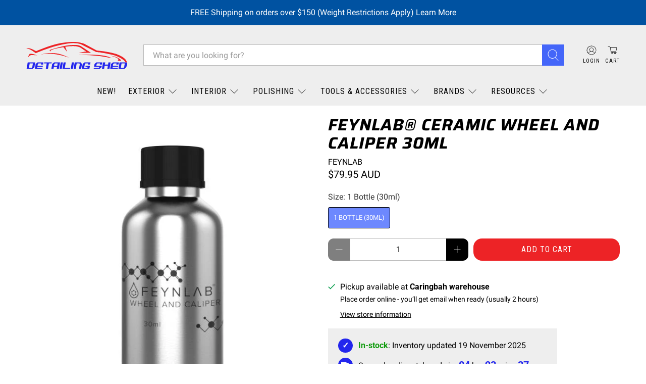

--- FILE ---
content_type: text/html; charset=utf-8
request_url: https://detailingshed.com.au/products/feynlab%C2%AE-ceramic-wheel-and-caliper
body_size: 83124
content:


 <!doctype html>
<html class="no-js no-touch" lang="en">
<head>

<script type="application/vnd.locksmith+json" data-locksmith>{"version":"v244","locked":false,"initialized":true,"scope":"product","access_granted":true,"access_denied":false,"requires_customer":false,"manual_lock":false,"remote_lock":false,"has_timeout":false,"remote_rendered":null,"hide_resource":false,"hide_links_to_resource":false,"transparent":true,"locks":{"all":[],"opened":[]},"keys":[],"keys_signature":"fc99d83d458a7da454bf03e8e905e37ef8a4c2d5fae0f49dc0b0e1f9fcd514be","state":{"template":"product","theme":144297984215,"product":"feynlab®-ceramic-wheel-and-caliper","collection":null,"page":null,"blog":null,"article":null,"app":null},"now":1763498176,"path":"\/products\/feynlab®-ceramic-wheel-and-caliper","locale_root_url":"\/","canonical_url":"https:\/\/detailingshed.com.au\/products\/feynlab%c2%ae-ceramic-wheel-and-caliper","customer_id":null,"customer_id_signature":"fc99d83d458a7da454bf03e8e905e37ef8a4c2d5fae0f49dc0b0e1f9fcd514be","cart":null}</script><script data-locksmith>!function(){var require=undefined,reqwest=function(){function succeed(e){var t=protocolRe.exec(e.url);return t=t&&t[1]||context.location.protocol,httpsRe.test(t)?twoHundo.test(e.request.status):!!e.request.response}function handleReadyState(e,t,n){return function(){return e._aborted?n(e.request):e._timedOut?n(e.request,"Request is aborted: timeout"):void(e.request&&4==e.request[readyState]&&(e.request.onreadystatechange=noop,succeed(e)?t(e.request):n(e.request)))}}function setHeaders(e,t){var n,s=t.headers||{};s.Accept=s.Accept||defaultHeaders.accept[t.type]||defaultHeaders.accept["*"];var r="undefined"!=typeof FormData&&t.data instanceof FormData;for(n in!t.crossOrigin&&!s[requestedWith]&&(s[requestedWith]=defaultHeaders.requestedWith),!s[contentType]&&!r&&(s[contentType]=t.contentType||defaultHeaders.contentType),s)s.hasOwnProperty(n)&&"setRequestHeader"in e&&e.setRequestHeader(n,s[n])}function setCredentials(e,t){"undefined"!=typeof t.withCredentials&&"undefined"!=typeof e.withCredentials&&(e.withCredentials=!!t.withCredentials)}function generalCallback(e){lastValue=e}function urlappend(e,t){return e+(/[?]/.test(e)?"&":"?")+t}function handleJsonp(e,t,n,s){var r=uniqid++,o=e.jsonpCallback||"callback",a=e.jsonpCallbackName||reqwest.getcallbackPrefix(r),i=new RegExp("((^|[?]|&)"+o+")=([^&]+)"),l=s.match(i),c=doc.createElement("script"),u=0,d=-1!==navigator.userAgent.indexOf("MSIE 10.0");return l?"?"===l[3]?s=s.replace(i,"$1="+a):a=l[3]:s=urlappend(s,o+"="+a),context[a]=generalCallback,c.type="text/javascript",c.src=s,c.async=!0,"undefined"!=typeof c.onreadystatechange&&!d&&(c.htmlFor=c.id="_reqwest_"+r),c.onload=c.onreadystatechange=function(){if(c[readyState]&&"complete"!==c[readyState]&&"loaded"!==c[readyState]||u)return!1;c.onload=c.onreadystatechange=null,c.onclick&&c.onclick(),t(lastValue),lastValue=undefined,head.removeChild(c),u=1},head.appendChild(c),{abort:function(){c.onload=c.onreadystatechange=null,n({},"Request is aborted: timeout",{}),lastValue=undefined,head.removeChild(c),u=1}}}function getRequest(e,t){var n,s=this.o,r=(s.method||"GET").toUpperCase(),o="string"==typeof s?s:s.url,a=!1!==s.processData&&s.data&&"string"!=typeof s.data?reqwest.toQueryString(s.data):s.data||null,i=!1;return("jsonp"==s.type||"GET"==r)&&a&&(o=urlappend(o,a),a=null),"jsonp"==s.type?handleJsonp(s,e,t,o):((n=s.xhr&&s.xhr(s)||xhr(s)).open(r,o,!1!==s.async),setHeaders(n,s),setCredentials(n,s),context[xDomainRequest]&&n instanceof context[xDomainRequest]?(n.onload=e,n.onerror=t,n.onprogress=function(){},i=!0):n.onreadystatechange=handleReadyState(this,e,t),s.before&&s.before(n),i?setTimeout(function(){n.send(a)},200):n.send(a),n)}function Reqwest(e,t){this.o=e,this.fn=t,init.apply(this,arguments)}function setType(e){return null===e?undefined:e.match("json")?"json":e.match("javascript")?"js":e.match("text")?"html":e.match("xml")?"xml":void 0}function init(o,fn){function complete(e){for(o.timeout&&clearTimeout(self.timeout),self.timeout=null;0<self._completeHandlers.length;)self._completeHandlers.shift()(e)}function success(resp){var type=o.type||resp&&setType(resp.getResponseHeader("Content-Type"));resp="jsonp"!==type?self.request:resp;var filteredResponse=globalSetupOptions.dataFilter(resp.responseText,type),r=filteredResponse;try{resp.responseText=r}catch(e){}if(r)switch(type){case"json":try{resp=context.JSON?context.JSON.parse(r):eval("("+r+")")}catch(err){return error(resp,"Could not parse JSON in response",err)}break;case"js":resp=eval(r);break;case"html":resp=r;break;case"xml":resp=resp.responseXML&&resp.responseXML.parseError&&resp.responseXML.parseError.errorCode&&resp.responseXML.parseError.reason?null:resp.responseXML}for(self._responseArgs.resp=resp,self._fulfilled=!0,fn(resp),self._successHandler(resp);0<self._fulfillmentHandlers.length;)resp=self._fulfillmentHandlers.shift()(resp);complete(resp)}function timedOut(){self._timedOut=!0,self.request.abort()}function error(e,t,n){for(e=self.request,self._responseArgs.resp=e,self._responseArgs.msg=t,self._responseArgs.t=n,self._erred=!0;0<self._errorHandlers.length;)self._errorHandlers.shift()(e,t,n);complete(e)}this.url="string"==typeof o?o:o.url,this.timeout=null,this._fulfilled=!1,this._successHandler=function(){},this._fulfillmentHandlers=[],this._errorHandlers=[],this._completeHandlers=[],this._erred=!1,this._responseArgs={};var self=this;fn=fn||function(){},o.timeout&&(this.timeout=setTimeout(function(){timedOut()},o.timeout)),o.success&&(this._successHandler=function(){o.success.apply(o,arguments)}),o.error&&this._errorHandlers.push(function(){o.error.apply(o,arguments)}),o.complete&&this._completeHandlers.push(function(){o.complete.apply(o,arguments)}),this.request=getRequest.call(this,success,error)}function reqwest(e,t){return new Reqwest(e,t)}function normalize(e){return e?e.replace(/\r?\n/g,"\r\n"):""}function serial(e,t){var n,s,r,o,a=e.name,i=e.tagName.toLowerCase(),l=function(e){e&&!e.disabled&&t(a,normalize(e.attributes.value&&e.attributes.value.specified?e.value:e.text))};if(!e.disabled&&a)switch(i){case"input":/reset|button|image|file/i.test(e.type)||(n=/checkbox/i.test(e.type),s=/radio/i.test(e.type),r=e.value,(!n&&!s||e.checked)&&t(a,normalize(n&&""===r?"on":r)));break;case"textarea":t(a,normalize(e.value));break;case"select":if("select-one"===e.type.toLowerCase())l(0<=e.selectedIndex?e.options[e.selectedIndex]:null);else for(o=0;e.length&&o<e.length;o++)e.options[o].selected&&l(e.options[o])}}function eachFormElement(){var e,t,o=this,n=function(e,t){var n,s,r;for(n=0;n<t.length;n++)for(r=e[byTag](t[n]),s=0;s<r.length;s++)serial(r[s],o)};for(t=0;t<arguments.length;t++)e=arguments[t],/input|select|textarea/i.test(e.tagName)&&serial(e,o),n(e,["input","select","textarea"])}function serializeQueryString(){return reqwest.toQueryString(reqwest.serializeArray.apply(null,arguments))}function serializeHash(){var n={};return eachFormElement.apply(function(e,t){e in n?(n[e]&&!isArray(n[e])&&(n[e]=[n[e]]),n[e].push(t)):n[e]=t},arguments),n}function buildParams(e,t,n,s){var r,o,a,i=/\[\]$/;if(isArray(t))for(o=0;t&&o<t.length;o++)a=t[o],n||i.test(e)?s(e,a):buildParams(e+"["+("object"==typeof a?o:"")+"]",a,n,s);else if(t&&"[object Object]"===t.toString())for(r in t)buildParams(e+"["+r+"]",t[r],n,s);else s(e,t)}var context=this,XHR2;if("window"in context)var doc=document,byTag="getElementsByTagName",head=doc[byTag]("head")[0];else try{XHR2=require("xhr2")}catch(ex){throw new Error("Peer dependency `xhr2` required! Please npm install xhr2")}var httpsRe=/^http/,protocolRe=/(^\w+):\/\//,twoHundo=/^(20\d|1223)$/,readyState="readyState",contentType="Content-Type",requestedWith="X-Requested-With",uniqid=0,callbackPrefix="reqwest_"+ +new Date,lastValue,xmlHttpRequest="XMLHttpRequest",xDomainRequest="XDomainRequest",noop=function(){},isArray="function"==typeof Array.isArray?Array.isArray:function(e){return e instanceof Array},defaultHeaders={contentType:"application/x-www-form-urlencoded",requestedWith:xmlHttpRequest,accept:{"*":"text/javascript, text/html, application/xml, text/xml, */*",xml:"application/xml, text/xml",html:"text/html",text:"text/plain",json:"application/json, text/javascript",js:"application/javascript, text/javascript"}},xhr=function(e){if(!0!==e.crossOrigin)return context[xmlHttpRequest]?new XMLHttpRequest:XHR2?new XHR2:new ActiveXObject("Microsoft.XMLHTTP");var t=context[xmlHttpRequest]?new XMLHttpRequest:null;if(t&&"withCredentials"in t)return t;if(context[xDomainRequest])return new XDomainRequest;throw new Error("Browser does not support cross-origin requests")},globalSetupOptions={dataFilter:function(e){return e}};return Reqwest.prototype={abort:function(){this._aborted=!0,this.request.abort()},retry:function(){init.call(this,this.o,this.fn)},then:function(e,t){return e=e||function(){},t=t||function(){},this._fulfilled?this._responseArgs.resp=e(this._responseArgs.resp):this._erred?t(this._responseArgs.resp,this._responseArgs.msg,this._responseArgs.t):(this._fulfillmentHandlers.push(e),this._errorHandlers.push(t)),this},always:function(e){return this._fulfilled||this._erred?e(this._responseArgs.resp):this._completeHandlers.push(e),this},fail:function(e){return this._erred?e(this._responseArgs.resp,this._responseArgs.msg,this._responseArgs.t):this._errorHandlers.push(e),this},"catch":function(e){return this.fail(e)}},reqwest.serializeArray=function(){var n=[];return eachFormElement.apply(function(e,t){n.push({name:e,value:t})},arguments),n},reqwest.serialize=function(){if(0===arguments.length)return"";var e,t=Array.prototype.slice.call(arguments,0);return(e=t.pop())&&e.nodeType&&t.push(e)&&(e=null),e&&(e=e.type),("map"==e?serializeHash:"array"==e?reqwest.serializeArray:serializeQueryString).apply(null,t)},reqwest.toQueryString=function(e,t){var n,s,r=t||!1,o=[],a=encodeURIComponent,i=function(e,t){t="function"==typeof t?t():null==t?"":t,o[o.length]=a(e)+"="+a(t)};if(isArray(e))for(s=0;e&&s<e.length;s++)i(e[s].name,e[s].value);else for(n in e)e.hasOwnProperty(n)&&buildParams(n,e[n],r,i);return o.join("&").replace(/%20/g,"+")},reqwest.getcallbackPrefix=function(){return callbackPrefix},reqwest.compat=function(e,t){return e&&(e.type&&(e.method=e.type)&&delete e.type,e.dataType&&(e.type=e.dataType),e.jsonpCallback&&(e.jsonpCallbackName=e.jsonpCallback)&&delete e.jsonpCallback,e.jsonp&&(e.jsonpCallback=e.jsonp)),new Reqwest(e,t)},reqwest.ajaxSetup=function(e){for(var t in e=e||{})globalSetupOptions[t]=e[t]},reqwest}();
/*!
  * Reqwest! A general purpose XHR connection manager
  * license MIT (c) Dustin Diaz 2015
  * https://github.com/ded/reqwest
  */!function(){var a=window.Locksmith={},e=document.querySelector('script[type="application/vnd.locksmith+json"]'),n=e&&e.innerHTML;if(a.state={},a.util={},a.loading=!1,n)try{a.state=JSON.parse(n)}catch(u){}if(document.addEventListener&&document.querySelector){var s,r,o,t=[76,79,67,75,83,77,73,84,72,49,49],i=function(){r=t.slice(0)},l="style",c=function(e){e&&27!==e.keyCode&&"click"!==e.type||(document.removeEventListener("keydown",c),document.removeEventListener("click",c),s&&document.body.removeChild(s),s=null)};i(),document.addEventListener("keyup",function(e){if(e.keyCode===r[0]){if(clearTimeout(o),r.shift(),0<r.length)return void(o=setTimeout(i,1e3));i(),c(),(s=document.createElement("div"))[l].width="50%",s[l].maxWidth="1000px",s[l].height="85%",s[l].border="1px rgba(0, 0, 0, 0.2) solid",s[l].background="rgba(255, 255, 255, 0.99)",s[l].borderRadius="4px",s[l].position="fixed",s[l].top="50%",s[l].left="50%",s[l].transform="translateY(-50%) translateX(-50%)",s[l].boxShadow="0 2px 5px rgba(0, 0, 0, 0.3), 0 0 100vh 100vw rgba(0, 0, 0, 0.5)",s[l].zIndex="2147483645";var t=document.createElement("textarea");t.value=JSON.stringify(JSON.parse(n),null,2),t[l].border="none",t[l].display="block",t[l].boxSizing="border-box",t[l].width="100%",t[l].height="100%",t[l].background="transparent",t[l].padding="22px",t[l].fontFamily="monospace",t[l].fontSize="14px",t[l].color="#333",t[l].resize="none",t[l].outline="none",t.readOnly=!0,s.appendChild(t),document.body.appendChild(s),t.addEventListener("click",function(e){e.stopImmediatePropagation()}),t.select(),document.addEventListener("keydown",c),document.addEventListener("click",c)}})}a.isEmbedded=-1!==window.location.search.indexOf("_ab=0&_fd=0&_sc=1"),a.path=a.state.path||window.location.pathname,a.basePath=a.state.locale_root_url.concat("/apps/locksmith").replace(/^\/\//,"/"),a.reloading=!1,a.util.console=window.console||{log:function(){},error:function(){}},a.util.makeUrl=function(e,t){var n,s=a.basePath+e,r=[],o=a.cache();for(n in o)r.push(n+"="+encodeURIComponent(o[n]));for(n in t)r.push(n+"="+encodeURIComponent(t[n]));return a.state.customer_id&&(r.push("customer_id="+encodeURIComponent(a.state.customer_id)),r.push("customer_id_signature="+encodeURIComponent(a.state.customer_id_signature))),s+=(-1===s.indexOf("?")?"?":"&")+r.join("&")},a._initializeCallbacks=[],a.on=function(e,t){if("initialize"!==e)throw'Locksmith.on() currently only supports the "initialize" event';a._initializeCallbacks.push(t)},a.initializeSession=function(e){if(!a.isEmbedded){var t=!1,n=!0,s=!0;(e=e||{}).silent&&(s=n=!(t=!0)),a.ping({silent:t,spinner:n,reload:s,callback:function(){a._initializeCallbacks.forEach(function(e){e()})}})}},a.cache=function(e){var t={};try{var n=function r(e){return(document.cookie.match("(^|; )"+e+"=([^;]*)")||0)[2]};t=JSON.parse(decodeURIComponent(n("locksmith-params")||"{}"))}catch(u){}if(e){for(var s in e)t[s]=e[s];document.cookie="locksmith-params=; expires=Thu, 01 Jan 1970 00:00:00 GMT; path=/",document.cookie="locksmith-params="+encodeURIComponent(JSON.stringify(t))+"; path=/"}return t},a.cache.cart=a.state.cart,a.cache.cartLastSaved=null,a.params=a.cache(),a.util.reload=function(){a.reloading=!0;try{window.location.href=window.location.href.replace(/#.*/,"")}catch(u){a.util.console.error("Preferred reload method failed",u),window.location.reload()}},a.cache.saveCart=function(e){if(!a.cache.cart||a.cache.cart===a.cache.cartLastSaved)return e?e():null;var t=a.cache.cartLastSaved;a.cache.cartLastSaved=a.cache.cart,reqwest({url:"/cart/update.json",method:"post",type:"json",data:{attributes:{locksmith:a.cache.cart}},complete:e,error:function(e){if(a.cache.cartLastSaved=t,!a.reloading)throw e}})},a.util.spinnerHTML='<style>body{background:#FFF}@keyframes spin{from{transform:rotate(0deg)}to{transform:rotate(360deg)}}#loading{display:flex;width:100%;height:50vh;color:#777;align-items:center;justify-content:center}#loading .spinner{display:block;animation:spin 600ms linear infinite;position:relative;width:50px;height:50px}#loading .spinner-ring{stroke:currentColor;stroke-dasharray:100%;stroke-width:2px;stroke-linecap:round;fill:none}</style><div id="loading"><div class="spinner"><svg width="100%" height="100%"><svg preserveAspectRatio="xMinYMin"><circle class="spinner-ring" cx="50%" cy="50%" r="45%"></circle></svg></svg></div></div>',a.util.clobberBody=function(e){document.body.innerHTML=e},a.util.clobberDocument=function(e){e.responseText&&(e=e.responseText),document.documentElement&&document.removeChild(document.documentElement);var t=document.open("text/html","replace");t.writeln(e),t.close(),setTimeout(function(){var e=t.querySelector("[autofocus]");e&&e.focus()},100)},a.util.serializeForm=function(e){if(e&&"FORM"===e.nodeName){var t,n,s={};for(t=e.elements.length-1;0<=t;t-=1)if(""!==e.elements[t].name)switch(e.elements[t].nodeName){case"INPUT":switch(e.elements[t].type){default:case"text":case"hidden":case"password":case"button":case"reset":case"submit":s[e.elements[t].name]=e.elements[t].value;break;case"checkbox":case"radio":e.elements[t].checked&&(s[e.elements[t].name]=e.elements[t].value);break;case"file":}break;case"TEXTAREA":s[e.elements[t].name]=e.elements[t].value;break;case"SELECT":switch(e.elements[t].type){case"select-one":s[e.elements[t].name]=e.elements[t].value;break;case"select-multiple":for(n=e.elements[t].options.length-1;0<=n;n-=1)e.elements[t].options[n].selected&&(s[e.elements[t].name]=e.elements[t].options[n].value)}break;case"BUTTON":switch(e.elements[t].type){case"reset":case"submit":case"button":s[e.elements[t].name]=e.elements[t].value}}return s}},a.util.on=function(e,o,a,t){t=t||document;var i="locksmith-"+e+o,n=function(e){var t=e.target,n=e.target.parentElement,s=t.className.baseVal||t.className||"",r=n.className.baseVal||n.className||"";("string"==typeof s&&-1!==s.split(/\s+/).indexOf(o)||"string"==typeof r&&-1!==r.split(/\s+/).indexOf(o))&&!e[i]&&(e[i]=!0,a(e))};t.attachEvent?t.attachEvent(e,n):t.addEventListener(e,n,!1)},a.util.enableActions=function(e){a.util.on("click","locksmith-action",function(e){e.preventDefault();var t=e.target;t.dataset.confirmWith&&!confirm(t.dataset.confirmWith)||(t.disabled=!0,t.innerText=t.dataset.disableWith,a.post("/action",t.dataset.locksmithParams,{spinner:!1,type:"text",success:function(e){(e=JSON.parse(e.responseText)).message&&alert(e.message),a.util.reload()}}))},e)},a.util.inject=function(e,t){var n=["data","locksmith","append"];if(-1!==t.indexOf(n.join("-"))){var s=document.createElement("div");s.innerHTML=t,e.appendChild(s)}else e.innerHTML=t;var r,o,a=e.querySelectorAll("script");for(o=0;o<a.length;++o){r=a[o];var i=document.createElement("script");if(r.type&&(i.type=r.type),r.src)i.src=r.src;else{var l=document.createTextNode(r.innerHTML);i.appendChild(l)}e.appendChild(i)}var c=e.querySelector("[autofocus]");c&&c.focus()},a.post=function(e,t,n){!1!==(n=n||{}).spinner&&a.util.clobberBody(a.util.spinnerHTML);var s={};n.container===document?(s.layout=1,n.success=function(e){document.getElementById(n.container);a.util.clobberDocument(e)}):n.container&&(s.layout=0,n.success=function(e){var t=document.getElementById(n.container);a.util.inject(t,e),t.id===t.firstChild.id&&t.parentElement.replaceChild(t.firstChild,t)}),n.form_type&&(t.form_type=n.form_type),n.include_layout_classes!==undefined&&(t.include_layout_classes=n.include_layout_classes),n.lock_id!==undefined&&(t.lock_id=n.lock_id),a.loading=!0;var r=a.util.makeUrl(e,s);reqwest({url:r,method:"post",type:n.type||"html",data:t,complete:function(){a.loading=!1},error:function(e){if(!a.reloading)if("dashboard.weglot.com"!==window.location.host){if(!n.silent)throw alert("Something went wrong! Please refresh and try again."),e;console.error(e)}else console.error(e)},success:n.success||a.util.clobberDocument})},a.postResource=function(e,t){e.path=a.path,e.search=window.location.search,e.state=a.state,e.passcode&&(e.passcode=e.passcode.trim()),e.email&&(e.email=e.email.trim()),e.state.cart=a.cache.cart,e.locksmith_json=a.jsonTag,e.locksmith_json_signature=a.jsonTagSignature,a.post("/resource",e,t)},a.ping=function(e){if(!a.isEmbedded){e=e||{};a.post("/ping",{path:a.path,search:window.location.search,state:a.state},{spinner:!!e.spinner,silent:"undefined"==typeof e.silent||e.silent,type:"text",success:function(e){(e=JSON.parse(e.responseText)).messages&&0<e.messages.length&&a.showMessages(e.messages)}})}},a.timeoutMonitor=function(){var e=a.cache.cart;a.ping({callback:function(){e!==a.cache.cart||setTimeout(function(){a.timeoutMonitor()},6e4)}})},a.showMessages=function(e){var t=document.createElement("div");t.style.position="fixed",t.style.left=0,t.style.right=0,t.style.bottom="-50px",t.style.opacity=0,t.style.background="#191919",t.style.color="#ddd",t.style.transition="bottom 0.2s, opacity 0.2s",t.style.zIndex=999999,t.innerHTML=" <style>          .locksmith-ab .locksmith-b { display: none; }          .locksmith-ab.toggled .locksmith-b { display: flex; }          .locksmith-ab.toggled .locksmith-a { display: none; }          .locksmith-flex { display: flex; flex-wrap: wrap; justify-content: space-between; align-items: center; padding: 10px 20px; }          .locksmith-message + .locksmith-message { border-top: 1px #555 solid; }          .locksmith-message a { color: inherit; font-weight: bold; }          .locksmith-message a:hover { color: inherit; opacity: 0.8; }          a.locksmith-ab-toggle { font-weight: inherit; text-decoration: underline; }          .locksmith-text { flex-grow: 1; }          .locksmith-cta { flex-grow: 0; text-align: right; }          .locksmith-cta button { transform: scale(0.8); transform-origin: left; }          .locksmith-cta > * { display: block; }          .locksmith-cta > * + * { margin-top: 10px; }          .locksmith-message a.locksmith-close { flex-grow: 0; text-decoration: none; margin-left: 15px; font-size: 30px; font-family: monospace; display: block; padding: 2px 10px; }                    @media screen and (max-width: 600px) {            .locksmith-wide-only { display: none !important; }            .locksmith-flex { padding: 0 15px; }            .locksmith-flex > * { margin-top: 5px; margin-bottom: 5px; }            .locksmith-cta { text-align: left; }          }                    @media screen and (min-width: 601px) {            .locksmith-narrow-only { display: none !important; }          }</style>      "+e.map(function(e){return'<div class="locksmith-message">'+e+"</div>"}).join(""),document.body.appendChild(t),document.body.style.position="relative",document.body.parentElement.style.paddingBottom=t.offsetHeight+"px",setTimeout(function(){t.style.bottom=0,t.style.opacity=1},50),a.util.on("click","locksmith-ab-toggle",function(e){e.preventDefault();for(var t=e.target.parentElement;-1===t.className.split(" ").indexOf("locksmith-ab");)t=t.parentElement;-1!==t.className.split(" ").indexOf("toggled")?t.className=t.className.replace("toggled",""):t.className=t.className+" toggled"}),a.util.enableActions(t)}}()}();</script> <script data-locksmith>Locksmith.cache.cart=null</script> <script data-locksmith>Locksmith.jsonTag="{\"version\":\"v244\",\"locked\":false,\"initialized\":true,\"scope\":\"product\",\"access_granted\":true,\"access_denied\":false,\"requires_customer\":false,\"manual_lock\":false,\"remote_lock\":false,\"has_timeout\":false,\"remote_rendered\":null,\"hide_resource\":false,\"hide_links_to_resource\":false,\"transparent\":true,\"locks\":{\"all\":[],\"opened\":[]},\"keys\":[],\"keys_signature\":\"fc99d83d458a7da454bf03e8e905e37ef8a4c2d5fae0f49dc0b0e1f9fcd514be\",\"state\":{\"template\":\"product\",\"theme\":144297984215,\"product\":\"feynlab®-ceramic-wheel-and-caliper\",\"collection\":null,\"page\":null,\"blog\":null,\"article\":null,\"app\":null},\"now\":1763498176,\"path\":\"\\\/products\\\/feynlab®-ceramic-wheel-and-caliper\",\"locale_root_url\":\"\\\/\",\"canonical_url\":\"https:\\\/\\\/detailingshed.com.au\\\/products\\\/feynlab%c2%ae-ceramic-wheel-and-caliper\",\"customer_id\":null,\"customer_id_signature\":\"fc99d83d458a7da454bf03e8e905e37ef8a4c2d5fae0f49dc0b0e1f9fcd514be\",\"cart\":null}";Locksmith.jsonTagSignature="61e9c6382c25840c2150a36723dc98b54f2aed936deec16a87599e987dee373b"</script>
<script type="text/javascript">
(function e(){var e=document.createElement("script");e.type="text/javascript",e.async=true,e.src="//staticw2.yotpo.com/YN2jziJ1DsHlH5J2O3KrmEJ20ZjsxM1ysJlxHExW/widget.js";var t=document.getElementsByTagName("script")[0];t.parentNode.insertBefore(e,t)})();
</script> <script>
    window.Store = window.Store || {};
    window.Store.id = 554860601;</script> <meta charset="utf-8"> <meta http-equiv="cleartype" content="on"> <meta name="robots" content="index,follow"> <meta name="viewport" content="width=device-width,initial-scale=1"> <meta name="theme-color" content="#ffffff"> <link rel="canonical" href="https://detailingshed.com.au/products/feynlab%c2%ae-ceramic-wheel-and-caliper"><title>FEYNLAB® Ceramic Wheel And Caliper 30ml - Detailing Shed</title> <!-- DNS prefetches --> <link rel="dns-prefetch" href="https://cdn.shopify.com"> <link rel="dns-prefetch" href="https://fonts.shopify.com"> <link rel="dns-prefetch" href="https://monorail-edge.shopifysvc.com"> <link rel="dns-prefetch" href="https://ajax.googleapis.com"> <!-- Preconnects --> <link rel="preconnect" href="https://cdn.shopify.com" crossorigin> <link rel="preconnect" href="https://fonts.shopify.com" crossorigin> <link rel="preconnect" href="https://monorail-edge.shopifysvc.com"> <link rel="preconnect" href="https://ajax.googleapis.com"> <!-- Preloads --> <!-- Preload CSS --> <link rel="preload" href="//detailingshed.com.au/cdn/shop/t/195/assets/fancybox.css?v=30466120580444283401723153070" as="style"> <link rel="preload" href="//detailingshed.com.au/cdn/shop/t/195/assets/styles.css?v=4328679326275137961759333503" as="style"> <link rel="preload" href="//detailingshed.com.au/cdn/shop/t/195/assets/jadepuma.css?v=89158509746112827391737491285" as="style"> <!-- Preload JS --> <link rel="preload" href="https://ajax.googleapis.com/ajax/libs/jquery/3.6.0/jquery.min.js" as="script"> <link rel="preload" href="//detailingshed.com.au/cdn/shop/t/195/assets/vendors.js?v=81390588734714311721723153070" as="script"> <link rel="preload" href="//detailingshed.com.au/cdn/shop/t/195/assets/utilities.js?v=47900589056996751741733367183" as="script"> <link rel="preload" href="//detailingshed.com.au/cdn/shop/t/195/assets/app.js?v=157226998940186471041723153070" as="script"> <link rel="preload" href="/services/javascripts/currencies.js" as="script"> <link rel="preload" href="//detailingshed.com.au/cdn/shop/t/195/assets/currencyConversion.js?v=131509219858779596601728315273" as="script"> <!-- CSS for Flex --> <link rel="stylesheet" href="//detailingshed.com.au/cdn/shop/t/195/assets/fancybox.css?v=30466120580444283401723153070"> <link rel="stylesheet" href="//detailingshed.com.au/cdn/shop/t/195/assets/styles.css?v=4328679326275137961759333503"> <link rel="stylesheet" href="//detailingshed.com.au/cdn/shop/t/195/assets/jadepuma.css?v=89158509746112827391737491285"> <link rel="stylesheet" href="//detailingshed.com.au/cdn/shop/t/195/assets/stx_custom.css?v=47584763368561915531727447133"> <script>
    window.PXUTheme = window.PXUTheme || {};
    window.PXUTheme.version = '5.2.0';
    window.PXUTheme.name = 'Flex';</script> <script>
    

window.PXUTheme = window.PXUTheme || {};


window.PXUTheme.info = {
  name: 'Flex',
  version: '3.0.0'
}


window.PXUTheme.currency = {};
window.PXUTheme.currency.show_multiple_currencies = false;
window.PXUTheme.currency.presentment_currency = "AUD";
window.PXUTheme.currency.default_currency = "USD";
window.PXUTheme.currency.display_format = "money_with_currency_format";
window.PXUTheme.currency.money_format = "${{amount}} AUD";
window.PXUTheme.currency.money_format_no_currency = "${{amount}}";
window.PXUTheme.currency.money_format_currency = "${{amount}} AUD";
window.PXUTheme.currency.native_multi_currency = true;
window.PXUTheme.currency.iso_code = "AUD";
window.PXUTheme.currency.symbol = "$";



window.PXUTheme.allCountryOptionTags = "\u003coption value=\"Australia\" data-provinces=\"[[\u0026quot;Australian Capital Territory\u0026quot;,\u0026quot;Australian Capital Territory\u0026quot;],[\u0026quot;New South Wales\u0026quot;,\u0026quot;New South Wales\u0026quot;],[\u0026quot;Northern Territory\u0026quot;,\u0026quot;Northern Territory\u0026quot;],[\u0026quot;Queensland\u0026quot;,\u0026quot;Queensland\u0026quot;],[\u0026quot;South Australia\u0026quot;,\u0026quot;South Australia\u0026quot;],[\u0026quot;Tasmania\u0026quot;,\u0026quot;Tasmania\u0026quot;],[\u0026quot;Victoria\u0026quot;,\u0026quot;Victoria\u0026quot;],[\u0026quot;Western Australia\u0026quot;,\u0026quot;Western Australia\u0026quot;]]\"\u003eAustralia\u003c\/option\u003e\n\u003coption value=\"New Zealand\" data-provinces=\"[[\u0026quot;Auckland\u0026quot;,\u0026quot;Auckland\u0026quot;],[\u0026quot;Bay of Plenty\u0026quot;,\u0026quot;Bay of Plenty\u0026quot;],[\u0026quot;Canterbury\u0026quot;,\u0026quot;Canterbury\u0026quot;],[\u0026quot;Chatham Islands\u0026quot;,\u0026quot;Chatham Islands\u0026quot;],[\u0026quot;Gisborne\u0026quot;,\u0026quot;Gisborne\u0026quot;],[\u0026quot;Hawke\u0026#39;s Bay\u0026quot;,\u0026quot;Hawke’s Bay\u0026quot;],[\u0026quot;Manawatu-Wanganui\u0026quot;,\u0026quot;Manawatū-Whanganui\u0026quot;],[\u0026quot;Marlborough\u0026quot;,\u0026quot;Marlborough\u0026quot;],[\u0026quot;Nelson\u0026quot;,\u0026quot;Nelson\u0026quot;],[\u0026quot;Northland\u0026quot;,\u0026quot;Northland\u0026quot;],[\u0026quot;Otago\u0026quot;,\u0026quot;Otago\u0026quot;],[\u0026quot;Southland\u0026quot;,\u0026quot;Southland\u0026quot;],[\u0026quot;Taranaki\u0026quot;,\u0026quot;Taranaki\u0026quot;],[\u0026quot;Tasman\u0026quot;,\u0026quot;Tasman\u0026quot;],[\u0026quot;Waikato\u0026quot;,\u0026quot;Waikato\u0026quot;],[\u0026quot;Wellington\u0026quot;,\u0026quot;Wellington\u0026quot;],[\u0026quot;West Coast\u0026quot;,\u0026quot;West Coast\u0026quot;]]\"\u003eNew Zealand\u003c\/option\u003e\n\u003coption value=\"---\" data-provinces=\"[]\"\u003e---\u003c\/option\u003e\n\u003coption value=\"Afghanistan\" data-provinces=\"[]\"\u003eAfghanistan\u003c\/option\u003e\n\u003coption value=\"Aland Islands\" data-provinces=\"[]\"\u003eÅland Islands\u003c\/option\u003e\n\u003coption value=\"Albania\" data-provinces=\"[]\"\u003eAlbania\u003c\/option\u003e\n\u003coption value=\"Algeria\" data-provinces=\"[]\"\u003eAlgeria\u003c\/option\u003e\n\u003coption value=\"Andorra\" data-provinces=\"[]\"\u003eAndorra\u003c\/option\u003e\n\u003coption value=\"Angola\" data-provinces=\"[]\"\u003eAngola\u003c\/option\u003e\n\u003coption value=\"Anguilla\" data-provinces=\"[]\"\u003eAnguilla\u003c\/option\u003e\n\u003coption value=\"Antigua And Barbuda\" data-provinces=\"[]\"\u003eAntigua \u0026 Barbuda\u003c\/option\u003e\n\u003coption value=\"Argentina\" data-provinces=\"[[\u0026quot;Buenos Aires\u0026quot;,\u0026quot;Buenos Aires Province\u0026quot;],[\u0026quot;Catamarca\u0026quot;,\u0026quot;Catamarca\u0026quot;],[\u0026quot;Chaco\u0026quot;,\u0026quot;Chaco\u0026quot;],[\u0026quot;Chubut\u0026quot;,\u0026quot;Chubut\u0026quot;],[\u0026quot;Ciudad Autónoma de Buenos Aires\u0026quot;,\u0026quot;Buenos Aires (Autonomous City)\u0026quot;],[\u0026quot;Corrientes\u0026quot;,\u0026quot;Corrientes\u0026quot;],[\u0026quot;Córdoba\u0026quot;,\u0026quot;Córdoba\u0026quot;],[\u0026quot;Entre Ríos\u0026quot;,\u0026quot;Entre Ríos\u0026quot;],[\u0026quot;Formosa\u0026quot;,\u0026quot;Formosa\u0026quot;],[\u0026quot;Jujuy\u0026quot;,\u0026quot;Jujuy\u0026quot;],[\u0026quot;La Pampa\u0026quot;,\u0026quot;La Pampa\u0026quot;],[\u0026quot;La Rioja\u0026quot;,\u0026quot;La Rioja\u0026quot;],[\u0026quot;Mendoza\u0026quot;,\u0026quot;Mendoza\u0026quot;],[\u0026quot;Misiones\u0026quot;,\u0026quot;Misiones\u0026quot;],[\u0026quot;Neuquén\u0026quot;,\u0026quot;Neuquén\u0026quot;],[\u0026quot;Río Negro\u0026quot;,\u0026quot;Río Negro\u0026quot;],[\u0026quot;Salta\u0026quot;,\u0026quot;Salta\u0026quot;],[\u0026quot;San Juan\u0026quot;,\u0026quot;San Juan\u0026quot;],[\u0026quot;San Luis\u0026quot;,\u0026quot;San Luis\u0026quot;],[\u0026quot;Santa Cruz\u0026quot;,\u0026quot;Santa Cruz\u0026quot;],[\u0026quot;Santa Fe\u0026quot;,\u0026quot;Santa Fe\u0026quot;],[\u0026quot;Santiago Del Estero\u0026quot;,\u0026quot;Santiago del Estero\u0026quot;],[\u0026quot;Tierra Del Fuego\u0026quot;,\u0026quot;Tierra del Fuego\u0026quot;],[\u0026quot;Tucumán\u0026quot;,\u0026quot;Tucumán\u0026quot;]]\"\u003eArgentina\u003c\/option\u003e\n\u003coption value=\"Armenia\" data-provinces=\"[]\"\u003eArmenia\u003c\/option\u003e\n\u003coption value=\"Aruba\" data-provinces=\"[]\"\u003eAruba\u003c\/option\u003e\n\u003coption value=\"Ascension Island\" data-provinces=\"[]\"\u003eAscension Island\u003c\/option\u003e\n\u003coption value=\"Australia\" data-provinces=\"[[\u0026quot;Australian Capital Territory\u0026quot;,\u0026quot;Australian Capital Territory\u0026quot;],[\u0026quot;New South Wales\u0026quot;,\u0026quot;New South Wales\u0026quot;],[\u0026quot;Northern Territory\u0026quot;,\u0026quot;Northern Territory\u0026quot;],[\u0026quot;Queensland\u0026quot;,\u0026quot;Queensland\u0026quot;],[\u0026quot;South Australia\u0026quot;,\u0026quot;South Australia\u0026quot;],[\u0026quot;Tasmania\u0026quot;,\u0026quot;Tasmania\u0026quot;],[\u0026quot;Victoria\u0026quot;,\u0026quot;Victoria\u0026quot;],[\u0026quot;Western Australia\u0026quot;,\u0026quot;Western Australia\u0026quot;]]\"\u003eAustralia\u003c\/option\u003e\n\u003coption value=\"Austria\" data-provinces=\"[]\"\u003eAustria\u003c\/option\u003e\n\u003coption value=\"Azerbaijan\" data-provinces=\"[]\"\u003eAzerbaijan\u003c\/option\u003e\n\u003coption value=\"Bahamas\" data-provinces=\"[]\"\u003eBahamas\u003c\/option\u003e\n\u003coption value=\"Bahrain\" data-provinces=\"[]\"\u003eBahrain\u003c\/option\u003e\n\u003coption value=\"Bangladesh\" data-provinces=\"[]\"\u003eBangladesh\u003c\/option\u003e\n\u003coption value=\"Barbados\" data-provinces=\"[]\"\u003eBarbados\u003c\/option\u003e\n\u003coption value=\"Belarus\" data-provinces=\"[]\"\u003eBelarus\u003c\/option\u003e\n\u003coption value=\"Belgium\" data-provinces=\"[]\"\u003eBelgium\u003c\/option\u003e\n\u003coption value=\"Belize\" data-provinces=\"[]\"\u003eBelize\u003c\/option\u003e\n\u003coption value=\"Benin\" data-provinces=\"[]\"\u003eBenin\u003c\/option\u003e\n\u003coption value=\"Bermuda\" data-provinces=\"[]\"\u003eBermuda\u003c\/option\u003e\n\u003coption value=\"Bhutan\" data-provinces=\"[]\"\u003eBhutan\u003c\/option\u003e\n\u003coption value=\"Bolivia\" data-provinces=\"[]\"\u003eBolivia\u003c\/option\u003e\n\u003coption value=\"Bosnia And Herzegovina\" data-provinces=\"[]\"\u003eBosnia \u0026 Herzegovina\u003c\/option\u003e\n\u003coption value=\"Botswana\" data-provinces=\"[]\"\u003eBotswana\u003c\/option\u003e\n\u003coption value=\"Brazil\" data-provinces=\"[[\u0026quot;Acre\u0026quot;,\u0026quot;Acre\u0026quot;],[\u0026quot;Alagoas\u0026quot;,\u0026quot;Alagoas\u0026quot;],[\u0026quot;Amapá\u0026quot;,\u0026quot;Amapá\u0026quot;],[\u0026quot;Amazonas\u0026quot;,\u0026quot;Amazonas\u0026quot;],[\u0026quot;Bahia\u0026quot;,\u0026quot;Bahia\u0026quot;],[\u0026quot;Ceará\u0026quot;,\u0026quot;Ceará\u0026quot;],[\u0026quot;Distrito Federal\u0026quot;,\u0026quot;Federal District\u0026quot;],[\u0026quot;Espírito Santo\u0026quot;,\u0026quot;Espírito Santo\u0026quot;],[\u0026quot;Goiás\u0026quot;,\u0026quot;Goiás\u0026quot;],[\u0026quot;Maranhão\u0026quot;,\u0026quot;Maranhão\u0026quot;],[\u0026quot;Mato Grosso\u0026quot;,\u0026quot;Mato Grosso\u0026quot;],[\u0026quot;Mato Grosso do Sul\u0026quot;,\u0026quot;Mato Grosso do Sul\u0026quot;],[\u0026quot;Minas Gerais\u0026quot;,\u0026quot;Minas Gerais\u0026quot;],[\u0026quot;Paraná\u0026quot;,\u0026quot;Paraná\u0026quot;],[\u0026quot;Paraíba\u0026quot;,\u0026quot;Paraíba\u0026quot;],[\u0026quot;Pará\u0026quot;,\u0026quot;Pará\u0026quot;],[\u0026quot;Pernambuco\u0026quot;,\u0026quot;Pernambuco\u0026quot;],[\u0026quot;Piauí\u0026quot;,\u0026quot;Piauí\u0026quot;],[\u0026quot;Rio Grande do Norte\u0026quot;,\u0026quot;Rio Grande do Norte\u0026quot;],[\u0026quot;Rio Grande do Sul\u0026quot;,\u0026quot;Rio Grande do Sul\u0026quot;],[\u0026quot;Rio de Janeiro\u0026quot;,\u0026quot;Rio de Janeiro\u0026quot;],[\u0026quot;Rondônia\u0026quot;,\u0026quot;Rondônia\u0026quot;],[\u0026quot;Roraima\u0026quot;,\u0026quot;Roraima\u0026quot;],[\u0026quot;Santa Catarina\u0026quot;,\u0026quot;Santa Catarina\u0026quot;],[\u0026quot;Sergipe\u0026quot;,\u0026quot;Sergipe\u0026quot;],[\u0026quot;São Paulo\u0026quot;,\u0026quot;São Paulo\u0026quot;],[\u0026quot;Tocantins\u0026quot;,\u0026quot;Tocantins\u0026quot;]]\"\u003eBrazil\u003c\/option\u003e\n\u003coption value=\"British Indian Ocean Territory\" data-provinces=\"[]\"\u003eBritish Indian Ocean Territory\u003c\/option\u003e\n\u003coption value=\"Virgin Islands, British\" data-provinces=\"[]\"\u003eBritish Virgin Islands\u003c\/option\u003e\n\u003coption value=\"Brunei\" data-provinces=\"[]\"\u003eBrunei\u003c\/option\u003e\n\u003coption value=\"Bulgaria\" data-provinces=\"[]\"\u003eBulgaria\u003c\/option\u003e\n\u003coption value=\"Burkina Faso\" data-provinces=\"[]\"\u003eBurkina Faso\u003c\/option\u003e\n\u003coption value=\"Burundi\" data-provinces=\"[]\"\u003eBurundi\u003c\/option\u003e\n\u003coption value=\"Cambodia\" data-provinces=\"[]\"\u003eCambodia\u003c\/option\u003e\n\u003coption value=\"Republic of Cameroon\" data-provinces=\"[]\"\u003eCameroon\u003c\/option\u003e\n\u003coption value=\"Canada\" data-provinces=\"[[\u0026quot;Alberta\u0026quot;,\u0026quot;Alberta\u0026quot;],[\u0026quot;British Columbia\u0026quot;,\u0026quot;British Columbia\u0026quot;],[\u0026quot;Manitoba\u0026quot;,\u0026quot;Manitoba\u0026quot;],[\u0026quot;New Brunswick\u0026quot;,\u0026quot;New Brunswick\u0026quot;],[\u0026quot;Newfoundland and Labrador\u0026quot;,\u0026quot;Newfoundland and Labrador\u0026quot;],[\u0026quot;Northwest Territories\u0026quot;,\u0026quot;Northwest Territories\u0026quot;],[\u0026quot;Nova Scotia\u0026quot;,\u0026quot;Nova Scotia\u0026quot;],[\u0026quot;Nunavut\u0026quot;,\u0026quot;Nunavut\u0026quot;],[\u0026quot;Ontario\u0026quot;,\u0026quot;Ontario\u0026quot;],[\u0026quot;Prince Edward Island\u0026quot;,\u0026quot;Prince Edward Island\u0026quot;],[\u0026quot;Quebec\u0026quot;,\u0026quot;Quebec\u0026quot;],[\u0026quot;Saskatchewan\u0026quot;,\u0026quot;Saskatchewan\u0026quot;],[\u0026quot;Yukon\u0026quot;,\u0026quot;Yukon\u0026quot;]]\"\u003eCanada\u003c\/option\u003e\n\u003coption value=\"Cape Verde\" data-provinces=\"[]\"\u003eCape Verde\u003c\/option\u003e\n\u003coption value=\"Caribbean Netherlands\" data-provinces=\"[]\"\u003eCaribbean Netherlands\u003c\/option\u003e\n\u003coption value=\"Cayman Islands\" data-provinces=\"[]\"\u003eCayman Islands\u003c\/option\u003e\n\u003coption value=\"Central African Republic\" data-provinces=\"[]\"\u003eCentral African Republic\u003c\/option\u003e\n\u003coption value=\"Chad\" data-provinces=\"[]\"\u003eChad\u003c\/option\u003e\n\u003coption value=\"Chile\" data-provinces=\"[[\u0026quot;Antofagasta\u0026quot;,\u0026quot;Antofagasta\u0026quot;],[\u0026quot;Araucanía\u0026quot;,\u0026quot;Araucanía\u0026quot;],[\u0026quot;Arica and Parinacota\u0026quot;,\u0026quot;Arica y Parinacota\u0026quot;],[\u0026quot;Atacama\u0026quot;,\u0026quot;Atacama\u0026quot;],[\u0026quot;Aysén\u0026quot;,\u0026quot;Aysén\u0026quot;],[\u0026quot;Biobío\u0026quot;,\u0026quot;Bío Bío\u0026quot;],[\u0026quot;Coquimbo\u0026quot;,\u0026quot;Coquimbo\u0026quot;],[\u0026quot;Los Lagos\u0026quot;,\u0026quot;Los Lagos\u0026quot;],[\u0026quot;Los Ríos\u0026quot;,\u0026quot;Los Ríos\u0026quot;],[\u0026quot;Magallanes\u0026quot;,\u0026quot;Magallanes Region\u0026quot;],[\u0026quot;Maule\u0026quot;,\u0026quot;Maule\u0026quot;],[\u0026quot;O\u0026#39;Higgins\u0026quot;,\u0026quot;Libertador General Bernardo O’Higgins\u0026quot;],[\u0026quot;Santiago\u0026quot;,\u0026quot;Santiago Metropolitan\u0026quot;],[\u0026quot;Tarapacá\u0026quot;,\u0026quot;Tarapacá\u0026quot;],[\u0026quot;Valparaíso\u0026quot;,\u0026quot;Valparaíso\u0026quot;],[\u0026quot;Ñuble\u0026quot;,\u0026quot;Ñuble\u0026quot;]]\"\u003eChile\u003c\/option\u003e\n\u003coption value=\"China\" data-provinces=\"[[\u0026quot;Anhui\u0026quot;,\u0026quot;Anhui\u0026quot;],[\u0026quot;Beijing\u0026quot;,\u0026quot;Beijing\u0026quot;],[\u0026quot;Chongqing\u0026quot;,\u0026quot;Chongqing\u0026quot;],[\u0026quot;Fujian\u0026quot;,\u0026quot;Fujian\u0026quot;],[\u0026quot;Gansu\u0026quot;,\u0026quot;Gansu\u0026quot;],[\u0026quot;Guangdong\u0026quot;,\u0026quot;Guangdong\u0026quot;],[\u0026quot;Guangxi\u0026quot;,\u0026quot;Guangxi\u0026quot;],[\u0026quot;Guizhou\u0026quot;,\u0026quot;Guizhou\u0026quot;],[\u0026quot;Hainan\u0026quot;,\u0026quot;Hainan\u0026quot;],[\u0026quot;Hebei\u0026quot;,\u0026quot;Hebei\u0026quot;],[\u0026quot;Heilongjiang\u0026quot;,\u0026quot;Heilongjiang\u0026quot;],[\u0026quot;Henan\u0026quot;,\u0026quot;Henan\u0026quot;],[\u0026quot;Hubei\u0026quot;,\u0026quot;Hubei\u0026quot;],[\u0026quot;Hunan\u0026quot;,\u0026quot;Hunan\u0026quot;],[\u0026quot;Inner Mongolia\u0026quot;,\u0026quot;Inner Mongolia\u0026quot;],[\u0026quot;Jiangsu\u0026quot;,\u0026quot;Jiangsu\u0026quot;],[\u0026quot;Jiangxi\u0026quot;,\u0026quot;Jiangxi\u0026quot;],[\u0026quot;Jilin\u0026quot;,\u0026quot;Jilin\u0026quot;],[\u0026quot;Liaoning\u0026quot;,\u0026quot;Liaoning\u0026quot;],[\u0026quot;Ningxia\u0026quot;,\u0026quot;Ningxia\u0026quot;],[\u0026quot;Qinghai\u0026quot;,\u0026quot;Qinghai\u0026quot;],[\u0026quot;Shaanxi\u0026quot;,\u0026quot;Shaanxi\u0026quot;],[\u0026quot;Shandong\u0026quot;,\u0026quot;Shandong\u0026quot;],[\u0026quot;Shanghai\u0026quot;,\u0026quot;Shanghai\u0026quot;],[\u0026quot;Shanxi\u0026quot;,\u0026quot;Shanxi\u0026quot;],[\u0026quot;Sichuan\u0026quot;,\u0026quot;Sichuan\u0026quot;],[\u0026quot;Tianjin\u0026quot;,\u0026quot;Tianjin\u0026quot;],[\u0026quot;Xinjiang\u0026quot;,\u0026quot;Xinjiang\u0026quot;],[\u0026quot;Xizang\u0026quot;,\u0026quot;Tibet\u0026quot;],[\u0026quot;Yunnan\u0026quot;,\u0026quot;Yunnan\u0026quot;],[\u0026quot;Zhejiang\u0026quot;,\u0026quot;Zhejiang\u0026quot;]]\"\u003eChina\u003c\/option\u003e\n\u003coption value=\"Christmas Island\" data-provinces=\"[]\"\u003eChristmas Island\u003c\/option\u003e\n\u003coption value=\"Cocos (Keeling) Islands\" data-provinces=\"[]\"\u003eCocos (Keeling) Islands\u003c\/option\u003e\n\u003coption value=\"Colombia\" data-provinces=\"[[\u0026quot;Amazonas\u0026quot;,\u0026quot;Amazonas\u0026quot;],[\u0026quot;Antioquia\u0026quot;,\u0026quot;Antioquia\u0026quot;],[\u0026quot;Arauca\u0026quot;,\u0026quot;Arauca\u0026quot;],[\u0026quot;Atlántico\u0026quot;,\u0026quot;Atlántico\u0026quot;],[\u0026quot;Bogotá, D.C.\u0026quot;,\u0026quot;Capital District\u0026quot;],[\u0026quot;Bolívar\u0026quot;,\u0026quot;Bolívar\u0026quot;],[\u0026quot;Boyacá\u0026quot;,\u0026quot;Boyacá\u0026quot;],[\u0026quot;Caldas\u0026quot;,\u0026quot;Caldas\u0026quot;],[\u0026quot;Caquetá\u0026quot;,\u0026quot;Caquetá\u0026quot;],[\u0026quot;Casanare\u0026quot;,\u0026quot;Casanare\u0026quot;],[\u0026quot;Cauca\u0026quot;,\u0026quot;Cauca\u0026quot;],[\u0026quot;Cesar\u0026quot;,\u0026quot;Cesar\u0026quot;],[\u0026quot;Chocó\u0026quot;,\u0026quot;Chocó\u0026quot;],[\u0026quot;Cundinamarca\u0026quot;,\u0026quot;Cundinamarca\u0026quot;],[\u0026quot;Córdoba\u0026quot;,\u0026quot;Córdoba\u0026quot;],[\u0026quot;Guainía\u0026quot;,\u0026quot;Guainía\u0026quot;],[\u0026quot;Guaviare\u0026quot;,\u0026quot;Guaviare\u0026quot;],[\u0026quot;Huila\u0026quot;,\u0026quot;Huila\u0026quot;],[\u0026quot;La Guajira\u0026quot;,\u0026quot;La Guajira\u0026quot;],[\u0026quot;Magdalena\u0026quot;,\u0026quot;Magdalena\u0026quot;],[\u0026quot;Meta\u0026quot;,\u0026quot;Meta\u0026quot;],[\u0026quot;Nariño\u0026quot;,\u0026quot;Nariño\u0026quot;],[\u0026quot;Norte de Santander\u0026quot;,\u0026quot;Norte de Santander\u0026quot;],[\u0026quot;Putumayo\u0026quot;,\u0026quot;Putumayo\u0026quot;],[\u0026quot;Quindío\u0026quot;,\u0026quot;Quindío\u0026quot;],[\u0026quot;Risaralda\u0026quot;,\u0026quot;Risaralda\u0026quot;],[\u0026quot;San Andrés, Providencia y Santa Catalina\u0026quot;,\u0026quot;San Andrés \\u0026 Providencia\u0026quot;],[\u0026quot;Santander\u0026quot;,\u0026quot;Santander\u0026quot;],[\u0026quot;Sucre\u0026quot;,\u0026quot;Sucre\u0026quot;],[\u0026quot;Tolima\u0026quot;,\u0026quot;Tolima\u0026quot;],[\u0026quot;Valle del Cauca\u0026quot;,\u0026quot;Valle del Cauca\u0026quot;],[\u0026quot;Vaupés\u0026quot;,\u0026quot;Vaupés\u0026quot;],[\u0026quot;Vichada\u0026quot;,\u0026quot;Vichada\u0026quot;]]\"\u003eColombia\u003c\/option\u003e\n\u003coption value=\"Comoros\" data-provinces=\"[]\"\u003eComoros\u003c\/option\u003e\n\u003coption value=\"Congo\" data-provinces=\"[]\"\u003eCongo - Brazzaville\u003c\/option\u003e\n\u003coption value=\"Congo, The Democratic Republic Of The\" data-provinces=\"[]\"\u003eCongo - Kinshasa\u003c\/option\u003e\n\u003coption value=\"Cook Islands\" data-provinces=\"[]\"\u003eCook Islands\u003c\/option\u003e\n\u003coption value=\"Costa Rica\" data-provinces=\"[[\u0026quot;Alajuela\u0026quot;,\u0026quot;Alajuela\u0026quot;],[\u0026quot;Cartago\u0026quot;,\u0026quot;Cartago\u0026quot;],[\u0026quot;Guanacaste\u0026quot;,\u0026quot;Guanacaste\u0026quot;],[\u0026quot;Heredia\u0026quot;,\u0026quot;Heredia\u0026quot;],[\u0026quot;Limón\u0026quot;,\u0026quot;Limón\u0026quot;],[\u0026quot;Puntarenas\u0026quot;,\u0026quot;Puntarenas\u0026quot;],[\u0026quot;San José\u0026quot;,\u0026quot;San José\u0026quot;]]\"\u003eCosta Rica\u003c\/option\u003e\n\u003coption value=\"Croatia\" data-provinces=\"[]\"\u003eCroatia\u003c\/option\u003e\n\u003coption value=\"Curaçao\" data-provinces=\"[]\"\u003eCuraçao\u003c\/option\u003e\n\u003coption value=\"Cyprus\" data-provinces=\"[]\"\u003eCyprus\u003c\/option\u003e\n\u003coption value=\"Czech Republic\" data-provinces=\"[]\"\u003eCzechia\u003c\/option\u003e\n\u003coption value=\"Côte d'Ivoire\" data-provinces=\"[]\"\u003eCôte d’Ivoire\u003c\/option\u003e\n\u003coption value=\"Denmark\" data-provinces=\"[]\"\u003eDenmark\u003c\/option\u003e\n\u003coption value=\"Djibouti\" data-provinces=\"[]\"\u003eDjibouti\u003c\/option\u003e\n\u003coption value=\"Dominica\" data-provinces=\"[]\"\u003eDominica\u003c\/option\u003e\n\u003coption value=\"Dominican Republic\" data-provinces=\"[]\"\u003eDominican Republic\u003c\/option\u003e\n\u003coption value=\"Ecuador\" data-provinces=\"[]\"\u003eEcuador\u003c\/option\u003e\n\u003coption value=\"Egypt\" data-provinces=\"[[\u0026quot;6th of October\u0026quot;,\u0026quot;6th of October\u0026quot;],[\u0026quot;Al Sharqia\u0026quot;,\u0026quot;Al Sharqia\u0026quot;],[\u0026quot;Alexandria\u0026quot;,\u0026quot;Alexandria\u0026quot;],[\u0026quot;Aswan\u0026quot;,\u0026quot;Aswan\u0026quot;],[\u0026quot;Asyut\u0026quot;,\u0026quot;Asyut\u0026quot;],[\u0026quot;Beheira\u0026quot;,\u0026quot;Beheira\u0026quot;],[\u0026quot;Beni Suef\u0026quot;,\u0026quot;Beni Suef\u0026quot;],[\u0026quot;Cairo\u0026quot;,\u0026quot;Cairo\u0026quot;],[\u0026quot;Dakahlia\u0026quot;,\u0026quot;Dakahlia\u0026quot;],[\u0026quot;Damietta\u0026quot;,\u0026quot;Damietta\u0026quot;],[\u0026quot;Faiyum\u0026quot;,\u0026quot;Faiyum\u0026quot;],[\u0026quot;Gharbia\u0026quot;,\u0026quot;Gharbia\u0026quot;],[\u0026quot;Giza\u0026quot;,\u0026quot;Giza\u0026quot;],[\u0026quot;Helwan\u0026quot;,\u0026quot;Helwan\u0026quot;],[\u0026quot;Ismailia\u0026quot;,\u0026quot;Ismailia\u0026quot;],[\u0026quot;Kafr el-Sheikh\u0026quot;,\u0026quot;Kafr el-Sheikh\u0026quot;],[\u0026quot;Luxor\u0026quot;,\u0026quot;Luxor\u0026quot;],[\u0026quot;Matrouh\u0026quot;,\u0026quot;Matrouh\u0026quot;],[\u0026quot;Minya\u0026quot;,\u0026quot;Minya\u0026quot;],[\u0026quot;Monufia\u0026quot;,\u0026quot;Monufia\u0026quot;],[\u0026quot;New Valley\u0026quot;,\u0026quot;New Valley\u0026quot;],[\u0026quot;North Sinai\u0026quot;,\u0026quot;North Sinai\u0026quot;],[\u0026quot;Port Said\u0026quot;,\u0026quot;Port Said\u0026quot;],[\u0026quot;Qalyubia\u0026quot;,\u0026quot;Qalyubia\u0026quot;],[\u0026quot;Qena\u0026quot;,\u0026quot;Qena\u0026quot;],[\u0026quot;Red Sea\u0026quot;,\u0026quot;Red Sea\u0026quot;],[\u0026quot;Sohag\u0026quot;,\u0026quot;Sohag\u0026quot;],[\u0026quot;South Sinai\u0026quot;,\u0026quot;South Sinai\u0026quot;],[\u0026quot;Suez\u0026quot;,\u0026quot;Suez\u0026quot;]]\"\u003eEgypt\u003c\/option\u003e\n\u003coption value=\"El Salvador\" data-provinces=\"[[\u0026quot;Ahuachapán\u0026quot;,\u0026quot;Ahuachapán\u0026quot;],[\u0026quot;Cabañas\u0026quot;,\u0026quot;Cabañas\u0026quot;],[\u0026quot;Chalatenango\u0026quot;,\u0026quot;Chalatenango\u0026quot;],[\u0026quot;Cuscatlán\u0026quot;,\u0026quot;Cuscatlán\u0026quot;],[\u0026quot;La Libertad\u0026quot;,\u0026quot;La Libertad\u0026quot;],[\u0026quot;La Paz\u0026quot;,\u0026quot;La Paz\u0026quot;],[\u0026quot;La Unión\u0026quot;,\u0026quot;La Unión\u0026quot;],[\u0026quot;Morazán\u0026quot;,\u0026quot;Morazán\u0026quot;],[\u0026quot;San Miguel\u0026quot;,\u0026quot;San Miguel\u0026quot;],[\u0026quot;San Salvador\u0026quot;,\u0026quot;San Salvador\u0026quot;],[\u0026quot;San Vicente\u0026quot;,\u0026quot;San Vicente\u0026quot;],[\u0026quot;Santa Ana\u0026quot;,\u0026quot;Santa Ana\u0026quot;],[\u0026quot;Sonsonate\u0026quot;,\u0026quot;Sonsonate\u0026quot;],[\u0026quot;Usulután\u0026quot;,\u0026quot;Usulután\u0026quot;]]\"\u003eEl Salvador\u003c\/option\u003e\n\u003coption value=\"Equatorial Guinea\" data-provinces=\"[]\"\u003eEquatorial Guinea\u003c\/option\u003e\n\u003coption value=\"Eritrea\" data-provinces=\"[]\"\u003eEritrea\u003c\/option\u003e\n\u003coption value=\"Estonia\" data-provinces=\"[]\"\u003eEstonia\u003c\/option\u003e\n\u003coption value=\"Eswatini\" data-provinces=\"[]\"\u003eEswatini\u003c\/option\u003e\n\u003coption value=\"Ethiopia\" data-provinces=\"[]\"\u003eEthiopia\u003c\/option\u003e\n\u003coption value=\"Falkland Islands (Malvinas)\" data-provinces=\"[]\"\u003eFalkland Islands\u003c\/option\u003e\n\u003coption value=\"Faroe Islands\" data-provinces=\"[]\"\u003eFaroe Islands\u003c\/option\u003e\n\u003coption value=\"Fiji\" data-provinces=\"[]\"\u003eFiji\u003c\/option\u003e\n\u003coption value=\"Finland\" data-provinces=\"[]\"\u003eFinland\u003c\/option\u003e\n\u003coption value=\"France\" data-provinces=\"[]\"\u003eFrance\u003c\/option\u003e\n\u003coption value=\"French Guiana\" data-provinces=\"[]\"\u003eFrench Guiana\u003c\/option\u003e\n\u003coption value=\"French Polynesia\" data-provinces=\"[]\"\u003eFrench Polynesia\u003c\/option\u003e\n\u003coption value=\"French Southern Territories\" data-provinces=\"[]\"\u003eFrench Southern Territories\u003c\/option\u003e\n\u003coption value=\"Gabon\" data-provinces=\"[]\"\u003eGabon\u003c\/option\u003e\n\u003coption value=\"Gambia\" data-provinces=\"[]\"\u003eGambia\u003c\/option\u003e\n\u003coption value=\"Georgia\" data-provinces=\"[]\"\u003eGeorgia\u003c\/option\u003e\n\u003coption value=\"Germany\" data-provinces=\"[]\"\u003eGermany\u003c\/option\u003e\n\u003coption value=\"Ghana\" data-provinces=\"[]\"\u003eGhana\u003c\/option\u003e\n\u003coption value=\"Gibraltar\" data-provinces=\"[]\"\u003eGibraltar\u003c\/option\u003e\n\u003coption value=\"Greece\" data-provinces=\"[]\"\u003eGreece\u003c\/option\u003e\n\u003coption value=\"Greenland\" data-provinces=\"[]\"\u003eGreenland\u003c\/option\u003e\n\u003coption value=\"Grenada\" data-provinces=\"[]\"\u003eGrenada\u003c\/option\u003e\n\u003coption value=\"Guadeloupe\" data-provinces=\"[]\"\u003eGuadeloupe\u003c\/option\u003e\n\u003coption value=\"Guatemala\" data-provinces=\"[[\u0026quot;Alta Verapaz\u0026quot;,\u0026quot;Alta Verapaz\u0026quot;],[\u0026quot;Baja Verapaz\u0026quot;,\u0026quot;Baja Verapaz\u0026quot;],[\u0026quot;Chimaltenango\u0026quot;,\u0026quot;Chimaltenango\u0026quot;],[\u0026quot;Chiquimula\u0026quot;,\u0026quot;Chiquimula\u0026quot;],[\u0026quot;El Progreso\u0026quot;,\u0026quot;El Progreso\u0026quot;],[\u0026quot;Escuintla\u0026quot;,\u0026quot;Escuintla\u0026quot;],[\u0026quot;Guatemala\u0026quot;,\u0026quot;Guatemala\u0026quot;],[\u0026quot;Huehuetenango\u0026quot;,\u0026quot;Huehuetenango\u0026quot;],[\u0026quot;Izabal\u0026quot;,\u0026quot;Izabal\u0026quot;],[\u0026quot;Jalapa\u0026quot;,\u0026quot;Jalapa\u0026quot;],[\u0026quot;Jutiapa\u0026quot;,\u0026quot;Jutiapa\u0026quot;],[\u0026quot;Petén\u0026quot;,\u0026quot;Petén\u0026quot;],[\u0026quot;Quetzaltenango\u0026quot;,\u0026quot;Quetzaltenango\u0026quot;],[\u0026quot;Quiché\u0026quot;,\u0026quot;Quiché\u0026quot;],[\u0026quot;Retalhuleu\u0026quot;,\u0026quot;Retalhuleu\u0026quot;],[\u0026quot;Sacatepéquez\u0026quot;,\u0026quot;Sacatepéquez\u0026quot;],[\u0026quot;San Marcos\u0026quot;,\u0026quot;San Marcos\u0026quot;],[\u0026quot;Santa Rosa\u0026quot;,\u0026quot;Santa Rosa\u0026quot;],[\u0026quot;Sololá\u0026quot;,\u0026quot;Sololá\u0026quot;],[\u0026quot;Suchitepéquez\u0026quot;,\u0026quot;Suchitepéquez\u0026quot;],[\u0026quot;Totonicapán\u0026quot;,\u0026quot;Totonicapán\u0026quot;],[\u0026quot;Zacapa\u0026quot;,\u0026quot;Zacapa\u0026quot;]]\"\u003eGuatemala\u003c\/option\u003e\n\u003coption value=\"Guernsey\" data-provinces=\"[]\"\u003eGuernsey\u003c\/option\u003e\n\u003coption value=\"Guinea\" data-provinces=\"[]\"\u003eGuinea\u003c\/option\u003e\n\u003coption value=\"Guinea Bissau\" data-provinces=\"[]\"\u003eGuinea-Bissau\u003c\/option\u003e\n\u003coption value=\"Guyana\" data-provinces=\"[]\"\u003eGuyana\u003c\/option\u003e\n\u003coption value=\"Haiti\" data-provinces=\"[]\"\u003eHaiti\u003c\/option\u003e\n\u003coption value=\"Honduras\" data-provinces=\"[]\"\u003eHonduras\u003c\/option\u003e\n\u003coption value=\"Hong Kong\" data-provinces=\"[[\u0026quot;Hong Kong Island\u0026quot;,\u0026quot;Hong Kong Island\u0026quot;],[\u0026quot;Kowloon\u0026quot;,\u0026quot;Kowloon\u0026quot;],[\u0026quot;New Territories\u0026quot;,\u0026quot;New Territories\u0026quot;]]\"\u003eHong Kong SAR\u003c\/option\u003e\n\u003coption value=\"Hungary\" data-provinces=\"[]\"\u003eHungary\u003c\/option\u003e\n\u003coption value=\"Iceland\" data-provinces=\"[]\"\u003eIceland\u003c\/option\u003e\n\u003coption value=\"India\" data-provinces=\"[[\u0026quot;Andaman and Nicobar Islands\u0026quot;,\u0026quot;Andaman and Nicobar Islands\u0026quot;],[\u0026quot;Andhra Pradesh\u0026quot;,\u0026quot;Andhra Pradesh\u0026quot;],[\u0026quot;Arunachal Pradesh\u0026quot;,\u0026quot;Arunachal Pradesh\u0026quot;],[\u0026quot;Assam\u0026quot;,\u0026quot;Assam\u0026quot;],[\u0026quot;Bihar\u0026quot;,\u0026quot;Bihar\u0026quot;],[\u0026quot;Chandigarh\u0026quot;,\u0026quot;Chandigarh\u0026quot;],[\u0026quot;Chhattisgarh\u0026quot;,\u0026quot;Chhattisgarh\u0026quot;],[\u0026quot;Dadra and Nagar Haveli\u0026quot;,\u0026quot;Dadra and Nagar Haveli\u0026quot;],[\u0026quot;Daman and Diu\u0026quot;,\u0026quot;Daman and Diu\u0026quot;],[\u0026quot;Delhi\u0026quot;,\u0026quot;Delhi\u0026quot;],[\u0026quot;Goa\u0026quot;,\u0026quot;Goa\u0026quot;],[\u0026quot;Gujarat\u0026quot;,\u0026quot;Gujarat\u0026quot;],[\u0026quot;Haryana\u0026quot;,\u0026quot;Haryana\u0026quot;],[\u0026quot;Himachal Pradesh\u0026quot;,\u0026quot;Himachal Pradesh\u0026quot;],[\u0026quot;Jammu and Kashmir\u0026quot;,\u0026quot;Jammu and Kashmir\u0026quot;],[\u0026quot;Jharkhand\u0026quot;,\u0026quot;Jharkhand\u0026quot;],[\u0026quot;Karnataka\u0026quot;,\u0026quot;Karnataka\u0026quot;],[\u0026quot;Kerala\u0026quot;,\u0026quot;Kerala\u0026quot;],[\u0026quot;Ladakh\u0026quot;,\u0026quot;Ladakh\u0026quot;],[\u0026quot;Lakshadweep\u0026quot;,\u0026quot;Lakshadweep\u0026quot;],[\u0026quot;Madhya Pradesh\u0026quot;,\u0026quot;Madhya Pradesh\u0026quot;],[\u0026quot;Maharashtra\u0026quot;,\u0026quot;Maharashtra\u0026quot;],[\u0026quot;Manipur\u0026quot;,\u0026quot;Manipur\u0026quot;],[\u0026quot;Meghalaya\u0026quot;,\u0026quot;Meghalaya\u0026quot;],[\u0026quot;Mizoram\u0026quot;,\u0026quot;Mizoram\u0026quot;],[\u0026quot;Nagaland\u0026quot;,\u0026quot;Nagaland\u0026quot;],[\u0026quot;Odisha\u0026quot;,\u0026quot;Odisha\u0026quot;],[\u0026quot;Puducherry\u0026quot;,\u0026quot;Puducherry\u0026quot;],[\u0026quot;Punjab\u0026quot;,\u0026quot;Punjab\u0026quot;],[\u0026quot;Rajasthan\u0026quot;,\u0026quot;Rajasthan\u0026quot;],[\u0026quot;Sikkim\u0026quot;,\u0026quot;Sikkim\u0026quot;],[\u0026quot;Tamil Nadu\u0026quot;,\u0026quot;Tamil Nadu\u0026quot;],[\u0026quot;Telangana\u0026quot;,\u0026quot;Telangana\u0026quot;],[\u0026quot;Tripura\u0026quot;,\u0026quot;Tripura\u0026quot;],[\u0026quot;Uttar Pradesh\u0026quot;,\u0026quot;Uttar Pradesh\u0026quot;],[\u0026quot;Uttarakhand\u0026quot;,\u0026quot;Uttarakhand\u0026quot;],[\u0026quot;West Bengal\u0026quot;,\u0026quot;West Bengal\u0026quot;]]\"\u003eIndia\u003c\/option\u003e\n\u003coption value=\"Indonesia\" data-provinces=\"[[\u0026quot;Aceh\u0026quot;,\u0026quot;Aceh\u0026quot;],[\u0026quot;Bali\u0026quot;,\u0026quot;Bali\u0026quot;],[\u0026quot;Bangka Belitung\u0026quot;,\u0026quot;Bangka–Belitung Islands\u0026quot;],[\u0026quot;Banten\u0026quot;,\u0026quot;Banten\u0026quot;],[\u0026quot;Bengkulu\u0026quot;,\u0026quot;Bengkulu\u0026quot;],[\u0026quot;Gorontalo\u0026quot;,\u0026quot;Gorontalo\u0026quot;],[\u0026quot;Jakarta\u0026quot;,\u0026quot;Jakarta\u0026quot;],[\u0026quot;Jambi\u0026quot;,\u0026quot;Jambi\u0026quot;],[\u0026quot;Jawa Barat\u0026quot;,\u0026quot;West Java\u0026quot;],[\u0026quot;Jawa Tengah\u0026quot;,\u0026quot;Central Java\u0026quot;],[\u0026quot;Jawa Timur\u0026quot;,\u0026quot;East Java\u0026quot;],[\u0026quot;Kalimantan Barat\u0026quot;,\u0026quot;West Kalimantan\u0026quot;],[\u0026quot;Kalimantan Selatan\u0026quot;,\u0026quot;South Kalimantan\u0026quot;],[\u0026quot;Kalimantan Tengah\u0026quot;,\u0026quot;Central Kalimantan\u0026quot;],[\u0026quot;Kalimantan Timur\u0026quot;,\u0026quot;East Kalimantan\u0026quot;],[\u0026quot;Kalimantan Utara\u0026quot;,\u0026quot;North Kalimantan\u0026quot;],[\u0026quot;Kepulauan Riau\u0026quot;,\u0026quot;Riau Islands\u0026quot;],[\u0026quot;Lampung\u0026quot;,\u0026quot;Lampung\u0026quot;],[\u0026quot;Maluku\u0026quot;,\u0026quot;Maluku\u0026quot;],[\u0026quot;Maluku Utara\u0026quot;,\u0026quot;North Maluku\u0026quot;],[\u0026quot;North Sumatra\u0026quot;,\u0026quot;North Sumatra\u0026quot;],[\u0026quot;Nusa Tenggara Barat\u0026quot;,\u0026quot;West Nusa Tenggara\u0026quot;],[\u0026quot;Nusa Tenggara Timur\u0026quot;,\u0026quot;East Nusa Tenggara\u0026quot;],[\u0026quot;Papua\u0026quot;,\u0026quot;Papua\u0026quot;],[\u0026quot;Papua Barat\u0026quot;,\u0026quot;West Papua\u0026quot;],[\u0026quot;Riau\u0026quot;,\u0026quot;Riau\u0026quot;],[\u0026quot;South Sumatra\u0026quot;,\u0026quot;South Sumatra\u0026quot;],[\u0026quot;Sulawesi Barat\u0026quot;,\u0026quot;West Sulawesi\u0026quot;],[\u0026quot;Sulawesi Selatan\u0026quot;,\u0026quot;South Sulawesi\u0026quot;],[\u0026quot;Sulawesi Tengah\u0026quot;,\u0026quot;Central Sulawesi\u0026quot;],[\u0026quot;Sulawesi Tenggara\u0026quot;,\u0026quot;Southeast Sulawesi\u0026quot;],[\u0026quot;Sulawesi Utara\u0026quot;,\u0026quot;North Sulawesi\u0026quot;],[\u0026quot;West Sumatra\u0026quot;,\u0026quot;West Sumatra\u0026quot;],[\u0026quot;Yogyakarta\u0026quot;,\u0026quot;Yogyakarta\u0026quot;]]\"\u003eIndonesia\u003c\/option\u003e\n\u003coption value=\"Iraq\" data-provinces=\"[]\"\u003eIraq\u003c\/option\u003e\n\u003coption value=\"Ireland\" data-provinces=\"[[\u0026quot;Carlow\u0026quot;,\u0026quot;Carlow\u0026quot;],[\u0026quot;Cavan\u0026quot;,\u0026quot;Cavan\u0026quot;],[\u0026quot;Clare\u0026quot;,\u0026quot;Clare\u0026quot;],[\u0026quot;Cork\u0026quot;,\u0026quot;Cork\u0026quot;],[\u0026quot;Donegal\u0026quot;,\u0026quot;Donegal\u0026quot;],[\u0026quot;Dublin\u0026quot;,\u0026quot;Dublin\u0026quot;],[\u0026quot;Galway\u0026quot;,\u0026quot;Galway\u0026quot;],[\u0026quot;Kerry\u0026quot;,\u0026quot;Kerry\u0026quot;],[\u0026quot;Kildare\u0026quot;,\u0026quot;Kildare\u0026quot;],[\u0026quot;Kilkenny\u0026quot;,\u0026quot;Kilkenny\u0026quot;],[\u0026quot;Laois\u0026quot;,\u0026quot;Laois\u0026quot;],[\u0026quot;Leitrim\u0026quot;,\u0026quot;Leitrim\u0026quot;],[\u0026quot;Limerick\u0026quot;,\u0026quot;Limerick\u0026quot;],[\u0026quot;Longford\u0026quot;,\u0026quot;Longford\u0026quot;],[\u0026quot;Louth\u0026quot;,\u0026quot;Louth\u0026quot;],[\u0026quot;Mayo\u0026quot;,\u0026quot;Mayo\u0026quot;],[\u0026quot;Meath\u0026quot;,\u0026quot;Meath\u0026quot;],[\u0026quot;Monaghan\u0026quot;,\u0026quot;Monaghan\u0026quot;],[\u0026quot;Offaly\u0026quot;,\u0026quot;Offaly\u0026quot;],[\u0026quot;Roscommon\u0026quot;,\u0026quot;Roscommon\u0026quot;],[\u0026quot;Sligo\u0026quot;,\u0026quot;Sligo\u0026quot;],[\u0026quot;Tipperary\u0026quot;,\u0026quot;Tipperary\u0026quot;],[\u0026quot;Waterford\u0026quot;,\u0026quot;Waterford\u0026quot;],[\u0026quot;Westmeath\u0026quot;,\u0026quot;Westmeath\u0026quot;],[\u0026quot;Wexford\u0026quot;,\u0026quot;Wexford\u0026quot;],[\u0026quot;Wicklow\u0026quot;,\u0026quot;Wicklow\u0026quot;]]\"\u003eIreland\u003c\/option\u003e\n\u003coption value=\"Isle Of Man\" data-provinces=\"[]\"\u003eIsle of Man\u003c\/option\u003e\n\u003coption value=\"Israel\" data-provinces=\"[]\"\u003eIsrael\u003c\/option\u003e\n\u003coption value=\"Italy\" data-provinces=\"[[\u0026quot;Agrigento\u0026quot;,\u0026quot;Agrigento\u0026quot;],[\u0026quot;Alessandria\u0026quot;,\u0026quot;Alessandria\u0026quot;],[\u0026quot;Ancona\u0026quot;,\u0026quot;Ancona\u0026quot;],[\u0026quot;Aosta\u0026quot;,\u0026quot;Aosta Valley\u0026quot;],[\u0026quot;Arezzo\u0026quot;,\u0026quot;Arezzo\u0026quot;],[\u0026quot;Ascoli Piceno\u0026quot;,\u0026quot;Ascoli Piceno\u0026quot;],[\u0026quot;Asti\u0026quot;,\u0026quot;Asti\u0026quot;],[\u0026quot;Avellino\u0026quot;,\u0026quot;Avellino\u0026quot;],[\u0026quot;Bari\u0026quot;,\u0026quot;Bari\u0026quot;],[\u0026quot;Barletta-Andria-Trani\u0026quot;,\u0026quot;Barletta-Andria-Trani\u0026quot;],[\u0026quot;Belluno\u0026quot;,\u0026quot;Belluno\u0026quot;],[\u0026quot;Benevento\u0026quot;,\u0026quot;Benevento\u0026quot;],[\u0026quot;Bergamo\u0026quot;,\u0026quot;Bergamo\u0026quot;],[\u0026quot;Biella\u0026quot;,\u0026quot;Biella\u0026quot;],[\u0026quot;Bologna\u0026quot;,\u0026quot;Bologna\u0026quot;],[\u0026quot;Bolzano\u0026quot;,\u0026quot;South Tyrol\u0026quot;],[\u0026quot;Brescia\u0026quot;,\u0026quot;Brescia\u0026quot;],[\u0026quot;Brindisi\u0026quot;,\u0026quot;Brindisi\u0026quot;],[\u0026quot;Cagliari\u0026quot;,\u0026quot;Cagliari\u0026quot;],[\u0026quot;Caltanissetta\u0026quot;,\u0026quot;Caltanissetta\u0026quot;],[\u0026quot;Campobasso\u0026quot;,\u0026quot;Campobasso\u0026quot;],[\u0026quot;Carbonia-Iglesias\u0026quot;,\u0026quot;Carbonia-Iglesias\u0026quot;],[\u0026quot;Caserta\u0026quot;,\u0026quot;Caserta\u0026quot;],[\u0026quot;Catania\u0026quot;,\u0026quot;Catania\u0026quot;],[\u0026quot;Catanzaro\u0026quot;,\u0026quot;Catanzaro\u0026quot;],[\u0026quot;Chieti\u0026quot;,\u0026quot;Chieti\u0026quot;],[\u0026quot;Como\u0026quot;,\u0026quot;Como\u0026quot;],[\u0026quot;Cosenza\u0026quot;,\u0026quot;Cosenza\u0026quot;],[\u0026quot;Cremona\u0026quot;,\u0026quot;Cremona\u0026quot;],[\u0026quot;Crotone\u0026quot;,\u0026quot;Crotone\u0026quot;],[\u0026quot;Cuneo\u0026quot;,\u0026quot;Cuneo\u0026quot;],[\u0026quot;Enna\u0026quot;,\u0026quot;Enna\u0026quot;],[\u0026quot;Fermo\u0026quot;,\u0026quot;Fermo\u0026quot;],[\u0026quot;Ferrara\u0026quot;,\u0026quot;Ferrara\u0026quot;],[\u0026quot;Firenze\u0026quot;,\u0026quot;Florence\u0026quot;],[\u0026quot;Foggia\u0026quot;,\u0026quot;Foggia\u0026quot;],[\u0026quot;Forlì-Cesena\u0026quot;,\u0026quot;Forlì-Cesena\u0026quot;],[\u0026quot;Frosinone\u0026quot;,\u0026quot;Frosinone\u0026quot;],[\u0026quot;Genova\u0026quot;,\u0026quot;Genoa\u0026quot;],[\u0026quot;Gorizia\u0026quot;,\u0026quot;Gorizia\u0026quot;],[\u0026quot;Grosseto\u0026quot;,\u0026quot;Grosseto\u0026quot;],[\u0026quot;Imperia\u0026quot;,\u0026quot;Imperia\u0026quot;],[\u0026quot;Isernia\u0026quot;,\u0026quot;Isernia\u0026quot;],[\u0026quot;L\u0026#39;Aquila\u0026quot;,\u0026quot;L’Aquila\u0026quot;],[\u0026quot;La Spezia\u0026quot;,\u0026quot;La Spezia\u0026quot;],[\u0026quot;Latina\u0026quot;,\u0026quot;Latina\u0026quot;],[\u0026quot;Lecce\u0026quot;,\u0026quot;Lecce\u0026quot;],[\u0026quot;Lecco\u0026quot;,\u0026quot;Lecco\u0026quot;],[\u0026quot;Livorno\u0026quot;,\u0026quot;Livorno\u0026quot;],[\u0026quot;Lodi\u0026quot;,\u0026quot;Lodi\u0026quot;],[\u0026quot;Lucca\u0026quot;,\u0026quot;Lucca\u0026quot;],[\u0026quot;Macerata\u0026quot;,\u0026quot;Macerata\u0026quot;],[\u0026quot;Mantova\u0026quot;,\u0026quot;Mantua\u0026quot;],[\u0026quot;Massa-Carrara\u0026quot;,\u0026quot;Massa and Carrara\u0026quot;],[\u0026quot;Matera\u0026quot;,\u0026quot;Matera\u0026quot;],[\u0026quot;Medio Campidano\u0026quot;,\u0026quot;Medio Campidano\u0026quot;],[\u0026quot;Messina\u0026quot;,\u0026quot;Messina\u0026quot;],[\u0026quot;Milano\u0026quot;,\u0026quot;Milan\u0026quot;],[\u0026quot;Modena\u0026quot;,\u0026quot;Modena\u0026quot;],[\u0026quot;Monza e Brianza\u0026quot;,\u0026quot;Monza and Brianza\u0026quot;],[\u0026quot;Napoli\u0026quot;,\u0026quot;Naples\u0026quot;],[\u0026quot;Novara\u0026quot;,\u0026quot;Novara\u0026quot;],[\u0026quot;Nuoro\u0026quot;,\u0026quot;Nuoro\u0026quot;],[\u0026quot;Ogliastra\u0026quot;,\u0026quot;Ogliastra\u0026quot;],[\u0026quot;Olbia-Tempio\u0026quot;,\u0026quot;Olbia-Tempio\u0026quot;],[\u0026quot;Oristano\u0026quot;,\u0026quot;Oristano\u0026quot;],[\u0026quot;Padova\u0026quot;,\u0026quot;Padua\u0026quot;],[\u0026quot;Palermo\u0026quot;,\u0026quot;Palermo\u0026quot;],[\u0026quot;Parma\u0026quot;,\u0026quot;Parma\u0026quot;],[\u0026quot;Pavia\u0026quot;,\u0026quot;Pavia\u0026quot;],[\u0026quot;Perugia\u0026quot;,\u0026quot;Perugia\u0026quot;],[\u0026quot;Pesaro e Urbino\u0026quot;,\u0026quot;Pesaro and Urbino\u0026quot;],[\u0026quot;Pescara\u0026quot;,\u0026quot;Pescara\u0026quot;],[\u0026quot;Piacenza\u0026quot;,\u0026quot;Piacenza\u0026quot;],[\u0026quot;Pisa\u0026quot;,\u0026quot;Pisa\u0026quot;],[\u0026quot;Pistoia\u0026quot;,\u0026quot;Pistoia\u0026quot;],[\u0026quot;Pordenone\u0026quot;,\u0026quot;Pordenone\u0026quot;],[\u0026quot;Potenza\u0026quot;,\u0026quot;Potenza\u0026quot;],[\u0026quot;Prato\u0026quot;,\u0026quot;Prato\u0026quot;],[\u0026quot;Ragusa\u0026quot;,\u0026quot;Ragusa\u0026quot;],[\u0026quot;Ravenna\u0026quot;,\u0026quot;Ravenna\u0026quot;],[\u0026quot;Reggio Calabria\u0026quot;,\u0026quot;Reggio Calabria\u0026quot;],[\u0026quot;Reggio Emilia\u0026quot;,\u0026quot;Reggio Emilia\u0026quot;],[\u0026quot;Rieti\u0026quot;,\u0026quot;Rieti\u0026quot;],[\u0026quot;Rimini\u0026quot;,\u0026quot;Rimini\u0026quot;],[\u0026quot;Roma\u0026quot;,\u0026quot;Rome\u0026quot;],[\u0026quot;Rovigo\u0026quot;,\u0026quot;Rovigo\u0026quot;],[\u0026quot;Salerno\u0026quot;,\u0026quot;Salerno\u0026quot;],[\u0026quot;Sassari\u0026quot;,\u0026quot;Sassari\u0026quot;],[\u0026quot;Savona\u0026quot;,\u0026quot;Savona\u0026quot;],[\u0026quot;Siena\u0026quot;,\u0026quot;Siena\u0026quot;],[\u0026quot;Siracusa\u0026quot;,\u0026quot;Syracuse\u0026quot;],[\u0026quot;Sondrio\u0026quot;,\u0026quot;Sondrio\u0026quot;],[\u0026quot;Taranto\u0026quot;,\u0026quot;Taranto\u0026quot;],[\u0026quot;Teramo\u0026quot;,\u0026quot;Teramo\u0026quot;],[\u0026quot;Terni\u0026quot;,\u0026quot;Terni\u0026quot;],[\u0026quot;Torino\u0026quot;,\u0026quot;Turin\u0026quot;],[\u0026quot;Trapani\u0026quot;,\u0026quot;Trapani\u0026quot;],[\u0026quot;Trento\u0026quot;,\u0026quot;Trentino\u0026quot;],[\u0026quot;Treviso\u0026quot;,\u0026quot;Treviso\u0026quot;],[\u0026quot;Trieste\u0026quot;,\u0026quot;Trieste\u0026quot;],[\u0026quot;Udine\u0026quot;,\u0026quot;Udine\u0026quot;],[\u0026quot;Varese\u0026quot;,\u0026quot;Varese\u0026quot;],[\u0026quot;Venezia\u0026quot;,\u0026quot;Venice\u0026quot;],[\u0026quot;Verbano-Cusio-Ossola\u0026quot;,\u0026quot;Verbano-Cusio-Ossola\u0026quot;],[\u0026quot;Vercelli\u0026quot;,\u0026quot;Vercelli\u0026quot;],[\u0026quot;Verona\u0026quot;,\u0026quot;Verona\u0026quot;],[\u0026quot;Vibo Valentia\u0026quot;,\u0026quot;Vibo Valentia\u0026quot;],[\u0026quot;Vicenza\u0026quot;,\u0026quot;Vicenza\u0026quot;],[\u0026quot;Viterbo\u0026quot;,\u0026quot;Viterbo\u0026quot;]]\"\u003eItaly\u003c\/option\u003e\n\u003coption value=\"Jamaica\" data-provinces=\"[]\"\u003eJamaica\u003c\/option\u003e\n\u003coption value=\"Japan\" data-provinces=\"[[\u0026quot;Aichi\u0026quot;,\u0026quot;Aichi\u0026quot;],[\u0026quot;Akita\u0026quot;,\u0026quot;Akita\u0026quot;],[\u0026quot;Aomori\u0026quot;,\u0026quot;Aomori\u0026quot;],[\u0026quot;Chiba\u0026quot;,\u0026quot;Chiba\u0026quot;],[\u0026quot;Ehime\u0026quot;,\u0026quot;Ehime\u0026quot;],[\u0026quot;Fukui\u0026quot;,\u0026quot;Fukui\u0026quot;],[\u0026quot;Fukuoka\u0026quot;,\u0026quot;Fukuoka\u0026quot;],[\u0026quot;Fukushima\u0026quot;,\u0026quot;Fukushima\u0026quot;],[\u0026quot;Gifu\u0026quot;,\u0026quot;Gifu\u0026quot;],[\u0026quot;Gunma\u0026quot;,\u0026quot;Gunma\u0026quot;],[\u0026quot;Hiroshima\u0026quot;,\u0026quot;Hiroshima\u0026quot;],[\u0026quot;Hokkaidō\u0026quot;,\u0026quot;Hokkaido\u0026quot;],[\u0026quot;Hyōgo\u0026quot;,\u0026quot;Hyogo\u0026quot;],[\u0026quot;Ibaraki\u0026quot;,\u0026quot;Ibaraki\u0026quot;],[\u0026quot;Ishikawa\u0026quot;,\u0026quot;Ishikawa\u0026quot;],[\u0026quot;Iwate\u0026quot;,\u0026quot;Iwate\u0026quot;],[\u0026quot;Kagawa\u0026quot;,\u0026quot;Kagawa\u0026quot;],[\u0026quot;Kagoshima\u0026quot;,\u0026quot;Kagoshima\u0026quot;],[\u0026quot;Kanagawa\u0026quot;,\u0026quot;Kanagawa\u0026quot;],[\u0026quot;Kumamoto\u0026quot;,\u0026quot;Kumamoto\u0026quot;],[\u0026quot;Kyōto\u0026quot;,\u0026quot;Kyoto\u0026quot;],[\u0026quot;Kōchi\u0026quot;,\u0026quot;Kochi\u0026quot;],[\u0026quot;Mie\u0026quot;,\u0026quot;Mie\u0026quot;],[\u0026quot;Miyagi\u0026quot;,\u0026quot;Miyagi\u0026quot;],[\u0026quot;Miyazaki\u0026quot;,\u0026quot;Miyazaki\u0026quot;],[\u0026quot;Nagano\u0026quot;,\u0026quot;Nagano\u0026quot;],[\u0026quot;Nagasaki\u0026quot;,\u0026quot;Nagasaki\u0026quot;],[\u0026quot;Nara\u0026quot;,\u0026quot;Nara\u0026quot;],[\u0026quot;Niigata\u0026quot;,\u0026quot;Niigata\u0026quot;],[\u0026quot;Okayama\u0026quot;,\u0026quot;Okayama\u0026quot;],[\u0026quot;Okinawa\u0026quot;,\u0026quot;Okinawa\u0026quot;],[\u0026quot;Saga\u0026quot;,\u0026quot;Saga\u0026quot;],[\u0026quot;Saitama\u0026quot;,\u0026quot;Saitama\u0026quot;],[\u0026quot;Shiga\u0026quot;,\u0026quot;Shiga\u0026quot;],[\u0026quot;Shimane\u0026quot;,\u0026quot;Shimane\u0026quot;],[\u0026quot;Shizuoka\u0026quot;,\u0026quot;Shizuoka\u0026quot;],[\u0026quot;Tochigi\u0026quot;,\u0026quot;Tochigi\u0026quot;],[\u0026quot;Tokushima\u0026quot;,\u0026quot;Tokushima\u0026quot;],[\u0026quot;Tottori\u0026quot;,\u0026quot;Tottori\u0026quot;],[\u0026quot;Toyama\u0026quot;,\u0026quot;Toyama\u0026quot;],[\u0026quot;Tōkyō\u0026quot;,\u0026quot;Tokyo\u0026quot;],[\u0026quot;Wakayama\u0026quot;,\u0026quot;Wakayama\u0026quot;],[\u0026quot;Yamagata\u0026quot;,\u0026quot;Yamagata\u0026quot;],[\u0026quot;Yamaguchi\u0026quot;,\u0026quot;Yamaguchi\u0026quot;],[\u0026quot;Yamanashi\u0026quot;,\u0026quot;Yamanashi\u0026quot;],[\u0026quot;Ōita\u0026quot;,\u0026quot;Oita\u0026quot;],[\u0026quot;Ōsaka\u0026quot;,\u0026quot;Osaka\u0026quot;]]\"\u003eJapan\u003c\/option\u003e\n\u003coption value=\"Jersey\" data-provinces=\"[]\"\u003eJersey\u003c\/option\u003e\n\u003coption value=\"Jordan\" data-provinces=\"[]\"\u003eJordan\u003c\/option\u003e\n\u003coption value=\"Kazakhstan\" data-provinces=\"[]\"\u003eKazakhstan\u003c\/option\u003e\n\u003coption value=\"Kenya\" data-provinces=\"[]\"\u003eKenya\u003c\/option\u003e\n\u003coption value=\"Kiribati\" data-provinces=\"[]\"\u003eKiribati\u003c\/option\u003e\n\u003coption value=\"Kosovo\" data-provinces=\"[]\"\u003eKosovo\u003c\/option\u003e\n\u003coption value=\"Kuwait\" data-provinces=\"[[\u0026quot;Al Ahmadi\u0026quot;,\u0026quot;Al Ahmadi\u0026quot;],[\u0026quot;Al Asimah\u0026quot;,\u0026quot;Al Asimah\u0026quot;],[\u0026quot;Al Farwaniyah\u0026quot;,\u0026quot;Al Farwaniyah\u0026quot;],[\u0026quot;Al Jahra\u0026quot;,\u0026quot;Al Jahra\u0026quot;],[\u0026quot;Hawalli\u0026quot;,\u0026quot;Hawalli\u0026quot;],[\u0026quot;Mubarak Al-Kabeer\u0026quot;,\u0026quot;Mubarak Al-Kabeer\u0026quot;]]\"\u003eKuwait\u003c\/option\u003e\n\u003coption value=\"Kyrgyzstan\" data-provinces=\"[]\"\u003eKyrgyzstan\u003c\/option\u003e\n\u003coption value=\"Lao People's Democratic Republic\" data-provinces=\"[]\"\u003eLaos\u003c\/option\u003e\n\u003coption value=\"Latvia\" data-provinces=\"[]\"\u003eLatvia\u003c\/option\u003e\n\u003coption value=\"Lebanon\" data-provinces=\"[]\"\u003eLebanon\u003c\/option\u003e\n\u003coption value=\"Lesotho\" data-provinces=\"[]\"\u003eLesotho\u003c\/option\u003e\n\u003coption value=\"Liberia\" data-provinces=\"[]\"\u003eLiberia\u003c\/option\u003e\n\u003coption value=\"Libyan Arab Jamahiriya\" data-provinces=\"[]\"\u003eLibya\u003c\/option\u003e\n\u003coption value=\"Liechtenstein\" data-provinces=\"[]\"\u003eLiechtenstein\u003c\/option\u003e\n\u003coption value=\"Lithuania\" data-provinces=\"[]\"\u003eLithuania\u003c\/option\u003e\n\u003coption value=\"Luxembourg\" data-provinces=\"[]\"\u003eLuxembourg\u003c\/option\u003e\n\u003coption value=\"Macao\" data-provinces=\"[]\"\u003eMacao SAR\u003c\/option\u003e\n\u003coption value=\"Madagascar\" data-provinces=\"[]\"\u003eMadagascar\u003c\/option\u003e\n\u003coption value=\"Malawi\" data-provinces=\"[]\"\u003eMalawi\u003c\/option\u003e\n\u003coption value=\"Malaysia\" data-provinces=\"[[\u0026quot;Johor\u0026quot;,\u0026quot;Johor\u0026quot;],[\u0026quot;Kedah\u0026quot;,\u0026quot;Kedah\u0026quot;],[\u0026quot;Kelantan\u0026quot;,\u0026quot;Kelantan\u0026quot;],[\u0026quot;Kuala Lumpur\u0026quot;,\u0026quot;Kuala Lumpur\u0026quot;],[\u0026quot;Labuan\u0026quot;,\u0026quot;Labuan\u0026quot;],[\u0026quot;Melaka\u0026quot;,\u0026quot;Malacca\u0026quot;],[\u0026quot;Negeri Sembilan\u0026quot;,\u0026quot;Negeri Sembilan\u0026quot;],[\u0026quot;Pahang\u0026quot;,\u0026quot;Pahang\u0026quot;],[\u0026quot;Penang\u0026quot;,\u0026quot;Penang\u0026quot;],[\u0026quot;Perak\u0026quot;,\u0026quot;Perak\u0026quot;],[\u0026quot;Perlis\u0026quot;,\u0026quot;Perlis\u0026quot;],[\u0026quot;Putrajaya\u0026quot;,\u0026quot;Putrajaya\u0026quot;],[\u0026quot;Sabah\u0026quot;,\u0026quot;Sabah\u0026quot;],[\u0026quot;Sarawak\u0026quot;,\u0026quot;Sarawak\u0026quot;],[\u0026quot;Selangor\u0026quot;,\u0026quot;Selangor\u0026quot;],[\u0026quot;Terengganu\u0026quot;,\u0026quot;Terengganu\u0026quot;]]\"\u003eMalaysia\u003c\/option\u003e\n\u003coption value=\"Maldives\" data-provinces=\"[]\"\u003eMaldives\u003c\/option\u003e\n\u003coption value=\"Mali\" data-provinces=\"[]\"\u003eMali\u003c\/option\u003e\n\u003coption value=\"Malta\" data-provinces=\"[]\"\u003eMalta\u003c\/option\u003e\n\u003coption value=\"Martinique\" data-provinces=\"[]\"\u003eMartinique\u003c\/option\u003e\n\u003coption value=\"Mauritania\" data-provinces=\"[]\"\u003eMauritania\u003c\/option\u003e\n\u003coption value=\"Mauritius\" data-provinces=\"[]\"\u003eMauritius\u003c\/option\u003e\n\u003coption value=\"Mayotte\" data-provinces=\"[]\"\u003eMayotte\u003c\/option\u003e\n\u003coption value=\"Mexico\" data-provinces=\"[[\u0026quot;Aguascalientes\u0026quot;,\u0026quot;Aguascalientes\u0026quot;],[\u0026quot;Baja California\u0026quot;,\u0026quot;Baja California\u0026quot;],[\u0026quot;Baja California Sur\u0026quot;,\u0026quot;Baja California Sur\u0026quot;],[\u0026quot;Campeche\u0026quot;,\u0026quot;Campeche\u0026quot;],[\u0026quot;Chiapas\u0026quot;,\u0026quot;Chiapas\u0026quot;],[\u0026quot;Chihuahua\u0026quot;,\u0026quot;Chihuahua\u0026quot;],[\u0026quot;Ciudad de México\u0026quot;,\u0026quot;Ciudad de Mexico\u0026quot;],[\u0026quot;Coahuila\u0026quot;,\u0026quot;Coahuila\u0026quot;],[\u0026quot;Colima\u0026quot;,\u0026quot;Colima\u0026quot;],[\u0026quot;Durango\u0026quot;,\u0026quot;Durango\u0026quot;],[\u0026quot;Guanajuato\u0026quot;,\u0026quot;Guanajuato\u0026quot;],[\u0026quot;Guerrero\u0026quot;,\u0026quot;Guerrero\u0026quot;],[\u0026quot;Hidalgo\u0026quot;,\u0026quot;Hidalgo\u0026quot;],[\u0026quot;Jalisco\u0026quot;,\u0026quot;Jalisco\u0026quot;],[\u0026quot;Michoacán\u0026quot;,\u0026quot;Michoacán\u0026quot;],[\u0026quot;Morelos\u0026quot;,\u0026quot;Morelos\u0026quot;],[\u0026quot;México\u0026quot;,\u0026quot;Mexico State\u0026quot;],[\u0026quot;Nayarit\u0026quot;,\u0026quot;Nayarit\u0026quot;],[\u0026quot;Nuevo León\u0026quot;,\u0026quot;Nuevo León\u0026quot;],[\u0026quot;Oaxaca\u0026quot;,\u0026quot;Oaxaca\u0026quot;],[\u0026quot;Puebla\u0026quot;,\u0026quot;Puebla\u0026quot;],[\u0026quot;Querétaro\u0026quot;,\u0026quot;Querétaro\u0026quot;],[\u0026quot;Quintana Roo\u0026quot;,\u0026quot;Quintana Roo\u0026quot;],[\u0026quot;San Luis Potosí\u0026quot;,\u0026quot;San Luis Potosí\u0026quot;],[\u0026quot;Sinaloa\u0026quot;,\u0026quot;Sinaloa\u0026quot;],[\u0026quot;Sonora\u0026quot;,\u0026quot;Sonora\u0026quot;],[\u0026quot;Tabasco\u0026quot;,\u0026quot;Tabasco\u0026quot;],[\u0026quot;Tamaulipas\u0026quot;,\u0026quot;Tamaulipas\u0026quot;],[\u0026quot;Tlaxcala\u0026quot;,\u0026quot;Tlaxcala\u0026quot;],[\u0026quot;Veracruz\u0026quot;,\u0026quot;Veracruz\u0026quot;],[\u0026quot;Yucatán\u0026quot;,\u0026quot;Yucatán\u0026quot;],[\u0026quot;Zacatecas\u0026quot;,\u0026quot;Zacatecas\u0026quot;]]\"\u003eMexico\u003c\/option\u003e\n\u003coption value=\"Moldova, Republic of\" data-provinces=\"[]\"\u003eMoldova\u003c\/option\u003e\n\u003coption value=\"Monaco\" data-provinces=\"[]\"\u003eMonaco\u003c\/option\u003e\n\u003coption value=\"Mongolia\" data-provinces=\"[]\"\u003eMongolia\u003c\/option\u003e\n\u003coption value=\"Montenegro\" data-provinces=\"[]\"\u003eMontenegro\u003c\/option\u003e\n\u003coption value=\"Montserrat\" data-provinces=\"[]\"\u003eMontserrat\u003c\/option\u003e\n\u003coption value=\"Morocco\" data-provinces=\"[]\"\u003eMorocco\u003c\/option\u003e\n\u003coption value=\"Mozambique\" data-provinces=\"[]\"\u003eMozambique\u003c\/option\u003e\n\u003coption value=\"Myanmar\" data-provinces=\"[]\"\u003eMyanmar (Burma)\u003c\/option\u003e\n\u003coption value=\"Namibia\" data-provinces=\"[]\"\u003eNamibia\u003c\/option\u003e\n\u003coption value=\"Nauru\" data-provinces=\"[]\"\u003eNauru\u003c\/option\u003e\n\u003coption value=\"Nepal\" data-provinces=\"[]\"\u003eNepal\u003c\/option\u003e\n\u003coption value=\"Netherlands\" data-provinces=\"[]\"\u003eNetherlands\u003c\/option\u003e\n\u003coption value=\"New Caledonia\" data-provinces=\"[]\"\u003eNew Caledonia\u003c\/option\u003e\n\u003coption value=\"New Zealand\" data-provinces=\"[[\u0026quot;Auckland\u0026quot;,\u0026quot;Auckland\u0026quot;],[\u0026quot;Bay of Plenty\u0026quot;,\u0026quot;Bay of Plenty\u0026quot;],[\u0026quot;Canterbury\u0026quot;,\u0026quot;Canterbury\u0026quot;],[\u0026quot;Chatham Islands\u0026quot;,\u0026quot;Chatham Islands\u0026quot;],[\u0026quot;Gisborne\u0026quot;,\u0026quot;Gisborne\u0026quot;],[\u0026quot;Hawke\u0026#39;s Bay\u0026quot;,\u0026quot;Hawke’s Bay\u0026quot;],[\u0026quot;Manawatu-Wanganui\u0026quot;,\u0026quot;Manawatū-Whanganui\u0026quot;],[\u0026quot;Marlborough\u0026quot;,\u0026quot;Marlborough\u0026quot;],[\u0026quot;Nelson\u0026quot;,\u0026quot;Nelson\u0026quot;],[\u0026quot;Northland\u0026quot;,\u0026quot;Northland\u0026quot;],[\u0026quot;Otago\u0026quot;,\u0026quot;Otago\u0026quot;],[\u0026quot;Southland\u0026quot;,\u0026quot;Southland\u0026quot;],[\u0026quot;Taranaki\u0026quot;,\u0026quot;Taranaki\u0026quot;],[\u0026quot;Tasman\u0026quot;,\u0026quot;Tasman\u0026quot;],[\u0026quot;Waikato\u0026quot;,\u0026quot;Waikato\u0026quot;],[\u0026quot;Wellington\u0026quot;,\u0026quot;Wellington\u0026quot;],[\u0026quot;West Coast\u0026quot;,\u0026quot;West Coast\u0026quot;]]\"\u003eNew Zealand\u003c\/option\u003e\n\u003coption value=\"Nicaragua\" data-provinces=\"[]\"\u003eNicaragua\u003c\/option\u003e\n\u003coption value=\"Niger\" data-provinces=\"[]\"\u003eNiger\u003c\/option\u003e\n\u003coption value=\"Nigeria\" data-provinces=\"[[\u0026quot;Abia\u0026quot;,\u0026quot;Abia\u0026quot;],[\u0026quot;Abuja Federal Capital Territory\u0026quot;,\u0026quot;Federal Capital Territory\u0026quot;],[\u0026quot;Adamawa\u0026quot;,\u0026quot;Adamawa\u0026quot;],[\u0026quot;Akwa Ibom\u0026quot;,\u0026quot;Akwa Ibom\u0026quot;],[\u0026quot;Anambra\u0026quot;,\u0026quot;Anambra\u0026quot;],[\u0026quot;Bauchi\u0026quot;,\u0026quot;Bauchi\u0026quot;],[\u0026quot;Bayelsa\u0026quot;,\u0026quot;Bayelsa\u0026quot;],[\u0026quot;Benue\u0026quot;,\u0026quot;Benue\u0026quot;],[\u0026quot;Borno\u0026quot;,\u0026quot;Borno\u0026quot;],[\u0026quot;Cross River\u0026quot;,\u0026quot;Cross River\u0026quot;],[\u0026quot;Delta\u0026quot;,\u0026quot;Delta\u0026quot;],[\u0026quot;Ebonyi\u0026quot;,\u0026quot;Ebonyi\u0026quot;],[\u0026quot;Edo\u0026quot;,\u0026quot;Edo\u0026quot;],[\u0026quot;Ekiti\u0026quot;,\u0026quot;Ekiti\u0026quot;],[\u0026quot;Enugu\u0026quot;,\u0026quot;Enugu\u0026quot;],[\u0026quot;Gombe\u0026quot;,\u0026quot;Gombe\u0026quot;],[\u0026quot;Imo\u0026quot;,\u0026quot;Imo\u0026quot;],[\u0026quot;Jigawa\u0026quot;,\u0026quot;Jigawa\u0026quot;],[\u0026quot;Kaduna\u0026quot;,\u0026quot;Kaduna\u0026quot;],[\u0026quot;Kano\u0026quot;,\u0026quot;Kano\u0026quot;],[\u0026quot;Katsina\u0026quot;,\u0026quot;Katsina\u0026quot;],[\u0026quot;Kebbi\u0026quot;,\u0026quot;Kebbi\u0026quot;],[\u0026quot;Kogi\u0026quot;,\u0026quot;Kogi\u0026quot;],[\u0026quot;Kwara\u0026quot;,\u0026quot;Kwara\u0026quot;],[\u0026quot;Lagos\u0026quot;,\u0026quot;Lagos\u0026quot;],[\u0026quot;Nasarawa\u0026quot;,\u0026quot;Nasarawa\u0026quot;],[\u0026quot;Niger\u0026quot;,\u0026quot;Niger\u0026quot;],[\u0026quot;Ogun\u0026quot;,\u0026quot;Ogun\u0026quot;],[\u0026quot;Ondo\u0026quot;,\u0026quot;Ondo\u0026quot;],[\u0026quot;Osun\u0026quot;,\u0026quot;Osun\u0026quot;],[\u0026quot;Oyo\u0026quot;,\u0026quot;Oyo\u0026quot;],[\u0026quot;Plateau\u0026quot;,\u0026quot;Plateau\u0026quot;],[\u0026quot;Rivers\u0026quot;,\u0026quot;Rivers\u0026quot;],[\u0026quot;Sokoto\u0026quot;,\u0026quot;Sokoto\u0026quot;],[\u0026quot;Taraba\u0026quot;,\u0026quot;Taraba\u0026quot;],[\u0026quot;Yobe\u0026quot;,\u0026quot;Yobe\u0026quot;],[\u0026quot;Zamfara\u0026quot;,\u0026quot;Zamfara\u0026quot;]]\"\u003eNigeria\u003c\/option\u003e\n\u003coption value=\"Niue\" data-provinces=\"[]\"\u003eNiue\u003c\/option\u003e\n\u003coption value=\"Norfolk Island\" data-provinces=\"[]\"\u003eNorfolk Island\u003c\/option\u003e\n\u003coption value=\"North Macedonia\" data-provinces=\"[]\"\u003eNorth Macedonia\u003c\/option\u003e\n\u003coption value=\"Norway\" data-provinces=\"[]\"\u003eNorway\u003c\/option\u003e\n\u003coption value=\"Oman\" data-provinces=\"[]\"\u003eOman\u003c\/option\u003e\n\u003coption value=\"Pakistan\" data-provinces=\"[]\"\u003ePakistan\u003c\/option\u003e\n\u003coption value=\"Palestinian Territory, Occupied\" data-provinces=\"[]\"\u003ePalestinian Territories\u003c\/option\u003e\n\u003coption value=\"Panama\" data-provinces=\"[[\u0026quot;Bocas del Toro\u0026quot;,\u0026quot;Bocas del Toro\u0026quot;],[\u0026quot;Chiriquí\u0026quot;,\u0026quot;Chiriquí\u0026quot;],[\u0026quot;Coclé\u0026quot;,\u0026quot;Coclé\u0026quot;],[\u0026quot;Colón\u0026quot;,\u0026quot;Colón\u0026quot;],[\u0026quot;Darién\u0026quot;,\u0026quot;Darién\u0026quot;],[\u0026quot;Emberá\u0026quot;,\u0026quot;Emberá\u0026quot;],[\u0026quot;Herrera\u0026quot;,\u0026quot;Herrera\u0026quot;],[\u0026quot;Kuna Yala\u0026quot;,\u0026quot;Guna Yala\u0026quot;],[\u0026quot;Los Santos\u0026quot;,\u0026quot;Los Santos\u0026quot;],[\u0026quot;Ngöbe-Buglé\u0026quot;,\u0026quot;Ngöbe-Buglé\u0026quot;],[\u0026quot;Panamá\u0026quot;,\u0026quot;Panamá\u0026quot;],[\u0026quot;Panamá Oeste\u0026quot;,\u0026quot;West Panamá\u0026quot;],[\u0026quot;Veraguas\u0026quot;,\u0026quot;Veraguas\u0026quot;]]\"\u003ePanama\u003c\/option\u003e\n\u003coption value=\"Papua New Guinea\" data-provinces=\"[]\"\u003ePapua New Guinea\u003c\/option\u003e\n\u003coption value=\"Paraguay\" data-provinces=\"[]\"\u003eParaguay\u003c\/option\u003e\n\u003coption value=\"Peru\" data-provinces=\"[[\u0026quot;Amazonas\u0026quot;,\u0026quot;Amazonas\u0026quot;],[\u0026quot;Apurímac\u0026quot;,\u0026quot;Apurímac\u0026quot;],[\u0026quot;Arequipa\u0026quot;,\u0026quot;Arequipa\u0026quot;],[\u0026quot;Ayacucho\u0026quot;,\u0026quot;Ayacucho\u0026quot;],[\u0026quot;Cajamarca\u0026quot;,\u0026quot;Cajamarca\u0026quot;],[\u0026quot;Callao\u0026quot;,\u0026quot;El Callao\u0026quot;],[\u0026quot;Cuzco\u0026quot;,\u0026quot;Cusco\u0026quot;],[\u0026quot;Huancavelica\u0026quot;,\u0026quot;Huancavelica\u0026quot;],[\u0026quot;Huánuco\u0026quot;,\u0026quot;Huánuco\u0026quot;],[\u0026quot;Ica\u0026quot;,\u0026quot;Ica\u0026quot;],[\u0026quot;Junín\u0026quot;,\u0026quot;Junín\u0026quot;],[\u0026quot;La Libertad\u0026quot;,\u0026quot;La Libertad\u0026quot;],[\u0026quot;Lambayeque\u0026quot;,\u0026quot;Lambayeque\u0026quot;],[\u0026quot;Lima (departamento)\u0026quot;,\u0026quot;Lima (Department)\u0026quot;],[\u0026quot;Lima (provincia)\u0026quot;,\u0026quot;Lima (Metropolitan)\u0026quot;],[\u0026quot;Loreto\u0026quot;,\u0026quot;Loreto\u0026quot;],[\u0026quot;Madre de Dios\u0026quot;,\u0026quot;Madre de Dios\u0026quot;],[\u0026quot;Moquegua\u0026quot;,\u0026quot;Moquegua\u0026quot;],[\u0026quot;Pasco\u0026quot;,\u0026quot;Pasco\u0026quot;],[\u0026quot;Piura\u0026quot;,\u0026quot;Piura\u0026quot;],[\u0026quot;Puno\u0026quot;,\u0026quot;Puno\u0026quot;],[\u0026quot;San Martín\u0026quot;,\u0026quot;San Martín\u0026quot;],[\u0026quot;Tacna\u0026quot;,\u0026quot;Tacna\u0026quot;],[\u0026quot;Tumbes\u0026quot;,\u0026quot;Tumbes\u0026quot;],[\u0026quot;Ucayali\u0026quot;,\u0026quot;Ucayali\u0026quot;],[\u0026quot;Áncash\u0026quot;,\u0026quot;Ancash\u0026quot;]]\"\u003ePeru\u003c\/option\u003e\n\u003coption value=\"Philippines\" data-provinces=\"[[\u0026quot;Abra\u0026quot;,\u0026quot;Abra\u0026quot;],[\u0026quot;Agusan del Norte\u0026quot;,\u0026quot;Agusan del Norte\u0026quot;],[\u0026quot;Agusan del Sur\u0026quot;,\u0026quot;Agusan del Sur\u0026quot;],[\u0026quot;Aklan\u0026quot;,\u0026quot;Aklan\u0026quot;],[\u0026quot;Albay\u0026quot;,\u0026quot;Albay\u0026quot;],[\u0026quot;Antique\u0026quot;,\u0026quot;Antique\u0026quot;],[\u0026quot;Apayao\u0026quot;,\u0026quot;Apayao\u0026quot;],[\u0026quot;Aurora\u0026quot;,\u0026quot;Aurora\u0026quot;],[\u0026quot;Basilan\u0026quot;,\u0026quot;Basilan\u0026quot;],[\u0026quot;Bataan\u0026quot;,\u0026quot;Bataan\u0026quot;],[\u0026quot;Batanes\u0026quot;,\u0026quot;Batanes\u0026quot;],[\u0026quot;Batangas\u0026quot;,\u0026quot;Batangas\u0026quot;],[\u0026quot;Benguet\u0026quot;,\u0026quot;Benguet\u0026quot;],[\u0026quot;Biliran\u0026quot;,\u0026quot;Biliran\u0026quot;],[\u0026quot;Bohol\u0026quot;,\u0026quot;Bohol\u0026quot;],[\u0026quot;Bukidnon\u0026quot;,\u0026quot;Bukidnon\u0026quot;],[\u0026quot;Bulacan\u0026quot;,\u0026quot;Bulacan\u0026quot;],[\u0026quot;Cagayan\u0026quot;,\u0026quot;Cagayan\u0026quot;],[\u0026quot;Camarines Norte\u0026quot;,\u0026quot;Camarines Norte\u0026quot;],[\u0026quot;Camarines Sur\u0026quot;,\u0026quot;Camarines Sur\u0026quot;],[\u0026quot;Camiguin\u0026quot;,\u0026quot;Camiguin\u0026quot;],[\u0026quot;Capiz\u0026quot;,\u0026quot;Capiz\u0026quot;],[\u0026quot;Catanduanes\u0026quot;,\u0026quot;Catanduanes\u0026quot;],[\u0026quot;Cavite\u0026quot;,\u0026quot;Cavite\u0026quot;],[\u0026quot;Cebu\u0026quot;,\u0026quot;Cebu\u0026quot;],[\u0026quot;Cotabato\u0026quot;,\u0026quot;Cotabato\u0026quot;],[\u0026quot;Davao Occidental\u0026quot;,\u0026quot;Davao Occidental\u0026quot;],[\u0026quot;Davao Oriental\u0026quot;,\u0026quot;Davao Oriental\u0026quot;],[\u0026quot;Davao de Oro\u0026quot;,\u0026quot;Compostela Valley\u0026quot;],[\u0026quot;Davao del Norte\u0026quot;,\u0026quot;Davao del Norte\u0026quot;],[\u0026quot;Davao del Sur\u0026quot;,\u0026quot;Davao del Sur\u0026quot;],[\u0026quot;Dinagat Islands\u0026quot;,\u0026quot;Dinagat Islands\u0026quot;],[\u0026quot;Eastern Samar\u0026quot;,\u0026quot;Eastern Samar\u0026quot;],[\u0026quot;Guimaras\u0026quot;,\u0026quot;Guimaras\u0026quot;],[\u0026quot;Ifugao\u0026quot;,\u0026quot;Ifugao\u0026quot;],[\u0026quot;Ilocos Norte\u0026quot;,\u0026quot;Ilocos Norte\u0026quot;],[\u0026quot;Ilocos Sur\u0026quot;,\u0026quot;Ilocos Sur\u0026quot;],[\u0026quot;Iloilo\u0026quot;,\u0026quot;Iloilo\u0026quot;],[\u0026quot;Isabela\u0026quot;,\u0026quot;Isabela\u0026quot;],[\u0026quot;Kalinga\u0026quot;,\u0026quot;Kalinga\u0026quot;],[\u0026quot;La Union\u0026quot;,\u0026quot;La Union\u0026quot;],[\u0026quot;Laguna\u0026quot;,\u0026quot;Laguna\u0026quot;],[\u0026quot;Lanao del Norte\u0026quot;,\u0026quot;Lanao del Norte\u0026quot;],[\u0026quot;Lanao del Sur\u0026quot;,\u0026quot;Lanao del Sur\u0026quot;],[\u0026quot;Leyte\u0026quot;,\u0026quot;Leyte\u0026quot;],[\u0026quot;Maguindanao\u0026quot;,\u0026quot;Maguindanao\u0026quot;],[\u0026quot;Marinduque\u0026quot;,\u0026quot;Marinduque\u0026quot;],[\u0026quot;Masbate\u0026quot;,\u0026quot;Masbate\u0026quot;],[\u0026quot;Metro Manila\u0026quot;,\u0026quot;Metro Manila\u0026quot;],[\u0026quot;Misamis Occidental\u0026quot;,\u0026quot;Misamis Occidental\u0026quot;],[\u0026quot;Misamis Oriental\u0026quot;,\u0026quot;Misamis Oriental\u0026quot;],[\u0026quot;Mountain Province\u0026quot;,\u0026quot;Mountain\u0026quot;],[\u0026quot;Negros Occidental\u0026quot;,\u0026quot;Negros Occidental\u0026quot;],[\u0026quot;Negros Oriental\u0026quot;,\u0026quot;Negros Oriental\u0026quot;],[\u0026quot;Northern Samar\u0026quot;,\u0026quot;Northern Samar\u0026quot;],[\u0026quot;Nueva Ecija\u0026quot;,\u0026quot;Nueva Ecija\u0026quot;],[\u0026quot;Nueva Vizcaya\u0026quot;,\u0026quot;Nueva Vizcaya\u0026quot;],[\u0026quot;Occidental Mindoro\u0026quot;,\u0026quot;Occidental Mindoro\u0026quot;],[\u0026quot;Oriental Mindoro\u0026quot;,\u0026quot;Oriental Mindoro\u0026quot;],[\u0026quot;Palawan\u0026quot;,\u0026quot;Palawan\u0026quot;],[\u0026quot;Pampanga\u0026quot;,\u0026quot;Pampanga\u0026quot;],[\u0026quot;Pangasinan\u0026quot;,\u0026quot;Pangasinan\u0026quot;],[\u0026quot;Quezon\u0026quot;,\u0026quot;Quezon\u0026quot;],[\u0026quot;Quirino\u0026quot;,\u0026quot;Quirino\u0026quot;],[\u0026quot;Rizal\u0026quot;,\u0026quot;Rizal\u0026quot;],[\u0026quot;Romblon\u0026quot;,\u0026quot;Romblon\u0026quot;],[\u0026quot;Samar\u0026quot;,\u0026quot;Samar\u0026quot;],[\u0026quot;Sarangani\u0026quot;,\u0026quot;Sarangani\u0026quot;],[\u0026quot;Siquijor\u0026quot;,\u0026quot;Siquijor\u0026quot;],[\u0026quot;Sorsogon\u0026quot;,\u0026quot;Sorsogon\u0026quot;],[\u0026quot;South Cotabato\u0026quot;,\u0026quot;South Cotabato\u0026quot;],[\u0026quot;Southern Leyte\u0026quot;,\u0026quot;Southern Leyte\u0026quot;],[\u0026quot;Sultan Kudarat\u0026quot;,\u0026quot;Sultan Kudarat\u0026quot;],[\u0026quot;Sulu\u0026quot;,\u0026quot;Sulu\u0026quot;],[\u0026quot;Surigao del Norte\u0026quot;,\u0026quot;Surigao del Norte\u0026quot;],[\u0026quot;Surigao del Sur\u0026quot;,\u0026quot;Surigao del Sur\u0026quot;],[\u0026quot;Tarlac\u0026quot;,\u0026quot;Tarlac\u0026quot;],[\u0026quot;Tawi-Tawi\u0026quot;,\u0026quot;Tawi-Tawi\u0026quot;],[\u0026quot;Zambales\u0026quot;,\u0026quot;Zambales\u0026quot;],[\u0026quot;Zamboanga Sibugay\u0026quot;,\u0026quot;Zamboanga Sibugay\u0026quot;],[\u0026quot;Zamboanga del Norte\u0026quot;,\u0026quot;Zamboanga del Norte\u0026quot;],[\u0026quot;Zamboanga del Sur\u0026quot;,\u0026quot;Zamboanga del Sur\u0026quot;]]\"\u003ePhilippines\u003c\/option\u003e\n\u003coption value=\"Pitcairn\" data-provinces=\"[]\"\u003ePitcairn Islands\u003c\/option\u003e\n\u003coption value=\"Poland\" data-provinces=\"[]\"\u003ePoland\u003c\/option\u003e\n\u003coption value=\"Portugal\" data-provinces=\"[[\u0026quot;Aveiro\u0026quot;,\u0026quot;Aveiro\u0026quot;],[\u0026quot;Açores\u0026quot;,\u0026quot;Azores\u0026quot;],[\u0026quot;Beja\u0026quot;,\u0026quot;Beja\u0026quot;],[\u0026quot;Braga\u0026quot;,\u0026quot;Braga\u0026quot;],[\u0026quot;Bragança\u0026quot;,\u0026quot;Bragança\u0026quot;],[\u0026quot;Castelo Branco\u0026quot;,\u0026quot;Castelo Branco\u0026quot;],[\u0026quot;Coimbra\u0026quot;,\u0026quot;Coimbra\u0026quot;],[\u0026quot;Faro\u0026quot;,\u0026quot;Faro\u0026quot;],[\u0026quot;Guarda\u0026quot;,\u0026quot;Guarda\u0026quot;],[\u0026quot;Leiria\u0026quot;,\u0026quot;Leiria\u0026quot;],[\u0026quot;Lisboa\u0026quot;,\u0026quot;Lisbon\u0026quot;],[\u0026quot;Madeira\u0026quot;,\u0026quot;Madeira\u0026quot;],[\u0026quot;Portalegre\u0026quot;,\u0026quot;Portalegre\u0026quot;],[\u0026quot;Porto\u0026quot;,\u0026quot;Porto\u0026quot;],[\u0026quot;Santarém\u0026quot;,\u0026quot;Santarém\u0026quot;],[\u0026quot;Setúbal\u0026quot;,\u0026quot;Setúbal\u0026quot;],[\u0026quot;Viana do Castelo\u0026quot;,\u0026quot;Viana do Castelo\u0026quot;],[\u0026quot;Vila Real\u0026quot;,\u0026quot;Vila Real\u0026quot;],[\u0026quot;Viseu\u0026quot;,\u0026quot;Viseu\u0026quot;],[\u0026quot;Évora\u0026quot;,\u0026quot;Évora\u0026quot;]]\"\u003ePortugal\u003c\/option\u003e\n\u003coption value=\"Qatar\" data-provinces=\"[]\"\u003eQatar\u003c\/option\u003e\n\u003coption value=\"Reunion\" data-provinces=\"[]\"\u003eRéunion\u003c\/option\u003e\n\u003coption value=\"Romania\" data-provinces=\"[[\u0026quot;Alba\u0026quot;,\u0026quot;Alba\u0026quot;],[\u0026quot;Arad\u0026quot;,\u0026quot;Arad\u0026quot;],[\u0026quot;Argeș\u0026quot;,\u0026quot;Argeș\u0026quot;],[\u0026quot;Bacău\u0026quot;,\u0026quot;Bacău\u0026quot;],[\u0026quot;Bihor\u0026quot;,\u0026quot;Bihor\u0026quot;],[\u0026quot;Bistrița-Năsăud\u0026quot;,\u0026quot;Bistriţa-Năsăud\u0026quot;],[\u0026quot;Botoșani\u0026quot;,\u0026quot;Botoşani\u0026quot;],[\u0026quot;Brașov\u0026quot;,\u0026quot;Braşov\u0026quot;],[\u0026quot;Brăila\u0026quot;,\u0026quot;Brăila\u0026quot;],[\u0026quot;București\u0026quot;,\u0026quot;Bucharest\u0026quot;],[\u0026quot;Buzău\u0026quot;,\u0026quot;Buzău\u0026quot;],[\u0026quot;Caraș-Severin\u0026quot;,\u0026quot;Caraș-Severin\u0026quot;],[\u0026quot;Cluj\u0026quot;,\u0026quot;Cluj\u0026quot;],[\u0026quot;Constanța\u0026quot;,\u0026quot;Constanța\u0026quot;],[\u0026quot;Covasna\u0026quot;,\u0026quot;Covasna\u0026quot;],[\u0026quot;Călărași\u0026quot;,\u0026quot;Călărași\u0026quot;],[\u0026quot;Dolj\u0026quot;,\u0026quot;Dolj\u0026quot;],[\u0026quot;Dâmbovița\u0026quot;,\u0026quot;Dâmbovița\u0026quot;],[\u0026quot;Galați\u0026quot;,\u0026quot;Galați\u0026quot;],[\u0026quot;Giurgiu\u0026quot;,\u0026quot;Giurgiu\u0026quot;],[\u0026quot;Gorj\u0026quot;,\u0026quot;Gorj\u0026quot;],[\u0026quot;Harghita\u0026quot;,\u0026quot;Harghita\u0026quot;],[\u0026quot;Hunedoara\u0026quot;,\u0026quot;Hunedoara\u0026quot;],[\u0026quot;Ialomița\u0026quot;,\u0026quot;Ialomița\u0026quot;],[\u0026quot;Iași\u0026quot;,\u0026quot;Iași\u0026quot;],[\u0026quot;Ilfov\u0026quot;,\u0026quot;Ilfov\u0026quot;],[\u0026quot;Maramureș\u0026quot;,\u0026quot;Maramureş\u0026quot;],[\u0026quot;Mehedinți\u0026quot;,\u0026quot;Mehedinți\u0026quot;],[\u0026quot;Mureș\u0026quot;,\u0026quot;Mureş\u0026quot;],[\u0026quot;Neamț\u0026quot;,\u0026quot;Neamţ\u0026quot;],[\u0026quot;Olt\u0026quot;,\u0026quot;Olt\u0026quot;],[\u0026quot;Prahova\u0026quot;,\u0026quot;Prahova\u0026quot;],[\u0026quot;Satu Mare\u0026quot;,\u0026quot;Satu Mare\u0026quot;],[\u0026quot;Sibiu\u0026quot;,\u0026quot;Sibiu\u0026quot;],[\u0026quot;Suceava\u0026quot;,\u0026quot;Suceava\u0026quot;],[\u0026quot;Sălaj\u0026quot;,\u0026quot;Sălaj\u0026quot;],[\u0026quot;Teleorman\u0026quot;,\u0026quot;Teleorman\u0026quot;],[\u0026quot;Timiș\u0026quot;,\u0026quot;Timiș\u0026quot;],[\u0026quot;Tulcea\u0026quot;,\u0026quot;Tulcea\u0026quot;],[\u0026quot;Vaslui\u0026quot;,\u0026quot;Vaslui\u0026quot;],[\u0026quot;Vrancea\u0026quot;,\u0026quot;Vrancea\u0026quot;],[\u0026quot;Vâlcea\u0026quot;,\u0026quot;Vâlcea\u0026quot;]]\"\u003eRomania\u003c\/option\u003e\n\u003coption value=\"Russia\" data-provinces=\"[[\u0026quot;Altai Krai\u0026quot;,\u0026quot;Altai Krai\u0026quot;],[\u0026quot;Altai Republic\u0026quot;,\u0026quot;Altai\u0026quot;],[\u0026quot;Amur Oblast\u0026quot;,\u0026quot;Amur\u0026quot;],[\u0026quot;Arkhangelsk Oblast\u0026quot;,\u0026quot;Arkhangelsk\u0026quot;],[\u0026quot;Astrakhan Oblast\u0026quot;,\u0026quot;Astrakhan\u0026quot;],[\u0026quot;Belgorod Oblast\u0026quot;,\u0026quot;Belgorod\u0026quot;],[\u0026quot;Bryansk Oblast\u0026quot;,\u0026quot;Bryansk\u0026quot;],[\u0026quot;Chechen Republic\u0026quot;,\u0026quot;Chechen\u0026quot;],[\u0026quot;Chelyabinsk Oblast\u0026quot;,\u0026quot;Chelyabinsk\u0026quot;],[\u0026quot;Chukotka Autonomous Okrug\u0026quot;,\u0026quot;Chukotka Okrug\u0026quot;],[\u0026quot;Chuvash Republic\u0026quot;,\u0026quot;Chuvash\u0026quot;],[\u0026quot;Irkutsk Oblast\u0026quot;,\u0026quot;Irkutsk\u0026quot;],[\u0026quot;Ivanovo Oblast\u0026quot;,\u0026quot;Ivanovo\u0026quot;],[\u0026quot;Jewish Autonomous Oblast\u0026quot;,\u0026quot;Jewish\u0026quot;],[\u0026quot;Kabardino-Balkarian Republic\u0026quot;,\u0026quot;Kabardino-Balkar\u0026quot;],[\u0026quot;Kaliningrad Oblast\u0026quot;,\u0026quot;Kaliningrad\u0026quot;],[\u0026quot;Kaluga Oblast\u0026quot;,\u0026quot;Kaluga\u0026quot;],[\u0026quot;Kamchatka Krai\u0026quot;,\u0026quot;Kamchatka Krai\u0026quot;],[\u0026quot;Karachay–Cherkess Republic\u0026quot;,\u0026quot;Karachay-Cherkess\u0026quot;],[\u0026quot;Kemerovo Oblast\u0026quot;,\u0026quot;Kemerovo\u0026quot;],[\u0026quot;Khabarovsk Krai\u0026quot;,\u0026quot;Khabarovsk Krai\u0026quot;],[\u0026quot;Khanty-Mansi Autonomous Okrug\u0026quot;,\u0026quot;Khanty-Mansi\u0026quot;],[\u0026quot;Kirov Oblast\u0026quot;,\u0026quot;Kirov\u0026quot;],[\u0026quot;Komi Republic\u0026quot;,\u0026quot;Komi\u0026quot;],[\u0026quot;Kostroma Oblast\u0026quot;,\u0026quot;Kostroma\u0026quot;],[\u0026quot;Krasnodar Krai\u0026quot;,\u0026quot;Krasnodar Krai\u0026quot;],[\u0026quot;Krasnoyarsk Krai\u0026quot;,\u0026quot;Krasnoyarsk Krai\u0026quot;],[\u0026quot;Kurgan Oblast\u0026quot;,\u0026quot;Kurgan\u0026quot;],[\u0026quot;Kursk Oblast\u0026quot;,\u0026quot;Kursk\u0026quot;],[\u0026quot;Leningrad Oblast\u0026quot;,\u0026quot;Leningrad\u0026quot;],[\u0026quot;Lipetsk Oblast\u0026quot;,\u0026quot;Lipetsk\u0026quot;],[\u0026quot;Magadan Oblast\u0026quot;,\u0026quot;Magadan\u0026quot;],[\u0026quot;Mari El Republic\u0026quot;,\u0026quot;Mari El\u0026quot;],[\u0026quot;Moscow\u0026quot;,\u0026quot;Moscow\u0026quot;],[\u0026quot;Moscow Oblast\u0026quot;,\u0026quot;Moscow Province\u0026quot;],[\u0026quot;Murmansk Oblast\u0026quot;,\u0026quot;Murmansk\u0026quot;],[\u0026quot;Nizhny Novgorod Oblast\u0026quot;,\u0026quot;Nizhny Novgorod\u0026quot;],[\u0026quot;Novgorod Oblast\u0026quot;,\u0026quot;Novgorod\u0026quot;],[\u0026quot;Novosibirsk Oblast\u0026quot;,\u0026quot;Novosibirsk\u0026quot;],[\u0026quot;Omsk Oblast\u0026quot;,\u0026quot;Omsk\u0026quot;],[\u0026quot;Orenburg Oblast\u0026quot;,\u0026quot;Orenburg\u0026quot;],[\u0026quot;Oryol Oblast\u0026quot;,\u0026quot;Oryol\u0026quot;],[\u0026quot;Penza Oblast\u0026quot;,\u0026quot;Penza\u0026quot;],[\u0026quot;Perm Krai\u0026quot;,\u0026quot;Perm Krai\u0026quot;],[\u0026quot;Primorsky Krai\u0026quot;,\u0026quot;Primorsky Krai\u0026quot;],[\u0026quot;Pskov Oblast\u0026quot;,\u0026quot;Pskov\u0026quot;],[\u0026quot;Republic of Adygeya\u0026quot;,\u0026quot;Adygea\u0026quot;],[\u0026quot;Republic of Bashkortostan\u0026quot;,\u0026quot;Bashkortostan\u0026quot;],[\u0026quot;Republic of Buryatia\u0026quot;,\u0026quot;Buryat\u0026quot;],[\u0026quot;Republic of Dagestan\u0026quot;,\u0026quot;Dagestan\u0026quot;],[\u0026quot;Republic of Ingushetia\u0026quot;,\u0026quot;Ingushetia\u0026quot;],[\u0026quot;Republic of Kalmykia\u0026quot;,\u0026quot;Kalmykia\u0026quot;],[\u0026quot;Republic of Karelia\u0026quot;,\u0026quot;Karelia\u0026quot;],[\u0026quot;Republic of Khakassia\u0026quot;,\u0026quot;Khakassia\u0026quot;],[\u0026quot;Republic of Mordovia\u0026quot;,\u0026quot;Mordovia\u0026quot;],[\u0026quot;Republic of North Ossetia–Alania\u0026quot;,\u0026quot;North Ossetia-Alania\u0026quot;],[\u0026quot;Republic of Tatarstan\u0026quot;,\u0026quot;Tatarstan\u0026quot;],[\u0026quot;Rostov Oblast\u0026quot;,\u0026quot;Rostov\u0026quot;],[\u0026quot;Ryazan Oblast\u0026quot;,\u0026quot;Ryazan\u0026quot;],[\u0026quot;Saint Petersburg\u0026quot;,\u0026quot;Saint Petersburg\u0026quot;],[\u0026quot;Sakha Republic (Yakutia)\u0026quot;,\u0026quot;Sakha\u0026quot;],[\u0026quot;Sakhalin Oblast\u0026quot;,\u0026quot;Sakhalin\u0026quot;],[\u0026quot;Samara Oblast\u0026quot;,\u0026quot;Samara\u0026quot;],[\u0026quot;Saratov Oblast\u0026quot;,\u0026quot;Saratov\u0026quot;],[\u0026quot;Smolensk Oblast\u0026quot;,\u0026quot;Smolensk\u0026quot;],[\u0026quot;Stavropol Krai\u0026quot;,\u0026quot;Stavropol Krai\u0026quot;],[\u0026quot;Sverdlovsk Oblast\u0026quot;,\u0026quot;Sverdlovsk\u0026quot;],[\u0026quot;Tambov Oblast\u0026quot;,\u0026quot;Tambov\u0026quot;],[\u0026quot;Tomsk Oblast\u0026quot;,\u0026quot;Tomsk\u0026quot;],[\u0026quot;Tula Oblast\u0026quot;,\u0026quot;Tula\u0026quot;],[\u0026quot;Tver Oblast\u0026quot;,\u0026quot;Tver\u0026quot;],[\u0026quot;Tyumen Oblast\u0026quot;,\u0026quot;Tyumen\u0026quot;],[\u0026quot;Tyva Republic\u0026quot;,\u0026quot;Tuva\u0026quot;],[\u0026quot;Udmurtia\u0026quot;,\u0026quot;Udmurt\u0026quot;],[\u0026quot;Ulyanovsk Oblast\u0026quot;,\u0026quot;Ulyanovsk\u0026quot;],[\u0026quot;Vladimir Oblast\u0026quot;,\u0026quot;Vladimir\u0026quot;],[\u0026quot;Volgograd Oblast\u0026quot;,\u0026quot;Volgograd\u0026quot;],[\u0026quot;Vologda Oblast\u0026quot;,\u0026quot;Vologda\u0026quot;],[\u0026quot;Voronezh Oblast\u0026quot;,\u0026quot;Voronezh\u0026quot;],[\u0026quot;Yamalo-Nenets Autonomous Okrug\u0026quot;,\u0026quot;Yamalo-Nenets Okrug\u0026quot;],[\u0026quot;Yaroslavl Oblast\u0026quot;,\u0026quot;Yaroslavl\u0026quot;],[\u0026quot;Zabaykalsky Krai\u0026quot;,\u0026quot;Zabaykalsky Krai\u0026quot;]]\"\u003eRussia\u003c\/option\u003e\n\u003coption value=\"Rwanda\" data-provinces=\"[]\"\u003eRwanda\u003c\/option\u003e\n\u003coption value=\"Samoa\" data-provinces=\"[]\"\u003eSamoa\u003c\/option\u003e\n\u003coption value=\"San Marino\" data-provinces=\"[]\"\u003eSan Marino\u003c\/option\u003e\n\u003coption value=\"Sao Tome And Principe\" data-provinces=\"[]\"\u003eSão Tomé \u0026 Príncipe\u003c\/option\u003e\n\u003coption value=\"Saudi Arabia\" data-provinces=\"[]\"\u003eSaudi Arabia\u003c\/option\u003e\n\u003coption value=\"Senegal\" data-provinces=\"[]\"\u003eSenegal\u003c\/option\u003e\n\u003coption value=\"Serbia\" data-provinces=\"[]\"\u003eSerbia\u003c\/option\u003e\n\u003coption value=\"Seychelles\" data-provinces=\"[]\"\u003eSeychelles\u003c\/option\u003e\n\u003coption value=\"Sierra Leone\" data-provinces=\"[]\"\u003eSierra Leone\u003c\/option\u003e\n\u003coption value=\"Singapore\" data-provinces=\"[]\"\u003eSingapore\u003c\/option\u003e\n\u003coption value=\"Sint Maarten\" data-provinces=\"[]\"\u003eSint Maarten\u003c\/option\u003e\n\u003coption value=\"Slovakia\" data-provinces=\"[]\"\u003eSlovakia\u003c\/option\u003e\n\u003coption value=\"Slovenia\" data-provinces=\"[]\"\u003eSlovenia\u003c\/option\u003e\n\u003coption value=\"Solomon Islands\" data-provinces=\"[]\"\u003eSolomon Islands\u003c\/option\u003e\n\u003coption value=\"Somalia\" data-provinces=\"[]\"\u003eSomalia\u003c\/option\u003e\n\u003coption value=\"South Africa\" data-provinces=\"[[\u0026quot;Eastern Cape\u0026quot;,\u0026quot;Eastern Cape\u0026quot;],[\u0026quot;Free State\u0026quot;,\u0026quot;Free State\u0026quot;],[\u0026quot;Gauteng\u0026quot;,\u0026quot;Gauteng\u0026quot;],[\u0026quot;KwaZulu-Natal\u0026quot;,\u0026quot;KwaZulu-Natal\u0026quot;],[\u0026quot;Limpopo\u0026quot;,\u0026quot;Limpopo\u0026quot;],[\u0026quot;Mpumalanga\u0026quot;,\u0026quot;Mpumalanga\u0026quot;],[\u0026quot;North West\u0026quot;,\u0026quot;North West\u0026quot;],[\u0026quot;Northern Cape\u0026quot;,\u0026quot;Northern Cape\u0026quot;],[\u0026quot;Western Cape\u0026quot;,\u0026quot;Western Cape\u0026quot;]]\"\u003eSouth Africa\u003c\/option\u003e\n\u003coption value=\"South Georgia And The South Sandwich Islands\" data-provinces=\"[]\"\u003eSouth Georgia \u0026 South Sandwich Islands\u003c\/option\u003e\n\u003coption value=\"South Korea\" data-provinces=\"[[\u0026quot;Busan\u0026quot;,\u0026quot;Busan\u0026quot;],[\u0026quot;Chungbuk\u0026quot;,\u0026quot;North Chungcheong\u0026quot;],[\u0026quot;Chungnam\u0026quot;,\u0026quot;South Chungcheong\u0026quot;],[\u0026quot;Daegu\u0026quot;,\u0026quot;Daegu\u0026quot;],[\u0026quot;Daejeon\u0026quot;,\u0026quot;Daejeon\u0026quot;],[\u0026quot;Gangwon\u0026quot;,\u0026quot;Gangwon\u0026quot;],[\u0026quot;Gwangju\u0026quot;,\u0026quot;Gwangju City\u0026quot;],[\u0026quot;Gyeongbuk\u0026quot;,\u0026quot;North Gyeongsang\u0026quot;],[\u0026quot;Gyeonggi\u0026quot;,\u0026quot;Gyeonggi\u0026quot;],[\u0026quot;Gyeongnam\u0026quot;,\u0026quot;South Gyeongsang\u0026quot;],[\u0026quot;Incheon\u0026quot;,\u0026quot;Incheon\u0026quot;],[\u0026quot;Jeju\u0026quot;,\u0026quot;Jeju\u0026quot;],[\u0026quot;Jeonbuk\u0026quot;,\u0026quot;North Jeolla\u0026quot;],[\u0026quot;Jeonnam\u0026quot;,\u0026quot;South Jeolla\u0026quot;],[\u0026quot;Sejong\u0026quot;,\u0026quot;Sejong\u0026quot;],[\u0026quot;Seoul\u0026quot;,\u0026quot;Seoul\u0026quot;],[\u0026quot;Ulsan\u0026quot;,\u0026quot;Ulsan\u0026quot;]]\"\u003eSouth Korea\u003c\/option\u003e\n\u003coption value=\"South Sudan\" data-provinces=\"[]\"\u003eSouth Sudan\u003c\/option\u003e\n\u003coption value=\"Spain\" data-provinces=\"[[\u0026quot;A Coruña\u0026quot;,\u0026quot;A Coruña\u0026quot;],[\u0026quot;Albacete\u0026quot;,\u0026quot;Albacete\u0026quot;],[\u0026quot;Alicante\u0026quot;,\u0026quot;Alicante\u0026quot;],[\u0026quot;Almería\u0026quot;,\u0026quot;Almería\u0026quot;],[\u0026quot;Asturias\u0026quot;,\u0026quot;Asturias Province\u0026quot;],[\u0026quot;Badajoz\u0026quot;,\u0026quot;Badajoz\u0026quot;],[\u0026quot;Balears\u0026quot;,\u0026quot;Balears Province\u0026quot;],[\u0026quot;Barcelona\u0026quot;,\u0026quot;Barcelona\u0026quot;],[\u0026quot;Burgos\u0026quot;,\u0026quot;Burgos\u0026quot;],[\u0026quot;Cantabria\u0026quot;,\u0026quot;Cantabria Province\u0026quot;],[\u0026quot;Castellón\u0026quot;,\u0026quot;Castellón\u0026quot;],[\u0026quot;Ceuta\u0026quot;,\u0026quot;Ceuta\u0026quot;],[\u0026quot;Ciudad Real\u0026quot;,\u0026quot;Ciudad Real\u0026quot;],[\u0026quot;Cuenca\u0026quot;,\u0026quot;Cuenca\u0026quot;],[\u0026quot;Cáceres\u0026quot;,\u0026quot;Cáceres\u0026quot;],[\u0026quot;Cádiz\u0026quot;,\u0026quot;Cádiz\u0026quot;],[\u0026quot;Córdoba\u0026quot;,\u0026quot;Córdoba\u0026quot;],[\u0026quot;Girona\u0026quot;,\u0026quot;Girona\u0026quot;],[\u0026quot;Granada\u0026quot;,\u0026quot;Granada\u0026quot;],[\u0026quot;Guadalajara\u0026quot;,\u0026quot;Guadalajara\u0026quot;],[\u0026quot;Guipúzcoa\u0026quot;,\u0026quot;Gipuzkoa\u0026quot;],[\u0026quot;Huelva\u0026quot;,\u0026quot;Huelva\u0026quot;],[\u0026quot;Huesca\u0026quot;,\u0026quot;Huesca\u0026quot;],[\u0026quot;Jaén\u0026quot;,\u0026quot;Jaén\u0026quot;],[\u0026quot;La Rioja\u0026quot;,\u0026quot;La Rioja Province\u0026quot;],[\u0026quot;Las Palmas\u0026quot;,\u0026quot;Las Palmas\u0026quot;],[\u0026quot;León\u0026quot;,\u0026quot;León\u0026quot;],[\u0026quot;Lleida\u0026quot;,\u0026quot;Lleida\u0026quot;],[\u0026quot;Lugo\u0026quot;,\u0026quot;Lugo\u0026quot;],[\u0026quot;Madrid\u0026quot;,\u0026quot;Madrid Province\u0026quot;],[\u0026quot;Melilla\u0026quot;,\u0026quot;Melilla\u0026quot;],[\u0026quot;Murcia\u0026quot;,\u0026quot;Murcia\u0026quot;],[\u0026quot;Málaga\u0026quot;,\u0026quot;Málaga\u0026quot;],[\u0026quot;Navarra\u0026quot;,\u0026quot;Navarra\u0026quot;],[\u0026quot;Ourense\u0026quot;,\u0026quot;Ourense\u0026quot;],[\u0026quot;Palencia\u0026quot;,\u0026quot;Palencia\u0026quot;],[\u0026quot;Pontevedra\u0026quot;,\u0026quot;Pontevedra\u0026quot;],[\u0026quot;Salamanca\u0026quot;,\u0026quot;Salamanca\u0026quot;],[\u0026quot;Santa Cruz de Tenerife\u0026quot;,\u0026quot;Santa Cruz de Tenerife\u0026quot;],[\u0026quot;Segovia\u0026quot;,\u0026quot;Segovia\u0026quot;],[\u0026quot;Sevilla\u0026quot;,\u0026quot;Seville\u0026quot;],[\u0026quot;Soria\u0026quot;,\u0026quot;Soria\u0026quot;],[\u0026quot;Tarragona\u0026quot;,\u0026quot;Tarragona\u0026quot;],[\u0026quot;Teruel\u0026quot;,\u0026quot;Teruel\u0026quot;],[\u0026quot;Toledo\u0026quot;,\u0026quot;Toledo\u0026quot;],[\u0026quot;Valencia\u0026quot;,\u0026quot;Valencia\u0026quot;],[\u0026quot;Valladolid\u0026quot;,\u0026quot;Valladolid\u0026quot;],[\u0026quot;Vizcaya\u0026quot;,\u0026quot;Biscay\u0026quot;],[\u0026quot;Zamora\u0026quot;,\u0026quot;Zamora\u0026quot;],[\u0026quot;Zaragoza\u0026quot;,\u0026quot;Zaragoza\u0026quot;],[\u0026quot;Álava\u0026quot;,\u0026quot;Álava\u0026quot;],[\u0026quot;Ávila\u0026quot;,\u0026quot;Ávila\u0026quot;]]\"\u003eSpain\u003c\/option\u003e\n\u003coption value=\"Sri Lanka\" data-provinces=\"[]\"\u003eSri Lanka\u003c\/option\u003e\n\u003coption value=\"Saint Barthélemy\" data-provinces=\"[]\"\u003eSt. Barthélemy\u003c\/option\u003e\n\u003coption value=\"Saint Helena\" data-provinces=\"[]\"\u003eSt. Helena\u003c\/option\u003e\n\u003coption value=\"Saint Kitts And Nevis\" data-provinces=\"[]\"\u003eSt. Kitts \u0026 Nevis\u003c\/option\u003e\n\u003coption value=\"Saint Lucia\" data-provinces=\"[]\"\u003eSt. Lucia\u003c\/option\u003e\n\u003coption value=\"Saint Martin\" data-provinces=\"[]\"\u003eSt. Martin\u003c\/option\u003e\n\u003coption value=\"Saint Pierre And Miquelon\" data-provinces=\"[]\"\u003eSt. Pierre \u0026 Miquelon\u003c\/option\u003e\n\u003coption value=\"St. Vincent\" data-provinces=\"[]\"\u003eSt. Vincent \u0026 Grenadines\u003c\/option\u003e\n\u003coption value=\"Sudan\" data-provinces=\"[]\"\u003eSudan\u003c\/option\u003e\n\u003coption value=\"Suriname\" data-provinces=\"[]\"\u003eSuriname\u003c\/option\u003e\n\u003coption value=\"Svalbard And Jan Mayen\" data-provinces=\"[]\"\u003eSvalbard \u0026 Jan Mayen\u003c\/option\u003e\n\u003coption value=\"Sweden\" data-provinces=\"[]\"\u003eSweden\u003c\/option\u003e\n\u003coption value=\"Switzerland\" data-provinces=\"[]\"\u003eSwitzerland\u003c\/option\u003e\n\u003coption value=\"Taiwan\" data-provinces=\"[]\"\u003eTaiwan\u003c\/option\u003e\n\u003coption value=\"Tajikistan\" data-provinces=\"[]\"\u003eTajikistan\u003c\/option\u003e\n\u003coption value=\"Tanzania, United Republic Of\" data-provinces=\"[]\"\u003eTanzania\u003c\/option\u003e\n\u003coption value=\"Thailand\" data-provinces=\"[[\u0026quot;Amnat Charoen\u0026quot;,\u0026quot;Amnat Charoen\u0026quot;],[\u0026quot;Ang Thong\u0026quot;,\u0026quot;Ang Thong\u0026quot;],[\u0026quot;Bangkok\u0026quot;,\u0026quot;Bangkok\u0026quot;],[\u0026quot;Bueng Kan\u0026quot;,\u0026quot;Bueng Kan\u0026quot;],[\u0026quot;Buriram\u0026quot;,\u0026quot;Buri Ram\u0026quot;],[\u0026quot;Chachoengsao\u0026quot;,\u0026quot;Chachoengsao\u0026quot;],[\u0026quot;Chai Nat\u0026quot;,\u0026quot;Chai Nat\u0026quot;],[\u0026quot;Chaiyaphum\u0026quot;,\u0026quot;Chaiyaphum\u0026quot;],[\u0026quot;Chanthaburi\u0026quot;,\u0026quot;Chanthaburi\u0026quot;],[\u0026quot;Chiang Mai\u0026quot;,\u0026quot;Chiang Mai\u0026quot;],[\u0026quot;Chiang Rai\u0026quot;,\u0026quot;Chiang Rai\u0026quot;],[\u0026quot;Chon Buri\u0026quot;,\u0026quot;Chon Buri\u0026quot;],[\u0026quot;Chumphon\u0026quot;,\u0026quot;Chumphon\u0026quot;],[\u0026quot;Kalasin\u0026quot;,\u0026quot;Kalasin\u0026quot;],[\u0026quot;Kamphaeng Phet\u0026quot;,\u0026quot;Kamphaeng Phet\u0026quot;],[\u0026quot;Kanchanaburi\u0026quot;,\u0026quot;Kanchanaburi\u0026quot;],[\u0026quot;Khon Kaen\u0026quot;,\u0026quot;Khon Kaen\u0026quot;],[\u0026quot;Krabi\u0026quot;,\u0026quot;Krabi\u0026quot;],[\u0026quot;Lampang\u0026quot;,\u0026quot;Lampang\u0026quot;],[\u0026quot;Lamphun\u0026quot;,\u0026quot;Lamphun\u0026quot;],[\u0026quot;Loei\u0026quot;,\u0026quot;Loei\u0026quot;],[\u0026quot;Lopburi\u0026quot;,\u0026quot;Lopburi\u0026quot;],[\u0026quot;Mae Hong Son\u0026quot;,\u0026quot;Mae Hong Son\u0026quot;],[\u0026quot;Maha Sarakham\u0026quot;,\u0026quot;Maha Sarakham\u0026quot;],[\u0026quot;Mukdahan\u0026quot;,\u0026quot;Mukdahan\u0026quot;],[\u0026quot;Nakhon Nayok\u0026quot;,\u0026quot;Nakhon Nayok\u0026quot;],[\u0026quot;Nakhon Pathom\u0026quot;,\u0026quot;Nakhon Pathom\u0026quot;],[\u0026quot;Nakhon Phanom\u0026quot;,\u0026quot;Nakhon Phanom\u0026quot;],[\u0026quot;Nakhon Ratchasima\u0026quot;,\u0026quot;Nakhon Ratchasima\u0026quot;],[\u0026quot;Nakhon Sawan\u0026quot;,\u0026quot;Nakhon Sawan\u0026quot;],[\u0026quot;Nakhon Si Thammarat\u0026quot;,\u0026quot;Nakhon Si Thammarat\u0026quot;],[\u0026quot;Nan\u0026quot;,\u0026quot;Nan\u0026quot;],[\u0026quot;Narathiwat\u0026quot;,\u0026quot;Narathiwat\u0026quot;],[\u0026quot;Nong Bua Lam Phu\u0026quot;,\u0026quot;Nong Bua Lam Phu\u0026quot;],[\u0026quot;Nong Khai\u0026quot;,\u0026quot;Nong Khai\u0026quot;],[\u0026quot;Nonthaburi\u0026quot;,\u0026quot;Nonthaburi\u0026quot;],[\u0026quot;Pathum Thani\u0026quot;,\u0026quot;Pathum Thani\u0026quot;],[\u0026quot;Pattani\u0026quot;,\u0026quot;Pattani\u0026quot;],[\u0026quot;Pattaya\u0026quot;,\u0026quot;Pattaya\u0026quot;],[\u0026quot;Phangnga\u0026quot;,\u0026quot;Phang Nga\u0026quot;],[\u0026quot;Phatthalung\u0026quot;,\u0026quot;Phatthalung\u0026quot;],[\u0026quot;Phayao\u0026quot;,\u0026quot;Phayao\u0026quot;],[\u0026quot;Phetchabun\u0026quot;,\u0026quot;Phetchabun\u0026quot;],[\u0026quot;Phetchaburi\u0026quot;,\u0026quot;Phetchaburi\u0026quot;],[\u0026quot;Phichit\u0026quot;,\u0026quot;Phichit\u0026quot;],[\u0026quot;Phitsanulok\u0026quot;,\u0026quot;Phitsanulok\u0026quot;],[\u0026quot;Phra Nakhon Si Ayutthaya\u0026quot;,\u0026quot;Phra Nakhon Si Ayutthaya\u0026quot;],[\u0026quot;Phrae\u0026quot;,\u0026quot;Phrae\u0026quot;],[\u0026quot;Phuket\u0026quot;,\u0026quot;Phuket\u0026quot;],[\u0026quot;Prachin Buri\u0026quot;,\u0026quot;Prachin Buri\u0026quot;],[\u0026quot;Prachuap Khiri Khan\u0026quot;,\u0026quot;Prachuap Khiri Khan\u0026quot;],[\u0026quot;Ranong\u0026quot;,\u0026quot;Ranong\u0026quot;],[\u0026quot;Ratchaburi\u0026quot;,\u0026quot;Ratchaburi\u0026quot;],[\u0026quot;Rayong\u0026quot;,\u0026quot;Rayong\u0026quot;],[\u0026quot;Roi Et\u0026quot;,\u0026quot;Roi Et\u0026quot;],[\u0026quot;Sa Kaeo\u0026quot;,\u0026quot;Sa Kaeo\u0026quot;],[\u0026quot;Sakon Nakhon\u0026quot;,\u0026quot;Sakon Nakhon\u0026quot;],[\u0026quot;Samut Prakan\u0026quot;,\u0026quot;Samut Prakan\u0026quot;],[\u0026quot;Samut Sakhon\u0026quot;,\u0026quot;Samut Sakhon\u0026quot;],[\u0026quot;Samut Songkhram\u0026quot;,\u0026quot;Samut Songkhram\u0026quot;],[\u0026quot;Saraburi\u0026quot;,\u0026quot;Saraburi\u0026quot;],[\u0026quot;Satun\u0026quot;,\u0026quot;Satun\u0026quot;],[\u0026quot;Sing Buri\u0026quot;,\u0026quot;Sing Buri\u0026quot;],[\u0026quot;Sisaket\u0026quot;,\u0026quot;Si Sa Ket\u0026quot;],[\u0026quot;Songkhla\u0026quot;,\u0026quot;Songkhla\u0026quot;],[\u0026quot;Sukhothai\u0026quot;,\u0026quot;Sukhothai\u0026quot;],[\u0026quot;Suphan Buri\u0026quot;,\u0026quot;Suphanburi\u0026quot;],[\u0026quot;Surat Thani\u0026quot;,\u0026quot;Surat Thani\u0026quot;],[\u0026quot;Surin\u0026quot;,\u0026quot;Surin\u0026quot;],[\u0026quot;Tak\u0026quot;,\u0026quot;Tak\u0026quot;],[\u0026quot;Trang\u0026quot;,\u0026quot;Trang\u0026quot;],[\u0026quot;Trat\u0026quot;,\u0026quot;Trat\u0026quot;],[\u0026quot;Ubon Ratchathani\u0026quot;,\u0026quot;Ubon Ratchathani\u0026quot;],[\u0026quot;Udon Thani\u0026quot;,\u0026quot;Udon Thani\u0026quot;],[\u0026quot;Uthai Thani\u0026quot;,\u0026quot;Uthai Thani\u0026quot;],[\u0026quot;Uttaradit\u0026quot;,\u0026quot;Uttaradit\u0026quot;],[\u0026quot;Yala\u0026quot;,\u0026quot;Yala\u0026quot;],[\u0026quot;Yasothon\u0026quot;,\u0026quot;Yasothon\u0026quot;]]\"\u003eThailand\u003c\/option\u003e\n\u003coption value=\"Timor Leste\" data-provinces=\"[]\"\u003eTimor-Leste\u003c\/option\u003e\n\u003coption value=\"Togo\" data-provinces=\"[]\"\u003eTogo\u003c\/option\u003e\n\u003coption value=\"Tokelau\" data-provinces=\"[]\"\u003eTokelau\u003c\/option\u003e\n\u003coption value=\"Tonga\" data-provinces=\"[]\"\u003eTonga\u003c\/option\u003e\n\u003coption value=\"Trinidad and Tobago\" data-provinces=\"[]\"\u003eTrinidad \u0026 Tobago\u003c\/option\u003e\n\u003coption value=\"Tristan da Cunha\" data-provinces=\"[]\"\u003eTristan da Cunha\u003c\/option\u003e\n\u003coption value=\"Tunisia\" data-provinces=\"[]\"\u003eTunisia\u003c\/option\u003e\n\u003coption value=\"Turkey\" data-provinces=\"[]\"\u003eTürkiye\u003c\/option\u003e\n\u003coption value=\"Turkmenistan\" data-provinces=\"[]\"\u003eTurkmenistan\u003c\/option\u003e\n\u003coption value=\"Turks and Caicos Islands\" data-provinces=\"[]\"\u003eTurks \u0026 Caicos Islands\u003c\/option\u003e\n\u003coption value=\"Tuvalu\" data-provinces=\"[]\"\u003eTuvalu\u003c\/option\u003e\n\u003coption value=\"United States Minor Outlying Islands\" data-provinces=\"[]\"\u003eU.S. Outlying Islands\u003c\/option\u003e\n\u003coption value=\"Uganda\" data-provinces=\"[]\"\u003eUganda\u003c\/option\u003e\n\u003coption value=\"Ukraine\" data-provinces=\"[]\"\u003eUkraine\u003c\/option\u003e\n\u003coption value=\"United Arab Emirates\" data-provinces=\"[[\u0026quot;Abu Dhabi\u0026quot;,\u0026quot;Abu Dhabi\u0026quot;],[\u0026quot;Ajman\u0026quot;,\u0026quot;Ajman\u0026quot;],[\u0026quot;Dubai\u0026quot;,\u0026quot;Dubai\u0026quot;],[\u0026quot;Fujairah\u0026quot;,\u0026quot;Fujairah\u0026quot;],[\u0026quot;Ras al-Khaimah\u0026quot;,\u0026quot;Ras al-Khaimah\u0026quot;],[\u0026quot;Sharjah\u0026quot;,\u0026quot;Sharjah\u0026quot;],[\u0026quot;Umm al-Quwain\u0026quot;,\u0026quot;Umm al-Quwain\u0026quot;]]\"\u003eUnited Arab Emirates\u003c\/option\u003e\n\u003coption value=\"United Kingdom\" data-provinces=\"[[\u0026quot;British Forces\u0026quot;,\u0026quot;British Forces\u0026quot;],[\u0026quot;England\u0026quot;,\u0026quot;England\u0026quot;],[\u0026quot;Northern Ireland\u0026quot;,\u0026quot;Northern Ireland\u0026quot;],[\u0026quot;Scotland\u0026quot;,\u0026quot;Scotland\u0026quot;],[\u0026quot;Wales\u0026quot;,\u0026quot;Wales\u0026quot;]]\"\u003eUnited Kingdom\u003c\/option\u003e\n\u003coption value=\"United States\" data-provinces=\"[[\u0026quot;Alabama\u0026quot;,\u0026quot;Alabama\u0026quot;],[\u0026quot;Alaska\u0026quot;,\u0026quot;Alaska\u0026quot;],[\u0026quot;American Samoa\u0026quot;,\u0026quot;American Samoa\u0026quot;],[\u0026quot;Arizona\u0026quot;,\u0026quot;Arizona\u0026quot;],[\u0026quot;Arkansas\u0026quot;,\u0026quot;Arkansas\u0026quot;],[\u0026quot;Armed Forces Americas\u0026quot;,\u0026quot;Armed Forces Americas\u0026quot;],[\u0026quot;Armed Forces Europe\u0026quot;,\u0026quot;Armed Forces Europe\u0026quot;],[\u0026quot;Armed Forces Pacific\u0026quot;,\u0026quot;Armed Forces Pacific\u0026quot;],[\u0026quot;California\u0026quot;,\u0026quot;California\u0026quot;],[\u0026quot;Colorado\u0026quot;,\u0026quot;Colorado\u0026quot;],[\u0026quot;Connecticut\u0026quot;,\u0026quot;Connecticut\u0026quot;],[\u0026quot;Delaware\u0026quot;,\u0026quot;Delaware\u0026quot;],[\u0026quot;District of Columbia\u0026quot;,\u0026quot;Washington DC\u0026quot;],[\u0026quot;Federated States of Micronesia\u0026quot;,\u0026quot;Micronesia\u0026quot;],[\u0026quot;Florida\u0026quot;,\u0026quot;Florida\u0026quot;],[\u0026quot;Georgia\u0026quot;,\u0026quot;Georgia\u0026quot;],[\u0026quot;Guam\u0026quot;,\u0026quot;Guam\u0026quot;],[\u0026quot;Hawaii\u0026quot;,\u0026quot;Hawaii\u0026quot;],[\u0026quot;Idaho\u0026quot;,\u0026quot;Idaho\u0026quot;],[\u0026quot;Illinois\u0026quot;,\u0026quot;Illinois\u0026quot;],[\u0026quot;Indiana\u0026quot;,\u0026quot;Indiana\u0026quot;],[\u0026quot;Iowa\u0026quot;,\u0026quot;Iowa\u0026quot;],[\u0026quot;Kansas\u0026quot;,\u0026quot;Kansas\u0026quot;],[\u0026quot;Kentucky\u0026quot;,\u0026quot;Kentucky\u0026quot;],[\u0026quot;Louisiana\u0026quot;,\u0026quot;Louisiana\u0026quot;],[\u0026quot;Maine\u0026quot;,\u0026quot;Maine\u0026quot;],[\u0026quot;Marshall Islands\u0026quot;,\u0026quot;Marshall Islands\u0026quot;],[\u0026quot;Maryland\u0026quot;,\u0026quot;Maryland\u0026quot;],[\u0026quot;Massachusetts\u0026quot;,\u0026quot;Massachusetts\u0026quot;],[\u0026quot;Michigan\u0026quot;,\u0026quot;Michigan\u0026quot;],[\u0026quot;Minnesota\u0026quot;,\u0026quot;Minnesota\u0026quot;],[\u0026quot;Mississippi\u0026quot;,\u0026quot;Mississippi\u0026quot;],[\u0026quot;Missouri\u0026quot;,\u0026quot;Missouri\u0026quot;],[\u0026quot;Montana\u0026quot;,\u0026quot;Montana\u0026quot;],[\u0026quot;Nebraska\u0026quot;,\u0026quot;Nebraska\u0026quot;],[\u0026quot;Nevada\u0026quot;,\u0026quot;Nevada\u0026quot;],[\u0026quot;New Hampshire\u0026quot;,\u0026quot;New Hampshire\u0026quot;],[\u0026quot;New Jersey\u0026quot;,\u0026quot;New Jersey\u0026quot;],[\u0026quot;New Mexico\u0026quot;,\u0026quot;New Mexico\u0026quot;],[\u0026quot;New York\u0026quot;,\u0026quot;New York\u0026quot;],[\u0026quot;North Carolina\u0026quot;,\u0026quot;North Carolina\u0026quot;],[\u0026quot;North Dakota\u0026quot;,\u0026quot;North Dakota\u0026quot;],[\u0026quot;Northern Mariana Islands\u0026quot;,\u0026quot;Northern Mariana Islands\u0026quot;],[\u0026quot;Ohio\u0026quot;,\u0026quot;Ohio\u0026quot;],[\u0026quot;Oklahoma\u0026quot;,\u0026quot;Oklahoma\u0026quot;],[\u0026quot;Oregon\u0026quot;,\u0026quot;Oregon\u0026quot;],[\u0026quot;Palau\u0026quot;,\u0026quot;Palau\u0026quot;],[\u0026quot;Pennsylvania\u0026quot;,\u0026quot;Pennsylvania\u0026quot;],[\u0026quot;Puerto Rico\u0026quot;,\u0026quot;Puerto Rico\u0026quot;],[\u0026quot;Rhode Island\u0026quot;,\u0026quot;Rhode Island\u0026quot;],[\u0026quot;South Carolina\u0026quot;,\u0026quot;South Carolina\u0026quot;],[\u0026quot;South Dakota\u0026quot;,\u0026quot;South Dakota\u0026quot;],[\u0026quot;Tennessee\u0026quot;,\u0026quot;Tennessee\u0026quot;],[\u0026quot;Texas\u0026quot;,\u0026quot;Texas\u0026quot;],[\u0026quot;Utah\u0026quot;,\u0026quot;Utah\u0026quot;],[\u0026quot;Vermont\u0026quot;,\u0026quot;Vermont\u0026quot;],[\u0026quot;Virgin Islands\u0026quot;,\u0026quot;U.S. Virgin Islands\u0026quot;],[\u0026quot;Virginia\u0026quot;,\u0026quot;Virginia\u0026quot;],[\u0026quot;Washington\u0026quot;,\u0026quot;Washington\u0026quot;],[\u0026quot;West Virginia\u0026quot;,\u0026quot;West Virginia\u0026quot;],[\u0026quot;Wisconsin\u0026quot;,\u0026quot;Wisconsin\u0026quot;],[\u0026quot;Wyoming\u0026quot;,\u0026quot;Wyoming\u0026quot;]]\"\u003eUnited States\u003c\/option\u003e\n\u003coption value=\"Uruguay\" data-provinces=\"[[\u0026quot;Artigas\u0026quot;,\u0026quot;Artigas\u0026quot;],[\u0026quot;Canelones\u0026quot;,\u0026quot;Canelones\u0026quot;],[\u0026quot;Cerro Largo\u0026quot;,\u0026quot;Cerro Largo\u0026quot;],[\u0026quot;Colonia\u0026quot;,\u0026quot;Colonia\u0026quot;],[\u0026quot;Durazno\u0026quot;,\u0026quot;Durazno\u0026quot;],[\u0026quot;Flores\u0026quot;,\u0026quot;Flores\u0026quot;],[\u0026quot;Florida\u0026quot;,\u0026quot;Florida\u0026quot;],[\u0026quot;Lavalleja\u0026quot;,\u0026quot;Lavalleja\u0026quot;],[\u0026quot;Maldonado\u0026quot;,\u0026quot;Maldonado\u0026quot;],[\u0026quot;Montevideo\u0026quot;,\u0026quot;Montevideo\u0026quot;],[\u0026quot;Paysandú\u0026quot;,\u0026quot;Paysandú\u0026quot;],[\u0026quot;Rivera\u0026quot;,\u0026quot;Rivera\u0026quot;],[\u0026quot;Rocha\u0026quot;,\u0026quot;Rocha\u0026quot;],[\u0026quot;Río Negro\u0026quot;,\u0026quot;Río Negro\u0026quot;],[\u0026quot;Salto\u0026quot;,\u0026quot;Salto\u0026quot;],[\u0026quot;San José\u0026quot;,\u0026quot;San José\u0026quot;],[\u0026quot;Soriano\u0026quot;,\u0026quot;Soriano\u0026quot;],[\u0026quot;Tacuarembó\u0026quot;,\u0026quot;Tacuarembó\u0026quot;],[\u0026quot;Treinta y Tres\u0026quot;,\u0026quot;Treinta y Tres\u0026quot;]]\"\u003eUruguay\u003c\/option\u003e\n\u003coption value=\"Uzbekistan\" data-provinces=\"[]\"\u003eUzbekistan\u003c\/option\u003e\n\u003coption value=\"Vanuatu\" data-provinces=\"[]\"\u003eVanuatu\u003c\/option\u003e\n\u003coption value=\"Holy See (Vatican City State)\" data-provinces=\"[]\"\u003eVatican City\u003c\/option\u003e\n\u003coption value=\"Venezuela\" data-provinces=\"[[\u0026quot;Amazonas\u0026quot;,\u0026quot;Amazonas\u0026quot;],[\u0026quot;Anzoátegui\u0026quot;,\u0026quot;Anzoátegui\u0026quot;],[\u0026quot;Apure\u0026quot;,\u0026quot;Apure\u0026quot;],[\u0026quot;Aragua\u0026quot;,\u0026quot;Aragua\u0026quot;],[\u0026quot;Barinas\u0026quot;,\u0026quot;Barinas\u0026quot;],[\u0026quot;Bolívar\u0026quot;,\u0026quot;Bolívar\u0026quot;],[\u0026quot;Carabobo\u0026quot;,\u0026quot;Carabobo\u0026quot;],[\u0026quot;Cojedes\u0026quot;,\u0026quot;Cojedes\u0026quot;],[\u0026quot;Delta Amacuro\u0026quot;,\u0026quot;Delta Amacuro\u0026quot;],[\u0026quot;Dependencias Federales\u0026quot;,\u0026quot;Federal Dependencies\u0026quot;],[\u0026quot;Distrito Capital\u0026quot;,\u0026quot;Capital\u0026quot;],[\u0026quot;Falcón\u0026quot;,\u0026quot;Falcón\u0026quot;],[\u0026quot;Guárico\u0026quot;,\u0026quot;Guárico\u0026quot;],[\u0026quot;La Guaira\u0026quot;,\u0026quot;Vargas\u0026quot;],[\u0026quot;Lara\u0026quot;,\u0026quot;Lara\u0026quot;],[\u0026quot;Miranda\u0026quot;,\u0026quot;Miranda\u0026quot;],[\u0026quot;Monagas\u0026quot;,\u0026quot;Monagas\u0026quot;],[\u0026quot;Mérida\u0026quot;,\u0026quot;Mérida\u0026quot;],[\u0026quot;Nueva Esparta\u0026quot;,\u0026quot;Nueva Esparta\u0026quot;],[\u0026quot;Portuguesa\u0026quot;,\u0026quot;Portuguesa\u0026quot;],[\u0026quot;Sucre\u0026quot;,\u0026quot;Sucre\u0026quot;],[\u0026quot;Trujillo\u0026quot;,\u0026quot;Trujillo\u0026quot;],[\u0026quot;Táchira\u0026quot;,\u0026quot;Táchira\u0026quot;],[\u0026quot;Yaracuy\u0026quot;,\u0026quot;Yaracuy\u0026quot;],[\u0026quot;Zulia\u0026quot;,\u0026quot;Zulia\u0026quot;]]\"\u003eVenezuela\u003c\/option\u003e\n\u003coption value=\"Vietnam\" data-provinces=\"[]\"\u003eVietnam\u003c\/option\u003e\n\u003coption value=\"Wallis And Futuna\" data-provinces=\"[]\"\u003eWallis \u0026 Futuna\u003c\/option\u003e\n\u003coption value=\"Western Sahara\" data-provinces=\"[]\"\u003eWestern Sahara\u003c\/option\u003e\n\u003coption value=\"Yemen\" data-provinces=\"[]\"\u003eYemen\u003c\/option\u003e\n\u003coption value=\"Zambia\" data-provinces=\"[]\"\u003eZambia\u003c\/option\u003e\n\u003coption value=\"Zimbabwe\" data-provinces=\"[]\"\u003eZimbabwe\u003c\/option\u003e";




window.PXUTheme.icons = {};
window.PXUTheme.icons.right_caret = "\n\n\n\n\u003cspan class=\"icon \" data-icon=\"right-caret\"\u003e\n\n  \n\n    \u003csvg xmlns=\"http:\/\/www.w3.org\/2000\/svg\" viewBox=\"0 0 100 100\"\u003e\u003cg\u003e\u003cpath d=\"M74.25,48.58l-45.69-45a2,2,0,1,0-2.81,2.84l9.81,9.66a2,2,0,0,0,.47.78L69.17,50,36,83.14a2,2,0,0,0-.47.78l-9.81,9.66a2,2,0,1,0,2.81,2.84l45.69-45a2,2,0,0,0,0-2.84Z\"\/\u003e\u003c\/g\u003e\u003c\/svg\u003e\n\n  \n\u003c\/span\u003e\n\n";


window.PXUTheme.theme_settings = {};
window.PXUTheme.contentCreator = {};
window.PXUTheme.routes = window.PXUTheme.routes || {};


window.PXUTheme.routes.cart_url = "/cart";
window.PXUTheme.routes.root_url = "/";
window.PXUTheme.routes.search_url = "/search";
window.PXUTheme.routes.collection_url = "/collections";
window.PXUTheme.routes.product_recommendations_url = "/recommendations/products";
window.PXUTheme.routes.predictive_search_url = "/search/suggest";

window.PXUTheme.theme_settings.icon_style = "icon_outline";
window.PXUTheme.theme_settings.image_loading_style = "none";

window.PXUTheme.theme_settings.userLoggedIn = false;
window.PXUTheme.theme_settings.userAddress = '';

window.PXUTheme.theme_settings.display_inventory_left = false;
window.PXUTheme.theme_settings.inventory_threshold = "2";
window.PXUTheme.theme_settings.limit_quantity = "false";

window.PXUTheme.theme_settings.announcement_enabled = false;
window.PXUTheme.theme_settings.header_layout = "search_focus";
window.PXUTheme.theme_settings.footer_layout = "centered";
window.PXUTheme.theme_settings.search_layout = "overlay";

window.PXUTheme.theme_settings.product_form_style = "radio";
window.PXUTheme.theme_settings.show_multiple_currencies = false;
window.PXUTheme.theme_settings.stickers_enabled = true;
window.PXUTheme.theme_settings.show_secondary_image = true;
window.PXUTheme.theme_settings.show_collection_swatches = true;
window.PXUTheme.theme_settings.enable_quickshop = false;
window.PXUTheme.theme_settings.video_looping = false;

window.PXUTheme.theme_settings.enable_autocomplete = true;

window.PXUTheme.theme_settings.shipping_calculator_enabled = true;
window.PXUTheme.theme_settings.customer_logged_in = false;




window.PXUTheme.media_queries = {};
window.PXUTheme.media_queries.small = window.matchMedia( "(max-width: 480px)" );
window.PXUTheme.media_queries.medium = window.matchMedia( "(max-width: 798px)" );
window.PXUTheme.media_queries.large = window.matchMedia( "(min-width: 799px)" );
window.PXUTheme.media_queries.larger = window.matchMedia( "(min-width: 960px)" );
window.PXUTheme.media_queries.xlarge = window.matchMedia( "(min-width: 1200px)" );
window.PXUTheme.media_queries.ie10 = window.matchMedia( "all and (-ms-high-contrast: none), (-ms-high-contrast: active)" );
window.PXUTheme.media_queries.tablet = window.matchMedia( "only screen and (min-width: 799px) and (max-width: 1024px)" );


window.PXUTheme.translation = {};
window.PXUTheme.translation.product_savings = "You save:";
window.PXUTheme.translation.free_price_text = "Free";

window.PXUTheme.translation.page_text = "Page";
window.PXUTheme.translation.of_text = "of";

window.PXUTheme.translation.notify_form_success = "Thanks! We will notify you when this product becomes available!";
window.PXUTheme.translation.notify_form_email = "Email address";
window.PXUTheme.translation.contact_email = "";
window.PXUTheme.translation.customer_email = "";
window.PXUTheme.translation.notify_form_send = "Send";
window.PXUTheme.translation.email_content = "Please notify me when the following product is back in stock: ";

window.PXUTheme.translation.cartItemsOne = "item";
window.PXUTheme.translation.cartItemsOther = "items";
window.PXUTheme.translation.addToCart = "Add to cart";
window.PXUTheme.translation.soldOut = "Sold Out";
window.PXUTheme.translation.unavailable = "Unavailable";

window.PXUTheme.translation.select_variant = "Please select all your options";
window.PXUTheme.translation.product_count_one = "item left";
window.PXUTheme.translation.product_count_other = "items left";
window.PXUTheme.translation.sold_out = "Sold Out";
window.PXUTheme.translation.savings = "You save:";
window.PXUTheme.translation.best_seller = "Best Seller";
window.PXUTheme.translation.coming_soon = "Coming Soon";
window.PXUTheme.translation.new_sticker = "New";
window.PXUTheme.translation.pre_order = "Pre-Order";
window.PXUTheme.translation.sale = "Sale";
window.PXUTheme.translation.staff_pick = "Staff Pick";
window.PXUTheme.translation.free = "Free";
window.PXUTheme.translation.from = "from";

window.PXUTheme.translation.newsletter_form_success = "Thank you for joining our mailing list!";

window.PXUTheme.translation.contact_form_success = "Thanks for contacting us. We&amp;#39;ll get back to you as soon as possible.";
window.PXUTheme.translation.contact_form_checkbox_error = "Please make sure at least one checkbox is checked.";

window.PXUTheme.translation.shipping_calculator_submit_btn = "Calculate";
window.PXUTheme.translation.shipping_calculator_submit_btn_disabled = "Calculating...";
window.PXUTheme.translation.shipping_calculator_zip_code = "Zip / Postal Code";
window.PXUTheme.translation.shipping_calculator_is_not_valid = "is not valid";
window.PXUTheme.translation.shipping_calculator_is_not_blank = "can&#39;t be blank";
window.PXUTheme.translation.shipping_calculator_is_not_supported = "is not supported";
window.PXUTheme.translation.no_shipping_destination = "We do not ship to this destination.";
window.PXUTheme.translation.additional_rate = "There is one shipping rate available for";
window.PXUTheme.translation.additional_rate_at = "at";
window.PXUTheme.translation.additional_rates_part_1 = "There are";
window.PXUTheme.translation.additional_rates_part_2 = "shipping rates available for";
window.PXUTheme.translation.additional_rates_part_3 = "starting at";</script> <script src="https://ajax.googleapis.com/ajax/libs/jquery/3.6.0/jquery.min.js" defer></script> <script src="//detailingshed.com.au/cdn/shop/t/195/assets/vendors.js?v=81390588734714311721723153070" defer></script> <script src="//detailingshed.com.au/cdn/shop/t/195/assets/utilities.js?v=47900589056996751741733367183" defer></script> <script src="//detailingshed.com.au/cdn/shop/t/195/assets/app.js?v=157226998940186471041723153070" defer></script> <script src="//detailingshed.com.au/cdn/shop/t/195/assets/stx_custom.js?v=121661585303328195841727446689" defer></script><script type="text/javascript" src="/services/javascripts/currencies.js"></script> <script src="//detailingshed.com.au/cdn/shop/t/195/assets/currencyConversion.js?v=131509219858779596601728315273" defer></script> <noscript> <style>
      /* Insert styles for styles when JS is not loaded */

      .noscript {
        display: block;
      }</style></noscript> <script>
    document.documentElement.className=document.documentElement.className.replace(/\bno-js\b/,'js');
    if(window.Shopify&&window.Shopify.designMode)document.documentElement.className+=' in-theme-editor';
    if(('ontouchstart' in window)||window.DocumentTouch&&document instanceof DocumentTouch)document.documentElement.className=document.documentElement.className.replace(/\bno-touch\b/,'has-touch');</script><meta name="description" content="FEYNLAB® Ceramic Wheel And Caliper FEYNLAB® CERAMIC WHEEL AND CALIPER was developed to protect from harsh conditions of vehicle wheels and turn wheel cleaning into easy mode!. This THICK &amp;amp; Durable ceramic nano coating invites extreme conditions because it was designed for high temperatures and a constant barrage of" />
<link rel="shortcut icon" type="image/x-icon" href="//detailingshed.com.au/cdn/shop/files/DS_Logo_favicon_180x180.png?v=1739221341"> <link rel="apple-touch-icon" href="//detailingshed.com.au/cdn/shop/files/DS_Logo_favicon_180x180.png?v=1739221341"/> <link rel="apple-touch-icon" sizes="57x57" href="//detailingshed.com.au/cdn/shop/files/DS_Logo_favicon_57x57.png?v=1739221341"/> <link rel="apple-touch-icon" sizes="60x60" href="//detailingshed.com.au/cdn/shop/files/DS_Logo_favicon_60x60.png?v=1739221341"/> <link rel="apple-touch-icon" sizes="72x72" href="//detailingshed.com.au/cdn/shop/files/DS_Logo_favicon_72x72.png?v=1739221341"/> <link rel="apple-touch-icon" sizes="76x76" href="//detailingshed.com.au/cdn/shop/files/DS_Logo_favicon_76x76.png?v=1739221341"/> <link rel="apple-touch-icon" sizes="114x114" href="//detailingshed.com.au/cdn/shop/files/DS_Logo_favicon_114x114.png?v=1739221341"/> <link rel="apple-touch-icon" sizes="180x180" href="//detailingshed.com.au/cdn/shop/files/DS_Logo_favicon_180x180.png?v=1739221341"/> <link rel="apple-touch-icon" sizes="228x228" href="//detailingshed.com.au/cdn/shop/files/DS_Logo_favicon_228x228.png?v=1739221341"/><script>window.performance && window.performance.mark && window.performance.mark('shopify.content_for_header.start');</script><meta name="google-site-verification" content="AXThYKtdqEBucC8JsBSctpDMYDGH2ITj-EE70DliG7I">
<meta name="facebook-domain-verification" content="pv0q3sllnkglmz4okjfw96pfseq1yx">
<meta name="facebook-domain-verification" content="pv0q3sllnkglmz4okjfw96pfseq1yx">
<meta id="shopify-digital-wallet" name="shopify-digital-wallet" content="/554860601/digital_wallets/dialog">
<meta name="shopify-requires-components" content="true" product-ids="8913692721367">
<meta name="shopify-checkout-api-token" content="710d4c93d8c5d9c475026adab9d996b2">
<meta id="in-context-paypal-metadata" data-shop-id="554860601" data-venmo-supported="false" data-environment="production" data-locale="en_US" data-paypal-v4="true" data-currency="AUD">
<link rel="alternate" type="application/json+oembed" href="https://detailingshed.com.au/products/feynlab%c2%ae-ceramic-wheel-and-caliper.oembed">
<script async="async" src="/checkouts/internal/preloads.js?locale=en-AU"></script>
<link rel="preconnect" href="https://shop.app" crossorigin="anonymous">
<script async="async" src="https://shop.app/checkouts/internal/preloads.js?locale=en-AU&shop_id=554860601" crossorigin="anonymous"></script>
<script id="apple-pay-shop-capabilities" type="application/json">{"shopId":554860601,"countryCode":"AU","currencyCode":"AUD","merchantCapabilities":["supports3DS"],"merchantId":"gid:\/\/shopify\/Shop\/554860601","merchantName":"Detailing Shed","requiredBillingContactFields":["postalAddress","email","phone"],"requiredShippingContactFields":["postalAddress","email","phone"],"shippingType":"shipping","supportedNetworks":["visa","masterCard","amex","jcb"],"total":{"type":"pending","label":"Detailing Shed","amount":"1.00"},"shopifyPaymentsEnabled":true,"supportsSubscriptions":true}</script>
<script id="shopify-features" type="application/json">{"accessToken":"710d4c93d8c5d9c475026adab9d996b2","betas":["rich-media-storefront-analytics"],"domain":"detailingshed.com.au","predictiveSearch":true,"shopId":554860601,"locale":"en"}</script>
<script>var Shopify = Shopify || {};
Shopify.shop = "detailingproproducts.myshopify.com";
Shopify.locale = "en";
Shopify.currency = {"active":"AUD","rate":"1.0"};
Shopify.country = "AU";
Shopify.theme = {"name":"Flex 3Sep24","id":144297984215,"schema_name":"Flex","schema_version":"5.2.0","theme_store_id":null,"role":"main"};
Shopify.theme.handle = "null";
Shopify.theme.style = {"id":null,"handle":null};
Shopify.cdnHost = "detailingshed.com.au/cdn";
Shopify.routes = Shopify.routes || {};
Shopify.routes.root = "/";</script>
<script type="module">!function(o){(o.Shopify=o.Shopify||{}).modules=!0}(window);</script>
<script>!function(o){function n(){var o=[];function n(){o.push(Array.prototype.slice.apply(arguments))}return n.q=o,n}var t=o.Shopify=o.Shopify||{};t.loadFeatures=n(),t.autoloadFeatures=n()}(window);</script>
<script>
  window.ShopifyPay = window.ShopifyPay || {};
  window.ShopifyPay.apiHost = "shop.app\/pay";
  window.ShopifyPay.redirectState = null;
</script>
<script id="shop-js-analytics" type="application/json">{"pageType":"product"}</script>
<script defer="defer" async type="module" src="//detailingshed.com.au/cdn/shopifycloud/shop-js/modules/v2/client.init-shop-cart-sync_COMZFrEa.en.esm.js"></script>
<script defer="defer" async type="module" src="//detailingshed.com.au/cdn/shopifycloud/shop-js/modules/v2/chunk.common_CdXrxk3f.esm.js"></script>
<script type="module">
  await import("//detailingshed.com.au/cdn/shopifycloud/shop-js/modules/v2/client.init-shop-cart-sync_COMZFrEa.en.esm.js");
await import("//detailingshed.com.au/cdn/shopifycloud/shop-js/modules/v2/chunk.common_CdXrxk3f.esm.js");

  window.Shopify.SignInWithShop?.initShopCartSync?.({"fedCMEnabled":true,"windoidEnabled":true});

</script>
<script>
  window.Shopify = window.Shopify || {};
  if (!window.Shopify.featureAssets) window.Shopify.featureAssets = {};
  window.Shopify.featureAssets['shop-js'] = {"shop-cart-sync":["modules/v2/client.shop-cart-sync_CRSPkpKa.en.esm.js","modules/v2/chunk.common_CdXrxk3f.esm.js"],"init-fed-cm":["modules/v2/client.init-fed-cm_DO1JVZ96.en.esm.js","modules/v2/chunk.common_CdXrxk3f.esm.js"],"init-windoid":["modules/v2/client.init-windoid_hXardXh0.en.esm.js","modules/v2/chunk.common_CdXrxk3f.esm.js"],"init-shop-email-lookup-coordinator":["modules/v2/client.init-shop-email-lookup-coordinator_jpxQlUsx.en.esm.js","modules/v2/chunk.common_CdXrxk3f.esm.js"],"shop-toast-manager":["modules/v2/client.shop-toast-manager_C-K0q6-t.en.esm.js","modules/v2/chunk.common_CdXrxk3f.esm.js"],"shop-button":["modules/v2/client.shop-button_B6dBoDg5.en.esm.js","modules/v2/chunk.common_CdXrxk3f.esm.js"],"shop-login-button":["modules/v2/client.shop-login-button_BHRMsoBb.en.esm.js","modules/v2/chunk.common_CdXrxk3f.esm.js","modules/v2/chunk.modal_C89cmTvN.esm.js"],"shop-cash-offers":["modules/v2/client.shop-cash-offers_p6Pw3nax.en.esm.js","modules/v2/chunk.common_CdXrxk3f.esm.js","modules/v2/chunk.modal_C89cmTvN.esm.js"],"avatar":["modules/v2/client.avatar_BTnouDA3.en.esm.js"],"init-shop-cart-sync":["modules/v2/client.init-shop-cart-sync_COMZFrEa.en.esm.js","modules/v2/chunk.common_CdXrxk3f.esm.js"],"init-shop-for-new-customer-accounts":["modules/v2/client.init-shop-for-new-customer-accounts_BNQiNx4m.en.esm.js","modules/v2/client.shop-login-button_BHRMsoBb.en.esm.js","modules/v2/chunk.common_CdXrxk3f.esm.js","modules/v2/chunk.modal_C89cmTvN.esm.js"],"pay-button":["modules/v2/client.pay-button_CRuQ9trT.en.esm.js","modules/v2/chunk.common_CdXrxk3f.esm.js"],"init-customer-accounts-sign-up":["modules/v2/client.init-customer-accounts-sign-up_Q1yheB3t.en.esm.js","modules/v2/client.shop-login-button_BHRMsoBb.en.esm.js","modules/v2/chunk.common_CdXrxk3f.esm.js","modules/v2/chunk.modal_C89cmTvN.esm.js"],"checkout-modal":["modules/v2/client.checkout-modal_DtXVhFgQ.en.esm.js","modules/v2/chunk.common_CdXrxk3f.esm.js","modules/v2/chunk.modal_C89cmTvN.esm.js"],"init-customer-accounts":["modules/v2/client.init-customer-accounts_B5rMd0lj.en.esm.js","modules/v2/client.shop-login-button_BHRMsoBb.en.esm.js","modules/v2/chunk.common_CdXrxk3f.esm.js","modules/v2/chunk.modal_C89cmTvN.esm.js"],"lead-capture":["modules/v2/client.lead-capture_CmGCXBh3.en.esm.js","modules/v2/chunk.common_CdXrxk3f.esm.js","modules/v2/chunk.modal_C89cmTvN.esm.js"],"shop-follow-button":["modules/v2/client.shop-follow-button_CV5C02lv.en.esm.js","modules/v2/chunk.common_CdXrxk3f.esm.js","modules/v2/chunk.modal_C89cmTvN.esm.js"],"shop-login":["modules/v2/client.shop-login_Bz_Zm_XZ.en.esm.js","modules/v2/chunk.common_CdXrxk3f.esm.js","modules/v2/chunk.modal_C89cmTvN.esm.js"],"payment-terms":["modules/v2/client.payment-terms_D7XnU2ez.en.esm.js","modules/v2/chunk.common_CdXrxk3f.esm.js","modules/v2/chunk.modal_C89cmTvN.esm.js"]};
</script>
<script>(function() {
  var isLoaded = false;
  function asyncLoad() {
    if (isLoaded) return;
    isLoaded = true;
    var urls = ["\/\/staticw2.yotpo.com\/YN2jziJ1DsHlH5J2O3KrmEJ20ZjsxM1ysJlxHExW\/widget.js?shop=detailingproproducts.myshopify.com","https:\/\/cdn.nfcube.com\/instafeed-759545726a5109834e3041ad37ade9a2.js?shop=detailingproproducts.myshopify.com","https:\/\/api.fastbundle.co\/scripts\/src.js?shop=detailingproproducts.myshopify.com","https:\/\/api.fastbundle.co\/scripts\/script_tag.js?shop=detailingproproducts.myshopify.com"];
    for (var i = 0; i <urls.length; i++) {
      var s = document.createElement('script');
      s.type = 'text/javascript';
      s.async = true;
      s.src = urls[i];
      var x = document.getElementsByTagName('script')[0];
      x.parentNode.insertBefore(s, x);
    }
  };
  if(window.attachEvent) {
    window.attachEvent('onload', asyncLoad);
  } else {
    window.addEventListener('load', asyncLoad, false);
  }
})();</script>
<script id="__st">var __st={"a":554860601,"offset":39600,"reqid":"a50fe3b0-986a-4729-874e-7d365c35f77d-1763498176","pageurl":"detailingshed.com.au\/products\/feynlab%C2%AE-ceramic-wheel-and-caliper","u":"836d629c4441","p":"product","rtyp":"product","rid":7619317825751};</script>
<script>window.ShopifyPaypalV4VisibilityTracking = true;</script>
<script id="captcha-bootstrap">!function(){'use strict';const t='contact',e='account',n='new_comment',o=[[t,t],['blogs',n],['comments',n],[t,'customer']],c=[[e,'customer_login'],[e,'guest_login'],[e,'recover_customer_password'],[e,'create_customer']],r=t=>t.map((([t,e])=>`form[action*='/${t}']:not([data-nocaptcha='true']) input[name='form_type'][value='${e}']`)).join(','),a=t=>()=>t?[...document.querySelectorAll(t)].map((t=>t.form)):[];function s(){const t=[...o],e=r(t);return a(e)}const i='password',u='form_key',d=['recaptcha-v3-token','g-recaptcha-response','h-captcha-response',i],f=()=>{try{return window.sessionStorage}catch{return}},m='__shopify_v',_=t=>t.elements[u];function p(t,e,n=!1){try{const o=window.sessionStorage,c=JSON.parse(o.getItem(e)),{data:r}=function(t){const{data:e,action:n}=t;return t[m]||n?{data:e,action:n}:{data:t,action:n}}(c);for(const[e,n]of Object.entries(r))t.elements[e]&&(t.elements[e].value=n);n&&o.removeItem(e)}catch(o){console.error('form repopulation failed',{error:o})}}const l='form_type',E='cptcha';function T(t){t.dataset[E]=!0}const w=window,h=w.document,L='Shopify',v='ce_forms',y='captcha';let A=!1;((t,e)=>{const n=(g='f06e6c50-85a8-45c8-87d0-21a2b65856fe',I='https://cdn.shopify.com/shopifycloud/storefront-forms-hcaptcha/ce_storefront_forms_captcha_hcaptcha.v1.5.2.iife.js',D={infoText:'Protected by hCaptcha',privacyText:'Privacy',termsText:'Terms'},(t,e,n)=>{const o=w[L][v],c=o.bindForm;if(c)return c(t,g,e,D).then(n);var r;o.q.push([[t,g,e,D],n]),r=I,A||(h.body.append(Object.assign(h.createElement('script'),{id:'captcha-provider',async:!0,src:r})),A=!0)});var g,I,D;w[L]=w[L]||{},w[L][v]=w[L][v]||{},w[L][v].q=[],w[L][y]=w[L][y]||{},w[L][y].protect=function(t,e){n(t,void 0,e),T(t)},Object.freeze(w[L][y]),function(t,e,n,w,h,L){const[v,y,A,g]=function(t,e,n){const i=e?o:[],u=t?c:[],d=[...i,...u],f=r(d),m=r(i),_=r(d.filter((([t,e])=>n.includes(e))));return[a(f),a(m),a(_),s()]}(w,h,L),I=t=>{const e=t.target;return e instanceof HTMLFormElement?e:e&&e.form},D=t=>v().includes(t);t.addEventListener('submit',(t=>{const e=I(t);if(!e)return;const n=D(e)&&!e.dataset.hcaptchaBound&&!e.dataset.recaptchaBound,o=_(e),c=g().includes(e)&&(!o||!o.value);(n||c)&&t.preventDefault(),c&&!n&&(function(t){try{if(!f())return;!function(t){const e=f();if(!e)return;const n=_(t);if(!n)return;const o=n.value;o&&e.removeItem(o)}(t);const e=Array.from(Array(32),(()=>Math.random().toString(36)[2])).join('');!function(t,e){_(t)||t.append(Object.assign(document.createElement('input'),{type:'hidden',name:u})),t.elements[u].value=e}(t,e),function(t,e){const n=f();if(!n)return;const o=[...t.querySelectorAll(`input[type='${i}']`)].map((({name:t})=>t)),c=[...d,...o],r={};for(const[a,s]of new FormData(t).entries())c.includes(a)||(r[a]=s);n.setItem(e,JSON.stringify({[m]:1,action:t.action,data:r}))}(t,e)}catch(e){console.error('failed to persist form',e)}}(e),e.submit())}));const S=(t,e)=>{t&&!t.dataset[E]&&(n(t,e.some((e=>e===t))),T(t))};for(const o of['focusin','change'])t.addEventListener(o,(t=>{const e=I(t);D(e)&&S(e,y())}));const B=e.get('form_key'),M=e.get(l),P=B&&M;t.addEventListener('DOMContentLoaded',(()=>{const t=y();if(P)for(const e of t)e.elements[l].value===M&&p(e,B);[...new Set([...A(),...v().filter((t=>'true'===t.dataset.shopifyCaptcha))])].forEach((e=>S(e,t)))}))}(h,new URLSearchParams(w.location.search),n,t,e,['guest_login'])})(!0,!0)}();</script>
<script integrity="sha256-52AcMU7V7pcBOXWImdc/TAGTFKeNjmkeM1Pvks/DTgc=" data-source-attribution="shopify.loadfeatures" defer="defer" src="//detailingshed.com.au/cdn/shopifycloud/storefront/assets/storefront/load_feature-81c60534.js" crossorigin="anonymous"></script>
<script crossorigin="anonymous" defer="defer" src="//detailingshed.com.au/cdn/shopifycloud/storefront/assets/shopify_pay/storefront-65b4c6d7.js?v=20250812"></script>
<script data-source-attribution="shopify.dynamic_checkout.dynamic.init">var Shopify=Shopify||{};Shopify.PaymentButton=Shopify.PaymentButton||{isStorefrontPortableWallets:!0,init:function(){window.Shopify.PaymentButton.init=function(){};var t=document.createElement("script");t.src="https://detailingshed.com.au/cdn/shopifycloud/portable-wallets/latest/portable-wallets.en.js",t.type="module",document.head.appendChild(t)}};
</script>
<script data-source-attribution="shopify.dynamic_checkout.buyer_consent">
  function portableWalletsHideBuyerConsent(e){var t=document.getElementById("shopify-buyer-consent"),n=document.getElementById("shopify-subscription-policy-button");t&&n&&(t.classList.add("hidden"),t.setAttribute("aria-hidden","true"),n.removeEventListener("click",e))}function portableWalletsShowBuyerConsent(e){var t=document.getElementById("shopify-buyer-consent"),n=document.getElementById("shopify-subscription-policy-button");t&&n&&(t.classList.remove("hidden"),t.removeAttribute("aria-hidden"),n.addEventListener("click",e))}window.Shopify?.PaymentButton&&(window.Shopify.PaymentButton.hideBuyerConsent=portableWalletsHideBuyerConsent,window.Shopify.PaymentButton.showBuyerConsent=portableWalletsShowBuyerConsent);
</script>
<script data-source-attribution="shopify.dynamic_checkout.cart.bootstrap">document.addEventListener("DOMContentLoaded",(function(){function t(){return document.querySelector("shopify-accelerated-checkout-cart, shopify-accelerated-checkout")}if(t())Shopify.PaymentButton.init();else{new MutationObserver((function(e,n){t()&&(Shopify.PaymentButton.init(),n.disconnect())})).observe(document.body,{childList:!0,subtree:!0})}}));
</script>
<link id="shopify-accelerated-checkout-styles" rel="stylesheet" media="screen" href="https://detailingshed.com.au/cdn/shopifycloud/portable-wallets/latest/accelerated-checkout-backwards-compat.css" crossorigin="anonymous">
<style id="shopify-accelerated-checkout-cart">
        #shopify-buyer-consent {
  margin-top: 1em;
  display: inline-block;
  width: 100%;
}

#shopify-buyer-consent.hidden {
  display: none;
}

#shopify-subscription-policy-button {
  background: none;
  border: none;
  padding: 0;
  text-decoration: underline;
  font-size: inherit;
  cursor: pointer;
}

#shopify-subscription-policy-button::before {
  box-shadow: none;
}

      </style>

<script>window.performance && window.performance.mark && window.performance.mark('shopify.content_for_header.end');</script>

  

<meta name="author" content="Detailing Shed">
<meta property="og:url" content="https://detailingshed.com.au/products/feynlab%c2%ae-ceramic-wheel-and-caliper">
<meta property="og:site_name" content="Detailing Shed"><meta property="og:type" content="product">
<meta property="og:title" content="FEYNLAB® Ceramic Wheel And Caliper 30ml">
<meta property="og:price:amount" content="79.95">
<meta property="og:price:currency" content="AUD">
<meta property="og:image" content="http://detailingshed.com.au/cdn/shop/products/Feynlab-Ceramic-Wheel-and-Caliper-Super-Thick-Durable-Heat-Resistant-Ceramic-Coating_600x.jpg?v=1650641527">
<meta property="og:image:secure_url" content="https://detailingshed.com.au/cdn/shop/products/Feynlab-Ceramic-Wheel-and-Caliper-Super-Thick-Durable-Heat-Resistant-Ceramic-Coating_600x.jpg?v=1650641527">
<meta property="og:image" content="http://detailingshed.com.au/cdn/shop/products/PHOTO-2022-05-01-16-20-541_600x.jpg?v=1724370888">
<meta property="og:image:secure_url" content="https://detailingshed.com.au/cdn/shop/products/PHOTO-2022-05-01-16-20-541_600x.jpg?v=1724370888">
<meta property="og:image" content="http://detailingshed.com.au/cdn/shop/products/PHOTO-2022-05-01-16-20-54_600x.jpg?v=1724370890">
<meta property="og:image:secure_url" content="https://detailingshed.com.au/cdn/shop/products/PHOTO-2022-05-01-16-20-54_600x.jpg?v=1724370890">
<meta property="og:description" content="FEYNLAB® Ceramic Wheel And Caliper FEYNLAB® CERAMIC WHEEL AND CALIPER was developed to protect from harsh conditions of vehicle wheels and turn wheel cleaning into easy mode!. This THICK &amp;amp; Durable ceramic nano coating invites extreme conditions because it was designed for high temperatures and a constant barrage of">

<meta name="twitter:card" content="summary"><meta name="twitter:title" content="FEYNLAB® Ceramic Wheel And Caliper 30ml">
<meta name="twitter:description" content="FEYNLAB® Ceramic Wheel And Caliper FEYNLAB® CERAMIC WHEEL AND CALIPER was developed to protect from harsh conditions of vehicle wheels and turn wheel cleaning into easy mode!. This THICK &amp;amp; Durable ceramic nano coating invites extreme conditions because it was designed for high temperatures and a constant barrage of intense contamination. CERAMIC WHEEL AND CALIPER Benefits: With an extremely high solids content (70%), FEYNLAB® CERAMIC WHEEL AND CALIPER will stand up to the daily beating delivered by road contamination and brake dust. FEYNLAB’s™ true nano technology and bonding chemistry allows for an unparalleled level of protection since the formula penetrates further into the existing paint structure than anything else available. Durability &amp;amp; Application Surfaces: Durability: 1 Year The application includes 1 component layer, reaching an overall film build between 1-2 microns. APPROVED SURFACES FOR APPLICATION ONLY: – DO NOT apply">
<meta name="twitter:image" content="https://detailingshed.com.au/cdn/shop/products/Feynlab-Ceramic-Wheel-and-Caliper-Super-Thick-Durable-Heat-Resistant-Ceramic-Coating_240x.jpg?v=1650641527">
<meta name="twitter:image:width" content="240">
<meta name="twitter:image:height" content="240">

  
  

  
<!-- BEGIN app block: shopify://apps/wsh-wholesale-pricing/blocks/app-embed/94cbfa01-7191-4bb2-bcd8-b519b9b3bd06 --><script>

  window.wpdExtensionIsProductPage = {"id":7619317825751,"title":"FEYNLAB® Ceramic Wheel And Caliper 30ml","handle":"feynlab®-ceramic-wheel-and-caliper","description":"\u003cdiv aria-labelledby=\"tab-title-description\" role=\"tabpanel\" id=\"tab-description\" class=\"woocommerce-Tabs-panel woocommerce-Tabs-panel--description panel entry-content active\" data-mce-fragment=\"1\"\u003e\n\u003ch1 data-mce-fragment=\"1\"\u003e\u003cspan data-mce-fragment=\"1\"\u003e\u003cstrong data-mce-fragment=\"1\"\u003eFEYNLAB® Ceramic Wheel And Caliper\u003c\/strong\u003e\u003c\/span\u003e\u003c\/h1\u003e\n\u003cp data-mce-fragment=\"1\"\u003eFEYNLAB® CERAMIC WHEEL AND CALIPER was developed to protect from harsh conditions of vehicle wheels and turn wheel cleaning into easy mode!. This THICK \u0026amp; Durable ceramic nano coating invites extreme conditions because it was designed for high temperatures and a constant barrage of intense contamination.\u003c\/p\u003e\n\u003cp data-mce-fragment=\"1\"\u003e\u003cspan data-mce-fragment=\"1\"\u003e\u003cb data-mce-fragment=\"1\"\u003eCERAMIC WHEEL AND CALIPER Benefits:\u003cbr data-mce-fragment=\"1\"\u003e \u003c\/b\u003e\u003c\/span\u003eWith an extremely high solids content (70%), FEYNLAB® CERAMIC WHEEL AND CALIPER will stand up to the daily beating delivered by road contamination and brake dust.\u003c\/p\u003e\n\u003cp data-mce-fragment=\"1\"\u003eFEYNLAB’s™ true nano technology and bonding chemistry allows for an unparalleled level of protection since the formula penetrates further into the existing paint structure than anything else available.\u003c\/p\u003e\n\u003cp data-mce-fragment=\"1\"\u003e\u003cspan data-mce-fragment=\"1\"\u003e\u003cb data-mce-fragment=\"1\"\u003eDurability \u0026amp; Application Surfaces:\u003cbr data-mce-fragment=\"1\"\u003e \u003c\/b\u003e\u003c\/span\u003eDurability: 1 Year\u003c\/p\u003e\n\u003cp data-mce-fragment=\"1\"\u003eThe application includes 1 component layer, reaching an overall film build between 1-2 microns.\u003c\/p\u003e\n\u003cp data-mce-fragment=\"1\"\u003e\u003cstrong data-mce-fragment=\"1\"\u003eAPPROVED SURFACES FOR APPLICATION ONLY\u003c\/strong\u003e: – DO NOT apply to unapproved surfaces\u003c\/p\u003e\n\u003cul data-mce-fragment=\"1\"\u003e\n\u003cli data-mce-fragment=\"1\"\u003eClear-coated painted wheel rims \u0026amp; calipers\u003c\/li\u003e\n\u003cli data-mce-fragment=\"1\"\u003eChrome surfaces\u003c\/li\u003e\n\u003c\/ul\u003e\n\u003cp data-mce-fragment=\"1\"\u003e\u003cspan data-mce-fragment=\"1\"\u003e\u003cb data-mce-fragment=\"1\"\u003eShelf Life:\u003cbr data-mce-fragment=\"1\"\u003e \u003c\/b\u003e\u003c\/span\u003eUnopened – 1 year. Opened – Use within 7 days.\u003c\/p\u003e\n\u003cp data-mce-fragment=\"1\"\u003e\u003cspan data-mce-fragment=\"1\"\u003e\u003cb data-mce-fragment=\"1\"\u003eIncluded:\u003cbr data-mce-fragment=\"1\"\u003e \u003c\/b\u003e\u003c\/span\u003e30ml (1oz) FEYNLAB® CERAMIC WHEEL \u0026amp; CALIPER\u003c\/p\u003e\n\u003cp data-mce-fragment=\"1\"\u003e\u003cspan data-mce-fragment=\"1\"\u003e\u003cb data-mce-fragment=\"1\"\u003eCautions:\u003cbr data-mce-fragment=\"1\"\u003e \u003c\/b\u003e\u003c\/span\u003eAlways wear a respirator \u0026amp; gloves during application. Ensure the application area is free of loose contamination.\u003c\/p\u003e\n\u003cp data-mce-fragment=\"1\"\u003e\u003cspan data-mce-fragment=\"1\"\u003e\u003cb data-mce-fragment=\"1\"\u003ePaint Preparation:\u003cbr data-mce-fragment=\"1\"\u003e \u003c\/b\u003e\u003c\/span\u003eThoroughly clean wheels \u0026amp; calipers using FEYNLAB® PURE WASH vehicle to remove all topical contamination. Follow with a topical decontamination clay treatment using FEYNLAB® PRIME. If necessary, use a ferrous iron removal product to remove all embedded iron deposits. After cleaning and polishing to the desired level, remove all polish oils using FEYNLAB® PANEL PREP to ensure optimal bonding and durability of the coating.\u003c\/p\u003e\n\u003cp data-mce-fragment=\"1\"\u003e\u003cspan data-mce-fragment=\"1\"\u003e\u003cb data-mce-fragment=\"1\"\u003eDirections:\u003cbr data-mce-fragment=\"1\"\u003e \u003c\/b\u003e\u003c\/span\u003ePrior to application place the vehicle in a well lit, temperature controlled 10°C-30°C (50°F-85°F), \u0026amp; contamination-free environment. Have plenty (6 or more) new microfiber towels, 2 or 3 microfiber sponge applicators, 1 foam applicator on hand BEFORE application.\u003c\/p\u003e\n\u003cp data-mce-fragment=\"1\"\u003eShake WHEEL \u0026amp; CALIPER vigorously for 2 min before use. Open the bottle and allow the coating 1min of air exposure.\u003c\/p\u003e\n\u003cp data-mce-fragment=\"1\"\u003e\u003cspan data-mce-fragment=\"1\"\u003e\u003cb data-mce-fragment=\"1\"\u003eCERAMIC WHEEL AND CALIPER – Application Instructions:\u003c\/b\u003e\u003c\/span\u003e\u003c\/p\u003e\n\u003cul data-mce-fragment=\"1\"\u003e\n\u003cli data-mce-fragment=\"1\"\u003eApply a small amount of CERAMIC WHEEL \u0026amp; CALIPER to a microfiber applicator and spread evenly over the wheels or calipers. The amount of product should be enough to evenly coat the area without over-saturation.\u003c\/li\u003e\n\u003cli data-mce-fragment=\"1\"\u003eAllow CERAMIC WHEEL \u0026amp; CALIPER to dwell for 25-30min. Dwell times over 40 min make removal MUCH more difficult.\u003c\/li\u003e\n\u003cli data-mce-fragment=\"1\"\u003eAfter application is complete, remove coating in same pattern as application with a Microfiber towel.\u003c\/li\u003e\n\u003c\/ul\u003e\n\u003cp data-mce-fragment=\"1\"\u003eRecommended Maximum Area of Application:\u003cbr data-mce-fragment=\"1\"\u003e Coat 2 full wheels, or 4 wheel faces, then wipe off; following the same pattern as application.\u003c\/p\u003e\n\u003cp data-mce-fragment=\"1\"\u003e\u003cstrong data-mce-fragment=\"1\"\u003eBest Practice:\u003c\/strong\u003e Combine WHEEL \u0026amp; CALIPER with OVERCOAT. This powerful combination provides wheels with: durable protection, extraordinary hydrophobic and self cleaning traits, and incredible ease of maintenance.\u003c\/p\u003e\n\u003cp data-mce-fragment=\"1\"\u003e\u003cspan data-mce-fragment=\"1\"\u003e\u003cb data-mce-fragment=\"1\"\u003eFinal Inspection:\u003cbr data-mce-fragment=\"1\"\u003e \u003c\/b\u003e\u003c\/span\u003eBe sure to carefully inspect all finished panels for any leftover coating residue (high spots) during the final wipe. Commonly edges, emblems, and other tight areas may contain some remaining residue. High spots are much easier to remove if caught within a 20-40 min window after the final wipe, than later when the coating has set and curing has started.\u003c\/p\u003e\n\u003cp data-mce-fragment=\"1\"\u003e\u003cspan data-mce-fragment=\"1\"\u003e\u003cb data-mce-fragment=\"1\"\u003eLayering:\u003cbr data-mce-fragment=\"1\"\u003e \u003c\/b\u003e\u003c\/span\u003eAlthough one layer of CERAMIC WHEEL AND CALIPER is sufficient to achieve the 1 year durability on clear-coated painted surfaces, another coat may be applied to any area to gain additional thickness.\u003c\/p\u003e\n\u003cp data-mce-fragment=\"1\"\u003eTo layer CERAMIC WHEEL \u0026amp; CALIPER, wait at least an hour after final wipe off of first layer. For best results and performance wait 1-3 hours between second later. \u003cspan data-mce-fragment=\"1\"\u003eDo NOT layer after 3 hours.\u003c\/span\u003e\u003c\/p\u003e\n\u003cp data-mce-fragment=\"1\"\u003e\u003cspan data-mce-fragment=\"1\"\u003e\u003cb data-mce-fragment=\"1\"\u003eInfrared Curing (Required):\u003cbr data-mce-fragment=\"1\"\u003e \u003c\/b\u003e\u003c\/span\u003eBake each panel with an IR lamp to reach a \u003cu data-mce-fragment=\"1\"\u003esurface temperature\u003c\/u\u003e of 60°C (140°F) for 15min at a distance of ~ 30-36″ from the panel.\u003c\/p\u003e\n\u003cp data-mce-fragment=\"1\"\u003e\u003cspan data-mce-fragment=\"1\"\u003e\u003cb data-mce-fragment=\"1\"\u003ePost Application Instructions:\u003c\/b\u003e\u003c\/span\u003e\u003c\/p\u003e\n\u003cul data-mce-fragment=\"1\"\u003e\n\u003cli data-mce-fragment=\"1\"\u003eAvoid any incidental water exposure for 24 hours. If it occurs, gently wipe water off the surface.\u003c\/li\u003e\n\u003cli data-mce-fragment=\"1\"\u003eAvoid all chemicals including car washes for 7 days.\u003c\/li\u003e\n\u003cli data-mce-fragment=\"1\"\u003eIf the vehicle must be released in wet conditions before 24hrs after the final coating, then apply FEYNLAB® DETAILER after 2-4 hours of curing time.\u003c\/li\u003e\n\u003cli data-mce-fragment=\"1\"\u003eWash \u0026amp; Maintain using FEYNLAB® PURE WASH or FEYNLAB® PURE RINSELESS.\u003c\/li\u003e\n\u003c\/ul\u003e\n\u003cp data-mce-fragment=\"1\"\u003e\u003cspan data-mce-fragment=\"1\"\u003e\u003cb data-mce-fragment=\"1\"\u003eClimate Notes:\u003cbr data-mce-fragment=\"1\"\u003e \u003c\/b\u003e\u003c\/span\u003e\u003cspan data-mce-fragment=\"1\"\u003eAll FEYNLAB® Coatings are subject to different dwell and curing time windows due to humidity and temperature. In General, the higher the humidity level the quicker the coating will cure. If the humidity level approaches 75% or higher then consider lessening the recommended dwell and wipe times for the coating.\u003c\/span\u003e\u003c\/p\u003e\n\u003cp data-mce-fragment=\"1\"\u003eAdditionally moving air will decrease coating dwell times for areas it contacts. Therefore, it is recommended to stop all moving air as much as possible during coating applications to ensure consistency for all portions of the vehicle.\u003c\/p\u003e\n\u003cp data-mce-fragment=\"1\"\u003e\u003cspan data-mce-fragment=\"1\"\u003eCoatings are best applied in temperature-controlled environments of  10°C-30°C (50°F-85°F), with humidity as low as possible.\u003c\/span\u003e\u003c\/p\u003e\n\u003c\/div\u003e","published_at":"2022-04-22T19:16:00+10:00","created_at":"2022-04-22T19:08:17+10:00","vendor":"FEYNLAB","type":"Wheel Coating","tags":["Ceramic Coatings","FEYNLAB","Wheel and Tyre","wheel coating","Wheels and Rims","Wheels and Tyres"],"price":7995,"price_min":7995,"price_max":7995,"available":true,"price_varies":false,"compare_at_price":null,"compare_at_price_min":0,"compare_at_price_max":0,"compare_at_price_varies":false,"variants":[{"id":42670554480855,"title":"1 Bottle (30ml)","option1":"1 Bottle (30ml)","option2":null,"option3":null,"sku":null,"requires_shipping":true,"taxable":true,"featured_image":{"id":36969923215575,"product_id":7619317825751,"position":1,"created_at":"2022-04-23T01:28:19+10:00","updated_at":"2022-04-23T01:32:07+10:00","alt":"FEYNLAB® CERAMIC WHEEL AND CALIPER 30ml-Ceramic Coating-FEYNLAB-1 Bottle (30ml)-Detailing Shed","width":600,"height":600,"src":"\/\/detailingshed.com.au\/cdn\/shop\/products\/Feynlab-Ceramic-Wheel-and-Caliper-Super-Thick-Durable-Heat-Resistant-Ceramic-Coating.jpg?v=1650641527","variant_ids":[42670554480855]},"available":true,"name":"FEYNLAB® Ceramic Wheel And Caliper 30ml - 1 Bottle (30ml)","public_title":"1 Bottle (30ml)","options":["1 Bottle (30ml)"],"price":7995,"weight":60,"compare_at_price":null,"inventory_management":"shopify","barcode":null,"featured_media":{"alt":"FEYNLAB® CERAMIC WHEEL AND CALIPER 30ml-Ceramic Coating-FEYNLAB-1 Bottle (30ml)-Detailing Shed","id":29533030088919,"position":1,"preview_image":{"aspect_ratio":1.0,"height":600,"width":600,"src":"\/\/detailingshed.com.au\/cdn\/shop\/products\/Feynlab-Ceramic-Wheel-and-Caliper-Super-Thick-Durable-Heat-Resistant-Ceramic-Coating.jpg?v=1650641527"}},"requires_selling_plan":false,"selling_plan_allocations":[]}],"images":["\/\/detailingshed.com.au\/cdn\/shop\/products\/Feynlab-Ceramic-Wheel-and-Caliper-Super-Thick-Durable-Heat-Resistant-Ceramic-Coating.jpg?v=1650641527","\/\/detailingshed.com.au\/cdn\/shop\/products\/PHOTO-2022-05-01-16-20-541.jpg?v=1724370888","\/\/detailingshed.com.au\/cdn\/shop\/products\/PHOTO-2022-05-01-16-20-54.jpg?v=1724370890"],"featured_image":"\/\/detailingshed.com.au\/cdn\/shop\/products\/Feynlab-Ceramic-Wheel-and-Caliper-Super-Thick-Durable-Heat-Resistant-Ceramic-Coating.jpg?v=1650641527","options":["Size"],"media":[{"alt":"FEYNLAB® CERAMIC WHEEL AND CALIPER 30ml-Ceramic Coating-FEYNLAB-1 Bottle (30ml)-Detailing Shed","id":29533030088919,"position":1,"preview_image":{"aspect_ratio":1.0,"height":600,"width":600,"src":"\/\/detailingshed.com.au\/cdn\/shop\/products\/Feynlab-Ceramic-Wheel-and-Caliper-Super-Thick-Durable-Heat-Resistant-Ceramic-Coating.jpg?v=1650641527"},"aspect_ratio":1.0,"height":600,"media_type":"image","src":"\/\/detailingshed.com.au\/cdn\/shop\/products\/Feynlab-Ceramic-Wheel-and-Caliper-Super-Thick-Durable-Heat-Resistant-Ceramic-Coating.jpg?v=1650641527","width":600},{"alt":"FEYNLAB® CERAMIC WHEEL AND CALIPER 30ml-Ceramic Coating-FEYNLAB-1 Bottle (30ml)-Detailing Shed","id":29580957057239,"position":2,"preview_image":{"aspect_ratio":1.0,"height":1024,"width":1024,"src":"\/\/detailingshed.com.au\/cdn\/shop\/products\/PHOTO-2022-05-01-16-20-541.jpg?v=1724370888"},"aspect_ratio":1.0,"height":1024,"media_type":"image","src":"\/\/detailingshed.com.au\/cdn\/shop\/products\/PHOTO-2022-05-01-16-20-541.jpg?v=1724370888","width":1024},{"alt":"FEYNLAB® CERAMIC WHEEL AND CALIPER 30ml-Ceramic Coating-FEYNLAB-1 Bottle (30ml)-Detailing Shed","id":29580957515991,"position":3,"preview_image":{"aspect_ratio":1.0,"height":1024,"width":1024,"src":"\/\/detailingshed.com.au\/cdn\/shop\/products\/PHOTO-2022-05-01-16-20-54.jpg?v=1724370890"},"aspect_ratio":1.0,"height":1024,"media_type":"image","src":"\/\/detailingshed.com.au\/cdn\/shop\/products\/PHOTO-2022-05-01-16-20-54.jpg?v=1724370890","width":1024}],"requires_selling_plan":false,"selling_plan_groups":[],"content":"\u003cdiv aria-labelledby=\"tab-title-description\" role=\"tabpanel\" id=\"tab-description\" class=\"woocommerce-Tabs-panel woocommerce-Tabs-panel--description panel entry-content active\" data-mce-fragment=\"1\"\u003e\n\u003ch1 data-mce-fragment=\"1\"\u003e\u003cspan data-mce-fragment=\"1\"\u003e\u003cstrong data-mce-fragment=\"1\"\u003eFEYNLAB® Ceramic Wheel And Caliper\u003c\/strong\u003e\u003c\/span\u003e\u003c\/h1\u003e\n\u003cp data-mce-fragment=\"1\"\u003eFEYNLAB® CERAMIC WHEEL AND CALIPER was developed to protect from harsh conditions of vehicle wheels and turn wheel cleaning into easy mode!. This THICK \u0026amp; Durable ceramic nano coating invites extreme conditions because it was designed for high temperatures and a constant barrage of intense contamination.\u003c\/p\u003e\n\u003cp data-mce-fragment=\"1\"\u003e\u003cspan data-mce-fragment=\"1\"\u003e\u003cb data-mce-fragment=\"1\"\u003eCERAMIC WHEEL AND CALIPER Benefits:\u003cbr data-mce-fragment=\"1\"\u003e \u003c\/b\u003e\u003c\/span\u003eWith an extremely high solids content (70%), FEYNLAB® CERAMIC WHEEL AND CALIPER will stand up to the daily beating delivered by road contamination and brake dust.\u003c\/p\u003e\n\u003cp data-mce-fragment=\"1\"\u003eFEYNLAB’s™ true nano technology and bonding chemistry allows for an unparalleled level of protection since the formula penetrates further into the existing paint structure than anything else available.\u003c\/p\u003e\n\u003cp data-mce-fragment=\"1\"\u003e\u003cspan data-mce-fragment=\"1\"\u003e\u003cb data-mce-fragment=\"1\"\u003eDurability \u0026amp; Application Surfaces:\u003cbr data-mce-fragment=\"1\"\u003e \u003c\/b\u003e\u003c\/span\u003eDurability: 1 Year\u003c\/p\u003e\n\u003cp data-mce-fragment=\"1\"\u003eThe application includes 1 component layer, reaching an overall film build between 1-2 microns.\u003c\/p\u003e\n\u003cp data-mce-fragment=\"1\"\u003e\u003cstrong data-mce-fragment=\"1\"\u003eAPPROVED SURFACES FOR APPLICATION ONLY\u003c\/strong\u003e: – DO NOT apply to unapproved surfaces\u003c\/p\u003e\n\u003cul data-mce-fragment=\"1\"\u003e\n\u003cli data-mce-fragment=\"1\"\u003eClear-coated painted wheel rims \u0026amp; calipers\u003c\/li\u003e\n\u003cli data-mce-fragment=\"1\"\u003eChrome surfaces\u003c\/li\u003e\n\u003c\/ul\u003e\n\u003cp data-mce-fragment=\"1\"\u003e\u003cspan data-mce-fragment=\"1\"\u003e\u003cb data-mce-fragment=\"1\"\u003eShelf Life:\u003cbr data-mce-fragment=\"1\"\u003e \u003c\/b\u003e\u003c\/span\u003eUnopened – 1 year. Opened – Use within 7 days.\u003c\/p\u003e\n\u003cp data-mce-fragment=\"1\"\u003e\u003cspan data-mce-fragment=\"1\"\u003e\u003cb data-mce-fragment=\"1\"\u003eIncluded:\u003cbr data-mce-fragment=\"1\"\u003e \u003c\/b\u003e\u003c\/span\u003e30ml (1oz) FEYNLAB® CERAMIC WHEEL \u0026amp; CALIPER\u003c\/p\u003e\n\u003cp data-mce-fragment=\"1\"\u003e\u003cspan data-mce-fragment=\"1\"\u003e\u003cb data-mce-fragment=\"1\"\u003eCautions:\u003cbr data-mce-fragment=\"1\"\u003e \u003c\/b\u003e\u003c\/span\u003eAlways wear a respirator \u0026amp; gloves during application. Ensure the application area is free of loose contamination.\u003c\/p\u003e\n\u003cp data-mce-fragment=\"1\"\u003e\u003cspan data-mce-fragment=\"1\"\u003e\u003cb data-mce-fragment=\"1\"\u003ePaint Preparation:\u003cbr data-mce-fragment=\"1\"\u003e \u003c\/b\u003e\u003c\/span\u003eThoroughly clean wheels \u0026amp; calipers using FEYNLAB® PURE WASH vehicle to remove all topical contamination. Follow with a topical decontamination clay treatment using FEYNLAB® PRIME. If necessary, use a ferrous iron removal product to remove all embedded iron deposits. After cleaning and polishing to the desired level, remove all polish oils using FEYNLAB® PANEL PREP to ensure optimal bonding and durability of the coating.\u003c\/p\u003e\n\u003cp data-mce-fragment=\"1\"\u003e\u003cspan data-mce-fragment=\"1\"\u003e\u003cb data-mce-fragment=\"1\"\u003eDirections:\u003cbr data-mce-fragment=\"1\"\u003e \u003c\/b\u003e\u003c\/span\u003ePrior to application place the vehicle in a well lit, temperature controlled 10°C-30°C (50°F-85°F), \u0026amp; contamination-free environment. Have plenty (6 or more) new microfiber towels, 2 or 3 microfiber sponge applicators, 1 foam applicator on hand BEFORE application.\u003c\/p\u003e\n\u003cp data-mce-fragment=\"1\"\u003eShake WHEEL \u0026amp; CALIPER vigorously for 2 min before use. Open the bottle and allow the coating 1min of air exposure.\u003c\/p\u003e\n\u003cp data-mce-fragment=\"1\"\u003e\u003cspan data-mce-fragment=\"1\"\u003e\u003cb data-mce-fragment=\"1\"\u003eCERAMIC WHEEL AND CALIPER – Application Instructions:\u003c\/b\u003e\u003c\/span\u003e\u003c\/p\u003e\n\u003cul data-mce-fragment=\"1\"\u003e\n\u003cli data-mce-fragment=\"1\"\u003eApply a small amount of CERAMIC WHEEL \u0026amp; CALIPER to a microfiber applicator and spread evenly over the wheels or calipers. The amount of product should be enough to evenly coat the area without over-saturation.\u003c\/li\u003e\n\u003cli data-mce-fragment=\"1\"\u003eAllow CERAMIC WHEEL \u0026amp; CALIPER to dwell for 25-30min. Dwell times over 40 min make removal MUCH more difficult.\u003c\/li\u003e\n\u003cli data-mce-fragment=\"1\"\u003eAfter application is complete, remove coating in same pattern as application with a Microfiber towel.\u003c\/li\u003e\n\u003c\/ul\u003e\n\u003cp data-mce-fragment=\"1\"\u003eRecommended Maximum Area of Application:\u003cbr data-mce-fragment=\"1\"\u003e Coat 2 full wheels, or 4 wheel faces, then wipe off; following the same pattern as application.\u003c\/p\u003e\n\u003cp data-mce-fragment=\"1\"\u003e\u003cstrong data-mce-fragment=\"1\"\u003eBest Practice:\u003c\/strong\u003e Combine WHEEL \u0026amp; CALIPER with OVERCOAT. This powerful combination provides wheels with: durable protection, extraordinary hydrophobic and self cleaning traits, and incredible ease of maintenance.\u003c\/p\u003e\n\u003cp data-mce-fragment=\"1\"\u003e\u003cspan data-mce-fragment=\"1\"\u003e\u003cb data-mce-fragment=\"1\"\u003eFinal Inspection:\u003cbr data-mce-fragment=\"1\"\u003e \u003c\/b\u003e\u003c\/span\u003eBe sure to carefully inspect all finished panels for any leftover coating residue (high spots) during the final wipe. Commonly edges, emblems, and other tight areas may contain some remaining residue. High spots are much easier to remove if caught within a 20-40 min window after the final wipe, than later when the coating has set and curing has started.\u003c\/p\u003e\n\u003cp data-mce-fragment=\"1\"\u003e\u003cspan data-mce-fragment=\"1\"\u003e\u003cb data-mce-fragment=\"1\"\u003eLayering:\u003cbr data-mce-fragment=\"1\"\u003e \u003c\/b\u003e\u003c\/span\u003eAlthough one layer of CERAMIC WHEEL AND CALIPER is sufficient to achieve the 1 year durability on clear-coated painted surfaces, another coat may be applied to any area to gain additional thickness.\u003c\/p\u003e\n\u003cp data-mce-fragment=\"1\"\u003eTo layer CERAMIC WHEEL \u0026amp; CALIPER, wait at least an hour after final wipe off of first layer. For best results and performance wait 1-3 hours between second later. \u003cspan data-mce-fragment=\"1\"\u003eDo NOT layer after 3 hours.\u003c\/span\u003e\u003c\/p\u003e\n\u003cp data-mce-fragment=\"1\"\u003e\u003cspan data-mce-fragment=\"1\"\u003e\u003cb data-mce-fragment=\"1\"\u003eInfrared Curing (Required):\u003cbr data-mce-fragment=\"1\"\u003e \u003c\/b\u003e\u003c\/span\u003eBake each panel with an IR lamp to reach a \u003cu data-mce-fragment=\"1\"\u003esurface temperature\u003c\/u\u003e of 60°C (140°F) for 15min at a distance of ~ 30-36″ from the panel.\u003c\/p\u003e\n\u003cp data-mce-fragment=\"1\"\u003e\u003cspan data-mce-fragment=\"1\"\u003e\u003cb data-mce-fragment=\"1\"\u003ePost Application Instructions:\u003c\/b\u003e\u003c\/span\u003e\u003c\/p\u003e\n\u003cul data-mce-fragment=\"1\"\u003e\n\u003cli data-mce-fragment=\"1\"\u003eAvoid any incidental water exposure for 24 hours. If it occurs, gently wipe water off the surface.\u003c\/li\u003e\n\u003cli data-mce-fragment=\"1\"\u003eAvoid all chemicals including car washes for 7 days.\u003c\/li\u003e\n\u003cli data-mce-fragment=\"1\"\u003eIf the vehicle must be released in wet conditions before 24hrs after the final coating, then apply FEYNLAB® DETAILER after 2-4 hours of curing time.\u003c\/li\u003e\n\u003cli data-mce-fragment=\"1\"\u003eWash \u0026amp; Maintain using FEYNLAB® PURE WASH or FEYNLAB® PURE RINSELESS.\u003c\/li\u003e\n\u003c\/ul\u003e\n\u003cp data-mce-fragment=\"1\"\u003e\u003cspan data-mce-fragment=\"1\"\u003e\u003cb data-mce-fragment=\"1\"\u003eClimate Notes:\u003cbr data-mce-fragment=\"1\"\u003e \u003c\/b\u003e\u003c\/span\u003e\u003cspan data-mce-fragment=\"1\"\u003eAll FEYNLAB® Coatings are subject to different dwell and curing time windows due to humidity and temperature. In General, the higher the humidity level the quicker the coating will cure. If the humidity level approaches 75% or higher then consider lessening the recommended dwell and wipe times for the coating.\u003c\/span\u003e\u003c\/p\u003e\n\u003cp data-mce-fragment=\"1\"\u003eAdditionally moving air will decrease coating dwell times for areas it contacts. Therefore, it is recommended to stop all moving air as much as possible during coating applications to ensure consistency for all portions of the vehicle.\u003c\/p\u003e\n\u003cp data-mce-fragment=\"1\"\u003e\u003cspan data-mce-fragment=\"1\"\u003eCoatings are best applied in temperature-controlled environments of  10°C-30°C (50°F-85°F), with humidity as low as possible.\u003c\/span\u003e\u003c\/p\u003e\n\u003c\/div\u003e"};
  window.wpdExtensionIsProductPage.selected_or_first_available_variant = {"id":42670554480855,"title":"1 Bottle (30ml)","option1":"1 Bottle (30ml)","option2":null,"option3":null,"sku":null,"requires_shipping":true,"taxable":true,"featured_image":{"id":36969923215575,"product_id":7619317825751,"position":1,"created_at":"2022-04-23T01:28:19+10:00","updated_at":"2022-04-23T01:32:07+10:00","alt":"FEYNLAB® CERAMIC WHEEL AND CALIPER 30ml-Ceramic Coating-FEYNLAB-1 Bottle (30ml)-Detailing Shed","width":600,"height":600,"src":"\/\/detailingshed.com.au\/cdn\/shop\/products\/Feynlab-Ceramic-Wheel-and-Caliper-Super-Thick-Durable-Heat-Resistant-Ceramic-Coating.jpg?v=1650641527","variant_ids":[42670554480855]},"available":true,"name":"FEYNLAB® Ceramic Wheel And Caliper 30ml - 1 Bottle (30ml)","public_title":"1 Bottle (30ml)","options":["1 Bottle (30ml)"],"price":7995,"weight":60,"compare_at_price":null,"inventory_management":"shopify","barcode":null,"featured_media":{"alt":"FEYNLAB® CERAMIC WHEEL AND CALIPER 30ml-Ceramic Coating-FEYNLAB-1 Bottle (30ml)-Detailing Shed","id":29533030088919,"position":1,"preview_image":{"aspect_ratio":1.0,"height":600,"width":600,"src":"\/\/detailingshed.com.au\/cdn\/shop\/products\/Feynlab-Ceramic-Wheel-and-Caliper-Super-Thick-Durable-Heat-Resistant-Ceramic-Coating.jpg?v=1650641527"}},"requires_selling_plan":false,"selling_plan_allocations":[]};
  window.wpdExtensionProductCollectionIds = "440152981719,170654302347,166864060555,401912758487,60858040377,452809359575,441732726999";
;
window.wpdExtensionIsCartPage = false;

window.showCrossOutPrice = true;
window.WPDAppProxy = "/apps/wpdapp";


window.WPDMarketLocalization = "";
window.WPDMoneyFormat = "${{amount}}";


	
	

  
  
  
  
	
  
    window.is_wcp_wholesale_customer = false;
  
  window.wcp_customer = {
      email: "",
      id: "",
      tags: null,
      default_address: null,
      tax_exempt: false
    };
  window.shopPermanentDomain = "detailingproproducts.myshopify.com";
  window.wpdAPIRootUrl = "https://bdr.wholesalehelper.io/";
</script>





<!-- END app block --><!-- BEGIN app block: shopify://apps/yotpo-product-reviews/blocks/settings/eb7dfd7d-db44-4334-bc49-c893b51b36cf -->


  <script type="text/javascript" src="https://cdn-widgetsrepository.yotpo.com/v1/loader/YN2jziJ1DsHlH5J2O3KrmEJ20ZjsxM1ysJlxHExW?languageCode=en" async></script>



  
<!-- END app block --><!-- BEGIN app block: shopify://apps/klaviyo-email-marketing-sms/blocks/klaviyo-onsite-embed/2632fe16-c075-4321-a88b-50b567f42507 -->












  <script async src="https://static.klaviyo.com/onsite/js/P6ZeMs/klaviyo.js?company_id=P6ZeMs"></script>
  <script>!function(){if(!window.klaviyo){window._klOnsite=window._klOnsite||[];try{window.klaviyo=new Proxy({},{get:function(n,i){return"push"===i?function(){var n;(n=window._klOnsite).push.apply(n,arguments)}:function(){for(var n=arguments.length,o=new Array(n),w=0;w<n;w++)o[w]=arguments[w];var t="function"==typeof o[o.length-1]?o.pop():void 0,e=new Promise((function(n){window._klOnsite.push([i].concat(o,[function(i){t&&t(i),n(i)}]))}));return e}}})}catch(n){window.klaviyo=window.klaviyo||[],window.klaviyo.push=function(){var n;(n=window._klOnsite).push.apply(n,arguments)}}}}();</script>

  
    <script id="viewed_product">
      if (item == null) {
        var _learnq = _learnq || [];

        var MetafieldReviews = null
        var MetafieldYotpoRating = null
        var MetafieldYotpoCount = null
        var MetafieldLooxRating = null
        var MetafieldLooxCount = null
        var okendoProduct = null
        var okendoProductReviewCount = null
        var okendoProductReviewAverageValue = null
        try {
          // The following fields are used for Customer Hub recently viewed in order to add reviews.
          // This information is not part of __kla_viewed. Instead, it is part of __kla_viewed_reviewed_items
          MetafieldReviews = {"rating_count":0};
          MetafieldYotpoRating = "0"
          MetafieldYotpoCount = "0"
          MetafieldLooxRating = null
          MetafieldLooxCount = null

          okendoProduct = null
          // If the okendo metafield is not legacy, it will error, which then requires the new json formatted data
          if (okendoProduct && 'error' in okendoProduct) {
            okendoProduct = null
          }
          okendoProductReviewCount = okendoProduct ? okendoProduct.reviewCount : null
          okendoProductReviewAverageValue = okendoProduct ? okendoProduct.reviewAverageValue : null
        } catch (error) {
          console.error('Error in Klaviyo onsite reviews tracking:', error);
        }

        var item = {
          Name: "FEYNLAB® Ceramic Wheel And Caliper 30ml",
          ProductID: 7619317825751,
          Categories: ["All Products","Ceramic Coatings","Exterior Protection Products","FEYNLAB","Newest Products","Welcome","Wheel Coatings"],
          ImageURL: "https://detailingshed.com.au/cdn/shop/products/Feynlab-Ceramic-Wheel-and-Caliper-Super-Thick-Durable-Heat-Resistant-Ceramic-Coating_grande.jpg?v=1650641527",
          URL: "https://detailingshed.com.au/products/feynlab%c2%ae-ceramic-wheel-and-caliper",
          Brand: "FEYNLAB",
          Price: "$79.95",
          Value: "79.95",
          CompareAtPrice: "$0.00"
        };
        _learnq.push(['track', 'Viewed Product', item]);
        _learnq.push(['trackViewedItem', {
          Title: item.Name,
          ItemId: item.ProductID,
          Categories: item.Categories,
          ImageUrl: item.ImageURL,
          Url: item.URL,
          Metadata: {
            Brand: item.Brand,
            Price: item.Price,
            Value: item.Value,
            CompareAtPrice: item.CompareAtPrice
          },
          metafields:{
            reviews: MetafieldReviews,
            yotpo:{
              rating: MetafieldYotpoRating,
              count: MetafieldYotpoCount,
            },
            loox:{
              rating: MetafieldLooxRating,
              count: MetafieldLooxCount,
            },
            okendo: {
              rating: okendoProductReviewAverageValue,
              count: okendoProductReviewCount,
            }
          }
        }]);
      }
    </script>
  




  <script>
    window.klaviyoReviewsProductDesignMode = false
  </script>







<!-- END app block --><!-- BEGIN app block: shopify://apps/fbp-fast-bundle/blocks/fast_bundle/9e87fbe2-9041-4c23-acf5-322413994cef -->
  <!-- BEGIN app snippet: fast_bundle --><script>
    const newBaseUrl = 'https://sdk.fastbundle.co'
    const apiURL = 'https://api.fastbundle.co'
    const rbrAppUrl = `${newBaseUrl}/{version}/main.min.js`
    const rbrVendorUrl = `${newBaseUrl}/{version}/vendor.js`
    const rbrCartUrl = `${apiURL}/scripts/cart.js`
    const rbrStyleUrl = `${newBaseUrl}/{version}/main.min.css`

    const legacyRbrAppUrl = `${apiURL}/react-src/static/js/main.min.js`
    const legacyRbrStyleUrl = `${apiURL}/react-src/static/css/main.min.css`

    const previousScriptLoaded = Boolean(document.querySelectorAll(`script[src*="${newBaseUrl}"]`).length)
    const previousLegacyScriptLoaded = Boolean(document.querySelectorAll(`script[src*="${legacyRbrAppUrl}"]`).length)

    if (!(previousScriptLoaded || previousLegacyScriptLoaded)) {
        const FastBundleConf = {"enable_bap_modal":false,"frontend_version":"1.21.62","storefront_record_submitted":true,"use_shopify_prices":false,"currencies":[{"id":1343542239,"code":"AUD","conversion_fee":1.0,"roundup_number":0.0,"rounding_enabled":true},{"id":1343542240,"code":"NZD","conversion_fee":1.0,"roundup_number":0.0,"rounding_enabled":true}],"is_active":true,"override_product_page_forms":false,"allow_funnel":false,"translations":[{"id":2452042,"key":"add","value":"Add","locale_code":"en","model":"shop","object_id":100542},{"id":2452043,"key":"add_all_products_to_cart","value":"Add all products to cart","locale_code":"en","model":"shop","object_id":100542},{"id":2452044,"key":"add_bundle","value":"Add Bundle","locale_code":"en","model":"shop","object_id":100542},{"id":2452047,"key":"added","value":"Added","locale_code":"en","model":"shop","object_id":100542},{"id":2452048,"key":"added_","value":"Added","locale_code":"en","model":"shop","object_id":100542},{"id":2452049,"key":"added_items","value":"Added items","locale_code":"en","model":"shop","object_id":100542},{"id":2452050,"key":"added_product_issue","value":"There's an issue with the added products","locale_code":"en","model":"shop","object_id":100542},{"id":2452051,"key":"added_to_product_list","value":"Added to the product list","locale_code":"en","model":"shop","object_id":100542},{"id":2452045,"key":"add_items","value":"Please add items","locale_code":"en","model":"shop","object_id":100542},{"id":2452046,"key":"add_to_cart","value":"Add to cart","locale_code":"en","model":"shop","object_id":100542},{"id":2452052,"key":"all_included_products_are_sold_out","value":"All included products are sold out","locale_code":"en","model":"shop","object_id":100542},{"id":2452053,"key":"apply_discount","value":"Discount will be applied at checkout","locale_code":"en","model":"shop","object_id":100542},{"id":2452058,"key":"badge_price_description","value":"Save {discount}!","locale_code":"en","model":"shop","object_id":100542},{"id":2452054,"key":"bap_disabled","value":"Complete the bundle","locale_code":"en","model":"shop","object_id":100542},{"id":2452056,"key":"bap_modal_sub_title_without_variant","value":"Review the below boxes and click on the button to fix the cart.","locale_code":"en","model":"shop","object_id":100542},{"id":2452055,"key":"bap_modal_sub_title_with_variant","value":"Review the below boxes, select the proper variant for each included products and click on the button to fix the cart.","locale_code":"en","model":"shop","object_id":100542},{"id":2452057,"key":"bap_modal_title","value":"{product_name} is a bundle product that includes {num_of_products} products. This product will be replaced by its included products.","locale_code":"en","model":"shop","object_id":100542},{"id":2452059,"key":"builder_added_count","value":"{num_added} / {num_must_add} added","locale_code":"en","model":"shop","object_id":100542},{"id":2452060,"key":"builder_count_error","value":"You must add {quantity} other items from the above collections.","locale_code":"en","model":"shop","object_id":100542},{"id":2452061,"key":"bundle_not_available","value":"The bundle is not available anymore","locale_code":"en","model":"shop","object_id":100542},{"id":2452062,"key":"bundle_title","value":"Bundle title","locale_code":"en","model":"shop","object_id":100542},{"id":2452063,"key":"buy","value":"Buy","locale_code":"en","model":"shop","object_id":100542},{"id":2452064,"key":"buy_all","value":"Buy all","locale_code":"en","model":"shop","object_id":100542},{"id":2452065,"key":"buy_from_collections","value":"Buy from these collections","locale_code":"en","model":"shop","object_id":100542},{"id":2452066,"key":"buy_item","value":"Buy {quantity} items","locale_code":"en","model":"shop","object_id":100542},{"id":2452067,"key":"bxgy_btn_title","value":"Add to cart","locale_code":"en","model":"shop","object_id":100542},{"id":2452068,"key":"cancel","value":"Cancel","locale_code":"en","model":"shop","object_id":100542},{"id":2452069,"key":"choose_items_to_buy","value":"Choose items to buy together.","locale_code":"en","model":"shop","object_id":100542},{"id":2452070,"key":"collection","value":"collection","locale_code":"en","model":"shop","object_id":100542},{"id":2452071,"key":"collection_btn_title","value":"Add selected to cart","locale_code":"en","model":"shop","object_id":100542},{"id":2452072,"key":"collection_item","value":"Add {quantity} items from {collection}","locale_code":"en","model":"shop","object_id":100542},{"id":2452073,"key":"color","value":"Colour","locale_code":"en","model":"shop","object_id":100542},{"id":2452074,"key":"copied","value":"Copied!","locale_code":"en","model":"shop","object_id":100542},{"id":2452075,"key":"copy_code","value":"Copy code","locale_code":"en","model":"shop","object_id":100542},{"id":2452076,"key":"currently_soldout","value":"This product is currently sold out","locale_code":"en","model":"shop","object_id":100542},{"id":2452077,"key":"days","value":"Days","locale_code":"en","model":"shop","object_id":100542},{"id":2452078,"key":"delete_bap_product","value":"here","locale_code":"en","model":"shop","object_id":100542},{"id":2452079,"key":"discount_applied","value":"{discount} discount applied","locale_code":"en","model":"shop","object_id":100542},{"id":2452080,"key":"discount_card_desc","value":"Enter the discount code below if it isn't included at checkout.","locale_code":"en","model":"shop","object_id":100542},{"id":2452081,"key":"discount_card_discount","value":"Discount code:","locale_code":"en","model":"shop","object_id":100542},{"id":2452082,"key":"discount_is_applied","value":"discount is applied on the selected products.","locale_code":"en","model":"shop","object_id":100542},{"id":2452083,"key":"dropdown","value":"dropdown","locale_code":"en","model":"shop","object_id":100542},{"id":2452084,"key":"error_loading_bundles","value":"There is a problem loading bundles, please try again in a bit!","locale_code":"en","model":"shop","object_id":100542},{"id":2452085,"key":"fix_cart","value":"Fix your Cart","locale_code":"en","model":"shop","object_id":100542},{"id":2452086,"key":"free","value":"Free","locale_code":"en","model":"shop","object_id":100542},{"id":2452087,"key":"free_gift","value":"Free gift","locale_code":"en","model":"shop","object_id":100542},{"id":2452088,"key":"free_gift_applied","value":"Free gift applied","locale_code":"en","model":"shop","object_id":100542},{"id":2452089,"key":"free_shipping","value":"Free shipping","locale_code":"en","model":"shop","object_id":100542},{"id":2452090,"key":"funnel_alert","value":"This item is already in your cart.","locale_code":"en","model":"shop","object_id":100542},{"id":2452091,"key":"funnel_button_description","value":"Buy this bundle | Save {discount}","locale_code":"en","model":"shop","object_id":100542},{"id":2452092,"key":"funnel_discount_description","value":"save {discount}","locale_code":"en","model":"shop","object_id":100542},{"id":2452093,"key":"funnel_popup_title","value":"Complete your cart with this bundle and save","locale_code":"en","model":"shop","object_id":100542},{"id":2452094,"key":"get_free_gift","value":"Get these free gifts","locale_code":"en","model":"shop","object_id":100542},{"id":2452095,"key":"get_off_collections","value":"Get {discount}% Off on these collections","locale_code":"en","model":"shop","object_id":100542},{"id":2452096,"key":"go_to_bundle_builder","value":"Go to Bundle builder","locale_code":"en","model":"shop","object_id":100542},{"id":2452097,"key":"go_to_offer_page","value":"Go to Offer Page","locale_code":"en","model":"shop","object_id":100542},{"id":2452098,"key":"have_not_selected","value":"You have not selected any items yet","locale_code":"en","model":"shop","object_id":100542},{"id":2452099,"key":"have_selected","value":"You have selected {quantity} items","locale_code":"en","model":"shop","object_id":100542},{"id":2452100,"key":"hide","value":"Hide","locale_code":"en","model":"shop","object_id":100542},{"id":2452101,"key":"hours","value":"Hours","locale_code":"en","model":"shop","object_id":100542},{"id":2452102,"key":"includes_free_shipping","value":"Includes free shipping","locale_code":"en","model":"shop","object_id":100542},{"id":2452103,"key":"item","value":"item","locale_code":"en","model":"shop","object_id":100542},{"id":2452104,"key":"items","value":"items","locale_code":"en","model":"shop","object_id":100542},{"id":2452105,"key":"items_not_found","value":"No matching items found","locale_code":"en","model":"shop","object_id":100542},{"id":2452106,"key":"items_selected","value":"items selected","locale_code":"en","model":"shop","object_id":100542},{"id":2452108,"key":"main_sold_out","value":"The main product is sold out.","locale_code":"en","model":"shop","object_id":100542},{"id":2452107,"key":"material","value":"Material","locale_code":"en","model":"shop","object_id":100542},{"id":2452109,"key":"min","value":"Min","locale_code":"en","model":"shop","object_id":100542},{"id":2452110,"key":"mix_btn_title","value":"Add selected to cart","locale_code":"en","model":"shop","object_id":100542},{"id":2452111,"key":"multiple_items_funnel_alert","value":"Some of the items are already in the cart","locale_code":"en","model":"shop","object_id":100542},{"id":2452112,"key":"no","value":"No","locale_code":"en","model":"shop","object_id":100542},{"id":2452113,"key":"no_item","value":"No items added!","locale_code":"en","model":"shop","object_id":100542},{"id":2452114,"key":"no_item_selected","value":"No items selected!","locale_code":"en","model":"shop","object_id":100542},{"id":2452115,"key":"not_enough","value":"insufficient inventory","locale_code":"en","model":"shop","object_id":100542},{"id":2452116,"key":"not_selected_any","value":"not selected any items yet.","locale_code":"en","model":"shop","object_id":100542},{"id":2452117,"key":"of","value":"of","locale_code":"en","model":"shop","object_id":100542},{"id":2452118,"key":"off","value":"OFF","locale_code":"en","model":"shop","object_id":100542},{"id":2452119,"key":"offer_ends","value":"This offer ends in","locale_code":"en","model":"shop","object_id":100542},{"id":2452120,"key":"one_time_purchase","value":"One time purchase","locale_code":"en","model":"shop","object_id":100542},{"id":2452121,"key":"option","value":"option","locale_code":"en","model":"shop","object_id":100542},{"id":2452122,"key":"out_of","value":"out of","locale_code":"en","model":"shop","object_id":100542},{"id":2452123,"key":"per_one","value":"per one","locale_code":"en","model":"shop","object_id":100542},{"id":2452124,"key":"Please_add_product_from_collections","value":"Please add product from the list","locale_code":"en","model":"shop","object_id":100542},{"id":2452125,"key":"powered_by","value":"Powered by","locale_code":"en","model":"shop","object_id":100542},{"id":2452126,"key":"price_description","value":"Add bundle to cart | Save {discount}","locale_code":"en","model":"shop","object_id":100542},{"id":2452127,"key":"price_description_setPrice","value":"Add to cart for {final_price}","locale_code":"en","model":"shop","object_id":100542},{"id":2452128,"key":"proceed_without_addons","value":"Proceed without add-ons","locale_code":"en","model":"shop","object_id":100542},{"id":2452129,"key":"product","value":"product","locale_code":"en","model":"shop","object_id":100542},{"id":2452173,"key":"product_added","value":"{number} added","locale_code":"en","model":"shop","object_id":100542},{"id":2452174,"key":"product_added_with_more","value":"{number} added. Add more!","locale_code":"en","model":"shop","object_id":100542},{"id":2452130,"key":"products","value":"products","locale_code":"en","model":"shop","object_id":100542},{"id":2452131,"key":"quantity","value":"Quantity","locale_code":"en","model":"shop","object_id":100542},{"id":2452132,"key":"remove_from_cart","value":"Remove from Cart","locale_code":"en","model":"shop","object_id":100542},{"id":2452133,"key":"required_tooltip","value":"This product is required and can not be deselected","locale_code":"en","model":"shop","object_id":100542},{"id":2452134,"key":"save","value":"Save","locale_code":"en","model":"shop","object_id":100542},{"id":2452135,"key":"save_more","value":"Add {range} to save more","locale_code":"en","model":"shop","object_id":100542},{"id":2452136,"key":"search_product","value":"Search product","locale_code":"en","model":"shop","object_id":100542},{"id":2452137,"key":"sec","value":"Sec","locale_code":"en","model":"shop","object_id":100542},{"id":2452138,"key":"see_all","value":"See all","locale_code":"en","model":"shop","object_id":100542},{"id":2452139,"key":"see_less","value":"See Less","locale_code":"en","model":"shop","object_id":100542},{"id":2452140,"key":"see_more_details","value":"See More Details","locale_code":"en","model":"shop","object_id":100542},{"id":2452141,"key":"select_all","value":"All products","locale_code":"en","model":"shop","object_id":100542},{"id":2452142,"key":"select_all_variants","value":"Please select all variants","locale_code":"en","model":"shop","object_id":100542},{"id":2452143,"key":"select_all_variants_correctly","value":"Please select all variants correctly","locale_code":"en","model":"shop","object_id":100542},{"id":2452144,"key":"select_at_least","value":"You must select at least {minQty} items","locale_code":"en","model":"shop","object_id":100542},{"id":2452145,"key":"select_at_least_min_qty","value":"Select at least {min_qty} items to apply the discount.","locale_code":"en","model":"shop","object_id":100542},{"id":2452152,"key":"selected","value":"selected","locale_code":"en","model":"shop","object_id":100542},{"id":2452153,"key":"selected_products","value":"Selected products","locale_code":"en","model":"shop","object_id":100542},{"id":2452146,"key":"select_selling_plan","value":"Select a selling plan","locale_code":"en","model":"shop","object_id":100542},{"id":2452147,"key":"select_variant","value":"Select Variant","locale_code":"en","model":"shop","object_id":100542},{"id":2452148,"key":"select_variant_minimal","value":"Size / Color / Type","locale_code":"en","model":"shop","object_id":100542},{"id":2452149,"key":"select_variants","value":"Select variants","locale_code":"en","model":"shop","object_id":100542},{"id":2452150,"key":"select_variants_for","value":"Select variants for {product}","locale_code":"en","model":"shop","object_id":100542},{"id":2452151,"key":"select_variants_to_show_subscription","value":"You have not selected the variants\nor there are no subscription plans with the selected variants.","locale_code":"en","model":"shop","object_id":100542},{"id":2452154,"key":"shipping_cost","value":"shipping cost","locale_code":"en","model":"shop","object_id":100542},{"id":2452155,"key":"show","value":"Show","locale_code":"en","model":"shop","object_id":100542},{"id":2452156,"key":"size","value":"Size","locale_code":"en","model":"shop","object_id":100542},{"id":2452157,"key":"sold_out","value":"Sold out","locale_code":"en","model":"shop","object_id":100542},{"id":2452158,"key":"style","value":"Style","locale_code":"en","model":"shop","object_id":100542},{"id":2452159,"key":"tap_to_check","value":"Tap to check","locale_code":"en","model":"shop","object_id":100542},{"id":2452172,"key":"the_product_is_sold_out","value":"The product is sold out","locale_code":"en","model":"shop","object_id":100542},{"id":2452160,"key":"this_item","value":"This item","locale_code":"en","model":"shop","object_id":100542},{"id":2452161,"key":"total","value":"Total","locale_code":"en","model":"shop","object_id":100542},{"id":2452162,"key":"variant","value":"Variant","locale_code":"en","model":"shop","object_id":100542},{"id":2452163,"key":"variants","value":"Variants","locale_code":"en","model":"shop","object_id":100542},{"id":2452164,"key":"view_offer_details","value":"View offer details","locale_code":"en","model":"shop","object_id":100542},{"id":2452165,"key":"view_products_and_select_variants","value":"See all Products and select their variants","locale_code":"en","model":"shop","object_id":100542},{"id":2452166,"key":"volume_btn_title","value":"Add {quantity} | save {discount}","locale_code":"en","model":"shop","object_id":100542},{"id":2452167,"key":"x_bundle_discount","value":"Buy from these lists","locale_code":"en","model":"shop","object_id":100542},{"id":2452168,"key":"y_bundle_discount","value":"Get {discount} on these lists","locale_code":"en","model":"shop","object_id":100542},{"id":2452170,"key":"you_have","value":"You have","locale_code":"en","model":"shop","object_id":100542},{"id":2452171,"key":"you_must_select_variant","value":"You must select variant for all items.","locale_code":"en","model":"shop","object_id":100542},{"id":2452169,"key":"zero_discount_btn_title","value":"Add to cart","locale_code":"en","model":"shop","object_id":100542}],"pid":"","bap_ids":[8908428607703,9025882161367,8883006243031,8924538536151,8882295537879,8915167674583,8925250912471,8977633607895,8913692721367,8881985487063,8925248520407,8909621330135,8924548595927,8882986483927,8884964851927,8882988089559,8924521529559,8924531720407,8916651507927],"active_bundles_count":13,"use_color_swatch":false,"use_shop_price":false,"dropdown_color_swatch":true,"option_config":{},"enable_subscriptions":false,"has_fbt_bundle":true,"use_shopify_function_discount":true,"use_bundle_builder_modal":true,"use_cart_hidden_attributes":true,"bap_override_fetch":true,"invalid_bap_override_fetch":true,"volume_discount_add_on_override_fetch":true,"pmm_new_design":true,"merged_mix_and_match":false,"change_vd_product_picture":true,"buy_it_now":true,"rgn":56030,"baps":{"8908428607703":{"bundle_id":342154,"variant_id":46321310302423,"handle":"diy-detail-rinseless-wash-legacy-sponge-kit","type":"multi","use_cart_transform":false},"9025882161367":{"bundle_id":392244,"variant_id":47048516468951,"handle":"build-your-own-new-car-detailing-kit","type":"multi","use_cart_transform":false},"8883006243031":{"bundle_id":329876,"variant_id":46239015796951,"handle":"mix-match-5","type":"multi","use_cart_transform":false},"8924538536151":{"bundle_id":352475,"variant_id":46378628546775,"handle":"ps-wheel-and-tyre-cleaning-kit","type":"multi","use_cart_transform":false},"8882295537879":{"bundle_id":328844,"variant_id":46235726676183,"handle":"mix-match-lake-country","type":"multi","use_cart_transform":false},"8915167674583":{"bundle_id":346039,"variant_id":46342701973719,"handle":"bundle-product-6","type":"multi","use_cart_transform":false},"8925250912471":{"bundle_id":352834,"variant_id":46381576716503,"handle":"koch-chemie-gentle-snow-foam-gsf-wash-kit","type":"multi","use_cart_transform":false},"8977633607895":{"bundle_id":370760,"variant_id":46823845331159,"handle":"exclusive-maintenance-kit","type":"multi","use_cart_transform":false},"8913692721367":{"bundle_id":345185,"variant_id":46337762853079,"handle":"ar-blue-680-car-pressure-washer-with-hose-reel-package","type":"multi","use_cart_transform":false},"8881985487063":{"bundle_id":328695,"variant_id":46234555515095,"handle":"mix-match-1","type":"multi","use_cart_transform":false},"8925248520407":{"bundle_id":352833,"variant_id":46381572522199,"handle":"maxshine-wash-mitt-towel-kit","type":"multi","use_cart_transform":false},"8909621330135":{"bundle_id":343222,"variant_id":46325335851223,"handle":"armour-detail-supply-tire-brush-kit","type":"multi","use_cart_transform":false},"8924548595927":{"bundle_id":352478,"variant_id":46378728980695,"handle":"platinum-potions-mix-match","type":"multi","use_cart_transform":false},"8882986483927":{"bundle_id":329862,"variant_id":46238951801047,"handle":"maxshine-bucket-mix-match","type":"multi","use_cart_transform":false},"8884964851927":{"bundle_id":330964,"variant_id":46248133230807,"handle":"armour-quartz-coating-3-years-bundle","type":"multi","use_cart_transform":false},"8882988089559":{"bundle_id":329865,"variant_id":46245039407319,"handle":"crystal-serum-light-exov5-application-kit","type":"multi","use_cart_transform":false},"8924521529559":{"bundle_id":352466,"variant_id":46378420240599,"handle":"gtechniq-csl-crystal-serum-light-diy-5-year-application-kit","type":"multi","use_cart_transform":false},"8924531720407":{"bundle_id":352472,"variant_id":46378543972567,"handle":"gtechniq-interior-clean-and-protect-kit","type":"multi","use_cart_transform":false},"8916651507927":{"bundle_id":347138,"variant_id":46347568611543,"handle":"3d-marine-3-step-compound-kit","type":"multi","use_cart_transform":false}},"has_multilingual_permission":true,"use_vd_templating":false,"use_payload_variant_id_in_fetch_override":false,"use_compare_at_price":true,"storefront_access_token":"8d38f462ea1488e5a8400498dd05a9c5","serverless_vd":false,"products_with_add_on":{},"collections_with_add_on":{},"has_required_plan":true,"bundleBox":{"id":112979,"bundle_page_enabled":true,"bundle_page_style":null,"currency":"AUD","currency_format":"$%s","percentage_format":"%s%","show_sold_out":true,"track_inventory":true,"shop_page_external_script":"","page_external_script":"","shop_page_style":null,"shop_page_title":null,"shop_page_description":null,"app_version":"v2","show_logo":false,"show_info":false,"money_format":"amount","tax_factor":1.0,"primary_locale":"en","discount_code_prefix":"Discounted Bundle","is_active":true,"created":"2025-04-06T21:29:29.104887Z","updated":"2025-09-04T01:48:39.393779Z","title":"Don't miss this offer","style":null,"inject_selector":null,"mix_inject_selector":null,"fbt_inject_selector":null,"volume_inject_selector":null,"volume_variant_selector":null,"button_title":"Buy this bundle","bogo_button_title":"Buy {quantity} items","price_description":"Add bundle to cart | Save {discount}","version":"v2.3","bogo_version":"v1","nth_child":1,"redirect_to_cart":true,"column_numbers":3,"color":null,"btn_font_color":"white","add_to_cart_selector":null,"cart_info_version":"v2","button_position":"bottom","bundle_page_shape":"row","add_bundle_action":"cart-page","requested_bundle_action":null,"request_action_text":null,"cart_drawer_function":"","cart_drawer_function_svelte":"","theme_template":"light","external_script":"","pre_add_script":"","shop_external_script":"","shop_style":"","bap_inject_selector":"","bap_none_selector":"","bap_form_script":"","bap_button_selector":"","bap_style_object":{"fbt":{"box":{"error":{"fill":"#D72C0D","color":"#D72C0D","fontSize":16,"fontFamily":"inherit","borderColor":"#E0B5B2","borderRadius":8,"backgroundColor":"#FFF4FA"},"title":{"color":"#191919","fontSize":26,"fontFamily":"inherit","fontWeight":600},"selected":{"borderColor":"#4A74FA","borderWidth":1,"borderRadius":12,"separator_line_style":{"backgroundColor":"rgba(74, 116, 250, 0.2)"}},"poweredBy":{"color":"#191919","fontSize":16,"fontFamily":"inherit","fontWeight":400},"fastBundle":{"color":"#4A74FA","fontSize":16,"fontFamily":"inherit","fontWeight":400},"description":{"color":"#191919","fontSize":20,"fontFamily":"inherit","fontWeight":500},"notSelected":{"borderColor":"rgba(0, 61, 255, 0.4)","borderWidth":1,"borderRadius":12,"separator_line_style":{"backgroundColor":"rgba(0, 61, 255, 0.2)"}},"sellingPlan":{"color":"#4A74FA","fontSize":20,"fontFamily":"inherit","fontWeight":400,"borderColor":"#4A74FA","borderRadius":8,"backgroundColor":"transparent"}},"button":{"button_position":{"position":"bottom"}},"innerBox":{"border":{"borderColor":"rgba(0, 61, 255, 0.4)","borderRadius":8},"background":{"backgroundColor":"rgba(255, 255, 255, 0.4)"}},"discount_label":{"background":{"backgroundColor":"#262626"},"text_style":{"color":"#FFFFFF"}},"product_detail":{"price_style":{"color":"#191919","fontSize":18,"fontFamily":"inherit"},"title_style":{"color":"#191919","fontSize":18,"fontFamily":"inherit"},"image_border":{"borderColor":"rgba(0, 61, 255, 0.4)","borderRadius":6},"checkbox_style":{"checked_color":"#4A74FA"},"subtitle_style":{"color":"#191919","fontSize":16,"fontFamily":"inherit"},"separator_line_style":{"backgroundColor":"rgba(0, 61, 255, 0.2)"},"variant_selector_style":{"color":"#000000","borderColor":"#EBEBEB","borderRadius":6,"backgroundColor":"#fafafa"}},"discount_options":{"applied":{"color":"#13A165","backgroundColor":"#E0FAEF"},"unApplied":{"color":"#5E5E5E","backgroundColor":"#F1F1F1"}},"title_and_description":{"description_style":{"color":"rgba(25, 25, 25, 0.7)","fontSize":18,"fontFamily":"inherit","fontWeight":400}}},"bogo":{"box":{"error":{"fill":"#D72C0D","color":"#D72C0D","fontSize":16,"fontFamily":"inherit","borderColor":"#E0B5B2","borderRadius":8,"backgroundColor":"#FFF4FA"},"title":{"color":"#191919","fontSize":26,"fontFamily":"inherit","fontWeight":600},"selected":{"borderColor":"#4A74FA","borderWidth":1,"borderRadius":12,"separator_line_style":{"backgroundColor":"rgba(74, 116, 250, 0.2)"}},"poweredBy":{"color":"#191919","fontSize":16,"fontFamily":"inherit","fontWeight":400},"fastBundle":{"color":"#4A74FA","fontSize":16,"fontFamily":"inherit","fontWeight":400},"description":{"color":"#191919","fontSize":20,"fontFamily":"inherit","fontWeight":500},"notSelected":{"borderColor":"rgba(0, 61, 255, 0.4)","borderWidth":1,"borderRadius":12,"separator_line_style":{"backgroundColor":"rgba(0, 61, 255, 0.2)"}},"sellingPlan":{"color":"#4A74FA","fontSize":20,"fontFamily":"inherit","fontWeight":400,"borderColor":"#4A74FA","borderRadius":8,"backgroundColor":"transparent"}},"button":{"button_position":{"position":"bottom"}},"innerBox":{"border":{"borderColor":"rgba(0, 61, 255, 0.4)","borderRadius":8},"background":{"backgroundColor":"rgba(255, 255, 255, 0.4)"}},"discount_label":{"background":{"backgroundColor":"#262626"},"text_style":{"color":"#FFFFFF"}},"product_detail":{"price_style":{"color":"#191919","fontSize":18,"fontFamily":"inherit"},"title_style":{"color":"#191919","fontSize":18,"fontFamily":"inherit"},"image_border":{"borderColor":"rgba(0, 61, 255, 0.4)","borderRadius":6},"checkbox_style":{"checked_color":"#4A74FA"},"subtitle_style":{"color":"#191919","fontSize":16,"fontFamily":"inherit"},"separator_line_style":{"backgroundColor":"rgba(0, 61, 255, 0.2)"},"variant_selector_style":{"color":"#000000","borderColor":"#EBEBEB","borderRadius":6,"backgroundColor":"#fafafa"}},"discount_options":{"applied":{"color":"#13A165","backgroundColor":"#E0FAEF"},"unApplied":{"color":"#5E5E5E","backgroundColor":"#F1F1F1"}},"title_and_description":{"description_style":{"color":"rgba(25, 25, 25, 0.7)","fontSize":18,"fontFamily":"inherit","fontWeight":400}}},"bxgyf":{"box":{"error":{"fill":"#D72C0D","color":"#D72C0D","fontSize":16,"fontFamily":"inherit","borderColor":"#E0B5B2","borderRadius":8,"backgroundColor":"#FFF4FA"},"title":{"color":"#191919","fontSize":26,"fontFamily":"inherit","fontWeight":600},"selected":{"borderColor":"#4A74FA","borderWidth":1,"borderRadius":12,"separator_line_style":{"backgroundColor":"rgba(74, 116, 250, 0.2)"}},"poweredBy":{"color":"#191919","fontSize":16,"fontFamily":"inherit","fontWeight":400},"fastBundle":{"color":"#4A74FA","fontSize":16,"fontFamily":"inherit","fontWeight":400},"description":{"color":"#191919","fontSize":20,"fontFamily":"inherit","fontWeight":500},"notSelected":{"borderColor":"rgba(0, 61, 255, 0.4)","borderWidth":1,"borderRadius":12,"separator_line_style":{"backgroundColor":"rgba(0, 61, 255, 0.2)"}},"sellingPlan":{"color":"#4A74FA","fontSize":20,"fontFamily":"inherit","fontWeight":400,"borderColor":"#4A74FA","borderRadius":8,"backgroundColor":"transparent"}},"button":{"button_position":{"position":"bottom"}},"innerBox":{"border":{"borderColor":"rgba(0, 61, 255, 0.4)","borderRadius":8},"background":{"backgroundColor":"rgba(255, 255, 255, 0.4)"}},"discount_label":{"background":{"backgroundColor":"#262626"},"text_style":{"color":"#FFFFFF"}},"product_detail":{"price_style":{"color":"#191919","fontSize":18,"fontFamily":"inherit"},"title_style":{"color":"#191919","fontSize":18,"fontFamily":"inherit"},"image_border":{"borderColor":"rgba(0, 61, 255, 0.4)","borderRadius":6},"checkbox_style":{"checked_color":"#4A74FA"},"subtitle_style":{"color":"#191919","fontSize":16,"fontFamily":"inherit"},"separator_line_style":{"backgroundColor":"rgba(0, 61, 255, 0.2)"},"variant_selector_style":{"color":"#000000","borderColor":"#EBEBEB","borderRadius":6,"backgroundColor":"#fafafa"}},"discount_options":{"applied":{"color":"#13A165","backgroundColor":"#E0FAEF"},"unApplied":{"color":"#5E5E5E","backgroundColor":"#F1F1F1"}},"title_and_description":{"description_style":{"color":"rgba(25, 25, 25, 0.7)","fontSize":18,"fontFamily":"inherit","fontWeight":400}}},"standard":{"box":{"error":{"fill":"#D72C0D","color":"#D72C0D","fontSize":16,"fontFamily":"inherit","borderColor":"#E0B5B2","borderRadius":8,"backgroundColor":"#FFF4FA"},"title":{"color":"#191919","fontSize":26,"fontFamily":"inherit","fontWeight":600},"selected":{"borderColor":"#4A74FA","borderWidth":1,"borderRadius":12,"separator_line_style":{"backgroundColor":"rgba(74, 116, 250, 0.2)"}},"poweredBy":{"color":"#191919","fontSize":16,"fontFamily":"inherit","fontWeight":400},"fastBundle":{"color":"#4A74FA","fontSize":16,"fontFamily":"inherit","fontWeight":400},"description":{"color":"#191919","fontSize":20,"fontFamily":"inherit","fontWeight":500},"notSelected":{"borderColor":"rgba(0, 61, 255, 0.4)","borderWidth":1,"borderRadius":12,"separator_line_style":{"backgroundColor":"rgba(0, 61, 255, 0.2)"}},"sellingPlan":{"color":"#4A74FA","fontSize":20,"fontFamily":"inherit","fontWeight":400,"borderColor":"#4A74FA","borderRadius":8,"backgroundColor":"transparent"}},"button":{"button_position":{"position":"bottom"}},"innerBox":{"border":{"borderColor":"rgba(0, 61, 255, 0.4)","borderRadius":8},"background":{"backgroundColor":"rgba(255, 255, 255, 0.4)"}},"discount_label":{"background":{"backgroundColor":"#262626"},"text_style":{"color":"#FFFFFF"}},"product_detail":{"price_style":{"color":"#191919","fontSize":18,"fontFamily":"inherit"},"title_style":{"color":"#191919","fontSize":18,"fontFamily":"inherit"},"image_border":{"borderColor":"rgba(0, 61, 255, 0.4)","borderRadius":6},"checkbox_style":{"checked_color":"#4A74FA"},"subtitle_style":{"color":"#191919","fontSize":16,"fontFamily":"inherit"},"separator_line_style":{"backgroundColor":"rgba(0, 61, 255, 0.2)"},"variant_selector_style":{"color":"#000000","borderColor":"#EBEBEB","borderRadius":6,"backgroundColor":"#fafafa"}},"discount_options":{"applied":{"color":"#13A165","backgroundColor":"#E0FAEF"},"unApplied":{"color":"#5E5E5E","backgroundColor":"#F1F1F1"}},"title_and_description":{"description_style":{"color":"rgba(25, 25, 25, 0.7)","fontSize":18,"fontFamily":"inherit","fontWeight":400}}},"mix_and_match":{"box":{"error":{"fill":"#D72C0D","color":"#D72C0D","fontSize":16,"fontFamily":"inherit","borderColor":"#E0B5B2","borderRadius":8,"backgroundColor":"#FFF4FA"},"title":{"color":"#191919","fontSize":26,"fontFamily":"inherit","fontWeight":600},"selected":{"borderColor":"#4A74FA","borderWidth":1,"borderRadius":12,"separator_line_style":{"backgroundColor":"rgba(74, 116, 250, 0.2)"}},"poweredBy":{"color":"#191919","fontSize":16,"fontFamily":"inherit","fontWeight":400},"fastBundle":{"color":"#4A74FA","fontSize":16,"fontFamily":"inherit","fontWeight":400},"description":{"color":"#191919","fontSize":20,"fontFamily":"inherit","fontWeight":500},"notSelected":{"borderColor":"rgba(0, 61, 255, 0.4)","borderWidth":1,"borderRadius":12,"separator_line_style":{"backgroundColor":"rgba(0, 61, 255, 0.2)"}},"sellingPlan":{"color":"#4A74FA","fontSize":20,"fontFamily":"inherit","fontWeight":400,"borderColor":"#4A74FA","borderRadius":8,"backgroundColor":"transparent"}},"button":{"button_position":{"position":"bottom"}},"innerBox":{"border":{"borderColor":"rgba(0, 61, 255, 0.4)","borderRadius":8},"background":{"backgroundColor":"rgba(255, 255, 255, 0.4)"}},"discount_label":{"background":{"backgroundColor":"#262626"},"text_style":{"color":"#FFFFFF"}},"product_detail":{"price_style":{"color":"#191919","fontSize":18,"fontFamily":"inherit"},"title_style":{"color":"#191919","fontSize":18,"fontFamily":"inherit"},"image_border":{"borderColor":"rgba(0, 61, 255, 0.4)","borderRadius":6},"checkbox_style":{"checked_color":"#4A74FA"},"subtitle_style":{"color":"#191919","fontSize":16,"fontFamily":"inherit"},"separator_line_style":{"backgroundColor":"rgba(0, 61, 255, 0.2)"},"variant_selector_style":{"color":"#000000","borderColor":"#EBEBEB","borderRadius":6,"backgroundColor":"#fafafa"}},"discount_options":{"applied":{"color":"#13A165","backgroundColor":"#E0FAEF"},"unApplied":{"color":"#5E5E5E","backgroundColor":"#F1F1F1"}},"title_and_description":{"description_style":{"color":"rgba(25, 25, 25, 0.7)","fontSize":18,"fontFamily":"inherit","fontWeight":400}}},"col_mix_and_match":{"box":{"error":{"fill":"#D72C0D","color":"#D72C0D","fontSize":16,"fontFamily":"inherit","borderColor":"#E0B5B2","borderRadius":8,"backgroundColor":"#FFF4FA"},"title":{"color":"#191919","fontSize":26,"fontFamily":"inherit","fontWeight":600},"selected":{"borderColor":"#4A74FA","borderWidth":1,"borderRadius":12,"separator_line_style":{"backgroundColor":"rgba(74, 116, 250, 0.2)"}},"poweredBy":{"color":"#191919","fontSize":16,"fontFamily":"inherit","fontWeight":400},"fastBundle":{"color":"#4A74FA","fontSize":16,"fontFamily":"inherit","fontWeight":400},"description":{"color":"#191919","fontSize":20,"fontFamily":"inherit","fontWeight":500},"notSelected":{"borderColor":"rgba(0, 61, 255, 0.4)","borderWidth":1,"borderRadius":12,"separator_line_style":{"backgroundColor":"rgba(0, 61, 255, 0.2)"}},"sellingPlan":{"color":"#4A74FA","fontSize":20,"fontFamily":"inherit","fontWeight":400,"borderColor":"#4A74FA","borderRadius":8,"backgroundColor":"transparent"}},"button":{"button_position":{"position":"bottom"}},"innerBox":{"border":{"borderColor":"rgba(0, 61, 255, 0.4)","borderRadius":8},"background":{"backgroundColor":"rgba(255, 255, 255, 0.4)"}},"discount_label":{"background":{"backgroundColor":"#262626"},"text_style":{"color":"#FFFFFF"}},"product_detail":{"price_style":{"color":"#191919","fontSize":18,"fontFamily":"inherit"},"title_style":{"color":"#191919","fontSize":18,"fontFamily":"inherit"},"image_border":{"borderColor":"rgba(0, 61, 255, 0.4)","borderRadius":6},"checkbox_style":{"checked_color":"#4A74FA"},"subtitle_style":{"color":"#191919","fontSize":16,"fontFamily":"inherit"},"separator_line_style":{"backgroundColor":"rgba(0, 61, 255, 0.2)"},"variant_selector_style":{"color":"#000000","borderColor":"#EBEBEB","borderRadius":6,"backgroundColor":"#fafafa"}},"discount_options":{"applied":{"color":"#13A165","backgroundColor":"#E0FAEF"},"unApplied":{"color":"#5E5E5E","backgroundColor":"#F1F1F1"}},"title_and_description":{"description_style":{"color":"rgba(25, 25, 25, 0.7)","fontSize":18,"fontFamily":"inherit","fontWeight":400}}}},"bundles_page_style_object":null,"style_object":{"fbt":{"box":{"error":{"fill":"#D72C0D","color":"#D72C0D","fontSize":16,"fontFamily":"inherit","borderColor":"#E0B5B2","borderRadius":8,"backgroundColor":"#FFF4FA"},"title":{"color":"#191919","fontSize":26,"fontFamily":"inherit","fontWeight":600},"border":{"borderColor":"#003DFF","borderWidth":1,"borderRadius":12},"selected":{"borderColor":"#4A74FA","borderWidth":1,"borderRadius":12,"separator_line_style":{"backgroundColor":"rgba(74, 116, 250, 0.2)"}},"poweredBy":{"color":"#191919","fontSize":16,"fontFamily":"inherit","fontWeight":400},"background":{"backgroundColor":"#FFFFFF"},"fastBundle":{"color":"#4A74FA","fontSize":16,"fontFamily":"inherit","fontWeight":400},"description":{"color":"#191919","fontSize":20,"fontFamily":"inherit","fontWeight":500},"notSelected":{"borderColor":"rgba(0, 61, 255, 0.4)","borderWidth":1,"borderRadius":12,"separator_line_style":{"backgroundColor":"rgba(0, 61, 255, 0.2)"}},"sellingPlan":{"color":"#4A74FA","fontSize":20,"fontFamily":"inherit","fontWeight":400,"borderColor":"#4A74FA","borderRadius":8,"backgroundColor":"transparent"}},"plus":{"style":{"fill":"#FFFFFF","backgroundColor":"#4A74FA"}},"title":{"style":{"color":"#191919","fontSize":20,"fontFamily":"inherit","fontWeight":500},"alignment":{"textAlign":"left"}},"button":{"border":{"borderColor":"transparent","borderRadius":8},"background":{"backgroundColor":"#4A74FA"},"button_label":{"color":"#FFFFFF","fontSize":20,"fontFamily":"inherit","fontWeight":500},"button_position":{"position":"bottom"},"backgroundSecondary":{"backgroundColor":"rgba(74, 116, 250, 0.7)"},"button_labelSecondary":{"color":"#FFFFFF","fontSize":20,"fontFamily":"inherit","fontWeight":500}},"design":{"main":{"design":"modern"}},"option":{"final_price_style":{"color":"#191919","fontSize":18,"fontFamily":"inherit","fontWeight":500},"option_text_style":{"color":"#191919","fontSize":18,"fontFamily":"inherit"},"original_price_style":{"color":"rgba(25, 25, 25, 0.5)","fontSize":16,"fontFamily":"inherit"}},"innerBox":{"border":{"borderColor":"rgba(0, 61, 255, 0.4)","borderRadius":8},"background":{"backgroundColor":"rgba(255, 255, 255, 0.4)"}},"custom_code":{"main":{"custom_js":"","custom_css":""}},"soldOutBadge":{"background":{"backgroundColor":"#E8144B","borderTopRightRadius":8}},"total_section":{"text":{"color":"#191919","fontSize":18,"fontFamily":"inherit"},"border":{"borderRadius":8},"background":{"backgroundColor":"rgba(74, 116, 250, 0.05)"},"final_price_style":{"color":"#191919","fontSize":18,"fontFamily":"inherit"},"original_price_style":{"color":"rgba(25, 25, 25, 0.5)","fontSize":18,"fontFamily":"inherit"}},"discount_badge":{"background":{"backgroundColor":"#E8144B","borderTopLeftRadius":8},"text_style":{"color":"#FFFFFF","fontSize":16,"fontFamily":"inherit"}},"discount_label":{"background":{"backgroundColor":"#262626"},"text_style":{"color":"#FFFFFF"}},"product_detail":{"price_style":{"color":"#191919","fontSize":18,"fontFamily":"inherit"},"title_style":{"color":"#191919","fontSize":18,"fontFamily":"inherit"},"image_border":{"borderColor":"rgba(0, 61, 255, 0.4)","borderRadius":6},"pluses_style":{"fill":"#FFFFFF","backgroundColor":"#4A74FA"},"checkbox_style":{"checked_color":"#4A74FA"},"subtitle_style":{"color":"rgba(25, 25, 25, 0.7)","fontSize":16,"fontFamily":"inherit","fontWeight":400},"final_price_style":{"color":"#191919","fontSize":18,"fontFamily":"inherit"},"original_price_style":{"color":"rgba(25, 25, 25, 0.5)","fontSize":18,"fontFamily":"inherit"},"separator_line_style":{"backgroundColor":"rgba(0, 61, 255, 0.2)"},"variant_selector_style":{"color":"#000000","borderColor":"#EBEBEB","borderRadius":6,"backgroundColor":"#fafafa"},"quantities_selector_style":{"color":"#000000","borderColor":"#EBEBEB","borderRadius":6,"backgroundColor":"#fafafa"}},"discount_options":{"applied":{"color":"#13A165","backgroundColor":"#E0FAEF"},"unApplied":{"color":"#5E5E5E","backgroundColor":"#F1F1F1"}},"collection_details":{"title_style":{"color":"#191919","fontSize":18,"fontFamily":"inherit"},"pluses_style":{"fill":"#FFFFFF","backgroundColor":"#4A74FA"},"subtitle_style":{"color":"rgba(25, 25, 25, 0.7)","fontSize":16,"fontFamily":"inherit","fontWeight":400},"description_style":{"color":"rgba(25, 25, 25, 0.7)","fontSize":16,"fontFamily":"inherit","fontWeight":400},"separator_line_style":{"backgroundColor":"rgba(0, 61, 255, 0.2)"},"collection_image_border":{"borderColor":"rgba(0, 61, 255, 0.4)"}},"title_and_description":{"alignment":{"textAlign":"left"},"title_style":{"color":"#191919","fontSize":20,"fontFamily":"inherit","fontWeight":500},"subtitle_style":{"color":"rgba(25, 25, 25, 0.7)","fontSize":18,"fontFamily":"inherit","fontWeight":400},"description_style":{"color":"rgba(25, 25, 25, 0.7)","fontSize":18,"fontFamily":"inherit","fontWeight":400}}},"bogo":{"box":{"error":{"fill":"#D72C0D","color":"#D72C0D","fontSize":16,"fontFamily":"inherit","borderColor":"#E0B5B2","borderRadius":8,"backgroundColor":"#FFF4FA"},"title":{"color":"#191919","fontSize":26,"fontFamily":"inherit","fontWeight":600},"border":{"borderColor":"#003DFF","borderWidth":1,"borderRadius":12},"selected":{"borderColor":"#4A74FA","borderWidth":1,"borderRadius":12,"separator_line_style":{"backgroundColor":"rgba(74, 116, 250, 0.2)"}},"poweredBy":{"color":"#191919","fontSize":16,"fontFamily":"inherit","fontWeight":400},"background":{"backgroundColor":"#FFFFFF"},"fastBundle":{"color":"#4A74FA","fontSize":16,"fontFamily":"inherit","fontWeight":400},"description":{"color":"#191919","fontSize":20,"fontFamily":"inherit","fontWeight":500},"notSelected":{"borderColor":"rgba(0, 61, 255, 0.4)","borderWidth":1,"borderRadius":12,"separator_line_style":{"backgroundColor":"rgba(0, 61, 255, 0.2)"}},"sellingPlan":{"color":"#4A74FA","fontSize":20,"fontFamily":"inherit","fontWeight":400,"borderColor":"#4A74FA","borderRadius":8,"backgroundColor":"transparent"}},"plus":{"style":{"fill":"#FFFFFF","backgroundColor":"#4A74FA"}},"title":{"style":{"color":"#191919","fontSize":20,"fontFamily":"inherit","fontWeight":500},"alignment":{"textAlign":"left"}},"button":{"border":{"borderColor":"transparent","borderRadius":8},"background":{"backgroundColor":"#4A74FA"},"button_label":{"color":"#FFFFFF","fontSize":20,"fontFamily":"inherit","fontWeight":500},"button_position":{"position":"bottom"},"backgroundSecondary":{"backgroundColor":"rgba(74, 116, 250, 0.7)"},"button_labelSecondary":{"color":"#FFFFFF","fontSize":20,"fontFamily":"inherit","fontWeight":500}},"design":{"main":{"design":"modern"}},"option":{"final_price_style":{"color":"#191919","fontSize":18,"fontFamily":"inherit","fontWeight":500},"option_text_style":{"color":"#191919","fontSize":18,"fontFamily":"inherit"},"original_price_style":{"color":"rgba(25, 25, 25, 0.5)","fontSize":16,"fontFamily":"inherit"}},"innerBox":{"border":{"borderColor":"rgba(0, 61, 255, 0.4)","borderRadius":8},"background":{"backgroundColor":"rgba(255, 255, 255, 0.4)"}},"custom_code":{"main":{"custom_js":"","custom_css":""}},"soldOutBadge":{"background":{"backgroundColor":"#E8144B","borderTopRightRadius":8}},"total_section":{"text":{"color":"#191919","fontSize":18,"fontFamily":"inherit"},"border":{"borderRadius":8},"background":{"backgroundColor":"rgba(74, 116, 250, 0.05)"},"final_price_style":{"color":"#191919","fontSize":18,"fontFamily":"inherit"},"original_price_style":{"color":"rgba(25, 25, 25, 0.5)","fontSize":18,"fontFamily":"inherit"}},"discount_badge":{"background":{"backgroundColor":"#E8144B","borderTopLeftRadius":8},"text_style":{"color":"#FFFFFF","fontSize":16,"fontFamily":"inherit"}},"discount_label":{"background":{"backgroundColor":"#262626"},"text_style":{"color":"#FFFFFF"}},"product_detail":{"price_style":{"color":"#191919","fontSize":18,"fontFamily":"inherit"},"title_style":{"color":"#191919","fontSize":18,"fontFamily":"inherit"},"image_border":{"borderColor":"rgba(0, 61, 255, 0.4)","borderRadius":6},"pluses_style":{"fill":"#FFFFFF","backgroundColor":"#4A74FA"},"checkbox_style":{"checked_color":"#4A74FA"},"subtitle_style":{"color":"rgba(25, 25, 25, 0.7)","fontSize":16,"fontFamily":"inherit","fontWeight":400},"final_price_style":{"color":"#191919","fontSize":18,"fontFamily":"inherit"},"original_price_style":{"color":"rgba(25, 25, 25, 0.5)","fontSize":18,"fontFamily":"inherit"},"separator_line_style":{"backgroundColor":"rgba(0, 61, 255, 0.2)"},"variant_selector_style":{"color":"#000000","borderColor":"#EBEBEB","borderRadius":6,"backgroundColor":"#fafafa"},"quantities_selector_style":{"color":"#000000","borderColor":"#EBEBEB","borderRadius":6,"backgroundColor":"#fafafa"}},"discount_options":{"applied":{"color":"#13A165","backgroundColor":"#E0FAEF"},"unApplied":{"color":"#5E5E5E","backgroundColor":"#F1F1F1"}},"collection_details":{"title_style":{"color":"#191919","fontSize":18,"fontFamily":"inherit"},"pluses_style":{"fill":"#FFFFFF","backgroundColor":"#4A74FA"},"subtitle_style":{"color":"rgba(25, 25, 25, 0.7)","fontSize":16,"fontFamily":"inherit","fontWeight":400},"description_style":{"color":"rgba(25, 25, 25, 0.7)","fontSize":16,"fontFamily":"inherit","fontWeight":400},"separator_line_style":{"backgroundColor":"rgba(0, 61, 255, 0.2)"},"collection_image_border":{"borderColor":"rgba(0, 61, 255, 0.4)"}},"title_and_description":{"alignment":{"textAlign":"left"},"title_style":{"color":"#191919","fontSize":20,"fontFamily":"inherit","fontWeight":500},"subtitle_style":{"color":"rgba(25, 25, 25, 0.7)","fontSize":18,"fontFamily":"inherit","fontWeight":400},"description_style":{"color":"rgba(25, 25, 25, 0.7)","fontSize":18,"fontFamily":"inherit","fontWeight":400}}},"bxgyf":{"box":{"error":{"fill":"#D72C0D","color":"#D72C0D","fontSize":16,"fontFamily":"inherit","borderColor":"#E0B5B2","borderRadius":8,"backgroundColor":"#FFF4FA"},"title":{"color":"#191919","fontSize":26,"fontFamily":"inherit","fontWeight":600},"border":{"borderColor":"#003DFF","borderWidth":1,"borderRadius":12},"selected":{"borderColor":"#4A74FA","borderWidth":1,"borderRadius":12,"separator_line_style":{"backgroundColor":"rgba(74, 116, 250, 0.2)"}},"poweredBy":{"color":"#191919","fontSize":16,"fontFamily":"inherit","fontWeight":400},"background":{"backgroundColor":"#FFFFFF"},"fastBundle":{"color":"#4A74FA","fontSize":16,"fontFamily":"inherit","fontWeight":400},"description":{"color":"#191919","fontSize":20,"fontFamily":"inherit","fontWeight":500},"notSelected":{"borderColor":"rgba(0, 61, 255, 0.4)","borderWidth":1,"borderRadius":12,"separator_line_style":{"backgroundColor":"rgba(0, 61, 255, 0.2)"}},"sellingPlan":{"color":"#4A74FA","fontSize":20,"fontFamily":"inherit","fontWeight":400,"borderColor":"#4A74FA","borderRadius":8,"backgroundColor":"transparent"}},"plus":{"style":{"fill":"#FFFFFF","backgroundColor":"#4A74FA"}},"title":{"style":{"color":"#191919","fontSize":20,"fontFamily":"inherit","fontWeight":500},"alignment":{"textAlign":"left"}},"button":{"border":{"borderColor":"transparent","borderRadius":8},"background":{"backgroundColor":"#4A74FA"},"button_label":{"color":"#FFFFFF","fontSize":20,"fontFamily":"inherit","fontWeight":500},"button_position":{"position":"bottom"},"backgroundSecondary":{"backgroundColor":"rgba(74, 116, 250, 0.7)"},"button_labelSecondary":{"color":"#FFFFFF","fontSize":20,"fontFamily":"inherit","fontWeight":500}},"design":{"main":{"design":"modern"}},"option":{"final_price_style":{"color":"#191919","fontSize":18,"fontFamily":"inherit","fontWeight":500},"option_text_style":{"color":"#191919","fontSize":18,"fontFamily":"inherit"},"original_price_style":{"color":"rgba(25, 25, 25, 0.5)","fontSize":16,"fontFamily":"inherit"}},"innerBox":{"border":{"borderColor":"rgba(0, 61, 255, 0.4)","borderRadius":8},"background":{"backgroundColor":"rgba(255, 255, 255, 0.4)"}},"custom_code":{"main":{"custom_js":"","custom_css":""}},"soldOutBadge":{"background":{"backgroundColor":"#E8144B","borderTopRightRadius":8}},"total_section":{"text":{"color":"#191919","fontSize":18,"fontFamily":"inherit"},"border":{"borderRadius":8},"background":{"backgroundColor":"rgba(74, 116, 250, 0.05)"},"final_price_style":{"color":"#191919","fontSize":18,"fontFamily":"inherit"},"original_price_style":{"color":"rgba(25, 25, 25, 0.5)","fontSize":18,"fontFamily":"inherit"}},"discount_badge":{"background":{"backgroundColor":"#E8144B","borderTopLeftRadius":8},"text_style":{"color":"#FFFFFF","fontSize":16,"fontFamily":"inherit"}},"discount_label":{"background":{"backgroundColor":"#262626"},"text_style":{"color":"#FFFFFF"}},"product_detail":{"price_style":{"color":"#191919","fontSize":18,"fontFamily":"inherit"},"title_style":{"color":"#191919","fontSize":18,"fontFamily":"inherit"},"image_border":{"borderColor":"rgba(0, 61, 255, 0.4)","borderRadius":6},"pluses_style":{"fill":"#FFFFFF","backgroundColor":"#4A74FA"},"checkbox_style":{"checked_color":"#4A74FA"},"subtitle_style":{"color":"rgba(25, 25, 25, 0.7)","fontSize":16,"fontFamily":"inherit","fontWeight":400},"final_price_style":{"color":"#191919","fontSize":18,"fontFamily":"inherit"},"original_price_style":{"color":"rgba(25, 25, 25, 0.5)","fontSize":18,"fontFamily":"inherit"},"separator_line_style":{"backgroundColor":"rgba(0, 61, 255, 0.2)"},"variant_selector_style":{"color":"#000000","borderColor":"#EBEBEB","borderRadius":6,"backgroundColor":"#fafafa"},"quantities_selector_style":{"color":"#000000","borderColor":"#EBEBEB","borderRadius":6,"backgroundColor":"#fafafa"}},"discount_options":{"applied":{"color":"#13A165","backgroundColor":"#E0FAEF"},"unApplied":{"color":"#5E5E5E","backgroundColor":"#F1F1F1"}},"collection_details":{"title_style":{"color":"#191919","fontSize":18,"fontFamily":"inherit"},"pluses_style":{"fill":"#FFFFFF","backgroundColor":"#4A74FA"},"subtitle_style":{"color":"rgba(25, 25, 25, 0.7)","fontSize":16,"fontFamily":"inherit","fontWeight":400},"description_style":{"color":"rgba(25, 25, 25, 0.7)","fontSize":16,"fontFamily":"inherit","fontWeight":400},"separator_line_style":{"backgroundColor":"rgba(0, 61, 255, 0.2)"},"collection_image_border":{"borderColor":"rgba(0, 61, 255, 0.4)"}},"title_and_description":{"alignment":{"textAlign":"left"},"title_style":{"color":"#191919","fontSize":20,"fontFamily":"inherit","fontWeight":500},"subtitle_style":{"color":"rgba(25, 25, 25, 0.7)","fontSize":18,"fontFamily":"inherit","fontWeight":400},"description_style":{"color":"rgba(25, 25, 25, 0.7)","fontSize":18,"fontFamily":"inherit","fontWeight":400}}},"general":{"customJS":"","fontSize":3,"customCSS":"","textColor":"#191919","badgeColor":"#E8144B","fontFamily":"","labelColor":"#262626","borderColor":"#003DFF","borderWidth":2,"buttonColor":"#4A74FA","borderRadius":3,"badgeTextColor":"#FFFFFF","titleAlignment":"left","backgroundColor":"#FFFFFF","buttonTextColor":"#FFFFFF","bundlesPageLayout":"horizontal","variantSelectorType":"dropdown","bundlesPageAlignment":"bottom","variantSelectorTextColor":"#000000","variantSelectorBorderColor":"#EBEBEB","variantSelectorBackgroundColor":"#fafafa","discountAppliedOptionsTextColor":"#13A165","discountUnappliedOptionsTextColor":"#5E5E5E","discountAppliedOptionsBackgroundColor":"#E0FAEF","discountUnappliedOptionsBackgroundColor":"#F1F1F1"},"standard":{"box":{"error":{"fill":"#D72C0D","color":"#D72C0D","fontSize":16,"fontFamily":"inherit","borderColor":"#E0B5B2","borderRadius":8,"backgroundColor":"#FFF4FA"},"title":{"color":"#191919","fontSize":26,"fontFamily":"inherit","fontWeight":600},"border":{"borderColor":"#003DFF","borderWidth":1,"borderRadius":12},"selected":{"borderColor":"#4A74FA","borderWidth":1,"borderRadius":12,"separator_line_style":{"backgroundColor":"rgba(74, 116, 250, 0.2)"}},"poweredBy":{"color":"#191919","fontSize":16,"fontFamily":"inherit","fontWeight":400},"background":{"backgroundColor":"#FFFFFF"},"fastBundle":{"color":"#4A74FA","fontSize":16,"fontFamily":"inherit","fontWeight":400},"description":{"color":"#191919","fontSize":20,"fontFamily":"inherit","fontWeight":500},"notSelected":{"borderColor":"rgba(0, 61, 255, 0.4)","borderWidth":1,"borderRadius":12,"separator_line_style":{"backgroundColor":"rgba(0, 61, 255, 0.2)"}},"sellingPlan":{"color":"#4A74FA","fontSize":20,"fontFamily":"inherit","fontWeight":400,"borderColor":"#4A74FA","borderRadius":8,"backgroundColor":"transparent"}},"plus":{"style":{"fill":"#FFFFFF","backgroundColor":"#4A74FA"}},"title":{"style":{"color":"#191919","fontSize":20,"fontFamily":"inherit","fontWeight":500},"alignment":{"textAlign":"left"}},"button":{"border":{"borderColor":"transparent","borderRadius":8},"background":{"backgroundColor":"#4A74FA"},"button_label":{"color":"#FFFFFF","fontSize":20,"fontFamily":"inherit","fontWeight":500},"button_position":{"position":"bottom"},"backgroundSecondary":{"backgroundColor":"rgba(74, 116, 250, 0.7)"},"button_labelSecondary":{"color":"#FFFFFF","fontSize":20,"fontFamily":"inherit","fontWeight":500}},"design":{"main":{"design":"minimal"}},"option":{"final_price_style":{"color":"#191919","fontSize":18,"fontFamily":"inherit","fontWeight":500},"option_text_style":{"color":"#191919","fontSize":18,"fontFamily":"inherit"},"original_price_style":{"color":"rgba(25, 25, 25, 0.5)","fontSize":16,"fontFamily":"inherit"}},"innerBox":{"border":{"borderColor":"rgba(0, 61, 255, 0.4)","borderRadius":8},"background":{"backgroundColor":"rgba(255, 255, 255, 0.4)"}},"custom_code":{"main":{"custom_js":"","custom_css":""}},"soldOutBadge":{"background":{"backgroundColor":"#E8144B","borderTopRightRadius":8}},"total_section":{"text":{"color":"#191919","fontSize":18,"fontFamily":"inherit"},"border":{"borderRadius":8},"background":{"backgroundColor":"rgba(74, 116, 250, 0.05)"},"final_price_style":{"color":"#191919","fontSize":18,"fontFamily":"inherit"},"original_price_style":{"color":"rgba(25, 25, 25, 0.5)","fontSize":18,"fontFamily":"inherit"}},"discount_badge":{"background":{"backgroundColor":"#E8144B","borderTopLeftRadius":8},"text_style":{"color":"#FFFFFF","fontSize":16,"fontFamily":"inherit"}},"discount_label":{"background":{"backgroundColor":"#262626"},"text_style":{"color":"#FFFFFF"}},"product_detail":{"price_style":{"color":"#191919","fontSize":18,"fontFamily":"inherit"},"title_style":{"color":"#191919","fontSize":18,"fontFamily":"inherit"},"image_border":{"borderColor":"rgba(0, 61, 255, 0.4)","borderRadius":6},"pluses_style":{"fill":"#FFFFFF","backgroundColor":"#4A74FA"},"checkbox_style":{"checked_color":"#4A74FA"},"subtitle_style":{"color":"rgba(25, 25, 25, 0.7)","fontSize":16,"fontFamily":"inherit","fontWeight":400},"final_price_style":{"color":"#191919","fontSize":18,"fontFamily":"inherit"},"original_price_style":{"color":"rgba(25, 25, 25, 0.5)","fontSize":18,"fontFamily":"inherit"},"separator_line_style":{"backgroundColor":"rgba(0, 61, 255, 0.2)"},"variant_selector_style":{"color":"#000000","borderColor":"#EBEBEB","borderRadius":6,"backgroundColor":"#fafafa"},"quantities_selector_style":{"color":"#000000","borderColor":"#EBEBEB","borderRadius":6,"backgroundColor":"#fafafa"}},"discount_options":{"applied":{"color":"#13A165","backgroundColor":"#E0FAEF"},"unApplied":{"color":"#5E5E5E","backgroundColor":"#F1F1F1"}},"collection_details":{"title_style":{"color":"#191919","fontSize":18,"fontFamily":"inherit"},"pluses_style":{"fill":"#FFFFFF","backgroundColor":"#4A74FA"},"subtitle_style":{"color":"rgba(25, 25, 25, 0.7)","fontSize":16,"fontFamily":"inherit","fontWeight":400},"description_style":{"color":"rgba(25, 25, 25, 0.7)","fontSize":16,"fontFamily":"inherit","fontWeight":400},"separator_line_style":{"backgroundColor":"rgba(0, 61, 255, 0.2)"},"collection_image_border":{"borderColor":"rgba(0, 61, 255, 0.4)"}},"title_and_description":{"alignment":{"textAlign":"left"},"title_style":{"color":"#191919","fontSize":20,"fontFamily":"inherit","fontWeight":500},"subtitle_style":{"color":"rgba(25, 25, 25, 0.7)","fontSize":18,"fontFamily":"inherit","fontWeight":400},"description_style":{"color":"rgba(25, 25, 25, 0.7)","fontSize":18,"fontFamily":"inherit","fontWeight":400}}},"mix_and_match":{"box":{"error":{"fill":"#D72C0D","color":"#D72C0D","fontSize":16,"fontFamily":"inherit","borderColor":"#E0B5B2","borderRadius":8,"backgroundColor":"#FFF4FA"},"title":{"color":"#191919","fontSize":26,"fontFamily":"inherit","fontWeight":600},"border":{"borderColor":"#003DFF","borderWidth":1,"borderRadius":12},"selected":{"borderColor":"#4A74FA","borderWidth":1,"borderRadius":12,"separator_line_style":{"backgroundColor":"rgba(74, 116, 250, 0.2)"}},"poweredBy":{"color":"#191919","fontSize":16,"fontFamily":"inherit","fontWeight":400},"background":{"backgroundColor":"#FFFFFF"},"fastBundle":{"color":"#4A74FA","fontSize":16,"fontFamily":"inherit","fontWeight":400},"description":{"color":"#191919","fontSize":20,"fontFamily":"inherit","fontWeight":500},"notSelected":{"borderColor":"rgba(0, 61, 255, 0.4)","borderWidth":1,"borderRadius":12,"separator_line_style":{"backgroundColor":"rgba(0, 61, 255, 0.2)"}},"sellingPlan":{"color":"#4A74FA","fontSize":20,"fontFamily":"inherit","fontWeight":400,"borderColor":"#4A74FA","borderRadius":8,"backgroundColor":"transparent"}},"plus":{"style":{"fill":"#FFFFFF","backgroundColor":"#4A74FA"}},"title":{"style":{"color":"#191919","fontSize":20,"fontFamily":"inherit","fontWeight":500},"alignment":{"textAlign":"left"}},"button":{"border":{"borderColor":"transparent","borderRadius":8},"background":{"backgroundColor":"#4A74FA"},"button_label":{"color":"#FFFFFF","fontSize":20,"fontFamily":"inherit","fontWeight":500},"button_position":{"position":"bottom"},"backgroundSecondary":{"backgroundColor":"rgba(74, 116, 250, 0.7)"},"button_labelSecondary":{"color":"#FFFFFF","fontSize":20,"fontFamily":"inherit","fontWeight":500}},"design":{"main":{"design":"modern"}},"option":{"final_price_style":{"color":"#191919","fontSize":18,"fontFamily":"inherit","fontWeight":500},"option_text_style":{"color":"#191919","fontSize":18,"fontFamily":"inherit"},"original_price_style":{"color":"rgba(25, 25, 25, 0.5)","fontSize":16,"fontFamily":"inherit"}},"innerBox":{"border":{"borderColor":"rgba(0, 61, 255, 0.4)","borderRadius":8},"background":{"backgroundColor":"rgba(255, 255, 255, 0.4)"}},"custom_code":{"main":{"custom_js":"","custom_css":""}},"soldOutBadge":{"background":{"backgroundColor":"#E8144B","borderTopRightRadius":8}},"total_section":{"text":{"color":"#191919","fontSize":18,"fontFamily":"inherit"},"border":{"borderRadius":8},"background":{"backgroundColor":"rgba(74, 116, 250, 0.05)"},"final_price_style":{"color":"#191919","fontSize":18,"fontFamily":"inherit"},"original_price_style":{"color":"rgba(25, 25, 25, 0.5)","fontSize":18,"fontFamily":"inherit"}},"discount_badge":{"background":{"backgroundColor":"#E8144B","borderTopLeftRadius":8},"text_style":{"color":"#FFFFFF","fontSize":16,"fontFamily":"inherit"}},"discount_label":{"background":{"backgroundColor":"#262626"},"text_style":{"color":"#FFFFFF"}},"product_detail":{"price_style":{"color":"#191919","fontSize":18,"fontFamily":"inherit"},"title_style":{"color":"#191919","fontSize":18,"fontFamily":"inherit"},"image_border":{"borderColor":"rgba(0, 61, 255, 0.4)","borderRadius":6},"pluses_style":{"fill":"#FFFFFF","backgroundColor":"#4A74FA"},"checkbox_style":{"checked_color":"#4A74FA"},"subtitle_style":{"color":"rgba(25, 25, 25, 0.7)","fontSize":16,"fontFamily":"inherit","fontWeight":400},"final_price_style":{"color":"#191919","fontSize":18,"fontFamily":"inherit"},"original_price_style":{"color":"rgba(25, 25, 25, 0.5)","fontSize":18,"fontFamily":"inherit"},"separator_line_style":{"backgroundColor":"rgba(0, 61, 255, 0.2)"},"variant_selector_style":{"color":"#000000","borderColor":"#EBEBEB","borderRadius":6,"backgroundColor":"#fafafa"},"quantities_selector_style":{"color":"#000000","borderColor":"#EBEBEB","borderRadius":6,"backgroundColor":"#fafafa"}},"discount_options":{"applied":{"color":"#13A165","backgroundColor":"#E0FAEF"},"unApplied":{"color":"#5E5E5E","backgroundColor":"#F1F1F1"}},"collection_details":{"title_style":{"color":"#191919","fontSize":18,"fontFamily":"inherit"},"pluses_style":{"fill":"#FFFFFF","backgroundColor":"#4A74FA"},"subtitle_style":{"color":"rgba(25, 25, 25, 0.7)","fontSize":16,"fontFamily":"inherit","fontWeight":400},"description_style":{"color":"rgba(25, 25, 25, 0.7)","fontSize":16,"fontFamily":"inherit","fontWeight":400},"separator_line_style":{"backgroundColor":"rgba(0, 61, 255, 0.2)"},"collection_image_border":{"borderColor":"rgba(0, 61, 255, 0.4)"}},"title_and_description":{"alignment":{"textAlign":"left"},"title_style":{"color":"#191919","fontSize":20,"fontFamily":"inherit","fontWeight":500},"subtitle_style":{"color":"rgba(25, 25, 25, 0.7)","fontSize":18,"fontFamily":"inherit","fontWeight":400},"description_style":{"color":"rgba(25, 25, 25, 0.7)","fontSize":18,"fontFamily":"inherit","fontWeight":400}}},"col_mix_and_match":{"box":{"error":{"fill":"#D72C0D","color":"#D72C0D","fontSize":16,"fontFamily":"inherit","borderColor":"#E0B5B2","borderRadius":8,"backgroundColor":"#FFF4FA"},"title":{"color":"#191919","fontSize":26,"fontFamily":"inherit","fontWeight":600},"border":{"borderColor":"#003DFF","borderWidth":1,"borderRadius":12},"selected":{"borderColor":"#4A74FA","borderWidth":1,"borderRadius":12,"separator_line_style":{"backgroundColor":"rgba(74, 116, 250, 0.2)"}},"poweredBy":{"color":"#191919","fontSize":16,"fontFamily":"inherit","fontWeight":400},"background":{"backgroundColor":"#FFFFFF"},"fastBundle":{"color":"#4A74FA","fontSize":16,"fontFamily":"inherit","fontWeight":400},"description":{"color":"#191919","fontSize":20,"fontFamily":"inherit","fontWeight":500},"notSelected":{"borderColor":"rgba(0, 61, 255, 0.4)","borderWidth":1,"borderRadius":12,"separator_line_style":{"backgroundColor":"rgba(0, 61, 255, 0.2)"}},"sellingPlan":{"color":"#4A74FA","fontSize":20,"fontFamily":"inherit","fontWeight":400,"borderColor":"#4A74FA","borderRadius":8,"backgroundColor":"transparent"}},"plus":{"style":{"fill":"#FFFFFF","backgroundColor":"#4A74FA"}},"title":{"style":{"color":"#191919","fontSize":20,"fontFamily":"inherit","fontWeight":500},"alignment":{"textAlign":"left"}},"button":{"border":{"borderColor":"transparent","borderRadius":8},"background":{"backgroundColor":"#4A74FA"},"button_label":{"color":"#FFFFFF","fontSize":20,"fontFamily":"inherit","fontWeight":500},"button_position":{"position":"bottom"},"backgroundSecondary":{"backgroundColor":"rgba(74, 116, 250, 0.7)"},"button_labelSecondary":{"color":"#FFFFFF","fontSize":20,"fontFamily":"inherit","fontWeight":500}},"design":{"main":{"design":"modern"}},"option":{"final_price_style":{"color":"#191919","fontSize":18,"fontFamily":"inherit","fontWeight":500},"option_text_style":{"color":"#191919","fontSize":18,"fontFamily":"inherit"},"original_price_style":{"color":"rgba(25, 25, 25, 0.5)","fontSize":16,"fontFamily":"inherit"}},"innerBox":{"border":{"borderColor":"rgba(0, 61, 255, 0.4)","borderRadius":8},"background":{"backgroundColor":"rgba(255, 255, 255, 0.4)"}},"custom_code":{"main":{"custom_js":"","custom_css":""}},"soldOutBadge":{"background":{"backgroundColor":"#E8144B","borderTopRightRadius":8}},"total_section":{"text":{"color":"#191919","fontSize":18,"fontFamily":"inherit"},"border":{"borderRadius":8},"background":{"backgroundColor":"rgba(74, 116, 250, 0.05)"},"final_price_style":{"color":"#191919","fontSize":18,"fontFamily":"inherit"},"original_price_style":{"color":"rgba(25, 25, 25, 0.5)","fontSize":18,"fontFamily":"inherit"}},"discount_badge":{"background":{"backgroundColor":"#E8144B","borderTopLeftRadius":8},"text_style":{"color":"#FFFFFF","fontSize":16,"fontFamily":"inherit"}},"discount_label":{"background":{"backgroundColor":"#262626"},"text_style":{"color":"#FFFFFF"}},"product_detail":{"price_style":{"color":"#191919","fontSize":18,"fontFamily":"inherit"},"title_style":{"color":"#191919","fontSize":18,"fontFamily":"inherit"},"image_border":{"borderColor":"rgba(0, 61, 255, 0.4)","borderRadius":6},"pluses_style":{"fill":"#FFFFFF","backgroundColor":"#4A74FA"},"checkbox_style":{"checked_color":"#4A74FA"},"subtitle_style":{"color":"rgba(25, 25, 25, 0.7)","fontSize":16,"fontFamily":"inherit","fontWeight":400},"final_price_style":{"color":"#191919","fontSize":18,"fontFamily":"inherit"},"original_price_style":{"color":"rgba(25, 25, 25, 0.5)","fontSize":18,"fontFamily":"inherit"},"separator_line_style":{"backgroundColor":"rgba(0, 61, 255, 0.2)"},"variant_selector_style":{"color":"#000000","borderColor":"#EBEBEB","borderRadius":6,"backgroundColor":"#fafafa"},"quantities_selector_style":{"color":"#000000","borderColor":"#EBEBEB","borderRadius":6,"backgroundColor":"#fafafa"}},"discount_options":{"applied":{"color":"#13A165","backgroundColor":"#E0FAEF"},"unApplied":{"color":"#5E5E5E","backgroundColor":"#F1F1F1"}},"collection_details":{"title_style":{"color":"#191919","fontSize":18,"fontFamily":"inherit"},"pluses_style":{"fill":"#FFFFFF","backgroundColor":"#4A74FA"},"subtitle_style":{"color":"rgba(25, 25, 25, 0.7)","fontSize":16,"fontFamily":"inherit","fontWeight":400},"description_style":{"color":"rgba(25, 25, 25, 0.7)","fontSize":16,"fontFamily":"inherit","fontWeight":400},"separator_line_style":{"backgroundColor":"rgba(0, 61, 255, 0.2)"},"collection_image_border":{"borderColor":"rgba(0, 61, 255, 0.4)"}},"title_and_description":{"alignment":{"textAlign":"left"},"title_style":{"color":"#191919","fontSize":20,"fontFamily":"inherit","fontWeight":500},"subtitle_style":{"color":"rgba(25, 25, 25, 0.7)","fontSize":18,"fontFamily":"inherit","fontWeight":400},"description_style":{"color":"rgba(25, 25, 25, 0.7)","fontSize":18,"fontFamily":"inherit","fontWeight":400}}}},"old_style_object":null,"zero_discount_btn_title":"Add to cart","mix_btn_title":"Add selected to cart","collection_btn_title":"Add selected to cart","cart_page_issue":null,"cart_drawer_issue":null,"volume_btn_title":"Add {quantity} | save {discount}","badge_color":"#C30000","badge_price_description":"Save {discount}!","use_discount_on_cookie":true,"show_bap_buy_button":false,"bap_version":"v1","bap_price_selector":null,"bap_compare_price_selector":null,"bundles_display":"vertical","use_first_variant":true,"shop":100542},"bundlePageInfo":{"title":null,"description":null,"enabled":true,"handle":"bundles","shop_style":null,"shop_external_script":"","style":null,"external_script":"","bundles_alignment":"bottom","bundles_display":"horizontal"},"cartInfo":{"id":112992,"currency":"AUD","currency_format":"$%s","box_discount_description":"Add bundle to cart | Save {discount}","box_button_title":"Buy this bundle","free_shipping_translation":"Free shipping","shipping_cost_translation":"shipping cost","is_reference":false,"subtotal_selector":null,"subtotal_price_selector":null,"subtotal_title_selector":null,"line_items_selector":null,"discount_tag_html":null,"free_shipping_tag":null,"form_subtotal_selector":null,"form_subtotal_price_selector":null,"form_line_items_selector":null,"form_discount_html_tag":null,"form_free_shipping_tag":null,"external_script":"","funnel_show_method":"three_seconds","funnel_popup_title":"Complete your cart with this bundle and save","funnel_alert":"This item is already in your cart.","funnel_discount_description":"save {discount}","style":"","shop_style":null,"shop_external_script":"","funnel_color":"","funnel_badge_color":"","style_object":{"fbt":{"box":{"error":{"fill":"#D72C0D","color":"#D72C0D","fontSize":16,"fontFamily":"inherit","borderColor":"#E0B5B2","borderRadius":8,"backgroundColor":"#FFF4FA"},"title":{"color":"#191919","fontSize":26,"fontFamily":"inherit","fontWeight":600},"border":{"borderColor":"#003DFF","borderWidth":1,"borderRadius":12},"selected":{"borderColor":"#4A74FA","borderWidth":1,"borderRadius":12,"separator_line_style":{"backgroundColor":"rgba(74, 116, 250, 0.2)"}},"poweredBy":{"color":"#191919","fontSize":16,"fontFamily":"inherit","fontWeight":400},"background":{"backgroundColor":"#FFFFFF"},"fastBundle":{"color":"#4A74FA","fontSize":16,"fontFamily":"inherit","fontWeight":400},"description":{"color":"#191919","fontSize":20,"fontFamily":"inherit","fontWeight":500},"notSelected":{"borderColor":"rgba(0, 61, 255, 0.4)","borderWidth":1,"borderRadius":12,"separator_line_style":{"backgroundColor":"rgba(0, 61, 255, 0.2)"}},"sellingPlan":{"color":"#4A74FA","fontSize":20,"fontFamily":"inherit","fontWeight":400,"borderColor":"#4A74FA","borderRadius":8,"backgroundColor":"transparent"}},"plus":{"style":{"fill":"#FFFFFF","backgroundColor":"#4A74FA"}},"title":{"style":{"color":"#191919","fontSize":20,"fontFamily":"inherit","fontWeight":500},"alignment":{"textAlign":"left"}},"button":{"border":{"borderColor":"transparent","borderRadius":8},"background":{"backgroundColor":"#4A74FA"},"button_label":{"color":"#FFFFFF","fontSize":20,"fontFamily":"inherit","fontWeight":500},"button_position":{"position":"bottom"},"backgroundSecondary":{"backgroundColor":"rgba(74, 116, 250, 0.7)"},"button_labelSecondary":{"color":"#FFFFFF","fontSize":20,"fontFamily":"inherit","fontWeight":500}},"design":{"main":{"design":"modern"}},"option":{"final_price_style":{"color":"#191919","fontSize":18,"fontFamily":"inherit","fontWeight":500},"option_text_style":{"color":"#191919","fontSize":18,"fontFamily":"inherit"},"original_price_style":{"color":"rgba(25, 25, 25, 0.5)","fontSize":16,"fontFamily":"inherit"}},"innerBox":{"border":{"borderColor":"rgba(0, 61, 255, 0.4)","borderRadius":8},"background":{"backgroundColor":"rgba(255, 255, 255, 0.4)"}},"custom_code":{"main":{"custom_js":"","custom_css":""}},"soldOutBadge":{"background":{"backgroundColor":"#E8144B","borderTopRightRadius":8}},"total_section":{"text":{"color":"#191919","fontSize":18,"fontFamily":"inherit"},"border":{"borderRadius":8},"background":{"backgroundColor":"rgba(74, 116, 250, 0.05)"},"final_price_style":{"color":"#191919","fontSize":18,"fontFamily":"inherit"},"original_price_style":{"color":"rgba(25, 25, 25, 0.5)","fontSize":18,"fontFamily":"inherit"}},"discount_badge":{"background":{"backgroundColor":"#E8144B","borderTopLeftRadius":8},"text_style":{"color":"#FFFFFF","fontSize":16,"fontFamily":"inherit"}},"discount_label":{"background":{"backgroundColor":"#262626"},"text_style":{"color":"#FFFFFF"}},"product_detail":{"price_style":{"color":"#191919","fontSize":18,"fontFamily":"inherit"},"title_style":{"color":"#191919","fontSize":18,"fontFamily":"inherit"},"image_border":{"borderColor":"rgba(0, 61, 255, 0.4)","borderRadius":6},"pluses_style":{"fill":"#FFFFFF","backgroundColor":"#4A74FA"},"checkbox_style":{"checked_color":"#4A74FA"},"subtitle_style":{"color":"rgba(25, 25, 25, 0.7)","fontSize":16,"fontFamily":"inherit","fontWeight":400},"final_price_style":{"color":"#191919","fontSize":18,"fontFamily":"inherit"},"original_price_style":{"color":"rgba(25, 25, 25, 0.5)","fontSize":18,"fontFamily":"inherit"},"separator_line_style":{"backgroundColor":"rgba(0, 61, 255, 0.2)"},"variant_selector_style":{"color":"#000000","borderColor":"#EBEBEB","borderRadius":6,"backgroundColor":"#fafafa"},"quantities_selector_style":{"color":"#000000","borderColor":"#EBEBEB","borderRadius":6,"backgroundColor":"#fafafa"}},"discount_options":{"applied":{"color":"#13A165","backgroundColor":"#E0FAEF"},"unApplied":{"color":"#5E5E5E","backgroundColor":"#F1F1F1"}},"collection_details":{"title_style":{"color":"#191919","fontSize":18,"fontFamily":"inherit"},"pluses_style":{"fill":"#FFFFFF","backgroundColor":"#4A74FA"},"subtitle_style":{"color":"rgba(25, 25, 25, 0.7)","fontSize":16,"fontFamily":"inherit","fontWeight":400},"description_style":{"color":"rgba(25, 25, 25, 0.7)","fontSize":16,"fontFamily":"inherit","fontWeight":400},"separator_line_style":{"backgroundColor":"rgba(0, 61, 255, 0.2)"},"collection_image_border":{"borderColor":"rgba(0, 61, 255, 0.4)"}},"title_and_description":{"alignment":{"textAlign":"left"},"title_style":{"color":"#191919","fontSize":20,"fontFamily":"inherit","fontWeight":500},"subtitle_style":{"color":"rgba(25, 25, 25, 0.7)","fontSize":18,"fontFamily":"inherit","fontWeight":400},"description_style":{"color":"rgba(25, 25, 25, 0.7)","fontSize":18,"fontFamily":"inherit","fontWeight":400}}},"bogo":{"box":{"error":{"fill":"#D72C0D","color":"#D72C0D","fontSize":16,"fontFamily":"inherit","borderColor":"#E0B5B2","borderRadius":8,"backgroundColor":"#FFF4FA"},"title":{"color":"#191919","fontSize":26,"fontFamily":"inherit","fontWeight":600},"border":{"borderColor":"#003DFF","borderWidth":1,"borderRadius":12},"selected":{"borderColor":"#4A74FA","borderWidth":1,"borderRadius":12,"separator_line_style":{"backgroundColor":"rgba(74, 116, 250, 0.2)"}},"poweredBy":{"color":"#191919","fontSize":16,"fontFamily":"inherit","fontWeight":400},"background":{"backgroundColor":"#FFFFFF"},"fastBundle":{"color":"#4A74FA","fontSize":16,"fontFamily":"inherit","fontWeight":400},"description":{"color":"#191919","fontSize":20,"fontFamily":"inherit","fontWeight":500},"notSelected":{"borderColor":"rgba(0, 61, 255, 0.4)","borderWidth":1,"borderRadius":12,"separator_line_style":{"backgroundColor":"rgba(0, 61, 255, 0.2)"}},"sellingPlan":{"color":"#4A74FA","fontSize":20,"fontFamily":"inherit","fontWeight":400,"borderColor":"#4A74FA","borderRadius":8,"backgroundColor":"transparent"}},"plus":{"style":{"fill":"#FFFFFF","backgroundColor":"#4A74FA"}},"title":{"style":{"color":"#191919","fontSize":20,"fontFamily":"inherit","fontWeight":500},"alignment":{"textAlign":"left"}},"button":{"border":{"borderColor":"transparent","borderRadius":8},"background":{"backgroundColor":"#4A74FA"},"button_label":{"color":"#FFFFFF","fontSize":20,"fontFamily":"inherit","fontWeight":500},"button_position":{"position":"bottom"},"backgroundSecondary":{"backgroundColor":"rgba(74, 116, 250, 0.7)"},"button_labelSecondary":{"color":"#FFFFFF","fontSize":20,"fontFamily":"inherit","fontWeight":500}},"design":{"main":{"design":"modern"}},"option":{"final_price_style":{"color":"#191919","fontSize":18,"fontFamily":"inherit","fontWeight":500},"option_text_style":{"color":"#191919","fontSize":18,"fontFamily":"inherit"},"original_price_style":{"color":"rgba(25, 25, 25, 0.5)","fontSize":16,"fontFamily":"inherit"}},"innerBox":{"border":{"borderColor":"rgba(0, 61, 255, 0.4)","borderRadius":8},"background":{"backgroundColor":"rgba(255, 255, 255, 0.4)"}},"custom_code":{"main":{"custom_js":"","custom_css":""}},"soldOutBadge":{"background":{"backgroundColor":"#E8144B","borderTopRightRadius":8}},"total_section":{"text":{"color":"#191919","fontSize":18,"fontFamily":"inherit"},"border":{"borderRadius":8},"background":{"backgroundColor":"rgba(74, 116, 250, 0.05)"},"final_price_style":{"color":"#191919","fontSize":18,"fontFamily":"inherit"},"original_price_style":{"color":"rgba(25, 25, 25, 0.5)","fontSize":18,"fontFamily":"inherit"}},"discount_badge":{"background":{"backgroundColor":"#E8144B","borderTopLeftRadius":8},"text_style":{"color":"#FFFFFF","fontSize":16,"fontFamily":"inherit"}},"discount_label":{"background":{"backgroundColor":"#262626"},"text_style":{"color":"#FFFFFF"}},"product_detail":{"price_style":{"color":"#191919","fontSize":18,"fontFamily":"inherit"},"title_style":{"color":"#191919","fontSize":18,"fontFamily":"inherit"},"image_border":{"borderColor":"rgba(0, 61, 255, 0.4)","borderRadius":6},"pluses_style":{"fill":"#FFFFFF","backgroundColor":"#4A74FA"},"checkbox_style":{"checked_color":"#4A74FA"},"subtitle_style":{"color":"rgba(25, 25, 25, 0.7)","fontSize":16,"fontFamily":"inherit","fontWeight":400},"final_price_style":{"color":"#191919","fontSize":18,"fontFamily":"inherit"},"original_price_style":{"color":"rgba(25, 25, 25, 0.5)","fontSize":18,"fontFamily":"inherit"},"separator_line_style":{"backgroundColor":"rgba(0, 61, 255, 0.2)"},"variant_selector_style":{"color":"#000000","borderColor":"#EBEBEB","borderRadius":6,"backgroundColor":"#fafafa"},"quantities_selector_style":{"color":"#000000","borderColor":"#EBEBEB","borderRadius":6,"backgroundColor":"#fafafa"}},"discount_options":{"applied":{"color":"#13A165","backgroundColor":"#E0FAEF"},"unApplied":{"color":"#5E5E5E","backgroundColor":"#F1F1F1"}},"collection_details":{"title_style":{"color":"#191919","fontSize":18,"fontFamily":"inherit"},"pluses_style":{"fill":"#FFFFFF","backgroundColor":"#4A74FA"},"subtitle_style":{"color":"rgba(25, 25, 25, 0.7)","fontSize":16,"fontFamily":"inherit","fontWeight":400},"description_style":{"color":"rgba(25, 25, 25, 0.7)","fontSize":16,"fontFamily":"inherit","fontWeight":400},"separator_line_style":{"backgroundColor":"rgba(0, 61, 255, 0.2)"},"collection_image_border":{"borderColor":"rgba(0, 61, 255, 0.4)"}},"title_and_description":{"alignment":{"textAlign":"left"},"title_style":{"color":"#191919","fontSize":20,"fontFamily":"inherit","fontWeight":500},"subtitle_style":{"color":"rgba(25, 25, 25, 0.7)","fontSize":18,"fontFamily":"inherit","fontWeight":400},"description_style":{"color":"rgba(25, 25, 25, 0.7)","fontSize":18,"fontFamily":"inherit","fontWeight":400}}},"bxgyf":{"box":{"error":{"fill":"#D72C0D","color":"#D72C0D","fontSize":16,"fontFamily":"inherit","borderColor":"#E0B5B2","borderRadius":8,"backgroundColor":"#FFF4FA"},"title":{"color":"#191919","fontSize":26,"fontFamily":"inherit","fontWeight":600},"border":{"borderColor":"#003DFF","borderWidth":1,"borderRadius":12},"selected":{"borderColor":"#4A74FA","borderWidth":1,"borderRadius":12,"separator_line_style":{"backgroundColor":"rgba(74, 116, 250, 0.2)"}},"poweredBy":{"color":"#191919","fontSize":16,"fontFamily":"inherit","fontWeight":400},"background":{"backgroundColor":"#FFFFFF"},"fastBundle":{"color":"#4A74FA","fontSize":16,"fontFamily":"inherit","fontWeight":400},"description":{"color":"#191919","fontSize":20,"fontFamily":"inherit","fontWeight":500},"notSelected":{"borderColor":"rgba(0, 61, 255, 0.4)","borderWidth":1,"borderRadius":12,"separator_line_style":{"backgroundColor":"rgba(0, 61, 255, 0.2)"}},"sellingPlan":{"color":"#4A74FA","fontSize":20,"fontFamily":"inherit","fontWeight":400,"borderColor":"#4A74FA","borderRadius":8,"backgroundColor":"transparent"}},"plus":{"style":{"fill":"#FFFFFF","backgroundColor":"#4A74FA"}},"title":{"style":{"color":"#191919","fontSize":20,"fontFamily":"inherit","fontWeight":500},"alignment":{"textAlign":"left"}},"button":{"border":{"borderColor":"transparent","borderRadius":8},"background":{"backgroundColor":"#4A74FA"},"button_label":{"color":"#FFFFFF","fontSize":20,"fontFamily":"inherit","fontWeight":500},"button_position":{"position":"bottom"},"backgroundSecondary":{"backgroundColor":"rgba(74, 116, 250, 0.7)"},"button_labelSecondary":{"color":"#FFFFFF","fontSize":20,"fontFamily":"inherit","fontWeight":500}},"design":{"main":{"design":"modern"}},"option":{"final_price_style":{"color":"#191919","fontSize":18,"fontFamily":"inherit","fontWeight":500},"option_text_style":{"color":"#191919","fontSize":18,"fontFamily":"inherit"},"original_price_style":{"color":"rgba(25, 25, 25, 0.5)","fontSize":16,"fontFamily":"inherit"}},"innerBox":{"border":{"borderColor":"rgba(0, 61, 255, 0.4)","borderRadius":8},"background":{"backgroundColor":"rgba(255, 255, 255, 0.4)"}},"custom_code":{"main":{"custom_js":"","custom_css":""}},"soldOutBadge":{"background":{"backgroundColor":"#E8144B","borderTopRightRadius":8}},"total_section":{"text":{"color":"#191919","fontSize":18,"fontFamily":"inherit"},"border":{"borderRadius":8},"background":{"backgroundColor":"rgba(74, 116, 250, 0.05)"},"final_price_style":{"color":"#191919","fontSize":18,"fontFamily":"inherit"},"original_price_style":{"color":"rgba(25, 25, 25, 0.5)","fontSize":18,"fontFamily":"inherit"}},"discount_badge":{"background":{"backgroundColor":"#E8144B","borderTopLeftRadius":8},"text_style":{"color":"#FFFFFF","fontSize":16,"fontFamily":"inherit"}},"discount_label":{"background":{"backgroundColor":"#262626"},"text_style":{"color":"#FFFFFF"}},"product_detail":{"price_style":{"color":"#191919","fontSize":18,"fontFamily":"inherit"},"title_style":{"color":"#191919","fontSize":18,"fontFamily":"inherit"},"image_border":{"borderColor":"rgba(0, 61, 255, 0.4)","borderRadius":6},"pluses_style":{"fill":"#FFFFFF","backgroundColor":"#4A74FA"},"checkbox_style":{"checked_color":"#4A74FA"},"subtitle_style":{"color":"rgba(25, 25, 25, 0.7)","fontSize":16,"fontFamily":"inherit","fontWeight":400},"final_price_style":{"color":"#191919","fontSize":18,"fontFamily":"inherit"},"original_price_style":{"color":"rgba(25, 25, 25, 0.5)","fontSize":18,"fontFamily":"inherit"},"separator_line_style":{"backgroundColor":"rgba(0, 61, 255, 0.2)"},"variant_selector_style":{"color":"#000000","borderColor":"#EBEBEB","borderRadius":6,"backgroundColor":"#fafafa"},"quantities_selector_style":{"color":"#000000","borderColor":"#EBEBEB","borderRadius":6,"backgroundColor":"#fafafa"}},"discount_options":{"applied":{"color":"#13A165","backgroundColor":"#E0FAEF"},"unApplied":{"color":"#5E5E5E","backgroundColor":"#F1F1F1"}},"collection_details":{"title_style":{"color":"#191919","fontSize":18,"fontFamily":"inherit"},"pluses_style":{"fill":"#FFFFFF","backgroundColor":"#4A74FA"},"subtitle_style":{"color":"rgba(25, 25, 25, 0.7)","fontSize":16,"fontFamily":"inherit","fontWeight":400},"description_style":{"color":"rgba(25, 25, 25, 0.7)","fontSize":16,"fontFamily":"inherit","fontWeight":400},"separator_line_style":{"backgroundColor":"rgba(0, 61, 255, 0.2)"},"collection_image_border":{"borderColor":"rgba(0, 61, 255, 0.4)"}},"title_and_description":{"alignment":{"textAlign":"left"},"title_style":{"color":"#191919","fontSize":20,"fontFamily":"inherit","fontWeight":500},"subtitle_style":{"color":"rgba(25, 25, 25, 0.7)","fontSize":18,"fontFamily":"inherit","fontWeight":400},"description_style":{"color":"rgba(25, 25, 25, 0.7)","fontSize":18,"fontFamily":"inherit","fontWeight":400}}},"general":{"box":{"error":{"fill":"#D72C0D","color":"#D72C0D","fontSize":16,"fontFamily":"inherit","borderColor":"#E0B5B2","borderRadius":8,"backgroundColor":"#FFF4FA"},"title":{"color":"#191919","fontSize":26,"fontFamily":"inherit","fontWeight":600},"border":{"borderColor":"#003DFF","borderWidth":1,"borderRadius":12},"selected":{"borderColor":"#4A74FA","borderWidth":1,"borderRadius":12,"separator_line_style":{"backgroundColor":"rgba(74, 116, 250, 0.2)"}},"poweredBy":{"color":"#191919","fontSize":16,"fontFamily":"inherit","fontWeight":400},"background":{"backgroundColor":"#FFFFFF"},"fastBundle":{"color":"#4A74FA","fontSize":16,"fontFamily":"inherit","fontWeight":400},"description":{"color":"#191919","fontSize":20,"fontFamily":"inherit","fontWeight":500},"notSelected":{"borderColor":"rgba(0, 61, 255, 0.4)","borderWidth":1,"borderRadius":12,"separator_line_style":{"backgroundColor":"rgba(0, 61, 255, 0.2)"}},"sellingPlan":{"color":"#4A74FA","fontSize":20,"fontFamily":"inherit","fontWeight":400,"borderColor":"#4A74FA","borderRadius":8,"backgroundColor":"transparent"}},"plus":{"style":{"fill":"#FFFFFF","backgroundColor":"#4A74FA"}},"title":{"style":{"color":"#191919","fontSize":20,"fontFamily":"inherit","fontWeight":500},"alignment":{"textAlign":"left"}},"button":{"border":{"borderColor":"transparent","borderRadius":8},"background":{"backgroundColor":"#4A74FA"},"button_label":{"color":"#FFFFFF","fontSize":20,"fontFamily":"inherit","fontWeight":500},"button_position":{"position":"bottom"},"backgroundSecondary":{"backgroundColor":"rgba(74, 116, 250, 0.7)"},"button_labelSecondary":{"color":"#FFFFFF","fontSize":20,"fontFamily":"inherit","fontWeight":500}},"design":{"main":{"design":"modern"}},"option":{"final_price_style":{"color":"#191919","fontSize":18,"fontFamily":"inherit","fontWeight":500},"option_text_style":{"color":"#191919","fontSize":18,"fontFamily":"inherit"},"original_price_style":{"color":"rgba(25, 25, 25, 0.5)","fontSize":16,"fontFamily":"inherit"}},"customJS":"","fontSize":2,"innerBox":{"border":{"borderColor":"rgba(0, 61, 255, 0.4)","borderRadius":8},"background":{"backgroundColor":"rgba(255, 255, 255, 0.4)"}},"customCSS":"","textColor":"#191919","badgeColor":"#E8144B","fontFamily":"","labelColor":"#262626","borderColor":"#003DFF","borderWidth":2,"buttonColor":"#4A74FA","custom_code":{"main":{"custom_js":"","custom_css":""}},"borderRadius":3,"soldOutBadge":{"background":{"backgroundColor":"#E8144B","borderTopRightRadius":8}},"total_section":{"text":{"color":"#191919","fontSize":18,"fontFamily":"inherit"},"border":{"borderRadius":8},"background":{"backgroundColor":"rgba(74, 116, 250, 0.05)"},"final_price_style":{"color":"#191919","fontSize":18,"fontFamily":"inherit"},"original_price_style":{"color":"rgba(25, 25, 25, 0.5)","fontSize":18,"fontFamily":"inherit"}},"badgeTextColor":"#FFFFFF","discount_badge":{"background":{"backgroundColor":"#E8144B","borderTopLeftRadius":8},"text_style":{"color":"#FFFFFF","fontSize":16,"fontFamily":"inherit"}},"discount_label":{"background":{"backgroundColor":"#262626"},"text_style":{"color":"#FFFFFF"}},"product_detail":{"price_style":{"color":"#191919","fontSize":18,"fontFamily":"inherit"},"title_style":{"color":"#191919","fontSize":18,"fontFamily":"inherit"},"image_border":{"borderColor":"rgba(0, 61, 255, 0.4)","borderRadius":6},"pluses_style":{"fill":"#FFFFFF","backgroundColor":"#4A74FA"},"checkbox_style":{"checked_color":"#4A74FA"},"subtitle_style":{"color":"rgba(25, 25, 25, 0.7)","fontSize":16,"fontFamily":"inherit","fontWeight":400},"final_price_style":{"color":"#191919","fontSize":18,"fontFamily":"inherit"},"original_price_style":{"color":"rgba(25, 25, 25, 0.5)","fontSize":18,"fontFamily":"inherit"},"separator_line_style":{"backgroundColor":"rgba(0, 61, 255, 0.2)"},"variant_selector_style":{"color":"#000000","borderColor":"#EBEBEB","borderRadius":6,"backgroundColor":"#fafafa"},"quantities_selector_style":{"color":"#000000","borderColor":"#EBEBEB","borderRadius":6,"backgroundColor":"#fafafa"}},"titleAlignment":"left","backgroundColor":"#FFFFFF","buttonTextColor":"#FFFFFF","discount_options":{"applied":{"color":"#13A165","backgroundColor":"#E0FAEF"},"unApplied":{"color":"#5E5E5E","backgroundColor":"#F1F1F1"}},"bundlesPageLayout":"horizontal","collection_details":{"title_style":{"color":"#191919","fontSize":18,"fontFamily":"inherit"},"pluses_style":{"fill":"#FFFFFF","backgroundColor":"#4A74FA"},"subtitle_style":{"color":"rgba(25, 25, 25, 0.7)","fontSize":16,"fontFamily":"inherit","fontWeight":400},"description_style":{"color":"rgba(25, 25, 25, 0.7)","fontSize":16,"fontFamily":"inherit","fontWeight":400},"separator_line_style":{"backgroundColor":"rgba(0, 61, 255, 0.2)"},"collection_image_border":{"borderColor":"rgba(0, 61, 255, 0.4)"}},"variantSelectorType":"dropdown","bundlesPageAlignment":"bottom","title_and_description":{"alignment":{"textAlign":"left"},"title_style":{"color":"#191919","fontSize":20,"fontFamily":"inherit","fontWeight":500},"subtitle_style":{"color":"rgba(25, 25, 25, 0.7)","fontSize":18,"fontFamily":"inherit","fontWeight":400},"description_style":{"color":"rgba(25, 25, 25, 0.7)","fontSize":18,"fontFamily":"inherit","fontWeight":400}},"variantSelectorTextColor":"#000000","variantSelectorBorderColor":"#EBEBEB","variantSelectorBackgroundColor":"#fafafa","discountAppliedOptionsTextColor":"#13A165","discountUnappliedOptionsTextColor":"#5E5E5E","discountAppliedOptionsBackgroundColor":"#E0FAEF","discountUnappliedOptionsBackgroundColor":"#F1F1F1"},"standard":{"box":{"error":{"fill":"#D72C0D","color":"#D72C0D","fontSize":16,"fontFamily":"inherit","borderColor":"#E0B5B2","borderRadius":8,"backgroundColor":"#FFF4FA"},"title":{"color":"#191919","fontSize":26,"fontFamily":"inherit","fontWeight":600},"border":{"borderColor":"#003DFF","borderWidth":1,"borderRadius":12},"selected":{"borderColor":"#4A74FA","borderWidth":1,"borderRadius":12,"separator_line_style":{"backgroundColor":"rgba(74, 116, 250, 0.2)"}},"poweredBy":{"color":"#191919","fontSize":16,"fontFamily":"inherit","fontWeight":400},"background":{"backgroundColor":"#FFFFFF"},"fastBundle":{"color":"#4A74FA","fontSize":16,"fontFamily":"inherit","fontWeight":400},"description":{"color":"#191919","fontSize":20,"fontFamily":"inherit","fontWeight":500},"notSelected":{"borderColor":"rgba(0, 61, 255, 0.4)","borderWidth":1,"borderRadius":12,"separator_line_style":{"backgroundColor":"rgba(0, 61, 255, 0.2)"}},"sellingPlan":{"color":"#4A74FA","fontSize":20,"fontFamily":"inherit","fontWeight":400,"borderColor":"#4A74FA","borderRadius":8,"backgroundColor":"transparent"}},"plus":{"style":{"fill":"#FFFFFF","backgroundColor":"#4A74FA"}},"title":{"style":{"color":"#191919","fontSize":20,"fontFamily":"inherit","fontWeight":500},"alignment":{"textAlign":"left"}},"button":{"border":{"borderColor":"transparent","borderRadius":8},"background":{"backgroundColor":"#4A74FA"},"button_label":{"color":"#FFFFFF","fontSize":20,"fontFamily":"inherit","fontWeight":500},"button_position":{"position":"bottom"},"backgroundSecondary":{"backgroundColor":"rgba(74, 116, 250, 0.7)"},"button_labelSecondary":{"color":"#FFFFFF","fontSize":20,"fontFamily":"inherit","fontWeight":500}},"design":{"main":{"design":"minimal"}},"option":{"final_price_style":{"color":"#191919","fontSize":18,"fontFamily":"inherit","fontWeight":500},"option_text_style":{"color":"#191919","fontSize":18,"fontFamily":"inherit"},"original_price_style":{"color":"rgba(25, 25, 25, 0.5)","fontSize":16,"fontFamily":"inherit"}},"innerBox":{"border":{"borderColor":"rgba(0, 61, 255, 0.4)","borderRadius":8},"background":{"backgroundColor":"rgba(255, 255, 255, 0.4)"}},"custom_code":{"main":{"custom_js":"","custom_css":""}},"soldOutBadge":{"background":{"backgroundColor":"#E8144B","borderTopRightRadius":8}},"total_section":{"text":{"color":"#191919","fontSize":18,"fontFamily":"inherit"},"border":{"borderRadius":8},"background":{"backgroundColor":"rgba(74, 116, 250, 0.05)"},"final_price_style":{"color":"#191919","fontSize":18,"fontFamily":"inherit"},"original_price_style":{"color":"rgba(25, 25, 25, 0.5)","fontSize":18,"fontFamily":"inherit"}},"discount_badge":{"background":{"backgroundColor":"#E8144B","borderTopLeftRadius":8},"text_style":{"color":"#FFFFFF","fontSize":16,"fontFamily":"inherit"}},"discount_label":{"background":{"backgroundColor":"#262626"},"text_style":{"color":"#FFFFFF"}},"product_detail":{"price_style":{"color":"#191919","fontSize":18,"fontFamily":"inherit"},"title_style":{"color":"#191919","fontSize":18,"fontFamily":"inherit"},"image_border":{"borderColor":"rgba(0, 61, 255, 0.4)","borderRadius":6},"pluses_style":{"fill":"#FFFFFF","backgroundColor":"#4A74FA"},"checkbox_style":{"checked_color":"#4A74FA"},"subtitle_style":{"color":"rgba(25, 25, 25, 0.7)","fontSize":16,"fontFamily":"inherit","fontWeight":400},"final_price_style":{"color":"#191919","fontSize":18,"fontFamily":"inherit"},"original_price_style":{"color":"rgba(25, 25, 25, 0.5)","fontSize":18,"fontFamily":"inherit"},"separator_line_style":{"backgroundColor":"rgba(0, 61, 255, 0.2)"},"variant_selector_style":{"color":"#000000","borderColor":"#EBEBEB","borderRadius":6,"backgroundColor":"#fafafa"},"quantities_selector_style":{"color":"#000000","borderColor":"#EBEBEB","borderRadius":6,"backgroundColor":"#fafafa"}},"discount_options":{"applied":{"color":"#13A165","backgroundColor":"#E0FAEF"},"unApplied":{"color":"#5E5E5E","backgroundColor":"#F1F1F1"}},"collection_details":{"title_style":{"color":"#191919","fontSize":18,"fontFamily":"inherit"},"pluses_style":{"fill":"#FFFFFF","backgroundColor":"#4A74FA"},"subtitle_style":{"color":"rgba(25, 25, 25, 0.7)","fontSize":16,"fontFamily":"inherit","fontWeight":400},"description_style":{"color":"rgba(25, 25, 25, 0.7)","fontSize":16,"fontFamily":"inherit","fontWeight":400},"separator_line_style":{"backgroundColor":"rgba(0, 61, 255, 0.2)"},"collection_image_border":{"borderColor":"rgba(0, 61, 255, 0.4)"}},"title_and_description":{"alignment":{"textAlign":"left"},"title_style":{"color":"#191919","fontSize":20,"fontFamily":"inherit","fontWeight":500},"subtitle_style":{"color":"rgba(25, 25, 25, 0.7)","fontSize":18,"fontFamily":"inherit","fontWeight":400},"description_style":{"color":"rgba(25, 25, 25, 0.7)","fontSize":18,"fontFamily":"inherit","fontWeight":400}}},"mix_and_match":{"box":{"error":{"fill":"#D72C0D","color":"#D72C0D","fontSize":16,"fontFamily":"inherit","borderColor":"#E0B5B2","borderRadius":8,"backgroundColor":"#FFF4FA"},"title":{"color":"#191919","fontSize":26,"fontFamily":"inherit","fontWeight":600},"border":{"borderColor":"#003DFF","borderWidth":1,"borderRadius":12},"selected":{"borderColor":"#4A74FA","borderWidth":1,"borderRadius":12,"separator_line_style":{"backgroundColor":"rgba(74, 116, 250, 0.2)"}},"poweredBy":{"color":"#191919","fontSize":16,"fontFamily":"inherit","fontWeight":400},"background":{"backgroundColor":"#FFFFFF"},"fastBundle":{"color":"#4A74FA","fontSize":16,"fontFamily":"inherit","fontWeight":400},"description":{"color":"#191919","fontSize":20,"fontFamily":"inherit","fontWeight":500},"notSelected":{"borderColor":"rgba(0, 61, 255, 0.4)","borderWidth":1,"borderRadius":12,"separator_line_style":{"backgroundColor":"rgba(0, 61, 255, 0.2)"}},"sellingPlan":{"color":"#4A74FA","fontSize":20,"fontFamily":"inherit","fontWeight":400,"borderColor":"#4A74FA","borderRadius":8,"backgroundColor":"transparent"}},"plus":{"style":{"fill":"#FFFFFF","backgroundColor":"#4A74FA"}},"title":{"style":{"color":"#191919","fontSize":20,"fontFamily":"inherit","fontWeight":500},"alignment":{"textAlign":"left"}},"button":{"border":{"borderColor":"transparent","borderRadius":8},"background":{"backgroundColor":"#4A74FA"},"button_label":{"color":"#FFFFFF","fontSize":20,"fontFamily":"inherit","fontWeight":500},"button_position":{"position":"bottom"},"backgroundSecondary":{"backgroundColor":"rgba(74, 116, 250, 0.7)"},"button_labelSecondary":{"color":"#FFFFFF","fontSize":20,"fontFamily":"inherit","fontWeight":500}},"design":{"main":{"design":"modern"}},"option":{"final_price_style":{"color":"#191919","fontSize":18,"fontFamily":"inherit","fontWeight":500},"option_text_style":{"color":"#191919","fontSize":18,"fontFamily":"inherit"},"original_price_style":{"color":"rgba(25, 25, 25, 0.5)","fontSize":16,"fontFamily":"inherit"}},"innerBox":{"border":{"borderColor":"rgba(0, 61, 255, 0.4)","borderRadius":8},"background":{"backgroundColor":"rgba(255, 255, 255, 0.4)"}},"custom_code":{"main":{"custom_js":"","custom_css":""}},"soldOutBadge":{"background":{"backgroundColor":"#E8144B","borderTopRightRadius":8}},"total_section":{"text":{"color":"#191919","fontSize":18,"fontFamily":"inherit"},"border":{"borderRadius":8},"background":{"backgroundColor":"rgba(74, 116, 250, 0.05)"},"final_price_style":{"color":"#191919","fontSize":18,"fontFamily":"inherit"},"original_price_style":{"color":"rgba(25, 25, 25, 0.5)","fontSize":18,"fontFamily":"inherit"}},"discount_badge":{"background":{"backgroundColor":"#E8144B","borderTopLeftRadius":8},"text_style":{"color":"#FFFFFF","fontSize":16,"fontFamily":"inherit"}},"discount_label":{"background":{"backgroundColor":"#262626"},"text_style":{"color":"#FFFFFF"}},"product_detail":{"price_style":{"color":"#191919","fontSize":18,"fontFamily":"inherit"},"title_style":{"color":"#191919","fontSize":18,"fontFamily":"inherit"},"image_border":{"borderColor":"rgba(0, 61, 255, 0.4)","borderRadius":6},"pluses_style":{"fill":"#FFFFFF","backgroundColor":"#4A74FA"},"checkbox_style":{"checked_color":"#4A74FA"},"subtitle_style":{"color":"rgba(25, 25, 25, 0.7)","fontSize":16,"fontFamily":"inherit","fontWeight":400},"final_price_style":{"color":"#191919","fontSize":18,"fontFamily":"inherit"},"original_price_style":{"color":"rgba(25, 25, 25, 0.5)","fontSize":18,"fontFamily":"inherit"},"separator_line_style":{"backgroundColor":"rgba(0, 61, 255, 0.2)"},"variant_selector_style":{"color":"#000000","borderColor":"#EBEBEB","borderRadius":6,"backgroundColor":"#fafafa"},"quantities_selector_style":{"color":"#000000","borderColor":"#EBEBEB","borderRadius":6,"backgroundColor":"#fafafa"}},"discount_options":{"applied":{"color":"#13A165","backgroundColor":"#E0FAEF"},"unApplied":{"color":"#5E5E5E","backgroundColor":"#F1F1F1"}},"collection_details":{"title_style":{"color":"#191919","fontSize":18,"fontFamily":"inherit"},"pluses_style":{"fill":"#FFFFFF","backgroundColor":"#4A74FA"},"subtitle_style":{"color":"rgba(25, 25, 25, 0.7)","fontSize":16,"fontFamily":"inherit","fontWeight":400},"description_style":{"color":"rgba(25, 25, 25, 0.7)","fontSize":16,"fontFamily":"inherit","fontWeight":400},"separator_line_style":{"backgroundColor":"rgba(0, 61, 255, 0.2)"},"collection_image_border":{"borderColor":"rgba(0, 61, 255, 0.4)"}},"title_and_description":{"alignment":{"textAlign":"left"},"title_style":{"color":"#191919","fontSize":20,"fontFamily":"inherit","fontWeight":500},"subtitle_style":{"color":"rgba(25, 25, 25, 0.7)","fontSize":18,"fontFamily":"inherit","fontWeight":400},"description_style":{"color":"rgba(25, 25, 25, 0.7)","fontSize":18,"fontFamily":"inherit","fontWeight":400}}},"col_mix_and_match":{"box":{"error":{"fill":"#D72C0D","color":"#D72C0D","fontSize":16,"fontFamily":"inherit","borderColor":"#E0B5B2","borderRadius":8,"backgroundColor":"#FFF4FA"},"title":{"color":"#191919","fontSize":26,"fontFamily":"inherit","fontWeight":600},"border":{"borderColor":"#003DFF","borderWidth":1,"borderRadius":12},"selected":{"borderColor":"#4A74FA","borderWidth":1,"borderRadius":12,"separator_line_style":{"backgroundColor":"rgba(74, 116, 250, 0.2)"}},"poweredBy":{"color":"#191919","fontSize":16,"fontFamily":"inherit","fontWeight":400},"background":{"backgroundColor":"#FFFFFF"},"fastBundle":{"color":"#4A74FA","fontSize":16,"fontFamily":"inherit","fontWeight":400},"description":{"color":"#191919","fontSize":20,"fontFamily":"inherit","fontWeight":500},"notSelected":{"borderColor":"rgba(0, 61, 255, 0.4)","borderWidth":1,"borderRadius":12,"separator_line_style":{"backgroundColor":"rgba(0, 61, 255, 0.2)"}},"sellingPlan":{"color":"#4A74FA","fontSize":20,"fontFamily":"inherit","fontWeight":400,"borderColor":"#4A74FA","borderRadius":8,"backgroundColor":"transparent"}},"plus":{"style":{"fill":"#FFFFFF","backgroundColor":"#4A74FA"}},"title":{"style":{"color":"#191919","fontSize":20,"fontFamily":"inherit","fontWeight":500},"alignment":{"textAlign":"left"}},"button":{"border":{"borderColor":"transparent","borderRadius":8},"background":{"backgroundColor":"#4A74FA"},"button_label":{"color":"#FFFFFF","fontSize":20,"fontFamily":"inherit","fontWeight":500},"button_position":{"position":"bottom"},"backgroundSecondary":{"backgroundColor":"rgba(74, 116, 250, 0.7)"},"button_labelSecondary":{"color":"#FFFFFF","fontSize":20,"fontFamily":"inherit","fontWeight":500}},"design":{"main":{"design":"modern"}},"option":{"final_price_style":{"color":"#191919","fontSize":18,"fontFamily":"inherit","fontWeight":500},"option_text_style":{"color":"#191919","fontSize":18,"fontFamily":"inherit"},"original_price_style":{"color":"rgba(25, 25, 25, 0.5)","fontSize":16,"fontFamily":"inherit"}},"innerBox":{"border":{"borderColor":"rgba(0, 61, 255, 0.4)","borderRadius":8},"background":{"backgroundColor":"rgba(255, 255, 255, 0.4)"}},"custom_code":{"main":{"custom_js":"","custom_css":""}},"soldOutBadge":{"background":{"backgroundColor":"#E8144B","borderTopRightRadius":8}},"total_section":{"text":{"color":"#191919","fontSize":18,"fontFamily":"inherit"},"border":{"borderRadius":8},"background":{"backgroundColor":"rgba(74, 116, 250, 0.05)"},"final_price_style":{"color":"#191919","fontSize":18,"fontFamily":"inherit"},"original_price_style":{"color":"rgba(25, 25, 25, 0.5)","fontSize":18,"fontFamily":"inherit"}},"discount_badge":{"background":{"backgroundColor":"#E8144B","borderTopLeftRadius":8},"text_style":{"color":"#FFFFFF","fontSize":16,"fontFamily":"inherit"}},"discount_label":{"background":{"backgroundColor":"#262626"},"text_style":{"color":"#FFFFFF"}},"product_detail":{"price_style":{"color":"#191919","fontSize":18,"fontFamily":"inherit"},"title_style":{"color":"#191919","fontSize":18,"fontFamily":"inherit"},"image_border":{"borderColor":"rgba(0, 61, 255, 0.4)","borderRadius":6},"pluses_style":{"fill":"#FFFFFF","backgroundColor":"#4A74FA"},"checkbox_style":{"checked_color":"#4A74FA"},"subtitle_style":{"color":"rgba(25, 25, 25, 0.7)","fontSize":16,"fontFamily":"inherit","fontWeight":400},"final_price_style":{"color":"#191919","fontSize":18,"fontFamily":"inherit"},"original_price_style":{"color":"rgba(25, 25, 25, 0.5)","fontSize":18,"fontFamily":"inherit"},"separator_line_style":{"backgroundColor":"rgba(0, 61, 255, 0.2)"},"variant_selector_style":{"color":"#000000","borderColor":"#EBEBEB","borderRadius":6,"backgroundColor":"#fafafa"},"quantities_selector_style":{"color":"#000000","borderColor":"#EBEBEB","borderRadius":6,"backgroundColor":"#fafafa"}},"discount_options":{"applied":{"color":"#13A165","backgroundColor":"#E0FAEF"},"unApplied":{"color":"#5E5E5E","backgroundColor":"#F1F1F1"}},"collection_details":{"title_style":{"color":"#191919","fontSize":18,"fontFamily":"inherit"},"pluses_style":{"fill":"#FFFFFF","backgroundColor":"#4A74FA"},"subtitle_style":{"color":"rgba(25, 25, 25, 0.7)","fontSize":16,"fontFamily":"inherit","fontWeight":400},"description_style":{"color":"rgba(25, 25, 25, 0.7)","fontSize":16,"fontFamily":"inherit","fontWeight":400},"separator_line_style":{"backgroundColor":"rgba(0, 61, 255, 0.2)"},"collection_image_border":{"borderColor":"rgba(0, 61, 255, 0.4)"}},"title_and_description":{"alignment":{"textAlign":"left"},"title_style":{"color":"#191919","fontSize":20,"fontFamily":"inherit","fontWeight":500},"subtitle_style":{"color":"rgba(25, 25, 25, 0.7)","fontSize":18,"fontFamily":"inherit","fontWeight":400},"description_style":{"color":"rgba(25, 25, 25, 0.7)","fontSize":18,"fontFamily":"inherit","fontWeight":400}}}},"old_style_object":null,"funnel_button_description":"Buy this bundle | Save {discount}","funnel_injection_constraint":"","show_discount_section":false,"discount_section_style":null,"discount_section_selector":null,"reload_after_change_detection":false,"app_version":"v2","show_info":false,"box_zero_discount_title":"Add to cart"}};
        FastBundleConf.pid = '7619317825751';
        FastBundleConf.domain = 'detailingproproducts.myshopify.com';
        window.FastBundleConf = FastBundleConf;

        // add random generated number query parameter to clear the cache
        const urlQueryParameter = `?rgn=${FastBundleConf?.rgn}`
        const version = FastBundleConf?.frontend_version || '1.0.0'

        const preconnectLink = document.createElement('link');
        preconnectLink.rel = 'preconnect';
        preconnectLink.href = newBaseUrl;

        const vendorScript = document.createElement('link')
        vendorScript.rel = 'modulepreload'
        vendorScript.href = rbrVendorUrl.replace('{version}', version)

        const appScript = document.createElement('script');
        appScript.src = rbrAppUrl.replace('{version}', version);
        appScript.defer = true;
        appScript.type = 'module';

        const cartScript = document.createElement('script');
        cartScript.src = rbrCartUrl + urlQueryParameter;
        cartScript.defer = true;
        cartScript.type = 'text/javascript';

        const style = document.createElement('link')
        style.rel = 'stylesheet'
        style.href = rbrStyleUrl.replace('{version}', version);

        document.head.appendChild(preconnectLink);
        document.head.appendChild(vendorScript)
        document.head.appendChild(appScript)
        document.head.appendChild(cartScript)
        document.head.appendChild(style)
    }
    // if the product id is set and the bap_override_fetch is not set, we add the style to the theme to hide the add to cart buttons
    if (window.FastBundleConf?.pid && !window.FastBundleConf?.bap_override_fetch) {
        if (window.FastBundleConf.bap_ids.includes(+window.FastBundleConf.pid)) {
            const styleElement = document.createElement('style')
            let bundleBox = window.FastBundleConf?.bundleBox
            styleElement.id = 'fb-bap-style'
            let externalSelector = bundleBox?.bap_button_selector ? `, ${bundleBox?.bap_button_selector}` : ''
            styleElement.innerHTML = `
                button[name="add"], form[action="/cart/add"] button[type="submit"], input[name="add"] ${externalSelector}{
                    display: none !important;
                }`
            document.head.appendChild(styleElement)
        }
    }
</script>
<!-- END app snippet -->
  <!-- BEGIN app snippet: fast_bundle_shared --><script>
  const FastBundleConf = window?.FastBundleConf || {};
  const shopDomain = FastBundleConf?.shop_domain || Shopify.shop;
  const countryByMarket = "AU";
  const countryByLocale = null;
  const countryCode = countryByMarket || countryByLocale || FastBundleConf?.country_code || 'US';
  const language = {"shop_locale":{"locale":"en","enabled":true,"primary":true,"published":true}};
  const shopLocale = language.shop_locale.locale || null;
  const storefrontAccessToken = FastBundleConf?.storefront_access_token || '';
  const mainProduct = {"id":7619317825751,"title":"FEYNLAB® Ceramic Wheel And Caliper 30ml","handle":"feynlab®-ceramic-wheel-and-caliper","description":"\u003cdiv aria-labelledby=\"tab-title-description\" role=\"tabpanel\" id=\"tab-description\" class=\"woocommerce-Tabs-panel woocommerce-Tabs-panel--description panel entry-content active\" data-mce-fragment=\"1\"\u003e\n\u003ch1 data-mce-fragment=\"1\"\u003e\u003cspan data-mce-fragment=\"1\"\u003e\u003cstrong data-mce-fragment=\"1\"\u003eFEYNLAB® Ceramic Wheel And Caliper\u003c\/strong\u003e\u003c\/span\u003e\u003c\/h1\u003e\n\u003cp data-mce-fragment=\"1\"\u003eFEYNLAB® CERAMIC WHEEL AND CALIPER was developed to protect from harsh conditions of vehicle wheels and turn wheel cleaning into easy mode!. This THICK \u0026amp; Durable ceramic nano coating invites extreme conditions because it was designed for high temperatures and a constant barrage of intense contamination.\u003c\/p\u003e\n\u003cp data-mce-fragment=\"1\"\u003e\u003cspan data-mce-fragment=\"1\"\u003e\u003cb data-mce-fragment=\"1\"\u003eCERAMIC WHEEL AND CALIPER Benefits:\u003cbr data-mce-fragment=\"1\"\u003e \u003c\/b\u003e\u003c\/span\u003eWith an extremely high solids content (70%), FEYNLAB® CERAMIC WHEEL AND CALIPER will stand up to the daily beating delivered by road contamination and brake dust.\u003c\/p\u003e\n\u003cp data-mce-fragment=\"1\"\u003eFEYNLAB’s™ true nano technology and bonding chemistry allows for an unparalleled level of protection since the formula penetrates further into the existing paint structure than anything else available.\u003c\/p\u003e\n\u003cp data-mce-fragment=\"1\"\u003e\u003cspan data-mce-fragment=\"1\"\u003e\u003cb data-mce-fragment=\"1\"\u003eDurability \u0026amp; Application Surfaces:\u003cbr data-mce-fragment=\"1\"\u003e \u003c\/b\u003e\u003c\/span\u003eDurability: 1 Year\u003c\/p\u003e\n\u003cp data-mce-fragment=\"1\"\u003eThe application includes 1 component layer, reaching an overall film build between 1-2 microns.\u003c\/p\u003e\n\u003cp data-mce-fragment=\"1\"\u003e\u003cstrong data-mce-fragment=\"1\"\u003eAPPROVED SURFACES FOR APPLICATION ONLY\u003c\/strong\u003e: – DO NOT apply to unapproved surfaces\u003c\/p\u003e\n\u003cul data-mce-fragment=\"1\"\u003e\n\u003cli data-mce-fragment=\"1\"\u003eClear-coated painted wheel rims \u0026amp; calipers\u003c\/li\u003e\n\u003cli data-mce-fragment=\"1\"\u003eChrome surfaces\u003c\/li\u003e\n\u003c\/ul\u003e\n\u003cp data-mce-fragment=\"1\"\u003e\u003cspan data-mce-fragment=\"1\"\u003e\u003cb data-mce-fragment=\"1\"\u003eShelf Life:\u003cbr data-mce-fragment=\"1\"\u003e \u003c\/b\u003e\u003c\/span\u003eUnopened – 1 year. Opened – Use within 7 days.\u003c\/p\u003e\n\u003cp data-mce-fragment=\"1\"\u003e\u003cspan data-mce-fragment=\"1\"\u003e\u003cb data-mce-fragment=\"1\"\u003eIncluded:\u003cbr data-mce-fragment=\"1\"\u003e \u003c\/b\u003e\u003c\/span\u003e30ml (1oz) FEYNLAB® CERAMIC WHEEL \u0026amp; CALIPER\u003c\/p\u003e\n\u003cp data-mce-fragment=\"1\"\u003e\u003cspan data-mce-fragment=\"1\"\u003e\u003cb data-mce-fragment=\"1\"\u003eCautions:\u003cbr data-mce-fragment=\"1\"\u003e \u003c\/b\u003e\u003c\/span\u003eAlways wear a respirator \u0026amp; gloves during application. Ensure the application area is free of loose contamination.\u003c\/p\u003e\n\u003cp data-mce-fragment=\"1\"\u003e\u003cspan data-mce-fragment=\"1\"\u003e\u003cb data-mce-fragment=\"1\"\u003ePaint Preparation:\u003cbr data-mce-fragment=\"1\"\u003e \u003c\/b\u003e\u003c\/span\u003eThoroughly clean wheels \u0026amp; calipers using FEYNLAB® PURE WASH vehicle to remove all topical contamination. Follow with a topical decontamination clay treatment using FEYNLAB® PRIME. If necessary, use a ferrous iron removal product to remove all embedded iron deposits. After cleaning and polishing to the desired level, remove all polish oils using FEYNLAB® PANEL PREP to ensure optimal bonding and durability of the coating.\u003c\/p\u003e\n\u003cp data-mce-fragment=\"1\"\u003e\u003cspan data-mce-fragment=\"1\"\u003e\u003cb data-mce-fragment=\"1\"\u003eDirections:\u003cbr data-mce-fragment=\"1\"\u003e \u003c\/b\u003e\u003c\/span\u003ePrior to application place the vehicle in a well lit, temperature controlled 10°C-30°C (50°F-85°F), \u0026amp; contamination-free environment. Have plenty (6 or more) new microfiber towels, 2 or 3 microfiber sponge applicators, 1 foam applicator on hand BEFORE application.\u003c\/p\u003e\n\u003cp data-mce-fragment=\"1\"\u003eShake WHEEL \u0026amp; CALIPER vigorously for 2 min before use. Open the bottle and allow the coating 1min of air exposure.\u003c\/p\u003e\n\u003cp data-mce-fragment=\"1\"\u003e\u003cspan data-mce-fragment=\"1\"\u003e\u003cb data-mce-fragment=\"1\"\u003eCERAMIC WHEEL AND CALIPER – Application Instructions:\u003c\/b\u003e\u003c\/span\u003e\u003c\/p\u003e\n\u003cul data-mce-fragment=\"1\"\u003e\n\u003cli data-mce-fragment=\"1\"\u003eApply a small amount of CERAMIC WHEEL \u0026amp; CALIPER to a microfiber applicator and spread evenly over the wheels or calipers. The amount of product should be enough to evenly coat the area without over-saturation.\u003c\/li\u003e\n\u003cli data-mce-fragment=\"1\"\u003eAllow CERAMIC WHEEL \u0026amp; CALIPER to dwell for 25-30min. Dwell times over 40 min make removal MUCH more difficult.\u003c\/li\u003e\n\u003cli data-mce-fragment=\"1\"\u003eAfter application is complete, remove coating in same pattern as application with a Microfiber towel.\u003c\/li\u003e\n\u003c\/ul\u003e\n\u003cp data-mce-fragment=\"1\"\u003eRecommended Maximum Area of Application:\u003cbr data-mce-fragment=\"1\"\u003e Coat 2 full wheels, or 4 wheel faces, then wipe off; following the same pattern as application.\u003c\/p\u003e\n\u003cp data-mce-fragment=\"1\"\u003e\u003cstrong data-mce-fragment=\"1\"\u003eBest Practice:\u003c\/strong\u003e Combine WHEEL \u0026amp; CALIPER with OVERCOAT. This powerful combination provides wheels with: durable protection, extraordinary hydrophobic and self cleaning traits, and incredible ease of maintenance.\u003c\/p\u003e\n\u003cp data-mce-fragment=\"1\"\u003e\u003cspan data-mce-fragment=\"1\"\u003e\u003cb data-mce-fragment=\"1\"\u003eFinal Inspection:\u003cbr data-mce-fragment=\"1\"\u003e \u003c\/b\u003e\u003c\/span\u003eBe sure to carefully inspect all finished panels for any leftover coating residue (high spots) during the final wipe. Commonly edges, emblems, and other tight areas may contain some remaining residue. High spots are much easier to remove if caught within a 20-40 min window after the final wipe, than later when the coating has set and curing has started.\u003c\/p\u003e\n\u003cp data-mce-fragment=\"1\"\u003e\u003cspan data-mce-fragment=\"1\"\u003e\u003cb data-mce-fragment=\"1\"\u003eLayering:\u003cbr data-mce-fragment=\"1\"\u003e \u003c\/b\u003e\u003c\/span\u003eAlthough one layer of CERAMIC WHEEL AND CALIPER is sufficient to achieve the 1 year durability on clear-coated painted surfaces, another coat may be applied to any area to gain additional thickness.\u003c\/p\u003e\n\u003cp data-mce-fragment=\"1\"\u003eTo layer CERAMIC WHEEL \u0026amp; CALIPER, wait at least an hour after final wipe off of first layer. For best results and performance wait 1-3 hours between second later. \u003cspan data-mce-fragment=\"1\"\u003eDo NOT layer after 3 hours.\u003c\/span\u003e\u003c\/p\u003e\n\u003cp data-mce-fragment=\"1\"\u003e\u003cspan data-mce-fragment=\"1\"\u003e\u003cb data-mce-fragment=\"1\"\u003eInfrared Curing (Required):\u003cbr data-mce-fragment=\"1\"\u003e \u003c\/b\u003e\u003c\/span\u003eBake each panel with an IR lamp to reach a \u003cu data-mce-fragment=\"1\"\u003esurface temperature\u003c\/u\u003e of 60°C (140°F) for 15min at a distance of ~ 30-36″ from the panel.\u003c\/p\u003e\n\u003cp data-mce-fragment=\"1\"\u003e\u003cspan data-mce-fragment=\"1\"\u003e\u003cb data-mce-fragment=\"1\"\u003ePost Application Instructions:\u003c\/b\u003e\u003c\/span\u003e\u003c\/p\u003e\n\u003cul data-mce-fragment=\"1\"\u003e\n\u003cli data-mce-fragment=\"1\"\u003eAvoid any incidental water exposure for 24 hours. If it occurs, gently wipe water off the surface.\u003c\/li\u003e\n\u003cli data-mce-fragment=\"1\"\u003eAvoid all chemicals including car washes for 7 days.\u003c\/li\u003e\n\u003cli data-mce-fragment=\"1\"\u003eIf the vehicle must be released in wet conditions before 24hrs after the final coating, then apply FEYNLAB® DETAILER after 2-4 hours of curing time.\u003c\/li\u003e\n\u003cli data-mce-fragment=\"1\"\u003eWash \u0026amp; Maintain using FEYNLAB® PURE WASH or FEYNLAB® PURE RINSELESS.\u003c\/li\u003e\n\u003c\/ul\u003e\n\u003cp data-mce-fragment=\"1\"\u003e\u003cspan data-mce-fragment=\"1\"\u003e\u003cb data-mce-fragment=\"1\"\u003eClimate Notes:\u003cbr data-mce-fragment=\"1\"\u003e \u003c\/b\u003e\u003c\/span\u003e\u003cspan data-mce-fragment=\"1\"\u003eAll FEYNLAB® Coatings are subject to different dwell and curing time windows due to humidity and temperature. In General, the higher the humidity level the quicker the coating will cure. If the humidity level approaches 75% or higher then consider lessening the recommended dwell and wipe times for the coating.\u003c\/span\u003e\u003c\/p\u003e\n\u003cp data-mce-fragment=\"1\"\u003eAdditionally moving air will decrease coating dwell times for areas it contacts. Therefore, it is recommended to stop all moving air as much as possible during coating applications to ensure consistency for all portions of the vehicle.\u003c\/p\u003e\n\u003cp data-mce-fragment=\"1\"\u003e\u003cspan data-mce-fragment=\"1\"\u003eCoatings are best applied in temperature-controlled environments of  10°C-30°C (50°F-85°F), with humidity as low as possible.\u003c\/span\u003e\u003c\/p\u003e\n\u003c\/div\u003e","published_at":"2022-04-22T19:16:00+10:00","created_at":"2022-04-22T19:08:17+10:00","vendor":"FEYNLAB","type":"Wheel Coating","tags":["Ceramic Coatings","FEYNLAB","Wheel and Tyre","wheel coating","Wheels and Rims","Wheels and Tyres"],"price":7995,"price_min":7995,"price_max":7995,"available":true,"price_varies":false,"compare_at_price":null,"compare_at_price_min":0,"compare_at_price_max":0,"compare_at_price_varies":false,"variants":[{"id":42670554480855,"title":"1 Bottle (30ml)","option1":"1 Bottle (30ml)","option2":null,"option3":null,"sku":null,"requires_shipping":true,"taxable":true,"featured_image":{"id":36969923215575,"product_id":7619317825751,"position":1,"created_at":"2022-04-23T01:28:19+10:00","updated_at":"2022-04-23T01:32:07+10:00","alt":"FEYNLAB® CERAMIC WHEEL AND CALIPER 30ml-Ceramic Coating-FEYNLAB-1 Bottle (30ml)-Detailing Shed","width":600,"height":600,"src":"\/\/detailingshed.com.au\/cdn\/shop\/products\/Feynlab-Ceramic-Wheel-and-Caliper-Super-Thick-Durable-Heat-Resistant-Ceramic-Coating.jpg?v=1650641527","variant_ids":[42670554480855]},"available":true,"name":"FEYNLAB® Ceramic Wheel And Caliper 30ml - 1 Bottle (30ml)","public_title":"1 Bottle (30ml)","options":["1 Bottle (30ml)"],"price":7995,"weight":60,"compare_at_price":null,"inventory_management":"shopify","barcode":null,"featured_media":{"alt":"FEYNLAB® CERAMIC WHEEL AND CALIPER 30ml-Ceramic Coating-FEYNLAB-1 Bottle (30ml)-Detailing Shed","id":29533030088919,"position":1,"preview_image":{"aspect_ratio":1.0,"height":600,"width":600,"src":"\/\/detailingshed.com.au\/cdn\/shop\/products\/Feynlab-Ceramic-Wheel-and-Caliper-Super-Thick-Durable-Heat-Resistant-Ceramic-Coating.jpg?v=1650641527"}},"requires_selling_plan":false,"selling_plan_allocations":[]}],"images":["\/\/detailingshed.com.au\/cdn\/shop\/products\/Feynlab-Ceramic-Wheel-and-Caliper-Super-Thick-Durable-Heat-Resistant-Ceramic-Coating.jpg?v=1650641527","\/\/detailingshed.com.au\/cdn\/shop\/products\/PHOTO-2022-05-01-16-20-541.jpg?v=1724370888","\/\/detailingshed.com.au\/cdn\/shop\/products\/PHOTO-2022-05-01-16-20-54.jpg?v=1724370890"],"featured_image":"\/\/detailingshed.com.au\/cdn\/shop\/products\/Feynlab-Ceramic-Wheel-and-Caliper-Super-Thick-Durable-Heat-Resistant-Ceramic-Coating.jpg?v=1650641527","options":["Size"],"media":[{"alt":"FEYNLAB® CERAMIC WHEEL AND CALIPER 30ml-Ceramic Coating-FEYNLAB-1 Bottle (30ml)-Detailing Shed","id":29533030088919,"position":1,"preview_image":{"aspect_ratio":1.0,"height":600,"width":600,"src":"\/\/detailingshed.com.au\/cdn\/shop\/products\/Feynlab-Ceramic-Wheel-and-Caliper-Super-Thick-Durable-Heat-Resistant-Ceramic-Coating.jpg?v=1650641527"},"aspect_ratio":1.0,"height":600,"media_type":"image","src":"\/\/detailingshed.com.au\/cdn\/shop\/products\/Feynlab-Ceramic-Wheel-and-Caliper-Super-Thick-Durable-Heat-Resistant-Ceramic-Coating.jpg?v=1650641527","width":600},{"alt":"FEYNLAB® CERAMIC WHEEL AND CALIPER 30ml-Ceramic Coating-FEYNLAB-1 Bottle (30ml)-Detailing Shed","id":29580957057239,"position":2,"preview_image":{"aspect_ratio":1.0,"height":1024,"width":1024,"src":"\/\/detailingshed.com.au\/cdn\/shop\/products\/PHOTO-2022-05-01-16-20-541.jpg?v=1724370888"},"aspect_ratio":1.0,"height":1024,"media_type":"image","src":"\/\/detailingshed.com.au\/cdn\/shop\/products\/PHOTO-2022-05-01-16-20-541.jpg?v=1724370888","width":1024},{"alt":"FEYNLAB® CERAMIC WHEEL AND CALIPER 30ml-Ceramic Coating-FEYNLAB-1 Bottle (30ml)-Detailing Shed","id":29580957515991,"position":3,"preview_image":{"aspect_ratio":1.0,"height":1024,"width":1024,"src":"\/\/detailingshed.com.au\/cdn\/shop\/products\/PHOTO-2022-05-01-16-20-54.jpg?v=1724370890"},"aspect_ratio":1.0,"height":1024,"media_type":"image","src":"\/\/detailingshed.com.au\/cdn\/shop\/products\/PHOTO-2022-05-01-16-20-54.jpg?v=1724370890","width":1024}],"requires_selling_plan":false,"selling_plan_groups":[],"content":"\u003cdiv aria-labelledby=\"tab-title-description\" role=\"tabpanel\" id=\"tab-description\" class=\"woocommerce-Tabs-panel woocommerce-Tabs-panel--description panel entry-content active\" data-mce-fragment=\"1\"\u003e\n\u003ch1 data-mce-fragment=\"1\"\u003e\u003cspan data-mce-fragment=\"1\"\u003e\u003cstrong data-mce-fragment=\"1\"\u003eFEYNLAB® Ceramic Wheel And Caliper\u003c\/strong\u003e\u003c\/span\u003e\u003c\/h1\u003e\n\u003cp data-mce-fragment=\"1\"\u003eFEYNLAB® CERAMIC WHEEL AND CALIPER was developed to protect from harsh conditions of vehicle wheels and turn wheel cleaning into easy mode!. This THICK \u0026amp; Durable ceramic nano coating invites extreme conditions because it was designed for high temperatures and a constant barrage of intense contamination.\u003c\/p\u003e\n\u003cp data-mce-fragment=\"1\"\u003e\u003cspan data-mce-fragment=\"1\"\u003e\u003cb data-mce-fragment=\"1\"\u003eCERAMIC WHEEL AND CALIPER Benefits:\u003cbr data-mce-fragment=\"1\"\u003e \u003c\/b\u003e\u003c\/span\u003eWith an extremely high solids content (70%), FEYNLAB® CERAMIC WHEEL AND CALIPER will stand up to the daily beating delivered by road contamination and brake dust.\u003c\/p\u003e\n\u003cp data-mce-fragment=\"1\"\u003eFEYNLAB’s™ true nano technology and bonding chemistry allows for an unparalleled level of protection since the formula penetrates further into the existing paint structure than anything else available.\u003c\/p\u003e\n\u003cp data-mce-fragment=\"1\"\u003e\u003cspan data-mce-fragment=\"1\"\u003e\u003cb data-mce-fragment=\"1\"\u003eDurability \u0026amp; Application Surfaces:\u003cbr data-mce-fragment=\"1\"\u003e \u003c\/b\u003e\u003c\/span\u003eDurability: 1 Year\u003c\/p\u003e\n\u003cp data-mce-fragment=\"1\"\u003eThe application includes 1 component layer, reaching an overall film build between 1-2 microns.\u003c\/p\u003e\n\u003cp data-mce-fragment=\"1\"\u003e\u003cstrong data-mce-fragment=\"1\"\u003eAPPROVED SURFACES FOR APPLICATION ONLY\u003c\/strong\u003e: – DO NOT apply to unapproved surfaces\u003c\/p\u003e\n\u003cul data-mce-fragment=\"1\"\u003e\n\u003cli data-mce-fragment=\"1\"\u003eClear-coated painted wheel rims \u0026amp; calipers\u003c\/li\u003e\n\u003cli data-mce-fragment=\"1\"\u003eChrome surfaces\u003c\/li\u003e\n\u003c\/ul\u003e\n\u003cp data-mce-fragment=\"1\"\u003e\u003cspan data-mce-fragment=\"1\"\u003e\u003cb data-mce-fragment=\"1\"\u003eShelf Life:\u003cbr data-mce-fragment=\"1\"\u003e \u003c\/b\u003e\u003c\/span\u003eUnopened – 1 year. Opened – Use within 7 days.\u003c\/p\u003e\n\u003cp data-mce-fragment=\"1\"\u003e\u003cspan data-mce-fragment=\"1\"\u003e\u003cb data-mce-fragment=\"1\"\u003eIncluded:\u003cbr data-mce-fragment=\"1\"\u003e \u003c\/b\u003e\u003c\/span\u003e30ml (1oz) FEYNLAB® CERAMIC WHEEL \u0026amp; CALIPER\u003c\/p\u003e\n\u003cp data-mce-fragment=\"1\"\u003e\u003cspan data-mce-fragment=\"1\"\u003e\u003cb data-mce-fragment=\"1\"\u003eCautions:\u003cbr data-mce-fragment=\"1\"\u003e \u003c\/b\u003e\u003c\/span\u003eAlways wear a respirator \u0026amp; gloves during application. Ensure the application area is free of loose contamination.\u003c\/p\u003e\n\u003cp data-mce-fragment=\"1\"\u003e\u003cspan data-mce-fragment=\"1\"\u003e\u003cb data-mce-fragment=\"1\"\u003ePaint Preparation:\u003cbr data-mce-fragment=\"1\"\u003e \u003c\/b\u003e\u003c\/span\u003eThoroughly clean wheels \u0026amp; calipers using FEYNLAB® PURE WASH vehicle to remove all topical contamination. Follow with a topical decontamination clay treatment using FEYNLAB® PRIME. If necessary, use a ferrous iron removal product to remove all embedded iron deposits. After cleaning and polishing to the desired level, remove all polish oils using FEYNLAB® PANEL PREP to ensure optimal bonding and durability of the coating.\u003c\/p\u003e\n\u003cp data-mce-fragment=\"1\"\u003e\u003cspan data-mce-fragment=\"1\"\u003e\u003cb data-mce-fragment=\"1\"\u003eDirections:\u003cbr data-mce-fragment=\"1\"\u003e \u003c\/b\u003e\u003c\/span\u003ePrior to application place the vehicle in a well lit, temperature controlled 10°C-30°C (50°F-85°F), \u0026amp; contamination-free environment. Have plenty (6 or more) new microfiber towels, 2 or 3 microfiber sponge applicators, 1 foam applicator on hand BEFORE application.\u003c\/p\u003e\n\u003cp data-mce-fragment=\"1\"\u003eShake WHEEL \u0026amp; CALIPER vigorously for 2 min before use. Open the bottle and allow the coating 1min of air exposure.\u003c\/p\u003e\n\u003cp data-mce-fragment=\"1\"\u003e\u003cspan data-mce-fragment=\"1\"\u003e\u003cb data-mce-fragment=\"1\"\u003eCERAMIC WHEEL AND CALIPER – Application Instructions:\u003c\/b\u003e\u003c\/span\u003e\u003c\/p\u003e\n\u003cul data-mce-fragment=\"1\"\u003e\n\u003cli data-mce-fragment=\"1\"\u003eApply a small amount of CERAMIC WHEEL \u0026amp; CALIPER to a microfiber applicator and spread evenly over the wheels or calipers. The amount of product should be enough to evenly coat the area without over-saturation.\u003c\/li\u003e\n\u003cli data-mce-fragment=\"1\"\u003eAllow CERAMIC WHEEL \u0026amp; CALIPER to dwell for 25-30min. Dwell times over 40 min make removal MUCH more difficult.\u003c\/li\u003e\n\u003cli data-mce-fragment=\"1\"\u003eAfter application is complete, remove coating in same pattern as application with a Microfiber towel.\u003c\/li\u003e\n\u003c\/ul\u003e\n\u003cp data-mce-fragment=\"1\"\u003eRecommended Maximum Area of Application:\u003cbr data-mce-fragment=\"1\"\u003e Coat 2 full wheels, or 4 wheel faces, then wipe off; following the same pattern as application.\u003c\/p\u003e\n\u003cp data-mce-fragment=\"1\"\u003e\u003cstrong data-mce-fragment=\"1\"\u003eBest Practice:\u003c\/strong\u003e Combine WHEEL \u0026amp; CALIPER with OVERCOAT. This powerful combination provides wheels with: durable protection, extraordinary hydrophobic and self cleaning traits, and incredible ease of maintenance.\u003c\/p\u003e\n\u003cp data-mce-fragment=\"1\"\u003e\u003cspan data-mce-fragment=\"1\"\u003e\u003cb data-mce-fragment=\"1\"\u003eFinal Inspection:\u003cbr data-mce-fragment=\"1\"\u003e \u003c\/b\u003e\u003c\/span\u003eBe sure to carefully inspect all finished panels for any leftover coating residue (high spots) during the final wipe. Commonly edges, emblems, and other tight areas may contain some remaining residue. High spots are much easier to remove if caught within a 20-40 min window after the final wipe, than later when the coating has set and curing has started.\u003c\/p\u003e\n\u003cp data-mce-fragment=\"1\"\u003e\u003cspan data-mce-fragment=\"1\"\u003e\u003cb data-mce-fragment=\"1\"\u003eLayering:\u003cbr data-mce-fragment=\"1\"\u003e \u003c\/b\u003e\u003c\/span\u003eAlthough one layer of CERAMIC WHEEL AND CALIPER is sufficient to achieve the 1 year durability on clear-coated painted surfaces, another coat may be applied to any area to gain additional thickness.\u003c\/p\u003e\n\u003cp data-mce-fragment=\"1\"\u003eTo layer CERAMIC WHEEL \u0026amp; CALIPER, wait at least an hour after final wipe off of first layer. For best results and performance wait 1-3 hours between second later. \u003cspan data-mce-fragment=\"1\"\u003eDo NOT layer after 3 hours.\u003c\/span\u003e\u003c\/p\u003e\n\u003cp data-mce-fragment=\"1\"\u003e\u003cspan data-mce-fragment=\"1\"\u003e\u003cb data-mce-fragment=\"1\"\u003eInfrared Curing (Required):\u003cbr data-mce-fragment=\"1\"\u003e \u003c\/b\u003e\u003c\/span\u003eBake each panel with an IR lamp to reach a \u003cu data-mce-fragment=\"1\"\u003esurface temperature\u003c\/u\u003e of 60°C (140°F) for 15min at a distance of ~ 30-36″ from the panel.\u003c\/p\u003e\n\u003cp data-mce-fragment=\"1\"\u003e\u003cspan data-mce-fragment=\"1\"\u003e\u003cb data-mce-fragment=\"1\"\u003ePost Application Instructions:\u003c\/b\u003e\u003c\/span\u003e\u003c\/p\u003e\n\u003cul data-mce-fragment=\"1\"\u003e\n\u003cli data-mce-fragment=\"1\"\u003eAvoid any incidental water exposure for 24 hours. If it occurs, gently wipe water off the surface.\u003c\/li\u003e\n\u003cli data-mce-fragment=\"1\"\u003eAvoid all chemicals including car washes for 7 days.\u003c\/li\u003e\n\u003cli data-mce-fragment=\"1\"\u003eIf the vehicle must be released in wet conditions before 24hrs after the final coating, then apply FEYNLAB® DETAILER after 2-4 hours of curing time.\u003c\/li\u003e\n\u003cli data-mce-fragment=\"1\"\u003eWash \u0026amp; Maintain using FEYNLAB® PURE WASH or FEYNLAB® PURE RINSELESS.\u003c\/li\u003e\n\u003c\/ul\u003e\n\u003cp data-mce-fragment=\"1\"\u003e\u003cspan data-mce-fragment=\"1\"\u003e\u003cb data-mce-fragment=\"1\"\u003eClimate Notes:\u003cbr data-mce-fragment=\"1\"\u003e \u003c\/b\u003e\u003c\/span\u003e\u003cspan data-mce-fragment=\"1\"\u003eAll FEYNLAB® Coatings are subject to different dwell and curing time windows due to humidity and temperature. In General, the higher the humidity level the quicker the coating will cure. If the humidity level approaches 75% or higher then consider lessening the recommended dwell and wipe times for the coating.\u003c\/span\u003e\u003c\/p\u003e\n\u003cp data-mce-fragment=\"1\"\u003eAdditionally moving air will decrease coating dwell times for areas it contacts. Therefore, it is recommended to stop all moving air as much as possible during coating applications to ensure consistency for all portions of the vehicle.\u003c\/p\u003e\n\u003cp data-mce-fragment=\"1\"\u003e\u003cspan data-mce-fragment=\"1\"\u003eCoatings are best applied in temperature-controlled environments of  10°C-30°C (50°F-85°F), with humidity as low as possible.\u003c\/span\u003e\u003c\/p\u003e\n\u003c\/div\u003e"};
  window.FastBundleShared = window.FastBundleShared || {};
  window.FastBundleShared.functions = window.FastBundleShared.functions || {};

  function formatMoney(amount, currency = 'USD') {
    return new Intl.NumberFormat('en-US', {
      style: 'currency',
      currency,
    }).format(amount);
  }

  function normalizeId(id) {
    return id ? String(id).replace(/\D/g, '') : null;
  }

  function sanitizeStorefrontProduct(product, overrideItemId) {
    const sanitized = {};
    sanitized.id = Number(product?.id.split('/').pop());
    sanitized.availableForSale = product?.availableForSale;
    sanitized.title = product?.title;
    sanitized.body_html = product?.description || '';
    sanitized.handle = product?.handle;
    sanitized.image = product?.featuredImage?.url || null;
    sanitized.published_at = product?.publishedAt || null;
    const defaultVariant = product?.variants?.edges[0]?.node;
    sanitized.raw_price = defaultVariant ? parseFloat(defaultVariant?.price?.amount) * 100 : null;
    sanitized.price = defaultVariant
      ? formatMoney(defaultVariant?.price?.amount, defaultVariant?.price?.currencyCode)
      : '';
    sanitized.raw_compare_at_price =
      defaultVariant && defaultVariant?.compareAtPrice
        ? parseFloat(defaultVariant.compareAtPrice.amount) * 100
        : sanitized.raw_price;
    sanitized.compare_at_price =
      defaultVariant && defaultVariant.compareAtPrice
        ? formatMoney(defaultVariant?.compareAtPrice?.amount, defaultVariant?.compareAtPrice?.currencyCode)
        : sanitized.price;
    sanitized.variants = product?.variants?.edges?.map((edge) => {
      const v = edge?.node;
      return {
        id: Number(v?.id?.split('/').pop()),
        title: v?.title,
        raw_price: parseFloat(v?.price?.amount) * 100,
        price: formatMoney(v?.price?.amount, v?.price?.currencyCode),
        raw_compare_at_price: v?.compareAtPrice
          ? parseFloat(v?.compareAtPrice?.amount) * 100
          : parseFloat(v?.price?.amount) * 100,
        compare_at_price: v?.compareAtPrice
          ? formatMoney(v?.compareAtPrice?.amount, v?.compareAtPrice?.currencyCode)
          : formatMoney(v?.price?.amount, v?.price?.currencyCode),
        availableForSale: v?.availableForSale,
        image: v?.image?.url || null,
        quantity: v?.quantityAvailable,
        option1: v?.selectedOptions?.[0]?.value || null,
        option2: v?.selectedOptions?.[1]?.value || null,
        option3: v?.selectedOptions?.[2]?.value || null,
        selectedOptions: v?.selectedOptions
      };
    });
    sanitized.options = product?.options?.map((o) => {
      return {
        id: Number(o?.id.split('/').pop()),
        name: o?.name,
        values: o?.values,
      };
    });
    if (!overrideItemId) {
      delete sanitized.id
    }
    return sanitized;
  }

  window.FastBundleShared.defineFunction = function (name, fn) {
    if (!window.FastBundleShared.functions[name]) {
      window.FastBundleShared.functions[name] = fn;
    } else {
      console.warn(`Function "${name}" is already defined.`);
    }
  };

  window.FastBundleShared.defineFunction('getMainProduct', function () {
    if (!mainProduct) return null;
    mainProduct.collections = [{"id":440152981719,"handle":"all-products","title":"All Products","updated_at":"2025-11-18T23:03:17+11:00","body_html":"","published_at":"2024-09-18T10:49:32+10:00","sort_order":"alpha-asc","template_suffix":"","disjunctive":false,"rules":[{"column":"variant_price","relation":"greater_than","condition":"-1"}],"published_scope":"global","image":{"created_at":"2024-10-24T15:20:58+11:00","alt":null,"width":2000,"height":2000,"src":"\/\/detailingshed.com.au\/cdn\/shop\/collections\/DetailingShed_Oct24-34.jpg?v=1729743659"}},{"id":170654302347,"handle":"ceramic-coatings","title":"Ceramic Coatings","updated_at":"2025-11-18T23:03:17+11:00","body_html":"\u003ch3\u003eA coating starts as a liquid form that is poured onto an applicator and applied to a section of the paint. Usually small area. See some of the great ceramic coating DIY kits on offer.\u003cbr\u003e\n\u003c\/h3\u003e\n\u003cp\u003eCoatings react with air quickly and start drying and becoming harder, turning into the resistant layer described above. Before the coating is fully hardened, it needs to be levelled. This is accomplished by wiping off the remaining residue from the coated section after a certain amount of time has passed, using a quality microfiber towel.\u003c\/p\u003e\n\u003cp\u003eThis amount of time depends on the coating that you're using, but generally speaking it's anywhere from 1 - 3 minutes on the low end, 5 - 10 minutes for some \"medium\" drying coatings and then 15 - 20+ minutes for slower coatings. It's always a good idea to have a timer handy when working with a coating because you do not want a coating to dry too much before levelling. This will lead to a hazy finish which will at the very least require quite a bit of elbow grease to fix and at worst may require polishing the coated section to fully remove the badly applied coating layer.\u003c\/p\u003e\n\u003cp\u003eThe coatings are not as difficult to apply as some make them be. Please call us if you need help.\u003c\/p\u003e\n\u003cp\u003ecar coating are also known as nano ceramic coating, and automotive paint protection coatings, some are graphene-based or Sio2  based coatings. \u003cbr data-mce-fragment=\"1\"\u003e\u003c\/p\u003e\n\u003cdiv class=\"delete-icon-container _ngcontent-rgk-39\"\u003e\n\u003cstrong\u003eCoatings are available for:\u003c\/strong\u003e  Body of the car, Plastics, Trim, Leather, Wheels, and Glass.\u003cbr\u003e\n\u003c\/div\u003e","published_at":"2020-02-21T19:33:30+11:00","sort_order":"best-selling","template_suffix":"","disjunctive":true,"rules":[{"column":"tag","relation":"equals","condition":"Ceramic Coatings"},{"column":"type","relation":"equals","condition":"Bike Coating"},{"column":"type","relation":"equals","condition":"Glass Coating"},{"column":"type","relation":"equals","condition":"PPF Coating"},{"column":"type","relation":"equals","condition":"Metal Coating"}],"published_scope":"global","image":{"created_at":"2023-11-20T15:07:32+11:00","alt":null,"width":3921,"height":3921,"src":"\/\/detailingshed.com.au\/cdn\/shop\/collections\/Ceramic_Coating_Category.jpg?v=1700453252"}},{"id":166864060555,"handle":"protection","title":"Exterior Protection Products","updated_at":"2025-11-18T23:03:17+11:00","body_html":"\u003ch2\u003eProtection Products\u003c\/h2\u003e","published_at":"2025-10-14T16:48:04+11:00","sort_order":"best-selling","template_suffix":"","disjunctive":true,"rules":[{"column":"tag","relation":"equals","condition":"Ceramic Coatings"},{"column":"tag","relation":"equals","condition":"Spray Coatings"},{"column":"tag","relation":"equals","condition":"Waxes"},{"column":"tag","relation":"equals","condition":"Spray Sealants"},{"column":"tag","relation":"equals","condition":"wheel coating"},{"column":"tag","relation":"equals","condition":"Quick Detail and Waterless Washing"},{"column":"tag","relation":"equals","condition":"Quick Detailer"},{"column":"tag","relation":"equals","condition":"Matte"},{"column":"tag","relation":"equals","condition":"Sealants"},{"column":"tag","relation":"equals","condition":"Exterior Protection Bundles"},{"column":"tag","relation":"equals","condition":"Exterior Protection Kits"},{"column":"tag","relation":"equals","condition":"Glass Coating"},{"column":"tag","relation":"equals","condition":"DIY Ceramic Coating Bundle"}],"published_scope":"global"},{"id":401912758487,"handle":"feynlab","title":"FEYNLAB","updated_at":"2025-11-18T23:03:14+11:00","body_html":"\u003ch2\u003eFEYNLAB™ is the world leader in nanotechnology development and manufacturing for automotive, marine, and aerospace applications. Our team of scientists trained at some of the world’s most prestigious institutions, including Oxford University.\u003cbr\u003e\n\u003c\/h2\u003e\n\u003cp\u003eFEYNLAB pioneered nano resin systems and continues to push the boundaries of this technology. One of our founders, John Suerth, first coined the term “Ceramic Coating” over 15 years ago, and no one better understands this topic.\u003cbr\u003e\u003c\/p\u003e\n\u003cp\u003eNanotechnology is a rapidly developing field, with many great discoveries yet to be made. FEYNLAB will continue to push the science to benefit our customers.\u003c\/p\u003e\n\u003cp\u003eFEYNLAB’s nano coatings provide vehicle surface protection from UV, micro marring, oxidizing culprits and corrosive chemicals.\u003c\/p\u003e\n\u003cp\u003eFEYNLAB™ coatings also exhibit extraordinary gloss.\u003c\/p\u003e","published_at":"2022-04-22T18:37:05+10:00","sort_order":"best-selling","template_suffix":"","disjunctive":false,"rules":[{"column":"tag","relation":"equals","condition":"FEYNLAB"}],"published_scope":"global","image":{"created_at":"2022-04-22T18:51:13+10:00","alt":null,"width":1080,"height":1080,"src":"\/\/detailingshed.com.au\/cdn\/shop\/collections\/FEYNLAB_Logo.png?v=1725000377"}},{"id":60858040377,"handle":"newest-products","title":"Newest Products","updated_at":"2025-11-18T23:03:17+11:00","body_html":"\u003ch2\u003eSee Our Latest Products\u003c\/h2\u003e","published_at":"2020-02-22T20:58:20+11:00","sort_order":"created-desc","template_suffix":"","disjunctive":true,"rules":[{"column":"title","relation":"contains","condition":"Newest"},{"column":"title","relation":"not_contains","condition":"Newest"}],"published_scope":"global","image":{"created_at":"2024-04-11T15:58:05+10:00","alt":null,"width":1080,"height":1080,"src":"\/\/detailingshed.com.au\/cdn\/shop\/collections\/Wheel_Cleaner_5.jpg?v=1712815085"}},{"id":452809359575,"handle":"welcome","title":"Welcome","updated_at":"2025-11-18T23:03:17+11:00","body_html":"","published_at":"2025-03-07T04:45:10+11:00","sort_order":"best-selling","template_suffix":"","disjunctive":true,"rules":[{"column":"vendor","relation":"equals","condition":"3D Car Care"},{"column":"vendor","relation":"equals","condition":"ARMOUR Detail Supply"},{"column":"vendor","relation":"equals","condition":"Bastion"},{"column":"vendor","relation":"equals","condition":"ARMOUR Detail Supply"},{"column":"vendor","relation":"equals","condition":"BILT HAMBER"},{"column":"vendor","relation":"equals","condition":"Braun Automotive"},{"column":"vendor","relation":"equals","condition":"Briliant Polish"},{"column":"vendor","relation":"equals","condition":"Buff and Shine"},{"column":"vendor","relation":"equals","condition":"Detailing Shed"},{"column":"vendor","relation":"equals","condition":"Detail Factory"},{"column":"vendor","relation":"equals","condition":"DIAMOND PROTECH"},{"column":"vendor","relation":"equals","condition":"DIY Detail"},{"column":"vendor","relation":"equals","condition":"ETHOS"},{"column":"vendor","relation":"equals","condition":"Ethos"},{"column":"vendor","relation":"equals","condition":"EZ DETAIL BRUSH"},{"column":"vendor","relation":"equals","condition":"FEYNLAB"},{"column":"vendor","relation":"equals","condition":"FLEX Polishers - Germany"},{"column":"vendor","relation":"equals","condition":"Geist"},{"column":"vendor","relation":"equals","condition":"GOIZPER GROUP IK SPRAYERS"},{"column":"vendor","relation":"equals","condition":"GTECHNIQ"},{"column":"vendor","relation":"equals","condition":"Hydes Serum"},{"column":"vendor","relation":"equals","condition":"Labocosmetica"},{"column":"vendor","relation":"equals","condition":"LAKE COUNTRY"},{"column":"vendor","relation":"equals","condition":"LASCAR"},{"column":"vendor","relation":"equals","condition":"Macnaught"},{"column":"vendor","relation":"equals","condition":"Maniac Line"},{"column":"vendor","relation":"equals","condition":"Mirka"},{"column":"vendor","relation":"equals","condition":"MOSMATIC"},{"column":"vendor","relation":"equals","condition":"MTM Hydro"},{"column":"vendor","relation":"equals","condition":"Numatic"},{"column":"vendor","relation":"equals","condition":"NexDiag"},{"column":"vendor","relation":"equals","condition":"Obsessed Garage"},{"column":"vendor","relation":"equals","condition":"Optimum"},{"column":"vendor","relation":"equals","condition":"Paradise Air"},{"column":"vendor","relation":"equals","condition":"Platinum Potions"},{"column":"vendor","relation":"equals","condition":"PORSCHE"},{"column":"vendor","relation":"equals","condition":"Pressol"},{"column":"vendor","relation":"equals","condition":"SCANGRIP"},{"column":"vendor","relation":"equals","condition":"Sonax"},{"column":"vendor","relation":"equals","condition":"Sonax"},{"column":"vendor","relation":"equals","condition":"Stoner Car Care"},{"column":"vendor","relation":"equals","condition":"The Detail Guardz"},{"column":"vendor","relation":"equals","condition":"The Rag Company"},{"column":"vendor","relation":"equals","condition":"Woolly Wormit"},{"column":"vendor","relation":"equals","condition":"Maxshine"},{"column":"vendor","relation":"equals","condition":"3M"},{"column":"vendor","relation":"equals","condition":"P\u0026S Detail Products"},{"column":"vendor","relation":"equals","condition":"DS Pro Series"}],"published_scope":"global"},{"id":441732726999,"handle":"wheel-coatings","title":"Wheel Coatings","updated_at":"2025-11-18T23:03:17+11:00","body_html":"\u003cp\u003eHigh-quality range of ceramic coatings for your car wheels. From enhanced shine to long-lasting protection.\u003c\/p\u003e","published_at":"2024-10-14T15:21:35+11:00","sort_order":"alpha-asc","template_suffix":"","disjunctive":false,"rules":[{"column":"tag","relation":"equals","condition":"wheel coating"}],"published_scope":"global","image":{"created_at":"2024-10-14T15:43:51+11:00","alt":null,"width":4472,"height":4472,"src":"\/\/detailingshed.com.au\/cdn\/shop\/collections\/GtechniqWheelArmourC5.jpg?v=1728881032"}}];
    mainProduct.body_html = mainProduct.description;
    mainProduct.image = mainProduct.images.length ? mainProduct.images[0] : null;
    mainProduct.raw_price = mainProduct.price / 100;
    mainProduct.price =  "$79.95";
    
      mainProduct.variants[0].raw_price = 79.95;
      mainProduct.variants[0].price = "$79.95";
      mainProduct.variants[0].raw_compare_at_price = 79.95;
      mainProduct.variants[0].compare_at_price = "$79.95";
      mainProduct.variants[0].image = "\/\/detailingshed.com.au\/cdn\/shop\/products\/Feynlab-Ceramic-Wheel-and-Caliper-Super-Thick-Durable-Heat-Resistant-Ceramic-Coating.jpg?v=1650641527";
      mainProduct.variants[0].inventory_policy = "deny";
      mainProduct.variants[0].inventory_quantity = 1;
      mainProduct.variants[0].inventory_management = "shopify";
      mainProduct.variants[0].quantity = 
        1
      ;
      delete mainProduct.variants[0].options;
    
    mainProduct.options_with_values = [
      
        {
          "name": "Size",
          "position": 1,
          "values": ["1 Bottle (30ml)"],
          "id": Math.floor(Math.random() * 1e10)
        }
      
    ];
    mainProduct.options = mainProduct.options_with_values;
    delete mainProduct.options_with_values
    return mainProduct;
  })

  window.FastBundleShared.defineFunction('fetchProductByID', async function (productId, overrideItemId = true) {
    const endpoint = `https://${shopDomain}/api/2025-07/graphql.json`;
    const GET_PRODUCT_BY_ID = `
      query getProduct($id: ID!) @inContext(country: ${countryCode}, language: EN) {
        product(id: $id) {
          id
          title
          description
          handle
          availableForSale
          publishedAt
          options {
            id
            name
            values
          }
          featuredImage {
            url
            altText
          }
          variants(first: 250) {
            edges {
              node {
                id
                title
                availableForSale
                quantityAvailable
                price {
                  amount
                  currencyCode
                }
                compareAtPrice {
                  amount
                  currencyCode
                }
                image {
                  url
                }
                selectedOptions {
                  name
                  value
                }
              }
            }
          }
        }
      }
    `;
    try {
      const response = await fetch(endpoint, {
        method: 'POST',
        headers: {
          'Content-Type': 'application/json',
          'X-Shopify-Storefront-Access-Token': storefrontAccessToken,
        },
        body: JSON.stringify({ query: GET_PRODUCT_BY_ID, variables: { id: productId } }),
      });
      const result = await response.json();
      if (result.errors) {
        console.error('Error fetching product:', result.errors);
        return null;
      }
      return result.data.product ? sanitizeStorefrontProduct(result.data.product, overrideItemId) : null;
    } catch (err) {
      console.error('Network error:', err);
      return null;
    }
  });

  window.FastBundleShared.defineFunction('excludeVariants', function (product, excludedVariants) {
    let preprocessedProduct = { ...product };
    if (excludedVariants.length) {
      const excludedIds = new Set(excludedVariants.map((id) => Number(id)));
      preprocessedProduct.variants = product.variants.filter((variant) => !excludedIds.has(variant.id));
    }
    return preprocessedProduct;
  });

  window.FastBundleShared.defineFunction('handleTranslations', async function(offer, bundleTranslationKeys, discountTranslationKeys) {
    const translations = offer.translations || {};
    const t = translations[shopLocale] || {};
    bundleTranslationKeys.forEach((key) => {
      if (t[key]) {
        offer[key] = t[key];
      }
    });
    delete offer.translations;
    if (offer.discounts && Array.isArray(offer.discounts)) {
      offer.discounts.forEach((discount, j) => {
        const discountTranslations = discount.translations || {};
        const dt = discountTranslations[shopLocale] || {};
        discountTranslationKeys.forEach((key) => {
          if (dt[key]) {
            offer.discounts[j][key] = dt[key];
          }
        });
        delete discount.translations;
      });
    }
  });

  window.FastBundleShared.defineFunction('isPreview', function(){
    const params = new URLSearchParams(window.location.search.toLowerCase());
    const isPreview = params.get('ispreview') === 'true';
    return isPreview
  })
</script>
<!-- END app snippet -->
  <!-- BEGIN app snippet: fast_bundle_volume --><script>
  (async function() {
    const FastBundleConf = window?.FastBundleConf || {};
    const fetchProductByID = window.FastBundleShared.functions.fetchProductByID;
    const getMainProduct = window.FastBundleShared.functions.getMainProduct;
    const mainProduct = getMainProduct();
    const excludeVariants = window.FastBundleShared.functions.excludeVariants;
    const handleTranslations = window.FastBundleShared.functions.handleTranslations;
    if (FastBundleConf?.serverless_vd) {
      if (!mainProduct) return;
      window.FastBundleConf.change_vd_product_picture = true;
      let FastBundleVolumeOffers = [];
      for (const offer of FastBundleVolumeOffers) {
        offer.use_compare_at_price = FastBundleConf?.use_compare_at_price;
        offer.discount = offer.discounts[0] || {};
        await handleTranslations(
          offer,
          ['title',
          'description',
          'volume_show_price_per_item_suffix'],
          ['badge',
          'description',
          'label',
          'subtitle']
        );
      }
      window.FastBundleVolumeOffers = FastBundleVolumeOffers;
      async function attachFreeGifts() {
        const offersWithDiscounts = window.FastBundleVolumeOffer || [];
        const promises = [];
        offersWithDiscounts.forEach((offer) => {
          if (offer.discounts && Array.isArray(offer.discounts)) {
            offer.discounts.forEach((discount) => {
              if (discount.free_gift && discount.free_gift.product_id) {
                const numericId = discount.free_gift.product_id;
                const gid = `gid://shopify/Product/${numericId}`;
                const p = fetchProductByID(gid).then(product => {
                  if (product) {
                    discount.free_gift.product = product;
                  }
                });
                promises.push(p);
              }
            });
          }
        });

        await Promise.all(promises);
        document.dispatchEvent(new CustomEvent('FastBundleVolumeFreeGiftsReady', { detail: offersWithDiscounts }));
        window.FastBundleVolumeOffer = offersWithDiscounts;
      }
      function isOfferActive(offer) {
        const isPreview = window.FastBundleShared.functions.isPreview;
        if (!isPreview() && !offer?.enabled) return false;
        const now = new Date();
        if (offer.start_datetime && new Date(offer.start_datetime) > now) return false;
        if (offer.end_datetime && new Date(offer.end_datetime) < now) return false;
        return true;
      }
      async function determineFastBundlVolumeeOffer() {
        for (const offer of FastBundleVolumeOffers) {
          if (isOfferActive(offer)) return offer;
        }
        return {};
      }
      determineFastBundlVolumeeOffer().then(async offer => {
        const excludedVariants = [
          ...(offer?.item?.excluded_variants || []),
          ...(offer?.item?.collect_excluded_variants?.[mainProduct.id] || []),
        ];
        const preprocessedProduct = excludeVariants(mainProduct, excludedVariants);
        preprocessedProduct.item_id = offer?.item?.id || 0;
        offer.items = [preprocessedProduct];
        window.FastBundleVolumeOffer = [offer];
        await attachFreeGifts();
        document.dispatchEvent(new CustomEvent('FastBundleVolumeOffersReady', { detail: window.FastBundleVolumeOffer }));
      });
    }
  })();
</script>
<!-- END app snippet -->
  <!-- BEGIN app snippet: fast_bundle_cross_sell --><script>
  (async function(){
    let FastBundleCrossSellOffers = [];
    const FastBundleConf = window?.FastBundleConf || {};
    const handleTranslations = window.FastBundleShared.functions.handleTranslations;
    const isPreview = window.FastBundleShared.functions.isPreview;
    if (isPreview()) {
      const allCrossSellBundles = null;
      const pid = "7619317825751";
      FastBundleCrossSellOffers = allCrossSellBundles.filter(offer =>
        offer.type === 'cross_sell' &&
        offer.item_type === 'product' &&
        String(offer.main_item_id) === pid
      );
    }
    async function attachItems(offer) {
      if (!offer) return;
        const getMainProduct = window.FastBundleShared.functions.getMainProduct;
        const fetchProductByID = window.FastBundleShared.functions.fetchProductByID;
        const mainProduct = getMainProduct();
        const pid = '7619317825751';
        const excludeVariants = window.FastBundleShared.functions.excludeVariants;
        const uniqueChildIds = offer.children?.flatMap(child =>
          (child.items || []).map(item => item.item_id)
        ) || [];
        const uniqueProductIds = [
          ...new Set([
            ...(uniqueChildIds || []),
            offer.main_item_id ? String(offer.main_item_id) : null,
          ].filter(Boolean))
        ]
        const productMap = {};
        try {
          const results = await Promise.all(
            uniqueProductIds.map(async (id) => {
              const gid = id.startsWith('gid://') ? id : `gid://shopify/Product/${id}`;
              const product = await fetchProductByID(gid, false);
              if (product) productMap[id] = product;
            })
          );
        } catch (err) {
          console.error('Error fetching products:', err);
        }
        offer.main_item = productMap[String(offer.main_item_id)] || null;
        const filteredChildren = (offer.children || []).filter(child =>
          (child.items || []).every(item => productMap[item.item_id])
        );
        offer.children = filteredChildren.map(child => ({
          ...child,
          items: child.items.map(item => ({
            ...item,
            ...excludeVariants(productMap[item.item_id], item.excluded_variants) || {},
          })),
          volume_single_variant_selector: offer?.volume_single_variant_selector,
        }));
        window.FastBundleCrossSellOffer = offer;
    }
    if (FastBundleCrossSellOffers.length) {
      document.dispatchEvent(new CustomEvent('FastBundleCrossSellOfferExists', {
        detail: true
      }));
      await attachItems(FastBundleCrossSellOffers[0]);
      await handleTranslations(
        FastBundleCrossSellOffers[0],
        ['title', 'description'],
        ['description']
      );
      FastBundleCrossSellOffers[0].use_compare_at_price = FastBundleConf?.use_compare_at_price;
      for (const child of FastBundleCrossSellOffers[0].children) {
        await handleTranslations(
          child,
          ['title', 'description'],
          ['description']
        );
        child.use_compare_at_price = FastBundleConf?.use_compare_at_price;
        child.is_child = true;
        child.discount = child.discounts[0] || {};
      }
      window.FastBundleCrossSellOffer = [FastBundleCrossSellOffers?.[0]].filter(Boolean);
    } else {
      document.dispatchEvent(new CustomEvent('FastBundleCrossSellOfferExists', {
        detail: false
      }));
      window.FastBundleCrossSellOffer = null;
    }
    
    document.dispatchEvent(new CustomEvent('FastBundleCrossSellOfferReady', {
      detail: window.FastBundleCrossSellOffer || {}
    }));
  })();
</script>
<!-- END app snippet -->
  <!-- BEGIN app snippet: recording_consent --><script type='text/javascript'>
    const isConsented = new URLSearchParams(window.location.search).get('consent') === 'true';
    const recordSubmitted = 'true' === 'true';
    const shopID = '100542';

    function setSessionStorageWithExpiration(name, value, minutes) {
        const expirationTime = new Date().getTime() + (minutes * 60 * 1000); // Current time + minutes
        const item = {
            value: value,
            expiration: expirationTime
        };
        sessionStorage.setItem(name, JSON.stringify(item));
    }

    function getSessionStorageWithExpiration(name) {
        const itemStr = sessionStorage.getItem(name);
        if (!itemStr) return null;

        try {
            const item = JSON.parse(itemStr);
            const currentTime = new Date().getTime();
            if (currentTime > item.expiration) {
                sessionStorage.removeItem(name);
                return null;
            }
            return item.value;
        } catch (e) {
            sessionStorage.removeItem(name);
            return null;
        }
    }

    const sessionName = 'smartlookRecorded';
    const sessionValue = getSessionStorageWithExpiration(sessionName);

    if (sessionValue || (!recordSubmitted && isConsented)) {

        setSessionStorageWithExpiration(sessionName, 'true', 10);

        window.smartlook || (function (d) {
            var o = smartlook = function () {
                o.api.push(arguments)
            }, h = d.getElementsByTagName('head')[0];
            var c = d.createElement('script');
            o.api = new Array();
            c.async = true;
            c.type = 'text/javascript';
            c.charset = 'utf-8';
            c.src = 'https://web-sdk.smartlook.com/recorder.js';
            h.appendChild(c);
        })(document);
        smartlook('init', '8b4334d2d0097558bc84984a05b3731d38c0e771', {region: 'eu'});
        smartlook('record', {forms: true, numbers: true});
        smartlook('identify', window.Shopify.shop);
        if (!sessionValue) {
            window.fetch(`https://api.fastbundle.co/v3/submit-smartlook-record/${shopID}/`, {
                method: 'PATCH',
                body: JSON.stringify({}) // empty object as the body
            })
                .then(response => response.json())
                .then(data => console.log(data))
                .catch(console.log);
        }
    }
</script>
<!-- END app snippet -->



<!-- END app block --><link href="https://monorail-edge.shopifysvc.com" rel="dns-prefetch">
<script>(function(){if ("sendBeacon" in navigator && "performance" in window) {try {var session_token_from_headers = performance.getEntriesByType('navigation')[0].serverTiming.find(x => x.name == '_s').description;} catch {var session_token_from_headers = undefined;}var session_cookie_matches = document.cookie.match(/_shopify_s=([^;]*)/);var session_token_from_cookie = session_cookie_matches && session_cookie_matches.length === 2 ? session_cookie_matches[1] : "";var session_token = session_token_from_headers || session_token_from_cookie || "";function handle_abandonment_event(e) {var entries = performance.getEntries().filter(function(entry) {return /monorail-edge.shopifysvc.com/.test(entry.name);});if (!window.abandonment_tracked && entries.length === 0) {window.abandonment_tracked = true;var currentMs = Date.now();var navigation_start = performance.timing.navigationStart;var payload = {shop_id: 554860601,url: window.location.href,navigation_start,duration: currentMs - navigation_start,session_token,page_type: "product"};window.navigator.sendBeacon("https://monorail-edge.shopifysvc.com/v1/produce", JSON.stringify({schema_id: "online_store_buyer_site_abandonment/1.1",payload: payload,metadata: {event_created_at_ms: currentMs,event_sent_at_ms: currentMs}}));}}window.addEventListener('pagehide', handle_abandonment_event);}}());</script>
<script id="web-pixels-manager-setup">(function e(e,d,r,n,o){if(void 0===o&&(o={}),!Boolean(null===(a=null===(i=window.Shopify)||void 0===i?void 0:i.analytics)||void 0===a?void 0:a.replayQueue)){var i,a;window.Shopify=window.Shopify||{};var t=window.Shopify;t.analytics=t.analytics||{};var s=t.analytics;s.replayQueue=[],s.publish=function(e,d,r){return s.replayQueue.push([e,d,r]),!0};try{self.performance.mark("wpm:start")}catch(e){}var l=function(){var e={modern:/Edge?\/(1{2}[4-9]|1[2-9]\d|[2-9]\d{2}|\d{4,})\.\d+(\.\d+|)|Firefox\/(1{2}[4-9]|1[2-9]\d|[2-9]\d{2}|\d{4,})\.\d+(\.\d+|)|Chrom(ium|e)\/(9{2}|\d{3,})\.\d+(\.\d+|)|(Maci|X1{2}).+ Version\/(15\.\d+|(1[6-9]|[2-9]\d|\d{3,})\.\d+)([,.]\d+|)( \(\w+\)|)( Mobile\/\w+|) Safari\/|Chrome.+OPR\/(9{2}|\d{3,})\.\d+\.\d+|(CPU[ +]OS|iPhone[ +]OS|CPU[ +]iPhone|CPU IPhone OS|CPU iPad OS)[ +]+(15[._]\d+|(1[6-9]|[2-9]\d|\d{3,})[._]\d+)([._]\d+|)|Android:?[ /-](13[3-9]|1[4-9]\d|[2-9]\d{2}|\d{4,})(\.\d+|)(\.\d+|)|Android.+Firefox\/(13[5-9]|1[4-9]\d|[2-9]\d{2}|\d{4,})\.\d+(\.\d+|)|Android.+Chrom(ium|e)\/(13[3-9]|1[4-9]\d|[2-9]\d{2}|\d{4,})\.\d+(\.\d+|)|SamsungBrowser\/([2-9]\d|\d{3,})\.\d+/,legacy:/Edge?\/(1[6-9]|[2-9]\d|\d{3,})\.\d+(\.\d+|)|Firefox\/(5[4-9]|[6-9]\d|\d{3,})\.\d+(\.\d+|)|Chrom(ium|e)\/(5[1-9]|[6-9]\d|\d{3,})\.\d+(\.\d+|)([\d.]+$|.*Safari\/(?![\d.]+ Edge\/[\d.]+$))|(Maci|X1{2}).+ Version\/(10\.\d+|(1[1-9]|[2-9]\d|\d{3,})\.\d+)([,.]\d+|)( \(\w+\)|)( Mobile\/\w+|) Safari\/|Chrome.+OPR\/(3[89]|[4-9]\d|\d{3,})\.\d+\.\d+|(CPU[ +]OS|iPhone[ +]OS|CPU[ +]iPhone|CPU IPhone OS|CPU iPad OS)[ +]+(10[._]\d+|(1[1-9]|[2-9]\d|\d{3,})[._]\d+)([._]\d+|)|Android:?[ /-](13[3-9]|1[4-9]\d|[2-9]\d{2}|\d{4,})(\.\d+|)(\.\d+|)|Mobile Safari.+OPR\/([89]\d|\d{3,})\.\d+\.\d+|Android.+Firefox\/(13[5-9]|1[4-9]\d|[2-9]\d{2}|\d{4,})\.\d+(\.\d+|)|Android.+Chrom(ium|e)\/(13[3-9]|1[4-9]\d|[2-9]\d{2}|\d{4,})\.\d+(\.\d+|)|Android.+(UC? ?Browser|UCWEB|U3)[ /]?(15\.([5-9]|\d{2,})|(1[6-9]|[2-9]\d|\d{3,})\.\d+)\.\d+|SamsungBrowser\/(5\.\d+|([6-9]|\d{2,})\.\d+)|Android.+MQ{2}Browser\/(14(\.(9|\d{2,})|)|(1[5-9]|[2-9]\d|\d{3,})(\.\d+|))(\.\d+|)|K[Aa][Ii]OS\/(3\.\d+|([4-9]|\d{2,})\.\d+)(\.\d+|)/},d=e.modern,r=e.legacy,n=navigator.userAgent;return n.match(d)?"modern":n.match(r)?"legacy":"unknown"}(),u="modern"===l?"modern":"legacy",c=(null!=n?n:{modern:"",legacy:""})[u],f=function(e){return[e.baseUrl,"/wpm","/b",e.hashVersion,"modern"===e.buildTarget?"m":"l",".js"].join("")}({baseUrl:d,hashVersion:r,buildTarget:u}),m=function(e){var d=e.version,r=e.bundleTarget,n=e.surface,o=e.pageUrl,i=e.monorailEndpoint;return{emit:function(e){var a=e.status,t=e.errorMsg,s=(new Date).getTime(),l=JSON.stringify({metadata:{event_sent_at_ms:s},events:[{schema_id:"web_pixels_manager_load/3.1",payload:{version:d,bundle_target:r,page_url:o,status:a,surface:n,error_msg:t},metadata:{event_created_at_ms:s}}]});if(!i)return console&&console.warn&&console.warn("[Web Pixels Manager] No Monorail endpoint provided, skipping logging."),!1;try{return self.navigator.sendBeacon.bind(self.navigator)(i,l)}catch(e){}var u=new XMLHttpRequest;try{return u.open("POST",i,!0),u.setRequestHeader("Content-Type","text/plain"),u.send(l),!0}catch(e){return console&&console.warn&&console.warn("[Web Pixels Manager] Got an unhandled error while logging to Monorail."),!1}}}}({version:r,bundleTarget:l,surface:e.surface,pageUrl:self.location.href,monorailEndpoint:e.monorailEndpoint});try{o.browserTarget=l,function(e){var d=e.src,r=e.async,n=void 0===r||r,o=e.onload,i=e.onerror,a=e.sri,t=e.scriptDataAttributes,s=void 0===t?{}:t,l=document.createElement("script"),u=document.querySelector("head"),c=document.querySelector("body");if(l.async=n,l.src=d,a&&(l.integrity=a,l.crossOrigin="anonymous"),s)for(var f in s)if(Object.prototype.hasOwnProperty.call(s,f))try{l.dataset[f]=s[f]}catch(e){}if(o&&l.addEventListener("load",o),i&&l.addEventListener("error",i),u)u.appendChild(l);else{if(!c)throw new Error("Did not find a head or body element to append the script");c.appendChild(l)}}({src:f,async:!0,onload:function(){if(!function(){var e,d;return Boolean(null===(d=null===(e=window.Shopify)||void 0===e?void 0:e.analytics)||void 0===d?void 0:d.initialized)}()){var d=window.webPixelsManager.init(e)||void 0;if(d){var r=window.Shopify.analytics;r.replayQueue.forEach((function(e){var r=e[0],n=e[1],o=e[2];d.publishCustomEvent(r,n,o)})),r.replayQueue=[],r.publish=d.publishCustomEvent,r.visitor=d.visitor,r.initialized=!0}}},onerror:function(){return m.emit({status:"failed",errorMsg:"".concat(f," has failed to load")})},sri:function(e){var d=/^sha384-[A-Za-z0-9+/=]+$/;return"string"==typeof e&&d.test(e)}(c)?c:"",scriptDataAttributes:o}),m.emit({status:"loading"})}catch(e){m.emit({status:"failed",errorMsg:(null==e?void 0:e.message)||"Unknown error"})}}})({shopId: 554860601,storefrontBaseUrl: "https://detailingshed.com.au",extensionsBaseUrl: "https://extensions.shopifycdn.com/cdn/shopifycloud/web-pixels-manager",monorailEndpoint: "https://monorail-edge.shopifysvc.com/unstable/produce_batch",surface: "storefront-renderer",enabledBetaFlags: ["2dca8a86"],webPixelsConfigList: [{"id":"1508933847","configuration":"{\"accountID\":\"P6ZeMs\",\"webPixelConfig\":\"eyJlbmFibGVBZGRlZFRvQ2FydEV2ZW50cyI6IHRydWV9\"}","eventPayloadVersion":"v1","runtimeContext":"STRICT","scriptVersion":"9a3e1117c25e3d7955a2b89bcfe1cdfd","type":"APP","apiClientId":123074,"privacyPurposes":["ANALYTICS","MARKETING"],"dataSharingAdjustments":{"protectedCustomerApprovalScopes":["read_customer_address","read_customer_email","read_customer_name","read_customer_personal_data","read_customer_phone"]}},{"id":"439550167","configuration":"{\"config\":\"{\\\"pixel_id\\\":\\\"G-2LEC3Z3353\\\",\\\"google_tag_ids\\\":[\\\"G-2LEC3Z3353\\\",\\\"AW-804245094\\\",\\\"GT-5TGLFFZ\\\"],\\\"target_country\\\":\\\"AU\\\",\\\"gtag_events\\\":[{\\\"type\\\":\\\"search\\\",\\\"action_label\\\":[\\\"G-2LEC3Z3353\\\",\\\"AW-804245094\\\/f5IpCOv9hYsBEOacv_8C\\\"]},{\\\"type\\\":\\\"begin_checkout\\\",\\\"action_label\\\":[\\\"G-2LEC3Z3353\\\",\\\"AW-804245094\\\/z5CXCOj9hYsBEOacv_8C\\\"]},{\\\"type\\\":\\\"view_item\\\",\\\"action_label\\\":[\\\"G-2LEC3Z3353\\\",\\\"AW-804245094\\\/lHw9COL9hYsBEOacv_8C\\\",\\\"MC-GFKQWLE8WX\\\"]},{\\\"type\\\":\\\"purchase\\\",\\\"action_label\\\":[\\\"G-2LEC3Z3353\\\",\\\"AW-804245094\\\/dm3zCN_9hYsBEOacv_8C\\\",\\\"MC-GFKQWLE8WX\\\"]},{\\\"type\\\":\\\"page_view\\\",\\\"action_label\\\":[\\\"G-2LEC3Z3353\\\",\\\"AW-804245094\\\/wfNOCOz7hYsBEOacv_8C\\\",\\\"MC-GFKQWLE8WX\\\"]},{\\\"type\\\":\\\"add_payment_info\\\",\\\"action_label\\\":[\\\"G-2LEC3Z3353\\\",\\\"AW-804245094\\\/u0AnCO79hYsBEOacv_8C\\\"]},{\\\"type\\\":\\\"add_to_cart\\\",\\\"action_label\\\":[\\\"G-2LEC3Z3353\\\",\\\"AW-804245094\\\/KB0hCOX9hYsBEOacv_8C\\\"]}],\\\"enable_monitoring_mode\\\":false}\"}","eventPayloadVersion":"v1","runtimeContext":"OPEN","scriptVersion":"b2a88bafab3e21179ed38636efcd8a93","type":"APP","apiClientId":1780363,"privacyPurposes":[],"dataSharingAdjustments":{"protectedCustomerApprovalScopes":["read_customer_address","read_customer_email","read_customer_name","read_customer_personal_data","read_customer_phone"]}},{"id":"200245463","configuration":"{\"pixel_id\":\"860110235942478\",\"pixel_type\":\"facebook_pixel\",\"metaapp_system_user_token\":\"-\"}","eventPayloadVersion":"v1","runtimeContext":"OPEN","scriptVersion":"ca16bc87fe92b6042fbaa3acc2fbdaa6","type":"APP","apiClientId":2329312,"privacyPurposes":["ANALYTICS","MARKETING","SALE_OF_DATA"],"dataSharingAdjustments":{"protectedCustomerApprovalScopes":["read_customer_address","read_customer_email","read_customer_name","read_customer_personal_data","read_customer_phone"]}},{"id":"181731543","configuration":"{\"yotpoStoreId\":\"YN2jziJ1DsHlH5J2O3KrmEJ20ZjsxM1ysJlxHExW\"}","eventPayloadVersion":"v1","runtimeContext":"STRICT","scriptVersion":"8bb37a256888599d9a3d57f0551d3859","type":"APP","apiClientId":70132,"privacyPurposes":["ANALYTICS","MARKETING","SALE_OF_DATA"],"dataSharingAdjustments":{"protectedCustomerApprovalScopes":["read_customer_address","read_customer_email","read_customer_name","read_customer_personal_data","read_customer_phone"]}},{"id":"92930263","configuration":"{\"tagID\":\"2613441167362\"}","eventPayloadVersion":"v1","runtimeContext":"STRICT","scriptVersion":"18031546ee651571ed29edbe71a3550b","type":"APP","apiClientId":3009811,"privacyPurposes":["ANALYTICS","MARKETING","SALE_OF_DATA"],"dataSharingAdjustments":{"protectedCustomerApprovalScopes":["read_customer_address","read_customer_email","read_customer_name","read_customer_personal_data","read_customer_phone"]}},{"id":"shopify-app-pixel","configuration":"{}","eventPayloadVersion":"v1","runtimeContext":"STRICT","scriptVersion":"0450","apiClientId":"shopify-pixel","type":"APP","privacyPurposes":["ANALYTICS","MARKETING"]},{"id":"shopify-custom-pixel","eventPayloadVersion":"v1","runtimeContext":"LAX","scriptVersion":"0450","apiClientId":"shopify-pixel","type":"CUSTOM","privacyPurposes":["ANALYTICS","MARKETING"]}],isMerchantRequest: false,initData: {"shop":{"name":"Detailing Shed","paymentSettings":{"currencyCode":"AUD"},"myshopifyDomain":"detailingproproducts.myshopify.com","countryCode":"AU","storefrontUrl":"https:\/\/detailingshed.com.au"},"customer":null,"cart":null,"checkout":null,"productVariants":[{"price":{"amount":79.95,"currencyCode":"AUD"},"product":{"title":"FEYNLAB® Ceramic Wheel And Caliper 30ml","vendor":"FEYNLAB","id":"7619317825751","untranslatedTitle":"FEYNLAB® Ceramic Wheel And Caliper 30ml","url":"\/products\/feynlab%C2%AE-ceramic-wheel-and-caliper","type":"Wheel Coating"},"id":"42670554480855","image":{"src":"\/\/detailingshed.com.au\/cdn\/shop\/products\/Feynlab-Ceramic-Wheel-and-Caliper-Super-Thick-Durable-Heat-Resistant-Ceramic-Coating.jpg?v=1650641527"},"sku":null,"title":"1 Bottle (30ml)","untranslatedTitle":"1 Bottle (30ml)"}],"purchasingCompany":null},},"https://detailingshed.com.au/cdn","ae1676cfwd2530674p4253c800m34e853cb",{"modern":"","legacy":""},{"shopId":"554860601","storefrontBaseUrl":"https:\/\/detailingshed.com.au","extensionBaseUrl":"https:\/\/extensions.shopifycdn.com\/cdn\/shopifycloud\/web-pixels-manager","surface":"storefront-renderer","enabledBetaFlags":"[\"2dca8a86\"]","isMerchantRequest":"false","hashVersion":"ae1676cfwd2530674p4253c800m34e853cb","publish":"custom","events":"[[\"page_viewed\",{}],[\"product_viewed\",{\"productVariant\":{\"price\":{\"amount\":79.95,\"currencyCode\":\"AUD\"},\"product\":{\"title\":\"FEYNLAB® Ceramic Wheel And Caliper 30ml\",\"vendor\":\"FEYNLAB\",\"id\":\"7619317825751\",\"untranslatedTitle\":\"FEYNLAB® Ceramic Wheel And Caliper 30ml\",\"url\":\"\/products\/feynlab%C2%AE-ceramic-wheel-and-caliper\",\"type\":\"Wheel Coating\"},\"id\":\"42670554480855\",\"image\":{\"src\":\"\/\/detailingshed.com.au\/cdn\/shop\/products\/Feynlab-Ceramic-Wheel-and-Caliper-Super-Thick-Durable-Heat-Resistant-Ceramic-Coating.jpg?v=1650641527\"},\"sku\":null,\"title\":\"1 Bottle (30ml)\",\"untranslatedTitle\":\"1 Bottle (30ml)\"}}]]"});</script><script>
  window.ShopifyAnalytics = window.ShopifyAnalytics || {};
  window.ShopifyAnalytics.meta = window.ShopifyAnalytics.meta || {};
  window.ShopifyAnalytics.meta.currency = 'AUD';
  var meta = {"product":{"id":7619317825751,"gid":"gid:\/\/shopify\/Product\/7619317825751","vendor":"FEYNLAB","type":"Wheel Coating","variants":[{"id":42670554480855,"price":7995,"name":"FEYNLAB® Ceramic Wheel And Caliper 30ml - 1 Bottle (30ml)","public_title":"1 Bottle (30ml)","sku":null}],"remote":false},"page":{"pageType":"product","resourceType":"product","resourceId":7619317825751}};
  for (var attr in meta) {
    window.ShopifyAnalytics.meta[attr] = meta[attr];
  }
</script>
<script class="analytics">
  (function () {
    var customDocumentWrite = function(content) {
      var jquery = null;

      if (window.jQuery) {
        jquery = window.jQuery;
      } else if (window.Checkout && window.Checkout.$) {
        jquery = window.Checkout.$;
      }

      if (jquery) {
        jquery('body').append(content);
      }
    };

    var hasLoggedConversion = function(token) {
      if (token) {
        return document.cookie.indexOf('loggedConversion=' + token) !== -1;
      }
      return false;
    }

    var setCookieIfConversion = function(token) {
      if (token) {
        var twoMonthsFromNow = new Date(Date.now());
        twoMonthsFromNow.setMonth(twoMonthsFromNow.getMonth() + 2);

        document.cookie = 'loggedConversion=' + token + '; expires=' + twoMonthsFromNow;
      }
    }

    var trekkie = window.ShopifyAnalytics.lib = window.trekkie = window.trekkie || [];
    if (trekkie.integrations) {
      return;
    }
    trekkie.methods = [
      'identify',
      'page',
      'ready',
      'track',
      'trackForm',
      'trackLink'
    ];
    trekkie.factory = function(method) {
      return function() {
        var args = Array.prototype.slice.call(arguments);
        args.unshift(method);
        trekkie.push(args);
        return trekkie;
      };
    };
    for (var i = 0; i < trekkie.methods.length; i++) {
      var key = trekkie.methods[i];
      trekkie[key] = trekkie.factory(key);
    }
    trekkie.load = function(config) {
      trekkie.config = config || {};
      trekkie.config.initialDocumentCookie = document.cookie;
      var first = document.getElementsByTagName('script')[0];
      var script = document.createElement('script');
      script.type = 'text/javascript';
      script.onerror = function(e) {
        var scriptFallback = document.createElement('script');
        scriptFallback.type = 'text/javascript';
        scriptFallback.onerror = function(error) {
                var Monorail = {
      produce: function produce(monorailDomain, schemaId, payload) {
        var currentMs = new Date().getTime();
        var event = {
          schema_id: schemaId,
          payload: payload,
          metadata: {
            event_created_at_ms: currentMs,
            event_sent_at_ms: currentMs
          }
        };
        return Monorail.sendRequest("https://" + monorailDomain + "/v1/produce", JSON.stringify(event));
      },
      sendRequest: function sendRequest(endpointUrl, payload) {
        // Try the sendBeacon API
        if (window && window.navigator && typeof window.navigator.sendBeacon === 'function' && typeof window.Blob === 'function' && !Monorail.isIos12()) {
          var blobData = new window.Blob([payload], {
            type: 'text/plain'
          });

          if (window.navigator.sendBeacon(endpointUrl, blobData)) {
            return true;
          } // sendBeacon was not successful

        } // XHR beacon

        var xhr = new XMLHttpRequest();

        try {
          xhr.open('POST', endpointUrl);
          xhr.setRequestHeader('Content-Type', 'text/plain');
          xhr.send(payload);
        } catch (e) {
          console.log(e);
        }

        return false;
      },
      isIos12: function isIos12() {
        return window.navigator.userAgent.lastIndexOf('iPhone; CPU iPhone OS 12_') !== -1 || window.navigator.userAgent.lastIndexOf('iPad; CPU OS 12_') !== -1;
      }
    };
    Monorail.produce('monorail-edge.shopifysvc.com',
      'trekkie_storefront_load_errors/1.1',
      {shop_id: 554860601,
      theme_id: 144297984215,
      app_name: "storefront",
      context_url: window.location.href,
      source_url: "//detailingshed.com.au/cdn/s/trekkie.storefront.308893168db1679b4a9f8a086857af995740364f.min.js"});

        };
        scriptFallback.async = true;
        scriptFallback.src = '//detailingshed.com.au/cdn/s/trekkie.storefront.308893168db1679b4a9f8a086857af995740364f.min.js';
        first.parentNode.insertBefore(scriptFallback, first);
      };
      script.async = true;
      script.src = '//detailingshed.com.au/cdn/s/trekkie.storefront.308893168db1679b4a9f8a086857af995740364f.min.js';
      first.parentNode.insertBefore(script, first);
    };
    trekkie.load(
      {"Trekkie":{"appName":"storefront","development":false,"defaultAttributes":{"shopId":554860601,"isMerchantRequest":null,"themeId":144297984215,"themeCityHash":"3695522603828475980","contentLanguage":"en","currency":"AUD","eventMetadataId":"7b874e86-f86b-48ce-a815-265e6a1fec1a"},"isServerSideCookieWritingEnabled":true,"monorailRegion":"shop_domain","enabledBetaFlags":["f0df213a"]},"Session Attribution":{},"S2S":{"facebookCapiEnabled":true,"source":"trekkie-storefront-renderer","apiClientId":580111}}
    );

    var loaded = false;
    trekkie.ready(function() {
      if (loaded) return;
      loaded = true;

      window.ShopifyAnalytics.lib = window.trekkie;

      var originalDocumentWrite = document.write;
      document.write = customDocumentWrite;
      try { window.ShopifyAnalytics.merchantGoogleAnalytics.call(this); } catch(error) {};
      document.write = originalDocumentWrite;

      window.ShopifyAnalytics.lib.page(null,{"pageType":"product","resourceType":"product","resourceId":7619317825751,"shopifyEmitted":true});

      var match = window.location.pathname.match(/checkouts\/(.+)\/(thank_you|post_purchase)/)
      var token = match? match[1]: undefined;
      if (!hasLoggedConversion(token)) {
        setCookieIfConversion(token);
        window.ShopifyAnalytics.lib.track("Viewed Product",{"currency":"AUD","variantId":42670554480855,"productId":7619317825751,"productGid":"gid:\/\/shopify\/Product\/7619317825751","name":"FEYNLAB® Ceramic Wheel And Caliper 30ml - 1 Bottle (30ml)","price":"79.95","sku":null,"brand":"FEYNLAB","variant":"1 Bottle (30ml)","category":"Wheel Coating","nonInteraction":true,"remote":false},undefined,undefined,{"shopifyEmitted":true});
      window.ShopifyAnalytics.lib.track("monorail:\/\/trekkie_storefront_viewed_product\/1.1",{"currency":"AUD","variantId":42670554480855,"productId":7619317825751,"productGid":"gid:\/\/shopify\/Product\/7619317825751","name":"FEYNLAB® Ceramic Wheel And Caliper 30ml - 1 Bottle (30ml)","price":"79.95","sku":null,"brand":"FEYNLAB","variant":"1 Bottle (30ml)","category":"Wheel Coating","nonInteraction":true,"remote":false,"referer":"https:\/\/detailingshed.com.au\/products\/feynlab%C2%AE-ceramic-wheel-and-caliper"});
      }
    });


        var eventsListenerScript = document.createElement('script');
        eventsListenerScript.async = true;
        eventsListenerScript.src = "//detailingshed.com.au/cdn/shopifycloud/storefront/assets/shop_events_listener-3da45d37.js";
        document.getElementsByTagName('head')[0].appendChild(eventsListenerScript);

})();</script>
  <script>
  if (!window.ga || (window.ga && typeof window.ga !== 'function')) {
    window.ga = function ga() {
      (window.ga.q = window.ga.q || []).push(arguments);
      if (window.Shopify && window.Shopify.analytics && typeof window.Shopify.analytics.publish === 'function') {
        window.Shopify.analytics.publish("ga_stub_called", {}, {sendTo: "google_osp_migration"});
      }
      console.error("Shopify's Google Analytics stub called with:", Array.from(arguments), "\nSee https://help.shopify.com/manual/promoting-marketing/pixels/pixel-migration#google for more information.");
    };
    if (window.Shopify && window.Shopify.analytics && typeof window.Shopify.analytics.publish === 'function') {
      window.Shopify.analytics.publish("ga_stub_initialized", {}, {sendTo: "google_osp_migration"});
    }
  }
</script>
<script
  defer
  src="https://detailingshed.com.au/cdn/shopifycloud/perf-kit/shopify-perf-kit-2.1.2.min.js"
  data-application="storefront-renderer"
  data-shop-id="554860601"
  data-render-region="gcp-us-central1"
  data-page-type="product"
  data-theme-instance-id="144297984215"
  data-theme-name="Flex"
  data-theme-version="5.2.0"
  data-monorail-region="shop_domain"
  data-resource-timing-sampling-rate="10"
  data-shs="true"
  data-shs-beacon="true"
  data-shs-export-with-fetch="true"
  data-shs-logs-sample-rate="1"
></script>
</head><body
  class="product
"
  data-money-format="${{amount}} AUD"
  data-shop-url="https://detailingshed.com.au"
  data-current-lang="en"
  data-site-header-layout="search_focus"
> <div
    class="
      site-overlay
      site-overlay--hidden
    "
    aria-hidden="true"
    data-site-overlay
  ></div> <svg
    class="icon-star-reference"
    aria-hidden="true"
    focusable="false"
    role="presentation"
    xmlns="http://www.w3.org/2000/svg" width="20" height="20" viewBox="3 3 17 17" fill="none"
  > <symbol id="icon-star"> <rect class="icon-star-background" width="20" height="20" fill="currentColor"/> <path d="M10 3L12.163 7.60778L17 8.35121L13.5 11.9359L14.326 17L10 14.6078L5.674 17L6.5 11.9359L3 8.35121L7.837 7.60778L10 3Z" stroke="currentColor" stroke-width="2" stroke-linecap="round" stroke-linejoin="round" fill="none"/></symbol> <clipPath id="icon-star-clip"> <path d="M10 3L12.163 7.60778L17 8.35121L13.5 11.9359L14.326 17L10 14.6078L5.674 17L6.5 11.9359L3 8.35121L7.837 7.60778L10 3Z" stroke="currentColor" stroke-width="2" stroke-linecap="round" stroke-linejoin="round"/></clipPath></svg> <style data-shopify>
    :root {
      --color-body-text: #000000;
      --color-body: #ffffff;
      --color-bg: #ffffff;
    }</style>
  

  
<template id="price-ui">
<span data-wpd-product-handle="feynlab®-ceramic-wheel-and-caliper" 
        data-wpd-variant-id="42670554480855"         
        data-wpd-variant-price="7995"        
        data-wpd-variant-compare-at-price=""        
        data-wpd-product-collection-ids="440152981719,170654302347,166864060555,401912758487,60858040377,452809359575,441732726999"        
        data-wpd-product-id="7619317825751" class="price " data-price></span><span class="data-wpd-hide compare-at-price" data-compare-at-price></span><span class="unit-pricing" data-unit-pricing></span></template> <template id="price-ui-badge">
<div class="price-ui-badge__sticker price-ui-badge__sticker--"> <span class="price-ui-badge__sticker-text" data-badge></span></div></template> <template id="price-ui__price">
<span class="money" data-price></span></template> <template id="price-ui__price-range">
<span class="price-min" data-price-min><span class="money" data-price></span></span> - 
<span class="price-max" data-price-max><span class="money" data-price></span></span></template> <template id="price-ui__unit-pricing">
<span class="unit-quantity" data-unit-quantity></span> | 
<span class="unit-price" data-unit-price><span class="money" data-price></span></span> / 
<span class="unit-measurement" data-unit-measurement></span></template> <template id="price-ui-badge__percent-savings-range">Save up to 
<span data-price-percent></span>%</template> <template id="price-ui-badge__percent-savings">Save 
<span data-price-percent></span>%</template> <template id="price-ui-badge__price-savings-range">Save up to 
<span class="money" data-price></span></template> <template id="price-ui-badge__price-savings">Save 
<span class="money" data-price></span></template> <template id="price-ui-badge__on-sale">Sale</template> <template id="price-ui-badge__sold-out">Sold out</template> <template id="price-ui-badge__in-stock">In stock</template> <!-- BEGIN sections: header-group-search-focus -->
<div id="shopify-section-sections--18291577749719__jp_index_skinny_bar_promo_GaimnL" class="shopify-section shopify-section-group-header-group-search-focus">

<style data-shopify>
#announcement_main {
height: 50px;
width: 100%;
z-index: 100;
}
ul.announcement_container {
max-height: 50px;
height: 50px;
left: 0;
width: 100%;
padding: 0;
text-align: center;
overflow: hidden;
}

ul.announcement_container li {
height: 50px;
position: relative;
list-style-type: none;
text-align: center;
left: 50%;
transform: translateX(-50%);
}
.text_container {
width: 100%;
position: absolute;
top: 50%;
transform: translateY(-50%);
color: ;
height: 100%;
letter-spacing: 0;
font-weight: 400;
padding-left: 20px;
padding-right: 20px;
display: flex;
justify-content: center;
align-items: center;
background-color: ;
}

.text_container span a {
color: ;


}

.text_container span a:hover {
color: ;
}










#text-text_brP6dT-block {
background-color: #ed2354;
}
#text-text_brP6dT-block span *:not(a) {


color: #ffffff;


}
#text-text_brP6dT-block span a
, #text-text_brP6dT-block span a em
, #text-text_brP6dT-block span a strong {


color: ;


}
#text-text_brP6dT-block span a:hover,
#text-text_brP6dT-block span a:hover em,
#text-text_brP6dT-block span a:hover strong {


color: ;


}










#text-text_6jgUFB-block {
background-color: #0052a1;
}
#text-text_6jgUFB-block span *:not(a) {


color: #ffffff;


}
#text-text_6jgUFB-block span a
, #text-text_6jgUFB-block span a em
, #text-text_6jgUFB-block span a strong {


color: #ffffff;


}
#text-text_6jgUFB-block span a:hover,
#text-text_6jgUFB-block span a:hover em,
#text-text_6jgUFB-block span a:hover strong {


color: #2326ed;


}



.mobile_only {
display: none;
}

@media only screen and (max-width: 798px) {


ul.announcement_container li {
height: 40px;
}
ul.announcement_container {
max-height: 40px;
height: 40px;
}

#announcement_main {
height: 40px;
}
.mobile_only {
display: block;
}
.desktop_only {
display: none;
}
}
</style>


<div id="announcement_main" style="background-color: "> <ul class="announcement_container"> <li> <div class="text_container" id="text-text_brP6dT-block"> <span class="desktop_only"><p>Black Friday Sale NOW LIVE! Use Code - BF2025</p></span> <span class="mobile_only"><p>Black Friday Sale NOW LIVE! Use Code - BF2025</p></span></div></li> <li> <div class="text_container" id="text-text_6jgUFB-block"> <span class="desktop_only"><p>FREE Shipping on orders over $150 (Weight Restrictions Apply) <a href="/policies/shipping-policy" title="Shipping Policy">Learn More</a></p></span> <span class="mobile_only"><p><a href="/policies/shipping-policy" title="Shipping Policy">FREE Ship over $150 T&C apply</a></p></span></div></li></ul>
</div>

<script src="https://code.jquery.com/jquery-3.7.1.min.js"
  integrity="sha256-/JqT3SQfawRcv/BIHPThkBvs0OEvtFFmqPF/lYI/Cxo=" crossorigin="anonymous"></script>


<script>
  var x = 0,
    container = $('.announcement_container'),
    items = container.find('li'),
    containerHeight = 0,
    numberVisible = 5,
    intervalSec = 5 * 1000;
  const desktopText = $('.text_container .desktop_only')
  console.log(desktopText.height())

  if (!container.find('li:first').hasClass("first")) {
    container.find('li:first').addClass("first");
  }

  items.each(function () {
    // console.log($(this).outerHeight(), $(this))
    if (x <numberVisible) {
      containerHeight = containerHeight + $(this).outerHeight();
      x++;
    }
  });

  // container.css({ height: containerHeight, overflow: "hidden" });

  function vertCycle() {
    var firstItem = container.find('li.first'); // Select the first item as a jQuery object
    var firstItemHtml = firstItem.html(); // Get the HTML content

    container.append('<li>' + firstItemHtml + '</li>');
    // firstItem.animate({ marginTop: "-39px" }, 500, function(){
    console.log(window.innerWidth)
    if (window.innerWidth <798) {
      console.log('inside if cuz mobile')
      firstItem.animate({ marginTop: "-40px" }, 500, function() {
        $(this).remove();
        container.find('li:first').addClass("first");
      });
  } else {
    firstItem.animate({ marginTop: "-50px" }, 500, function() {
      $(this).remove();
      container.find('li:first').addClass("first");
    });
          }
        
        }

  if (intervalSec <700) {
    intervalSec = 700;
  }

  var init = setInterval(vertCycle, intervalSec);

  container.hover(function () {
    clearInterval(init);
  }, function () {
    init = setInterval(vertCycle, intervalSec);
  });
</script>





</div><div id="shopify-section-sections--18291577749719__header" class="shopify-section shopify-section-group-header-group-search-focus header--search-focus jsHeader header-section">



















<style data-shopify>
  #shopify-section-sections--18291577749719__header {
    padding-top: px;
    padding-bottom: px;
    
  }
  
#shopify-section-sections--18291577749719__header .header__logo {
    width: 200px;
   }#shopify-section-sections--18291577749719__header 

  .is-sticky .header__logo,
  .is-sticky #mobile-header .mobile-header__logo {
    width: 185px;
   }#shopify-section-sections--18291577749719__header 

  .header__search-button {
    color: #ffffff;
    background-color: #4466f9;
    border-color: #4466f9;
   }#shopify-section-sections--18291577749719__header 

  .header__search-button:hover {
    background-color: #2b52f8
   }

  


</style>


<div class="is-relative " data-enable_sticky="false"> <header id="header" class="header header--search-focus dropdown-style-vertical"> <section class="section
                    is-width-standard"> <div class="header__inner-content"> <div class="header__link header__menu-toggle is-medium"> <div class="header__open-menu">
            



<span class="icon " data-icon="menu"> <svg xmlns="http://www.w3.org/2000/svg" viewBox="0 0 100 100"><g><path d="M95,17.75H5a2,2,0,0,1,0-4H95a2,2,0,0,1,0,4Z"/><path d="M95,52H5a2,2,0,0,1,0-4H95a2,2,0,0,1,0,4Z"/><path d="M95,86.25H5a2,2,0,0,1,0-4H95a2,2,0,0,1,0,4Z"/></g></svg>

  
</span></div> <div class="header__close-menu">
            



<span class="icon " data-icon="x"> <svg xmlns="http://www.w3.org/2000/svg" viewBox="0 0 100 100"><g><path d="M52.83,50,96.41,6.41a2,2,0,0,0-2.82-2.82L50,47.17,6.41,3.59A2,2,0,0,0,3.59,6.41L47.17,50,3.59,93.59a2,2,0,1,0,2.82,2.82L50,52.83,93.59,96.41a2,2,0,0,0,2.82-2.82Z"/></g></svg>

  
</span></div></div> <div class="header__brand"> <a class="header__logo header__link primary-logo" href="/" title="Detailing Shed"> <div
    class="
      image-element__wrap
      
    "
    
    style=" max-width: 2000px;"
  > <img
      alt=""
      class="
        
          lazyload        
          transition--none
          
        primary-logo
      "
      
        
      data-src="//detailingshed.com.au/cdn/shop/files/Detailing-Shed-Logo_1600x.svg?v=1725584691"
      data-sizes="auto"
      data-srcset="//detailingshed.com.au/cdn/shop/files/Detailing-Shed-Logo_5000x.svg?v=1725584691 5000w,
    //detailingshed.com.au/cdn/shop/files/Detailing-Shed-Logo_4500x.svg?v=1725584691 4500w,
    //detailingshed.com.au/cdn/shop/files/Detailing-Shed-Logo_4000x.svg?v=1725584691 4000w,
    //detailingshed.com.au/cdn/shop/files/Detailing-Shed-Logo_3500x.svg?v=1725584691 3500w,
    //detailingshed.com.au/cdn/shop/files/Detailing-Shed-Logo_3000x.svg?v=1725584691 3000w,
    //detailingshed.com.au/cdn/shop/files/Detailing-Shed-Logo_2500x.svg?v=1725584691 2500w,
    //detailingshed.com.au/cdn/shop/files/Detailing-Shed-Logo_2000x.svg?v=1725584691 2000w,
    //detailingshed.com.au/cdn/shop/files/Detailing-Shed-Logo_1800x.svg?v=1725584691 1800w,
    //detailingshed.com.au/cdn/shop/files/Detailing-Shed-Logo_1600x.svg?v=1725584691 1600w,
    //detailingshed.com.au/cdn/shop/files/Detailing-Shed-Logo_1400x.svg?v=1725584691 1400w,
    //detailingshed.com.au/cdn/shop/files/Detailing-Shed-Logo_1200x.svg?v=1725584691 1200w,
    //detailingshed.com.au/cdn/shop/files/Detailing-Shed-Logo_1000x.svg?v=1725584691 1000w,
    //detailingshed.com.au/cdn/shop/files/Detailing-Shed-Logo_800x.svg?v=1725584691 800w,
    //detailingshed.com.au/cdn/shop/files/Detailing-Shed-Logo_600x.svg?v=1725584691 600w,
    //detailingshed.com.au/cdn/shop/files/Detailing-Shed-Logo_400x.svg?v=1725584691 400w,
    //detailingshed.com.au/cdn/shop/files/Detailing-Shed-Logo_200x.svg?v=1725584691 200w,"
      data-aspectratio="2000/525"
      
      
      height="525"
      width="2000"
      srcset="data:image/svg+xml;utf8,<svg%20xmlns='http://www.w3.org/2000/svg'%20width='2000'%20height='525'></svg>"
      style="object-fit:cover;object-position:50.0% 50.0%;;"
    /></div>



<noscript class="noscript"> <img class="primary-logo" src="//detailingshed.com.au/cdn/shop/files/Detailing-Shed-Logo_2000x.svg?v=1725584691" alt="" style="object-fit:cover;object-position:50.0% 50.0%;">
</noscript></a></div> <div class="header__search" data-autocomplete-true> <form class="header__search-form search-form" action="/search"> <div class="field has-addons"> <div class="control header__search-bar is-relative"> <input class="input" type="text" name="q" placeholder="What are you looking for?" value="" x-webkit-speech autocapitalize="off" autocomplete="off" autocorrect="off" data-q/></div> <div class="control"> <button class="button header__search-button">
                  



<span class="icon " data-icon="search"> <svg xmlns="http://www.w3.org/2000/svg" viewBox="0 0 100 100"><g><path d="M93.26,93.59l-23.94-24a38,38,0,1,0-3.16,2.5L90.44,96.41a2,2,0,0,0,2.82-2.82ZM10.15,41.06A34.07,34.07,0,1,1,44.21,75.13,34.1,34.1,0,0,1,10.15,41.06Z"/></g></svg>

  
</span></button></div></div></form></div>

        

<div class="header__icons header__icon-style-icons-text "> <div class="header__link">
    
<form method="post" action="/localization" id="header__selector-form--action-icons" accept-charset="UTF-8" class="selectors-form" enctype="multipart/form-data"><input type="hidden" name="form_type" value="localization" /><input type="hidden" name="utf8" value="✓" /><input type="hidden" name="_method" value="put" /><input type="hidden" name="return_to" value="/products/feynlab%C2%AE-ceramic-wheel-and-caliper" /><div class="localization header-menu__disclosure"> <div class="selectors-form__wrap"></div>
</div></form><script>


</script></div> <a href="https://detailingshed.com.au/customer_authentication/redirect?locale=en&region_country=AU" class="header__link action-area__link" >
          



<span class="icon header__icon" data-icon="avatar"> <svg xmlns="http://www.w3.org/2000/svg" viewBox="0 0 100 100"><g><path d="M97,50A47,47,0,1,0,17.28,83.74l0,0h0A46.93,46.93,0,0,0,82.39,84a2,2,0,0,0,.5-.47A46.88,46.88,0,0,0,97,50ZM50,7A43,43,0,0,1,81.88,78.82a35.54,35.54,0,0,0-22-18.17,20.28,20.28,0,1,0-19.8,0,35.52,35.52,0,0,0-22,18.18A42.59,42.59,0,0,1,7,50,43,43,0,0,1,50,7Zm0,52.25A16.28,16.28,0,1,1,66.28,43,16.29,16.29,0,0,1,50,59.25ZM21.12,81.84a31.73,31.73,0,0,1,57.76,0,42.93,42.93,0,0,1-57.76,0Z"/></g></svg>

  
</span> <span class="icon-caption">Login</span></a> <div class="header-cart action-area__link " data-ajax-cart-trigger> <a class="header__link" href="/cart" > <span class="header-cart__icon">
        



<span class="icon header__icon" data-icon="cart"> <svg xmlns="http://www.w3.org/2000/svg" viewBox="0 0 100 100"><g><path d="M47.55,73.94a8,8,0,1,0,8,8A8,8,0,0,0,47.55,73.94Zm0,12a4,4,0,1,1,4-4A4,4,0,0,1,47.55,85.91Z"/><path d="M76.82,73.94a8,8,0,1,0,8,8A8,8,0,0,0,76.82,73.94Zm0,12a4,4,0,1,1,4-4A4,4,0,0,1,76.82,85.91Z"/><path d="M88.75,61.75l8.09-36.12a6.46,6.46,0,0,0-6.3-7.87H27.47l-1.24-6.07a2,2,0,0,0-2-1.6H5a2,2,0,0,0,0,4H22.64l1.24,6.07h0l8.5,41.55h0L34.29,71a2,2,0,0,0,2,1.6H92.12a2,2,0,0,0,0-4H37.88l-1.09-5.31h50A2,2,0,0,0,88.75,61.75ZM36,59.31,28.29,21.76H90.54a2.45,2.45,0,0,1,2.4,3L85.19,59.31Z"/></g></svg>

  
</span> <span class="header-cart__count header-cart__count--badge badge" data-bind="itemCount">
          0</span></span> <span class="header-cart__caption icon-caption">
        Cart
</span></a> <div id="theme-ajax-cart" class="theme-ajax-cart shopify-section  is-mini-cart theme-ajax-cart--header-search_focus" data-ajax-cart-mini_cart> <section class="ajax-cart ajax-cart--mini-cart"> <div class="card has-shadow"> <div id="ajax-cart__content" data-ajax-cart-content></div></div></section> <script
    type="application/json"
    data-section-id="theme-ajax-cart"
    data-section-data
  >
    {
      "cart_action": "mini_cart",
      "display_tos_checkbox": false
    }</script> <script src="//detailingshed.com.au/cdn/shop/t/195/assets/z__jsAjaxCart.js?v=53011558600888726801723153070"></script>
</div></div>
</div></div> <nav class="sticky-menu-wrapper is-align-center" role="navigation" aria-label="main navigation"> <div class="header__menu"> <div class="header__menu-items
                      header__dropdown--below-parent
                      dropdown-click--false
                      is-flex
                      is-flex-wrap
                      is-align-center
                      is-justify-center"> <div class="navbar-item header__item " data-navlink-handle="new"> <label for="mega-new"> <a  href="/collections/newest-products"  class="navbar-link header__link  is-arrowless">
                      NEW!</a></label></div> <div class="navbar-item header__item " data-navlink-handle="exterior"> <label for="mega-exterior"> <a  href="/pages/exterior"  class="navbar-link header__link  is-arrowless">
                      Exterior</a></label></div> <div class="navbar-item header__item " data-navlink-handle="interior"> <label for="mega-interior"> <a  href="/pages/interior"  class="navbar-link header__link  is-arrowless">
                      Interior</a></label></div> <div class="navbar-item header__item " data-navlink-handle="polishing"> <label for="mega-polishing"> <a  href="/pages/polishing"  class="navbar-link header__link  is-arrowless">
                      Polishing</a></label></div> <div class="navbar-item header__item " data-navlink-handle="tools-accessories"> <label for="mega-tools-accessories"> <a  href="/pages/tools-accessories"  class="navbar-link header__link  is-arrowless">
                      Tools & Accessories</a></label></div> <div class="navbar-item header__item " data-navlink-handle="brands"> <label for="mega-brands"> <a  href="/pages/brands"  class="navbar-link header__link  is-arrowless">
                      Brands</a></label></div> <div class="navbar-item header__item " data-navlink-handle="resources"> <label for="mega-resources"> <a  href="/pages/more-detailing-shed"  class="navbar-link header__link  is-arrowless">
                      Resources</a></label></div></div></div></nav></section></header>

  


<style data-shopify>.mobile-menu {
    background-color: #eeeeee;
  }</style>
<div id="mobile-header" class="mobile-header"> <div data-show-mobile-menu="false" class="mobile-menu__toggle-button mobile-toggle__position--left"></div> <div class="mobile-header__content
              mobile-layout--left
              mobile-logo__position--center
              header__icon-style-icons"> <div class="mobile-dropdown mobile-dropdown__position--left"> <div class="mobile-menu__toggle-icon"> <div class="mobile-header__open-menu">
          



<span class="icon " data-icon="menu"> <svg xmlns="http://www.w3.org/2000/svg" viewBox="0 0 100 100"><g><path d="M95,17.75H5a2,2,0,0,1,0-4H95a2,2,0,0,1,0,4Z"/><path d="M95,52H5a2,2,0,0,1,0-4H95a2,2,0,0,1,0,4Z"/><path d="M95,86.25H5a2,2,0,0,1,0-4H95a2,2,0,0,1,0,4Z"/></g></svg>

  
</span></div> <div class="mobile-header__close-menu">
          



<span class="icon " data-icon="x"> <svg xmlns="http://www.w3.org/2000/svg" viewBox="0 0 100 100"><g><path d="M52.83,50,96.41,6.41a2,2,0,0,0-2.82-2.82L50,47.17,6.41,3.59A2,2,0,0,0,3.59,6.41L47.17,50,3.59,93.59a2,2,0,1,0,2.82,2.82L50,52.83,93.59,96.41a2,2,0,0,0,2.82-2.82Z"/></g></svg>

  
</span></div></div> <div class="mobile-menu"> <div class="mobile-menu__content"> <ul class="mobile-menu__list has-margin-bottom">
      
        
        
<li class="mobile-menu__list-item" data-mobile-menu-navlink-handle="new"> <div class="mobile-menu__first-level has-no-submenu" data-mobile-menu-has-toggle="false"> <input class="visually-hidden submenu__input" type="checkbox" id="mobile-submenu-new"> <label class="submenu__label " for="mobile-submenu-new"> <a class="mobile-menu__item " href="/collections/newest-products" >
            NEW!</a></label></div></li>

<li class="mobile-menu__list-item" data-mobile-menu-navlink-handle="exterior"> <div class="mobile-menu__first-level has-no-submenu" data-mobile-menu-has-toggle="false"> <input class="visually-hidden submenu__input" type="checkbox" id="mobile-submenu-exterior"> <label class="submenu__label " for="mobile-submenu-exterior"> <a class="mobile-menu__item " href="/pages/exterior" >
            Exterior</a></label></div></li>

<li class="mobile-menu__list-item" data-mobile-menu-navlink-handle="interior"> <div class="mobile-menu__first-level has-no-submenu" data-mobile-menu-has-toggle="false"> <input class="visually-hidden submenu__input" type="checkbox" id="mobile-submenu-interior"> <label class="submenu__label " for="mobile-submenu-interior"> <a class="mobile-menu__item " href="/pages/interior" >
            Interior</a></label></div></li>

<li class="mobile-menu__list-item" data-mobile-menu-navlink-handle="polishing"> <div class="mobile-menu__first-level has-no-submenu" data-mobile-menu-has-toggle="false"> <input class="visually-hidden submenu__input" type="checkbox" id="mobile-submenu-polishing"> <label class="submenu__label " for="mobile-submenu-polishing"> <a class="mobile-menu__item " href="/pages/polishing" >
            Polishing</a></label></div></li>

<li class="mobile-menu__list-item" data-mobile-menu-navlink-handle="tools-accessories"> <div class="mobile-menu__first-level has-no-submenu" data-mobile-menu-has-toggle="false"> <input class="visually-hidden submenu__input" type="checkbox" id="mobile-submenu-tools-accessories"> <label class="submenu__label " for="mobile-submenu-tools-accessories"> <a class="mobile-menu__item " href="/pages/tools-accessories" >
            Tools & Accessories</a></label></div></li>

<li class="mobile-menu__list-item" data-mobile-menu-navlink-handle="brands"> <div class="mobile-menu__first-level has-no-submenu" data-mobile-menu-has-toggle="false"> <input class="visually-hidden submenu__input" type="checkbox" id="mobile-submenu-brands"> <label class="submenu__label " for="mobile-submenu-brands"> <a class="mobile-menu__item " href="/pages/brands" >
            Brands</a></label></div></li>

<li class="mobile-menu__list-item" data-mobile-menu-navlink-handle="resources"> <div class="mobile-menu__first-level has-no-submenu" data-mobile-menu-has-toggle="false"> <input class="visually-hidden submenu__input" type="checkbox" id="mobile-submenu-resources"> <label class="submenu__label " for="mobile-submenu-resources"> <a class="mobile-menu__item " href="/pages/more-detailing-shed" >
            Resources</a></label></div></li> <li> <a class="mobile-menu__item item-with-icon" href="https://detailingshed.com.au/customer_authentication/redirect?locale=en&region_country=AU" >
              
                



<span class="icon " data-icon="avatar"> <svg xmlns="http://www.w3.org/2000/svg" viewBox="0 0 100 100"><g><path d="M97,50A47,47,0,1,0,17.28,83.74l0,0h0A46.93,46.93,0,0,0,82.39,84a2,2,0,0,0,.5-.47A46.88,46.88,0,0,0,97,50ZM50,7A43,43,0,0,1,81.88,78.82a35.54,35.54,0,0,0-22-18.17,20.28,20.28,0,1,0-19.8,0,35.52,35.52,0,0,0-22,18.18A42.59,42.59,0,0,1,7,50,43,43,0,0,1,50,7Zm0,52.25A16.28,16.28,0,1,1,66.28,43,16.29,16.29,0,0,1,50,59.25ZM21.12,81.84a31.73,31.73,0,0,1,57.76,0,42.93,42.93,0,0,1-57.76,0Z"/></g></svg>

  
</span> <span class="icon-caption">
                Login</span></a></li></ul>
    
<form method="post" action="/localization" id="selector-form--mobile" accept-charset="UTF-8" class="selectors-form" enctype="multipart/form-data"><input type="hidden" name="form_type" value="localization" /><input type="hidden" name="utf8" value="✓" /><input type="hidden" name="_method" value="put" /><input type="hidden" name="return_to" value="/products/feynlab%C2%AE-ceramic-wheel-and-caliper" /><div class="localization selectors-form--mobile"> <div class="selectors-form__wrap"><div
        class="
          selectors-form__item
          selectors-form__country
        "
      > <h2
          class="hidden"
          id="country-heading-selector-form--mobile"
        >
          Country</h2> <input
          type="hidden"
          name="country_code"
          value="AU"
          data-country-selector
          data-disclosure-input
        /> <div
          class="
            disclosure
            disclosure--country
            disclosure-text-style-uppercase
          "
          data-disclosure
          data-disclosure-country
        > <button
            type="button"
            class="
              disclosure__toggle
              disclosure__toggle--country
            "
            aria-expanded="false"
            aria-controls="country-list-selector-form--mobile"
            aria-describedby="country-heading-selector-form--mobile"
            data-disclosure-toggle
          > <span class="disclosure__toggle-content">Australia (AUD $)</span> 



<span class="icon " data-icon="down-caret"> <svg xmlns="http://www.w3.org/2000/svg" viewBox="0 0 100 100"><g><path d="M96.4,25.73a2,2,0,0,0-2.82,0l-9.66,9.81a2,2,0,0,0-.78.47L50,69.17,16.86,36a2,2,0,0,0-.78-.47L6.42,25.75a2,2,0,1,0-2.84,2.81l45,45.69a2,2,0,0,0,2.84,0l45-45.69A2,2,0,0,0,96.4,25.73Z"/></g></svg>

  
</span></button> <div class="disclosure__list-wrap"> <ul
              id="country-list-selector-form--mobile"
              class="disclosure-list"
            ><li
                  class="
                    disclosure-list__item
                    
                      disclosure-list__item--current
                    
                  "
                > <button
                    type="submit"
                    class="disclosure__button"
                    name="country_code"
                    value="AU"
                  >
                    Australia (AUD $)</button></li><li
                  class="
                    disclosure-list__item
                    
                  "
                > <button
                    type="submit"
                    class="disclosure__button"
                    name="country_code"
                    value="NZ"
                  >
                    New Zealand (NZD $)</button></li></ul></div></div></div></div>
</div></form><script>


</script></div>
</div></div> <div class="mobile-logo"> <a class="mobile-header__logo header__link primary-logo" href="/" title="Detailing Shed"> <div
    class="
      image-element__wrap
      
    "
    
    style=" max-width: 2000px;"
  > <img
      alt=""
      class="
        
          lazyload        
          transition--none
          
        primary-logo
      "
      
        
      data-src="//detailingshed.com.au/cdn/shop/files/Detailing-Shed-Logo_1600x.svg?v=1725584691"
      data-sizes="auto"
      data-srcset="//detailingshed.com.au/cdn/shop/files/Detailing-Shed-Logo_5000x.svg?v=1725584691 5000w,
    //detailingshed.com.au/cdn/shop/files/Detailing-Shed-Logo_4500x.svg?v=1725584691 4500w,
    //detailingshed.com.au/cdn/shop/files/Detailing-Shed-Logo_4000x.svg?v=1725584691 4000w,
    //detailingshed.com.au/cdn/shop/files/Detailing-Shed-Logo_3500x.svg?v=1725584691 3500w,
    //detailingshed.com.au/cdn/shop/files/Detailing-Shed-Logo_3000x.svg?v=1725584691 3000w,
    //detailingshed.com.au/cdn/shop/files/Detailing-Shed-Logo_2500x.svg?v=1725584691 2500w,
    //detailingshed.com.au/cdn/shop/files/Detailing-Shed-Logo_2000x.svg?v=1725584691 2000w,
    //detailingshed.com.au/cdn/shop/files/Detailing-Shed-Logo_1800x.svg?v=1725584691 1800w,
    //detailingshed.com.au/cdn/shop/files/Detailing-Shed-Logo_1600x.svg?v=1725584691 1600w,
    //detailingshed.com.au/cdn/shop/files/Detailing-Shed-Logo_1400x.svg?v=1725584691 1400w,
    //detailingshed.com.au/cdn/shop/files/Detailing-Shed-Logo_1200x.svg?v=1725584691 1200w,
    //detailingshed.com.au/cdn/shop/files/Detailing-Shed-Logo_1000x.svg?v=1725584691 1000w,
    //detailingshed.com.au/cdn/shop/files/Detailing-Shed-Logo_800x.svg?v=1725584691 800w,
    //detailingshed.com.au/cdn/shop/files/Detailing-Shed-Logo_600x.svg?v=1725584691 600w,
    //detailingshed.com.au/cdn/shop/files/Detailing-Shed-Logo_400x.svg?v=1725584691 400w,
    //detailingshed.com.au/cdn/shop/files/Detailing-Shed-Logo_200x.svg?v=1725584691 200w,"
      data-aspectratio="2000/525"
      
      
      height="525"
      width="2000"
      srcset="data:image/svg+xml;utf8,<svg%20xmlns='http://www.w3.org/2000/svg'%20width='2000'%20height='525'></svg>"
      style="object-fit:cover;object-position:50.0% 50.0%;;"
    /></div>



<noscript class="noscript"> <img class="primary-logo" src="//detailingshed.com.au/cdn/shop/files/Detailing-Shed-Logo_2000x.svg?v=1725584691" alt="" style="object-fit:cover;object-position:50.0% 50.0%;">
</noscript></a></div> <div class="mobile-icons "> <a class="header__link action-area__link" data-show-search-trigger>
          



<span class="icon header__icon" data-icon="search"> <svg xmlns="http://www.w3.org/2000/svg" viewBox="0 0 100 100"><g><path d="M93.26,93.59l-23.94-24a38,38,0,1,0-3.16,2.5L90.44,96.41a2,2,0,0,0,2.82-2.82ZM10.15,41.06A34.07,34.07,0,1,1,44.21,75.13,34.1,34.1,0,0,1,10.15,41.06Z"/></g></svg>

  
</span> <span class="icon-caption">Search</span></a> <div class="header-cart action-area__link " data-ajax-cart-trigger> <a class="header__link" href="/cart" > <span class="header-cart__icon">
            



<span class="icon header__icon" data-icon="cart"> <svg xmlns="http://www.w3.org/2000/svg" viewBox="0 0 100 100"><g><path d="M47.55,73.94a8,8,0,1,0,8,8A8,8,0,0,0,47.55,73.94Zm0,12a4,4,0,1,1,4-4A4,4,0,0,1,47.55,85.91Z"/><path d="M76.82,73.94a8,8,0,1,0,8,8A8,8,0,0,0,76.82,73.94Zm0,12a4,4,0,1,1,4-4A4,4,0,0,1,76.82,85.91Z"/><path d="M88.75,61.75l8.09-36.12a6.46,6.46,0,0,0-6.3-7.87H27.47l-1.24-6.07a2,2,0,0,0-2-1.6H5a2,2,0,0,0,0,4H22.64l1.24,6.07h0l8.5,41.55h0L34.29,71a2,2,0,0,0,2,1.6H92.12a2,2,0,0,0,0-4H37.88l-1.09-5.31h50A2,2,0,0,0,88.75,61.75ZM36,59.31,28.29,21.76H90.54a2.45,2.45,0,0,1,2.4,3L85.19,59.31Z"/></g></svg>

  
</span> <span class="header-cart__count header-cart__count--badge badge" data-bind="itemCount">
              0</span></span> <span class="header-cart__caption icon-caption">
            Cart
</span></a> <div id="theme-ajax-cart" class="theme-ajax-cart shopify-section jsAjaxCart is-mini-cart theme-ajax-cart--header-search_focus" data-ajax-cart-mini_cart> <section class="ajax-cart ajax-cart--mini-cart"> <div class="card has-shadow"> <div id="ajax-cart__content" data-ajax-cart-content></div></div></section> <script
    type="application/json"
    data-section-id="theme-ajax-cart"
    data-section-data
  >
    {
      "cart_action": "mini_cart",
      "display_tos_checkbox": false
    }</script> <script src="//detailingshed.com.au/cdn/shop/t/195/assets/z__jsAjaxCart.js?v=53011558600888726801723153070"></script>
</div></div></div></div>

  

</div> <div class="search-overlay animated fadeIn" data-search-type="overlay">

  



<span class="icon search-overlay__close" data-icon="x"> <svg xmlns="http://www.w3.org/2000/svg" viewBox="0 0 100 100"><g><path d="M52.83,50,96.41,6.41a2,2,0,0,0-2.82-2.82L50,47.17,6.41,3.59A2,2,0,0,0,3.59,6.41L47.17,50,3.59,93.59a2,2,0,1,0,2.82,2.82L50,52.83,93.59,96.41a2,2,0,0,0,2.82-2.82Z"/></g></svg>

  
</span> <section class="section search-overlay__wrapper"> <div class="container"> <div class="one-whole column text-align-center"> <h1 class="search-overlay__title">Search our shop</h1></div> <div class="one-whole column" data-autocomplete-true> <form class="search-form search-popup__form" action="/search"> <div class="search__fields"> <label for="q" class="visually-hidden">What are you looking for?</label> <div class="field"> <div class="control has-icons-left search-overlay__control"> <input class="input" type="text" name="q" placeholder="What are you looking for?" value="" x-webkit-speech autocapitalize="off" autocomplete="off" autocorrect="off" data-q/> <button type="submit" name="search">
                  



<span class="icon " data-icon="search"> <svg xmlns="http://www.w3.org/2000/svg" viewBox="0 0 100 100"><g><path d="M93.26,93.59l-23.94-24a38,38,0,1,0-3.16,2.5L90.44,96.41a2,2,0,0,0,2.82-2.82ZM10.15,41.06A34.07,34.07,0,1,1,44.21,75.13,34.1,34.1,0,0,1,10.15,41.06Z"/></g></svg>

  
</span></button></div></div></div></form></div></div></section>
</div>

  

</div>


<script
  type="application/json"
  data-section-id="sections--18291577749719__header"
  data-section-data
>
  {
    "enable_sticky": false,
    "header_layout": "search_focus",
    "dropdown_click": false
  }
</script>
<script src="//detailingshed.com.au/cdn/shop/t/195/assets/z__jsHeader.js?v=180841247511582774511723153070"></script>


</div><div id="shopify-section-sections--18291577749719__mega_menu_LErXqJ" class="shopify-section shopify-section-group-header-group-search-focus mega-menu-section jsMegaMenu">



<section class="mega-menu__section mega-menu__sections--18291577749719__mega_menu_LErXqJ">
  




<style data-shopify>
  .mega-menu__sections--18291577749719__mega_menu_LErXqJ .mega-menu {
    background-color: #eeeeee !important;
    color: #000000;
  }

  .mega-menu__sections--18291577749719__mega_menu_LErXqJ .mega-menu__banner {
    background-color: #0228cc;
    color: #ffffff;
  }

  .mega-menu__sections--18291577749719__mega_menu_LErXqJ .mega-menu__banner a {
    color: #ffffff;
  }

  .mega-menu__sections--18291577749719__mega_menu_LErXqJ .mega-menu__banner.has-link:hover {
    background-color: #0223b3;
  }

  
    .mega-menu__sections--18291577749719__mega_menu_LErXqJ .mega-menu__block {
      border-left: 1px solid #bbbbbb;
    }

    .mega-menu__sections--18291577749719__mega_menu_LErXqJ .mega-menu__block:first-child {
      border-left: 0;
    }
  
.mega-menu__sections--18291577749719__mega_menu_LErXqJ .mega-menu .menu__heading { font-size: 20px;  }</style>

<input class="no-js-main-navigation" type="radio" id="mega-exterior" name="no-js-main-navigation">
<div class="mega-menu  mega-menu--header-search_focus" data-parent-link="exterior"> <div class="container has-no-side-gutter"> <div class="column
                  mega-menu__block
                  block__mixed_kLGTeh
                  block__mixed
                  




  one-sixth


                  medium-down--one-half"
                  > <div class="mega-menu__content">
              

<div class="mega-menu__linklist "> <p class="menu__heading"> <a href="/pages/exterior">
      Wash and Dry</a></p> <ul>
    
<li> <a href="/collections/wash-bundle" class="mega-menu__linklist-link ">
          Bundles</a></li>
    
<li> <a href="/collections/car-wash-shampoo" class="mega-menu__linklist-link ">
          Shampoo</a></li>
    
<li> <a href="/collections/drying-towels" class="mega-menu__linklist-link ">
          Drying Towels</a></li>
    
<li> <a href="/pages/wheel-and-tyres" class="mega-menu__linklist-link ">
          Wheel and Tyres</a></li>
    
<li> <a href="/collections/wash-buckets" class="mega-menu__linklist-link ">
          Wash Buckets</a></li>
    
<li> <a href="/collections/wash-mitts-and-pads" class="mega-menu__linklist-link ">
          Wash Mitts and Pads</a></li>
    
<li> <a href="/collections/rinseless-washing" class="mega-menu__linklist-link ">
          Rinseless Washing</a></li>
    
<li> <a href="/collections/dryers-blowers-1" class="mega-menu__linklist-link ">
          Dryers and Blowers</a></li>
    
<li> <a href="/collections/pressure-washers-and-packages" class="mega-menu__linklist-link ">
          Car Pressure Washers and Packages</a></li>
    
<li> <a href="/collections/quick-detail-and-waterless-washing" class="mega-menu__linklist-link ">
          Quick Detail and Waterless Washing</a></li>
    
<li> <a href="/collections/wash-and-dry-products" class="mega-menu__linklist-link ">
          Shop All</a></li></ul>
</div></div></div> <div class="column
                  mega-menu__block
                  block__mixed_rRgReg
                  block__mixed
                  




  one-sixth


                  medium-down--one-half"
                  > <div class="mega-menu__content">
              

<div class="mega-menu__linklist "> <p class="menu__heading"> <a href="/pages/exterior">
      Decontamination</a></p> <ul>
    
<li> <a href="/collections/exterior-decontamination-bundles" class="mega-menu__linklist-link ">
          Bundles</a></li>
    
<li> <a href="/collections/all-purpose-cleaners" class="mega-menu__linklist-link ">
          All Purpose Cleaners</a></li>
    
<li> <a href="/collections/water-spot-removers" class="mega-menu__linklist-link ">
          Water Spot and Limescale Removers</a></li>
    
<li> <a href="/collections/clay-bars-and-lubricants" class="mega-menu__linklist-link ">
          Clay Bars and Lubricants</a></li>
    
<li> <a href="/collections/clay-mitts-towels" class="mega-menu__linklist-link ">
          Clay Mitts and Towels</a></li>
    
<li> <a href="/collections/iron-removers" class="mega-menu__linklist-link ">
          Iron Removers</a></li>
    
<li> <a href="/collections/bug-and-tar-removers" class="mega-menu__linklist-link ">
          Bug and Tar Removers</a></li>
    
<li> <a href="/collections/paint-prep-and-cleaners" class="mega-menu__linklist-link ">
          Paint Prep and Cleaners</a></li>
    
<li> <a href="/collections/decontamination" class="mega-menu__linklist-link ">
          Shop All</a></li></ul>
</div></div></div> <div class="column
                  mega-menu__block
                  block__mixed_776MWF
                  block__mixed
                  




  one-sixth


                  medium-down--one-half"
                  > <div class="mega-menu__content">
              

<div class="mega-menu__linklist "> <p class="menu__heading"> <a href="/pages/exterior">
      Protection</a></p> <ul>
    
<li> <a href="/collections/exterior-protection-bundles" class="mega-menu__linklist-link ">
          Bundles</a></li>
    
<li> <a href="/collections/ceramic-coatings" class="mega-menu__linklist-link ">
          Ceramic Coatings</a></li>
    
<li> <a href="/collections/spray-coatings" class="mega-menu__linklist-link ">
          Spray Coatings</a></li>
    
<li> <a href="/collections/waxes" class="mega-menu__linklist-link ">
          Waxes</a></li>
    
<li> <a href="/collections/spray-sealants" class="mega-menu__linklist-link ">
          Spray Sealants</a></li>
    
<li> <a href="/collections/wheel-coatings" class="mega-menu__linklist-link ">
          Wheel Coatings</a></li>
    
<li> <a href="/collections/quick-detail-and-waterless-washing" class="mega-menu__linklist-link ">
          Quick Detail and Waterless Washing</a></li>
    
<li> <a href="/collections/matte-spray" class="mega-menu__linklist-link ">
          Matte Spray</a></li>
    
<li> <a href="/collections/sealants" class="mega-menu__linklist-link ">
          Sealants</a></li>
    
<li> <a href="/collections/protection" class="mega-menu__linklist-link ">
          Shop All</a></li></ul>
</div></div></div> <div class="column
                  mega-menu__block
                  block__mixed_9fajqN
                  block__mixed
                  




  one-sixth


                  medium-down--one-half"
                  > <div class="mega-menu__content">
              

<div class="mega-menu__linklist "> <p class="menu__heading"> <a href="/pages/exterior">
      Specific Areas</a></p> <ul>
    
<li> <a href="/collections/glass" class="mega-menu__linklist-link ">
          Glass</a></li>
    
<li> <a href="/collections/ppf" class="mega-menu__linklist-link ">
          PPF and Vinyl</a></li>
    
<li> <a href="/collections/wheel-and-tyres" class="mega-menu__linklist-link ">
          Wheel and Tyres</a></li>
    
<li> <a href="/collections/vinyl-trim-and-plastics" class="mega-menu__linklist-link ">
          Vinyl Trim and Plastics</a></li>
    
<li> <a href="/collections/convertible-top" class="mega-menu__linklist-link ">
          Convertible Top</a></li>
    
<li> <a href="/collections/engine-bay" class="mega-menu__linklist-link ">
          Engine Bay</a></li>
    
<li> <a href="/collections/headlights" class="mega-menu__linklist-link ">
          Headlights</a></li>
    
<li> <a href="/collections/marine-products" class="mega-menu__linklist-link ">
          Marine Products</a></li>
    
<li> <a href="/collections/bike-products" class="mega-menu__linklist-link ">
          Bike Products</a></li>
    
<li> <a href="/collections/4wd-off-road" class="mega-menu__linklist-link ">
          4WD Off Road</a></li></ul>
</div></div></div> <div class="column
                  mega-menu__block
                  block__menu_dR8mT3
                  block__menu
                  




  one-sixth


                  medium-down--one-half"
                  > <div class="mega-menu__content">
            
              

<div class="mega-menu__linklist "> <p class="menu__heading"> <a href="/pages/exterior">
      Exterior Microfiber</a></p> <ul>
    
<li> <a href="/collections/ceramic-coating-cloths" class="mega-menu__linklist-link ">
          Ceramic Coating Cloths</a></li>
    
<li> <a href="/collections/chrome-metal-aluminium-and-stainless-steel" class="mega-menu__linklist-link ">
          Chrome Metal Aluminium And Stainless Steel</a></li>
    
<li> <a href="/collections/dirty-jobs-cloths" class="mega-menu__linklist-link ">
          Dirty Jobs Cloths</a></li>
    
<li> <a href="/collections/drying-towels" class="mega-menu__linklist-link ">
          Drying Towels</a></li>
    
<li> <a href="/collections/glass-cloths" class="mega-menu__linklist-link ">
          Glass Cloths</a></li>
    
<li> <a href="/collections/microfiber-and-pad-care" class="mega-menu__linklist-link ">
          Microfiber and Pad Care</a></li>
    
<li> <a href="/collections/polishing-cloths" class="mega-menu__linklist-link ">
          Polishing Cloths</a></li>
    
<li> <a href="/collections/quick-detail-and-waterless-wash-cloths" class="mega-menu__linklist-link ">
          Quick Detail and Waterless Wash Cloths</a></li>
    
<li> <a href="/collections/rinseless-wash-cloths" class="mega-menu__linklist-link ">
          Rinseless Wash Cloths</a></li>
    
<li> <a href="/collections/wash-mitts-and-pads" class="mega-menu__linklist-link ">
          Wash Mitts and Pads</a></li>
    
<li> <a href="/collections/wax-and-spray-sealants-cloths" class="mega-menu__linklist-link ">
          Wax and Spray Sealants Cloths</a></li></ul>
</div></div></div> <style data-shopify>
          .block__featured_promo_VmbPVG {
            background-color: #6dd1fe;
            color: #000000;
          }

          .block__featured_promo_VmbPVG .mega-menu__content p {
            color: #000000;
          }</style> <div class="column
                  mega-menu__block
                  block__featured_promo_VmbPVG
                  block__featured-promo
                  




  one-sixth


                  medium-down--one-half"
                  > <div class="mega-menu__content"> <a href="https://detailingshed.com.au/blogs/articles/tagged/exterior"> <div
    class="
      image-element__wrap
      
    "
    
    style=" max-width: 4032px;"
  > <img
      alt=""
      class="
        
          lazyload        
          transition--none
          
        mega-menu__image
      "
      
        
      data-src="//detailingshed.com.au/cdn/shop/files/20240508_111903961_iOS_1600x.jpg?v=1720836132"
      data-sizes="auto"
      data-srcset="//detailingshed.com.au/cdn/shop/files/20240508_111903961_iOS_5000x.jpg?v=1720836132 5000w,
    //detailingshed.com.au/cdn/shop/files/20240508_111903961_iOS_4500x.jpg?v=1720836132 4500w,
    //detailingshed.com.au/cdn/shop/files/20240508_111903961_iOS_4000x.jpg?v=1720836132 4000w,
    //detailingshed.com.au/cdn/shop/files/20240508_111903961_iOS_3500x.jpg?v=1720836132 3500w,
    //detailingshed.com.au/cdn/shop/files/20240508_111903961_iOS_3000x.jpg?v=1720836132 3000w,
    //detailingshed.com.au/cdn/shop/files/20240508_111903961_iOS_2500x.jpg?v=1720836132 2500w,
    //detailingshed.com.au/cdn/shop/files/20240508_111903961_iOS_2000x.jpg?v=1720836132 2000w,
    //detailingshed.com.au/cdn/shop/files/20240508_111903961_iOS_1800x.jpg?v=1720836132 1800w,
    //detailingshed.com.au/cdn/shop/files/20240508_111903961_iOS_1600x.jpg?v=1720836132 1600w,
    //detailingshed.com.au/cdn/shop/files/20240508_111903961_iOS_1400x.jpg?v=1720836132 1400w,
    //detailingshed.com.au/cdn/shop/files/20240508_111903961_iOS_1200x.jpg?v=1720836132 1200w,
    //detailingshed.com.au/cdn/shop/files/20240508_111903961_iOS_1000x.jpg?v=1720836132 1000w,
    //detailingshed.com.au/cdn/shop/files/20240508_111903961_iOS_800x.jpg?v=1720836132 800w,
    //detailingshed.com.au/cdn/shop/files/20240508_111903961_iOS_600x.jpg?v=1720836132 600w,
    //detailingshed.com.au/cdn/shop/files/20240508_111903961_iOS_400x.jpg?v=1720836132 400w,
    //detailingshed.com.au/cdn/shop/files/20240508_111903961_iOS_200x.jpg?v=1720836132 200w,"
      data-aspectratio="4032/3024"
      
      
      height="3024"
      width="4032"
      srcset="data:image/svg+xml;utf8,<svg%20xmlns='http://www.w3.org/2000/svg'%20width='4032'%20height='3024'></svg>"
      style="object-fit:cover;object-position:50.0% 50.0%;;"
    /></div>



<noscript class="noscript"> <img class="mega-menu__image" src="//detailingshed.com.au/cdn/shop/files/20240508_111903961_iOS_2000x.jpg?v=1720836132" alt="" style="object-fit:cover;object-position:50.0% 50.0%;">
</noscript></a></div> <div class="mega-menu__content"> <p>Get expert advice on exterior detailing</p></div> <div class="mega-menu__content"> <a href="https://detailingshed.com.au/blogs/articles/tagged/exterior" class="button button--link-style " >See Guides</a></div></div></div>

  

</div> <script
    type="application/json"
    data-section-id="sections--18291577749719__mega_menu_LErXqJ"
    data-section-data
  >
    {
      "parent_link": "exterior",
      "section_id": "sections--18291577749719__mega_menu_LErXqJ"
    }</script> <script src="//detailingshed.com.au/cdn/shop/t/195/assets/z__jsMegaMenu.js?v=70862014227800920091723153070"></script>
</section>


</div><div id="shopify-section-sections--18291577749719__mega_menu" class="shopify-section shopify-section-group-header-group-search-focus mega-menu-section jsMegaMenu">



<section class="mega-menu__section mega-menu__sections--18291577749719__mega_menu">
  




<style data-shopify>
  .mega-menu__sections--18291577749719__mega_menu .mega-menu {
    background-color: #eeeeee !important;
    color: #000000;
  }

  .mega-menu__sections--18291577749719__mega_menu .mega-menu__banner {
    background-color: #0228cc;
    color: #ffffff;
  }

  .mega-menu__sections--18291577749719__mega_menu .mega-menu__banner a {
    color: #ffffff;
  }

  .mega-menu__sections--18291577749719__mega_menu .mega-menu__banner.has-link:hover {
    background-color: #0223b3;
  }

  
    .mega-menu__sections--18291577749719__mega_menu .mega-menu__block {
      border-left: 1px solid #bbbbbb;
    }

    .mega-menu__sections--18291577749719__mega_menu .mega-menu__block:first-child {
      border-left: 0;
    }
  
.mega-menu__sections--18291577749719__mega_menu .mega-menu .menu__heading { font-size: 20px;  }</style>

<input class="no-js-main-navigation" type="radio" id="mega-interior" name="no-js-main-navigation">
<div class="mega-menu  mega-menu--header-search_focus" data-parent-link="interior"> <div class="container has-no-side-gutter"> <div class="column
                  mega-menu__block
                  block__empty_column_RqP83E
                  block__empty-column
                  




  one-fifth


                  medium-down--one-half"
                  ></div> <div class="column
                  mega-menu__block
                  block__mixed_tQ9Y4w
                  block__mixed
                  




  one-fifth


                  medium-down--one-half"
                  > <div class="mega-menu__content"> <p class="menu__heading">Interior Kits</p></div> <div class="mega-menu__content"> <a href="/collections/interior-bundles"> <div
    class="
      image-element__wrap
      
    "
    
    style=" max-width: 2000px;"
  > <img
      alt="Geist 3 Minus Care Kit for Leather &amp; Vinyl (New Leather 0-3 yrs)-Leather Coating-Geist-3 Minus Care Kit-Detailing Shed"
      class="
        
          lazyload        
          transition--none
          
        mega-menu__image
      "
      
        
      data-src="//detailingshed.com.au/cdn/shop/files/DetailingShed_Apr24-82_1600x.jpg?v=1713751543"
      data-sizes="auto"
      data-srcset="//detailingshed.com.au/cdn/shop/files/DetailingShed_Apr24-82_5000x.jpg?v=1713751543 5000w,
    //detailingshed.com.au/cdn/shop/files/DetailingShed_Apr24-82_4500x.jpg?v=1713751543 4500w,
    //detailingshed.com.au/cdn/shop/files/DetailingShed_Apr24-82_4000x.jpg?v=1713751543 4000w,
    //detailingshed.com.au/cdn/shop/files/DetailingShed_Apr24-82_3500x.jpg?v=1713751543 3500w,
    //detailingshed.com.au/cdn/shop/files/DetailingShed_Apr24-82_3000x.jpg?v=1713751543 3000w,
    //detailingshed.com.au/cdn/shop/files/DetailingShed_Apr24-82_2500x.jpg?v=1713751543 2500w,
    //detailingshed.com.au/cdn/shop/files/DetailingShed_Apr24-82_2000x.jpg?v=1713751543 2000w,
    //detailingshed.com.au/cdn/shop/files/DetailingShed_Apr24-82_1800x.jpg?v=1713751543 1800w,
    //detailingshed.com.au/cdn/shop/files/DetailingShed_Apr24-82_1600x.jpg?v=1713751543 1600w,
    //detailingshed.com.au/cdn/shop/files/DetailingShed_Apr24-82_1400x.jpg?v=1713751543 1400w,
    //detailingshed.com.au/cdn/shop/files/DetailingShed_Apr24-82_1200x.jpg?v=1713751543 1200w,
    //detailingshed.com.au/cdn/shop/files/DetailingShed_Apr24-82_1000x.jpg?v=1713751543 1000w,
    //detailingshed.com.au/cdn/shop/files/DetailingShed_Apr24-82_800x.jpg?v=1713751543 800w,
    //detailingshed.com.au/cdn/shop/files/DetailingShed_Apr24-82_600x.jpg?v=1713751543 600w,
    //detailingshed.com.au/cdn/shop/files/DetailingShed_Apr24-82_400x.jpg?v=1713751543 400w,
    //detailingshed.com.au/cdn/shop/files/DetailingShed_Apr24-82_200x.jpg?v=1713751543 200w,"
      data-aspectratio="2000/2000"
      
      
      height="2000"
      width="2000"
      srcset="data:image/svg+xml;utf8,<svg%20xmlns='http://www.w3.org/2000/svg'%20width='2000'%20height='2000'></svg>"
      style="object-fit:cover;object-position:50.0% 50.0%;;"
    /></div>



<noscript class="noscript"> <img class="mega-menu__image" src="//detailingshed.com.au/cdn/shop/files/DetailingShed_Apr24-82_2000x.jpg?v=1713751543" alt="Geist 3 Minus Care Kit for Leather &amp; Vinyl (New Leather 0-3 yrs)-Leather Coating-Geist-3 Minus Care Kit-Detailing Shed" style="object-fit:cover;object-position:50.0% 50.0%;">
</noscript></a></div></div> <div class="column
                  mega-menu__block
                  block__menu_Qz8qeh
                  block__menu
                  




  one-fifth


                  medium-down--one-half"
                  > <div class="mega-menu__content">
            
              

<div class="mega-menu__linklist "> <p class="menu__heading"> <a href="/pages/interior">
      Interior Specific Areas</a></p> <ul>
    
<li> <a href="/collections/interior-bundles" class="mega-menu__linklist-link ">
          Interior Kits</a></li>
    
<li> <a href="/collections/interior-cleaners" class="mega-menu__linklist-link ">
          Interior Cleaners</a></li>
    
<li> <a href="/collections/interior-dressings-and-protectants" class="mega-menu__linklist-link ">
          Interior Dressings and Protectants</a></li>
    
<li> <a href="/collections/glass" class="mega-menu__linklist-link ">
          Glass</a></li>
    
<li> <a href="/collections/leather-care" class="mega-menu__linklist-link ">
          Leather Care</a></li>
    
<li> <a href="/collections/vinyl-trim-and-plastics" class="mega-menu__linklist-link ">
          Vinyl Trim and Plastics</a></li>
    
<li> <a href="/collections/fabric-and-upholstery" class="mega-menu__linklist-link ">
          Fabric and Upholstery</a></li>
    
<li> <a href="/collections/air-fresheners-and-odor-control" class="mega-menu__linklist-link ">
          Air Fresheners and Odor Control</a></li>
    
<li> <a href="/collections/screen-and-navigation" class="mega-menu__linklist-link ">
          Screen and Navigation</a></li>
    
<li> <a href="/collections/interior-brushes" class="mega-menu__linklist-link ">
          Interior Brushes</a></li></ul>
</div></div></div> <div class="column
                  mega-menu__block
                  block__menu_RniDzR
                  block__menu
                  




  one-fifth


                  medium-down--one-half"
                  > <div class="mega-menu__content">
            
              

<div class="mega-menu__linklist "> <p class="menu__heading">
    
      Interior Microfiber</p> <ul>
    
<li> <a href="/collections/carpet-upholstery" class="mega-menu__linklist-link ">
          Carpet & Upholstery</a></li>
    
<li> <a href="/collections/glass-cloths" class="mega-menu__linklist-link ">
          Glass Cloths</a></li>
    
<li> <a href="/collections/microfiber-and-pad-care" class="mega-menu__linklist-link ">
          Microfiber and Pad Care</a></li>
    
<li> <a href="/collections/leather-cleaning-cloth" class="mega-menu__linklist-link ">
          Leather Cleaning Cloth</a></li>
    
<li> <a href="/collections/plastics-cloth" class="mega-menu__linklist-link ">
          Plastics Cloth</a></li>
    
<li> <a href="/collections/screen-and-navigation" class="mega-menu__linklist-link ">
          Screen and Navigation Cloths</a></li>
    
<li> <a href="/collections/interior-brushes" class="mega-menu__linklist-link ">
          Interior Brushes</a></li></ul>
</div></div></div> <style data-shopify>
          .block__featured_promo_FY6Wpf {
            background-color: #6dd1fe;
            color: #000000;
          }

          .block__featured_promo_FY6Wpf .mega-menu__content p {
            color: #000000;
          }</style> <div class="column
                  mega-menu__block
                  block__featured_promo_FY6Wpf
                  block__featured-promo
                  




  one-fifth


                  medium-down--one-half"
                  > <div class="mega-menu__content"> <a href="https://detailingshed.com.au/blogs/articles/tagged/interior"> <div
    class="
      image-element__wrap
      
    "
    
    style=" max-width: 1200px;"
  > <img
      alt="Labocosmetica OMNIA All Surface Interior Cleaner-Interior Cleaner-Labocosmetica-Detailing Shed"
      class="
        
          lazyload        
          transition--none
          
        mega-menu__image
      "
      
        
      data-src="//detailingshed.com.au/cdn/shop/files/Omnia_09_1600x.jpg?v=1722921901"
      data-sizes="auto"
      data-srcset="//detailingshed.com.au/cdn/shop/files/Omnia_09_5000x.jpg?v=1722921901 5000w,
    //detailingshed.com.au/cdn/shop/files/Omnia_09_4500x.jpg?v=1722921901 4500w,
    //detailingshed.com.au/cdn/shop/files/Omnia_09_4000x.jpg?v=1722921901 4000w,
    //detailingshed.com.au/cdn/shop/files/Omnia_09_3500x.jpg?v=1722921901 3500w,
    //detailingshed.com.au/cdn/shop/files/Omnia_09_3000x.jpg?v=1722921901 3000w,
    //detailingshed.com.au/cdn/shop/files/Omnia_09_2500x.jpg?v=1722921901 2500w,
    //detailingshed.com.au/cdn/shop/files/Omnia_09_2000x.jpg?v=1722921901 2000w,
    //detailingshed.com.au/cdn/shop/files/Omnia_09_1800x.jpg?v=1722921901 1800w,
    //detailingshed.com.au/cdn/shop/files/Omnia_09_1600x.jpg?v=1722921901 1600w,
    //detailingshed.com.au/cdn/shop/files/Omnia_09_1400x.jpg?v=1722921901 1400w,
    //detailingshed.com.au/cdn/shop/files/Omnia_09_1200x.jpg?v=1722921901 1200w,
    //detailingshed.com.au/cdn/shop/files/Omnia_09_1000x.jpg?v=1722921901 1000w,
    //detailingshed.com.au/cdn/shop/files/Omnia_09_800x.jpg?v=1722921901 800w,
    //detailingshed.com.au/cdn/shop/files/Omnia_09_600x.jpg?v=1722921901 600w,
    //detailingshed.com.au/cdn/shop/files/Omnia_09_400x.jpg?v=1722921901 400w,
    //detailingshed.com.au/cdn/shop/files/Omnia_09_200x.jpg?v=1722921901 200w,"
      data-aspectratio="1200/1200"
      
      
      height="1200"
      width="1200"
      srcset="data:image/svg+xml;utf8,<svg%20xmlns='http://www.w3.org/2000/svg'%20width='1200'%20height='1200'></svg>"
      style="object-fit:cover;object-position:50.0% 50.0%;;"
    /></div>



<noscript class="noscript"> <img class="mega-menu__image" src="//detailingshed.com.au/cdn/shop/files/Omnia_09_2000x.jpg?v=1722921901" alt="Labocosmetica OMNIA All Surface Interior Cleaner-Interior Cleaner-Labocosmetica-Detailing Shed" style="object-fit:cover;object-position:50.0% 50.0%;">
</noscript></a></div> <div class="mega-menu__content"> <p>Get expert advice on interior detailing</p></div> <div class="mega-menu__content"> <a href="https://detailingshed.com.au/blogs/articles/tagged/interior" class="button button--link-style " >See Guides</a></div></div></div>

  

</div> <script
    type="application/json"
    data-section-id="sections--18291577749719__mega_menu"
    data-section-data
  >
    {
      "parent_link": "interior",
      "section_id": "sections--18291577749719__mega_menu"
    }</script> <script src="//detailingshed.com.au/cdn/shop/t/195/assets/z__jsMegaMenu.js?v=70862014227800920091723153070"></script>
</section>


</div><div id="shopify-section-sections--18291577749719__mega_menu_y8kjyF" class="shopify-section shopify-section-group-header-group-search-focus mega-menu-section jsMegaMenu">



<section class="mega-menu__section mega-menu__sections--18291577749719__mega_menu_y8kjyF">
  




<style data-shopify>
  .mega-menu__sections--18291577749719__mega_menu_y8kjyF .mega-menu {
    background-color: #f6f6f6 !important;
    color: #000000;
  }

  .mega-menu__sections--18291577749719__mega_menu_y8kjyF .mega-menu__banner {
    background-color: #007ace;
    color: #efefef;
  }

  .mega-menu__sections--18291577749719__mega_menu_y8kjyF .mega-menu__banner a {
    color: #efefef;
  }

  .mega-menu__sections--18291577749719__mega_menu_y8kjyF .mega-menu__banner.has-link:hover {
    background-color: #006bb4;
  }

  
    .mega-menu__sections--18291577749719__mega_menu_y8kjyF .mega-menu__block {
      border-left: 1px solid #bbbbbb;
    }

    .mega-menu__sections--18291577749719__mega_menu_y8kjyF .mega-menu__block:first-child {
      border-left: 0;
    }
  
.mega-menu__sections--18291577749719__mega_menu_y8kjyF .mega-menu .menu__heading { font-size: 20px;  }</style>

<input class="no-js-main-navigation" type="radio" id="mega-polishing" name="no-js-main-navigation">
<div class="mega-menu  mega-menu--header-search_focus" data-parent-link="polishing"> <div class="container has-no-side-gutter"> <div class="column
                  mega-menu__block
                  block__mixed_kMFXgj
                  block__mixed
                  




  one-fifth


                  medium-down--one-half"
                  > <div class="mega-menu__content"> <p class="menu__heading">Polishing Kits</p></div> <div class="mega-menu__content"> <a href="/collections/polishing-kits"> <div
    class="
      image-element__wrap
      
    "
    
    style=" max-width: 2000px;"
  > <img
      alt="Polishing Starter Kit-Polish Machine-Detailing Shed-M8S V2 8mm-Sonax 250ml-3x Maxshine (Cutting-Polishing-Finishing) Pads-Detailing Shed"
      class="
        
          lazyload        
          transition--none
          
        mega-menu__image
      "
      
        
      data-src="//detailingshed.com.au/cdn/shop/files/DetailingShed_Apr24-94_eb9f2994-a8ac-4076-8c39-5faf416793c8_1600x.jpg?v=1715907998"
      data-sizes="auto"
      data-srcset="//detailingshed.com.au/cdn/shop/files/DetailingShed_Apr24-94_eb9f2994-a8ac-4076-8c39-5faf416793c8_5000x.jpg?v=1715907998 5000w,
    //detailingshed.com.au/cdn/shop/files/DetailingShed_Apr24-94_eb9f2994-a8ac-4076-8c39-5faf416793c8_4500x.jpg?v=1715907998 4500w,
    //detailingshed.com.au/cdn/shop/files/DetailingShed_Apr24-94_eb9f2994-a8ac-4076-8c39-5faf416793c8_4000x.jpg?v=1715907998 4000w,
    //detailingshed.com.au/cdn/shop/files/DetailingShed_Apr24-94_eb9f2994-a8ac-4076-8c39-5faf416793c8_3500x.jpg?v=1715907998 3500w,
    //detailingshed.com.au/cdn/shop/files/DetailingShed_Apr24-94_eb9f2994-a8ac-4076-8c39-5faf416793c8_3000x.jpg?v=1715907998 3000w,
    //detailingshed.com.au/cdn/shop/files/DetailingShed_Apr24-94_eb9f2994-a8ac-4076-8c39-5faf416793c8_2500x.jpg?v=1715907998 2500w,
    //detailingshed.com.au/cdn/shop/files/DetailingShed_Apr24-94_eb9f2994-a8ac-4076-8c39-5faf416793c8_2000x.jpg?v=1715907998 2000w,
    //detailingshed.com.au/cdn/shop/files/DetailingShed_Apr24-94_eb9f2994-a8ac-4076-8c39-5faf416793c8_1800x.jpg?v=1715907998 1800w,
    //detailingshed.com.au/cdn/shop/files/DetailingShed_Apr24-94_eb9f2994-a8ac-4076-8c39-5faf416793c8_1600x.jpg?v=1715907998 1600w,
    //detailingshed.com.au/cdn/shop/files/DetailingShed_Apr24-94_eb9f2994-a8ac-4076-8c39-5faf416793c8_1400x.jpg?v=1715907998 1400w,
    //detailingshed.com.au/cdn/shop/files/DetailingShed_Apr24-94_eb9f2994-a8ac-4076-8c39-5faf416793c8_1200x.jpg?v=1715907998 1200w,
    //detailingshed.com.au/cdn/shop/files/DetailingShed_Apr24-94_eb9f2994-a8ac-4076-8c39-5faf416793c8_1000x.jpg?v=1715907998 1000w,
    //detailingshed.com.au/cdn/shop/files/DetailingShed_Apr24-94_eb9f2994-a8ac-4076-8c39-5faf416793c8_800x.jpg?v=1715907998 800w,
    //detailingshed.com.au/cdn/shop/files/DetailingShed_Apr24-94_eb9f2994-a8ac-4076-8c39-5faf416793c8_600x.jpg?v=1715907998 600w,
    //detailingshed.com.au/cdn/shop/files/DetailingShed_Apr24-94_eb9f2994-a8ac-4076-8c39-5faf416793c8_400x.jpg?v=1715907998 400w,
    //detailingshed.com.au/cdn/shop/files/DetailingShed_Apr24-94_eb9f2994-a8ac-4076-8c39-5faf416793c8_200x.jpg?v=1715907998 200w,"
      data-aspectratio="2000/2000"
      
      
      height="2000"
      width="2000"
      srcset="data:image/svg+xml;utf8,<svg%20xmlns='http://www.w3.org/2000/svg'%20width='2000'%20height='2000'></svg>"
      style="object-fit:cover;object-position:50.0% 50.0%;;"
    /></div>



<noscript class="noscript"> <img class="mega-menu__image" src="//detailingshed.com.au/cdn/shop/files/DetailingShed_Apr24-94_eb9f2994-a8ac-4076-8c39-5faf416793c8_2000x.jpg?v=1715907998" alt="Polishing Starter Kit-Polish Machine-Detailing Shed-M8S V2 8mm-Sonax 250ml-3x Maxshine (Cutting-Polishing-Finishing) Pads-Detailing Shed" style="object-fit:cover;object-position:50.0% 50.0%;">
</noscript></a></div></div> <div class="column
                  mega-menu__block
                  block__mixed_JG8qy4
                  block__mixed
                  




  one-fifth


                  medium-down--one-half"
                  > <div class="mega-menu__content">
              

<div class="mega-menu__linklist "> <p class="menu__heading">
    
      Polish Machines</p> <ul>
    
<li> <a href="/collections/polishing-bundle" class="mega-menu__linklist-link ">
          Polisher Kits</a></li>
    
<li> <a href="/collections/brushless-polisher" class="mega-menu__linklist-link ">
          Brushless Polisher</a></li>
    
<li> <a href="/collections/dual-action-polishers" class="mega-menu__linklist-link ">
          Dual Action Polisher</a></li>
    
<li> <a href="/collections/cordless-polisher" class="mega-menu__linklist-link ">
          Cordless Polisher</a></li>
    
<li> <a href="/collections/rotary-polisher" class="mega-menu__linklist-link ">
          Rotary Polisher</a></li>
    
<li> <a href="/collections/polish-machines" class="mega-menu__linklist-link ">
          Shop All</a></li></ul>
</div></div></div> <div class="column
                  mega-menu__block
                  block__mixed_arJnEL
                  block__mixed
                  




  one-fifth


                  medium-down--one-half"
                  > <div class="mega-menu__content">
              

<div class="mega-menu__linklist "> <p class="menu__heading">
    
      Buffing Pads</p> <ul>
    
<li> <a href="/collections/polishing-pad-bundles" class="mega-menu__linklist-link ">
          Pad Kits</a></li>
    
<li> <a href="/collections/cutting-pads" class="mega-menu__linklist-link ">
          Cutting Pads (Heavy)</a></li>
    
<li> <a href="/collections/polishing-pads" class="mega-menu__linklist-link ">
          Polishing Pads (intermediate)</a></li>
    
<li> <a href="/collections/finishing-pads" class="mega-menu__linklist-link ">
          Finishing Pads</a></li>
    
<li> <a href="/collections/glass-pads" class="mega-menu__linklist-link ">
          Glass Pads</a></li>
    
<li> <a href="/collections/applicator-sponges-and-pads" class="mega-menu__linklist-link ">
          Applicator Sponges and Pads</a></li>
    
<li> <a href="/collections/buffing-pads" class="mega-menu__linklist-link ">
          Shop All</a></li></ul>
</div></div></div> <div class="column
                  mega-menu__block
                  block__mixed_W3Dbw9
                  block__mixed
                  




  one-fifth


                  medium-down--one-half"
                  > <div class="mega-menu__content">
              

<div class="mega-menu__linklist "> <p class="menu__heading">
    
      Compounds</p> <ul>
    
<li> <a href="/collections/polishing-compound-bundles" class="mega-menu__linklist-link ">
          Compound Kits</a></li>
    
<li> <a href="/collections/cutting-compounds" class="mega-menu__linklist-link ">
          Heavy Cut Compounds</a></li>
    
<li> <a href="/collections/polishing-compound" class="mega-menu__linklist-link ">
          Medium Cut Polishing</a></li>
    
<li> <a href="/collections/finishing-polishes" class="mega-menu__linklist-link ">
          Finishing Polishes</a></li>
    
<li> <a href="/collections/all-in-one-polish" class="mega-menu__linklist-link ">
          All In One  Polish</a></li>
    
<li> <a href="/collections/metal-polishing" class="mega-menu__linklist-link ">
          Metal Polish & Cleaners</a></li>
    
<li> <a href="/collections/glass-polish" class="mega-menu__linklist-link ">
          Glass Polish</a></li>
    
<li> <a href="/collections/polishing-compounds" class="mega-menu__linklist-link ">
          Shop All</a></li></ul>
</div></div></div> <div class="column
                  mega-menu__block
                  block__mixed_yTLenE
                  block__mixed
                  




  one-fifth


                  medium-down--one-half"
                  > <div class="mega-menu__content">
              

<div class="mega-menu__linklist "> <p class="menu__heading">
    
      Polishing Accessories</p> <ul>
    
<li> <a href="/collections/backing-plates-machine-parts" class="mega-menu__linklist-link ">
          Backing Plates</a></li>
    
<li> <a href="/collections/lighting" class="mega-menu__linklist-link ">
          Lighting</a></li>
    
<li> <a href="/collections/masking-tape" class="mega-menu__linklist-link ">
          Masking Tape</a></li>
    
<li> <a href="/collections/microfiber-and-pad-care" class="mega-menu__linklist-link ">
          Microfiber and Pad Care</a></li>
    
<li> <a href="/collections/paint-prep-and-cleaners" class="mega-menu__linklist-link ">
          Paint Prep and Cleaners</a></li>
    
<li> <a href="/collections/sanding" class="mega-menu__linklist-link ">
          Sanding</a></li>
    
<li> <a href="/collections/battery" class="mega-menu__linklist-link ">
          Batteries</a></li>
    
<li> <a href="/collections/gloss-meters-and-thickness-gauges" class="mega-menu__linklist-link ">
          Gloss Meters and Thickness Gauges</a></li>
    
<li> <a href="/collections/polisher-holders" class="mega-menu__linklist-link ">
          Polisher Holders</a></li>
    
<li> <a href="/collections/polishing-accessories" class="mega-menu__linklist-link ">
          Shop All</a></li></ul>
</div></div></div></div>

  

</div> <script
    type="application/json"
    data-section-id="sections--18291577749719__mega_menu_y8kjyF"
    data-section-data
  >
    {
      "parent_link": "polishing",
      "section_id": "sections--18291577749719__mega_menu_y8kjyF"
    }</script> <script src="//detailingshed.com.au/cdn/shop/t/195/assets/z__jsMegaMenu.js?v=70862014227800920091723153070"></script>
</section>


</div><div id="shopify-section-sections--18291577749719__mega_menu_aXTyam" class="shopify-section shopify-section-group-header-group-search-focus mega-menu-section jsMegaMenu">



<section class="mega-menu__section mega-menu__sections--18291577749719__mega_menu_aXTyam">
  




<style data-shopify>
  .mega-menu__sections--18291577749719__mega_menu_aXTyam .mega-menu {
    background-color: #f6f6f6 !important;
    color: #000000;
  }

  .mega-menu__sections--18291577749719__mega_menu_aXTyam .mega-menu__banner {
    background-color: #007ace;
    color: #efefef;
  }

  .mega-menu__sections--18291577749719__mega_menu_aXTyam .mega-menu__banner a {
    color: #efefef;
  }

  .mega-menu__sections--18291577749719__mega_menu_aXTyam .mega-menu__banner.has-link:hover {
    background-color: #006bb4;
  }

  
    .mega-menu__sections--18291577749719__mega_menu_aXTyam .mega-menu__block {
      border-left: 1px solid #bbbbbb;
    }

    .mega-menu__sections--18291577749719__mega_menu_aXTyam .mega-menu__block:first-child {
      border-left: 0;
    }
  
.mega-menu__sections--18291577749719__mega_menu_aXTyam .mega-menu .menu__heading { font-size: 20px;  }</style>

<input class="no-js-main-navigation" type="radio" id="mega-tools-accessories" name="no-js-main-navigation">
<div class="mega-menu  mega-menu--header-search_focus" data-parent-link="tools-accessories"> <div class="container has-no-side-gutter"> <div class="column
                  mega-menu__block
                  block__menu_CehnHM
                  block__menu
                  




  one-fifth


                  medium-down--one-half"
                  > <div class="mega-menu__content">
            
              

<div class="mega-menu__linklist "> <p class="menu__heading">
    
      Pressure Washing</p> <ul>
    
<li> <a href="/collections/pressure-washer-complete-package" class="mega-menu__linklist-link ">
          Complete Packages</a></li>
    
<li> <a href="/collections/pressure-washer-upgrade-packages" class="mega-menu__linklist-link ">
          Upgrade Packages</a></li>
    
<li> <a href="/collections/pressure-washer-product-comparison" class="mega-menu__linklist-link ">
          Pressure Washers</a></li>
    
<li> <a href="/collections/foam-cannons" class="mega-menu__linklist-link ">
          Foam Cannons</a></li>
    
<li> <a href="/collections/short-guns-and-lances" class="mega-menu__linklist-link ">
          Short Guns and Lances</a></li>
    
<li> <a href="/collections/hose-reels-and-hoses" class="mega-menu__linklist-link ">
          Hose Reels and Hoses</a></li>
    
<li> <a href="/collections/pressure-washers-accessories" class="mega-menu__linklist-link ">
          Accessories</a></li>
    
<li> <a href="/collections/fittings-adaptors-nozzles" class="mega-menu__linklist-link ">
          Fittings, Adaptors & Nozzles</a></li></ul>
</div></div></div> <div class="column
                  mega-menu__block
                  block__menu_JwKiF8
                  block__menu
                  




  one-fifth


                  medium-down--one-half"
                  > <div class="mega-menu__content">
            
              

<div class="mega-menu__linklist "> <p class="menu__heading">
    
      Garage Equipment</p> <ul>
    
<li> <a href="/collections/vacuums" class="mega-menu__linklist-link ">
          Vacuums and Extractors</a></li>
    
<li> <a href="/collections/de-ionising-water-filters" class="mega-menu__linklist-link ">
          Water Filters and Accessories</a></li>
    
<li> <a href="/collections/dryers-blowers-1" class="mega-menu__linklist-link ">
          Dryers and Blowers</a></li>
    
<li> <a href="/collections/air-tools-accessories" class="mega-menu__linklist-link ">
          Air Tools & Accessories</a></li>
    
<li> <a href="/collections/lighting" class="mega-menu__linklist-link ">
          Lighting</a></li></ul>
</div></div></div> <div class="column
                  mega-menu__block
                  block__menu_EgGNan
                  block__menu
                  




  one-fifth


                  medium-down--one-half"
                  > <div class="mega-menu__content">
            
              

<div class="mega-menu__linklist "> <p class="menu__heading">
    
      Storage & Organisation</p> <ul>
    
<li> <a href="/collections/wall-mounts-holders" class="mega-menu__linklist-link ">
          Wall Holders and Wheel Stands</a></li>
    
<li> <a href="/collections/carts-stools" class="mega-menu__linklist-link ">
          Trolleys Carts and Stools</a></li>
    
<li> <a href="/collections/wash-buckets" class="mega-menu__linklist-link ">
          Dollies, Caddys & Wash Buckets</a></li>
    
<li> <a href="/collections/detailing-bags-belts" class="mega-menu__linklist-link ">
          Detailing Bags & Belts</a></li></ul>
</div></div></div> <div class="column
                  mega-menu__block
                  block__menu_kYCjnp
                  block__menu
                  




  one-fifth


                  medium-down--one-half"
                  > <div class="mega-menu__content">
            
              

<div class="mega-menu__linklist "> <p class="menu__heading">
    
      Accessories</p> <ul>
    
<li> <a href="/collections/bottles-sprayers-and-foamers" class="mega-menu__linklist-link ">
          Bottles Sprayers and Foamers</a></li>
    
<li> <a href="/collections/gloves" class="mega-menu__linklist-link ">
          Gloves Masks and Antibacterial</a></li>
    
<li> <a href="/collections/protection-covers" class="mega-menu__linklist-link ">
          Protection Covers</a></li>
    
<li> <a href="/collections/apparel" class="mega-menu__linklist-link ">
          Apparel</a></li></ul>
</div></div></div> <div class="column
                  mega-menu__block
                  block__menu_d9nRVy
                  block__menu
                  




  one-fifth


                  medium-down--one-half"
                  > <div class="mega-menu__content">
            
              

<div class="mega-menu__linklist "> <p class="menu__heading">
    
      Brushes</p> <ul>
    
<li> <a href="/collections/interior-brushes" class="mega-menu__linklist-link ">
          Interior Brushes</a></li>
    
<li> <a href="/collections/exterior-brushes" class="mega-menu__linklist-link ">
          Exterior Brushes</a></li>
    
<li> <a href="/collections/wheel-brushes" class="mega-menu__linklist-link ">
          Wheel Brushes</a></li>
    
<li> <a href="/collections/carpet-brushes" class="mega-menu__linklist-link ">
          Carpet Brushes</a></li></ul>
</div></div></div></div>

  

</div> <script
    type="application/json"
    data-section-id="sections--18291577749719__mega_menu_aXTyam"
    data-section-data
  >
    {
      "parent_link": "tools-accessories",
      "section_id": "sections--18291577749719__mega_menu_aXTyam"
    }</script> <script src="//detailingshed.com.au/cdn/shop/t/195/assets/z__jsMegaMenu.js?v=70862014227800920091723153070"></script>
</section>


</div><div id="shopify-section-sections--18291577749719__mega_menu_3YH8jT" class="shopify-section shopify-section-group-header-group-search-focus mega-menu-section jsMegaMenu">



<section class="mega-menu__section mega-menu__sections--18291577749719__mega_menu_3YH8jT">
  




<style data-shopify>
  .mega-menu__sections--18291577749719__mega_menu_3YH8jT .mega-menu {
    background-color: #eeeeee !important;
    color: #000000;
  }

  .mega-menu__sections--18291577749719__mega_menu_3YH8jT .mega-menu__banner {
    background-color: #0228cc;
    color: #efefef;
  }

  .mega-menu__sections--18291577749719__mega_menu_3YH8jT .mega-menu__banner a {
    color: #efefef;
  }

  .mega-menu__sections--18291577749719__mega_menu_3YH8jT .mega-menu__banner.has-link:hover {
    background-color: #0223b3;
  }

  
    .mega-menu__sections--18291577749719__mega_menu_3YH8jT .mega-menu__block {
      border-left: 1px solid #bbbbbb;
    }

    .mega-menu__sections--18291577749719__mega_menu_3YH8jT .mega-menu__block:first-child {
      border-left: 0;
    }
  
.mega-menu__sections--18291577749719__mega_menu_3YH8jT .mega-menu .menu__heading { font-size: 20px; display: none;  }</style>

<input class="no-js-main-navigation" type="radio" id="mega-brands" name="no-js-main-navigation">
<div class="mega-menu  mega-menu--header-search_focus" data-parent-link="brands"> <div class="container has-no-side-gutter"> <div class="column
                  mega-menu__block
                  block__menu_PLawtp
                  block__menu
                  




  one-sixth


                  medium-down--one-half"
                  > <div class="mega-menu__content">
            
              

<div class="mega-menu__linklist "> <p class="menu__heading">
    
      Brands 1 (A-B)</p> <ul>
    
<li> <a href="/collections/3d-car-care" class="mega-menu__linklist-link ">
          3D Car Care</a></li>
    
<li> <a href="/collections/3d-glw-series" class="mega-menu__linklist-link ">
          3D GLW Series</a></li>
    
<li> <a href="/collections/3m-usa" class="mega-menu__linklist-link ">
          3M - USA</a></li>
    
<li> <a href="/collections/armour-detail-supply" class="mega-menu__linklist-link ">
          ARMOUR Detail Supply</a></li>
    
<li> <a href="/collections/bastion-pacific" class="mega-menu__linklist-link ">
          Bastion Pacific</a></li>
    
<li> <a href="/collections/bilt-hamber-laboratories" class="mega-menu__linklist-link ">
          Bilt Hamber Laboratories</a></li>
    
<li> <a href="/collections/buff-and-shine-usa" class="mega-menu__linklist-link ">
          Buff and Shine - USA</a></li>
    
<li> <a href="/collections/bigboi-blowr" class="mega-menu__linklist-link ">
          BigBoi</a></li>
    
<li> <a href="/collections/braun-automotive-u-s-a" class="mega-menu__linklist-link ">
          Braun Automotive USA</a></li>
    
<li> <a href="/collections/briliant-polish-australia" class="mega-menu__linklist-link ">
          BRiLiANT POLISH</a></li>
    
<li> <a href="/collections/c6-ceramics-usa" class="mega-menu__linklist-link ">
          C6 Ceramics -USA</a></li></ul>
</div></div></div> <div class="column
                  mega-menu__block
                  block__menu_QMQMQt
                  block__menu
                  




  one-sixth


                  medium-down--one-half"
                  > <div class="mega-menu__content">
            
              

<div class="mega-menu__linklist "> <p class="menu__heading">
    
      Brands 2 (C-E)</p> <ul>
    
<li> <a href="/collections/cliplight-usa" class="mega-menu__linklist-link ">
          CLIPLIGHT - USA</a></li>
    
<li> <a href="/collections/coxreels-usa" class="mega-menu__linklist-link ">
          Coxreels - USA</a></li>
    
<li> <a href="/collections/defelsko-usa" class="mega-menu__linklist-link ">
          Defelsko - USA</a></li>
    
<li> <a href="/collections/detail-factory-usa" class="mega-menu__linklist-link ">
          Detail Factory USA</a></li>
    
<li> <a href="/collections/the-detail-guardz-canada" class="mega-menu__linklist-link ">
          Detail Guardz - Canada</a></li>
    
<li> <a href="/collections/detailinshed-pro-series" class="mega-menu__linklist-link ">
          DetailingShed Pro Series</a></li>
    
<li> <a href="/collections/diy-detail" class="mega-menu__linklist-link ">
          DIY DETAIL</a></li>
    
<li> <a href="/collections/ethos" class="mega-menu__linklist-link ">
          ETHOS CAR CARE</a></li>
    
<li> <a href="/collections/ez-detail-brush-usa" class="mega-menu__linklist-link ">
          EZ DETAIL BRUSH - USA</a></li>
    
<li> <a href="/collections/feynlab" class="mega-menu__linklist-link ">
          FEYNLAB</a></li>
    
<li> <a href="/collections/flex-polishers-germany" class="mega-menu__linklist-link ">
          FLEX Polishers - Germany</a></li></ul>
</div></div></div> <div class="column
                  mega-menu__block
                  block__menu_cMzwiE
                  block__menu
                  




  one-sixth


                  medium-down--one-half"
                  > <div class="mega-menu__content">
            
              

<div class="mega-menu__linklist "> <p class="menu__heading">
    
      Brands 3 (F-L)</p> <ul>
    
<li> <a href="/collections/geist-uk" class="mega-menu__linklist-link ">
          Geist -UK</a></li>
    
<li> <a href="/collections/gtechniq-uk" class="mega-menu__linklist-link ">
          GTECHNIQ UK</a></li>
    
<li> <a href="/collections/hydes-usa" class="mega-menu__linklist-link ">
          Hydes Serum</a></li>
    
<li> <a href="/collections/ik-sprayers" class="mega-menu__linklist-link ">
          IK Sprayers</a></li>
    
<li> <a href="/collections/jescar-finishing-products" class="mega-menu__linklist-link ">
          Jescar Finishing Products</a></li>
    
<li> <a href="/collections/koch-chemie" class="mega-menu__linklist-link ">
          Koch Chemie</a></li>
    
<li> <a href="/collections/kovac" class="mega-menu__linklist-link ">
          Kovax</a></li>
    
<li> <a href="/collections/kranzle" class="mega-menu__linklist-link ">
          Kranzle</a></li>
    
<li> <a href="/collections/labocosmetica" class="mega-menu__linklist-link ">
          Labocosmetica</a></li>
    
<li> <a href="/collections/lake-country" class="mega-menu__linklist-link ">
          Lake Country</a></li>
    
<li> <a href="/collections/lascar" class="mega-menu__linklist-link ">
          LASCAR</a></li></ul>
</div></div></div> <div class="column
                  mega-menu__block
                  block__menu_idVaWB
                  block__menu
                  




  one-sixth


                  medium-down--one-half"
                  > <div class="mega-menu__content">
            
              

<div class="mega-menu__linklist "> <p class="menu__heading">
    
      Brands 4 (M-M)</p> <ul>
    
<li> <a href="/collections/macnaught" class="mega-menu__linklist-link ">
          Macnaught</a></li>
    
<li> <a href="/collections/maniac-line" class="mega-menu__linklist-link ">
          Maniac Line -Italy</a></li>
    
<li> <a href="/collections/marolex" class="mega-menu__linklist-link ">
          Marolex</a></li>
    
<li> <a href="/collections/maxshine" class="mega-menu__linklist-link ">
          Maxshine</a></li>
    
<li> <a href="/collections/mcculloch" class="mega-menu__linklist-link ">
          McCulloch</a></li>
    
<li> <a href="/collections/mckees-37-usa" class="mega-menu__linklist-link ">
          McKee's 37 USA</a></li>
    
<li> <a href="/collections/meguiars-car-care-products" class="mega-menu__linklist-link ">
          Meguiar's Car Care Products</a></li>
    
<li> <a href="/collections/mirka" class="mega-menu__linklist-link ">
          Mirka - Finland</a></li>
    
<li> <a href="/collections/mosmatic-switzerland" class="mega-menu__linklist-link ">
          Mosmatic - Switzerland</a></li>
    
<li> <a href="/collections/mtm-hydro" class="mega-menu__linklist-link ">
          MTM Hydro - Italy</a></li></ul>
</div></div></div> <div class="column
                  mega-menu__block
                  block__menu_KTXfM6
                  block__menu
                  




  one-sixth


                  medium-down--one-half"
                  > <div class="mega-menu__content">
            
              

<div class="mega-menu__linklist "> <p class="menu__heading">
    
      Brands 5 (N-P)</p> <ul>
    
<li> <a href="/collections/nexdiag-poland" class="mega-menu__linklist-link ">
          NexDiag</a></li>
    
<li> <a href="/collections/numatic-uk" class="mega-menu__linklist-link ">
          Numatic -UK</a></li>
    
<li> <a href="/collections/obsessed-garage" class="mega-menu__linklist-link ">
          Obsessed Garage</a></li>
    
<li> <a href="/collections/opti-coat" class="mega-menu__linklist-link ">
          Optimum Opti-Coat</a></li>
    
<li> <a href="/collections/optimum-polymer-technologies" class="mega-menu__linklist-link ">
          Optimum Polymer Technologies</a></li>
    
<li> <a href="/collections/p-s-detail-products" class="mega-menu__linklist-link ">
          P&S Detail Products</a></li>
    
<li> <a href="/collections/paradise-air-usa" class="mega-menu__linklist-link ">
          Paradise Air - USA</a></li>
    
<li> <a href="/collections/platinum-potions" class="mega-menu__linklist-link ">
          Platinum Potions</a></li>
    
<li> <a href="/collections/powershot" class="mega-menu__linklist-link ">
          PowerShot - USA</a></li>
    
<li> <a href="/collections/pressol-germany" class="mega-menu__linklist-link ">
          Pressol Germany</a></li>
    
<li> <a href="/collections/purewax" class="mega-menu__linklist-link ">
          PureWax</a></li></ul>
</div></div></div> <div class="column
                  mega-menu__block
                  block__menu_hAPQdq
                  block__menu
                  




  one-sixth


                  medium-down--one-half"
                  > <div class="mega-menu__content">
            
              

<div class="mega-menu__linklist "> <p class="menu__heading">
    
      Brands 6 (R-T)</p> <ul>
    
<li> <a href="/collections/rupes-italy" class="mega-menu__linklist-link ">
          RUPES - Italy</a></li>
    
<li> <a href="/collections/scangrip-lighting" class="mega-menu__linklist-link ">
          SCANGRIP LIGHTING</a></li>
    
<li> <a href="/collections/sonax-germany" class="mega-menu__linklist-link ">
          SONAX - Germany</a></li>
    
<li> <a href="/collections/surface-protective-solutions-usa" class="mega-menu__linklist-link ">
          Surface Protective Solutions USA</a></li>
    
<li> <a href="/collections/stoner-car-care" class="mega-menu__linklist-link ">
          Stoner Car Care - USA</a></li>
    
<li> <a href="/collections/the-rag-company" class="mega-menu__linklist-link ">
          The Rag Company</a></li>
    
<li> <a href="/collections/tolco-corporation" class="mega-menu__linklist-link ">
          Tolco</a></li></ul>
</div></div></div></div>

  

</div> <script
    type="application/json"
    data-section-id="sections--18291577749719__mega_menu_3YH8jT"
    data-section-data
  >
    {
      "parent_link": "brands",
      "section_id": "sections--18291577749719__mega_menu_3YH8jT"
    }</script> <script src="//detailingshed.com.au/cdn/shop/t/195/assets/z__jsMegaMenu.js?v=70862014227800920091723153070"></script>
</section>


</div><div id="shopify-section-sections--18291577749719__mega_menu_mgPWVg" class="shopify-section shopify-section-group-header-group-search-focus mega-menu-section jsMegaMenu">



<section class="mega-menu__section mega-menu__sections--18291577749719__mega_menu_mgPWVg">
  




<style data-shopify>
  .mega-menu__sections--18291577749719__mega_menu_mgPWVg .mega-menu {
    background-color: #eeeeee !important;
    color: #000000;
  }

  .mega-menu__sections--18291577749719__mega_menu_mgPWVg .mega-menu__banner {
    background-color: #0228cc;
    color: #ffffff;
  }

  .mega-menu__sections--18291577749719__mega_menu_mgPWVg .mega-menu__banner a {
    color: #ffffff;
  }

  .mega-menu__sections--18291577749719__mega_menu_mgPWVg .mega-menu__banner.has-link:hover {
    background-color: #0223b3;
  }

  
    .mega-menu__sections--18291577749719__mega_menu_mgPWVg .mega-menu__block {
      border-left: 1px solid #bbbbbb;
    }

    .mega-menu__sections--18291577749719__mega_menu_mgPWVg .mega-menu__block:first-child {
      border-left: 0;
    }
  
.mega-menu__sections--18291577749719__mega_menu_mgPWVg .mega-menu .menu__heading { font-size: 20px;  }</style>

<input class="no-js-main-navigation" type="radio" id="mega-resources" name="no-js-main-navigation">
<div class="mega-menu  mega-menu--header-search_focus" data-parent-link="resources"> <div class="container has-no-side-gutter"> <div class="column
                  mega-menu__block
                  block__mixed_nExJgt
                  block__mixed
                  




  one-fifth


                  medium-down--one-half"
                  > <div class="mega-menu__content"> <a href="/pages/trade-enquiries-1"> <div
    class="
      image-element__wrap
      
    "
    
    style=" max-width: 3024px;"
  > <img
      alt=""
      class="
        
          lazyload        
          transition--none
          
        mega-menu__image
      "
      
        
      data-src="//detailingshed.com.au/cdn/shop/files/20240904_084539400_iOS_1600x.jpg?v=1725439910"
      data-sizes="auto"
      data-srcset="//detailingshed.com.au/cdn/shop/files/20240904_084539400_iOS_5000x.jpg?v=1725439910 5000w,
    //detailingshed.com.au/cdn/shop/files/20240904_084539400_iOS_4500x.jpg?v=1725439910 4500w,
    //detailingshed.com.au/cdn/shop/files/20240904_084539400_iOS_4000x.jpg?v=1725439910 4000w,
    //detailingshed.com.au/cdn/shop/files/20240904_084539400_iOS_3500x.jpg?v=1725439910 3500w,
    //detailingshed.com.au/cdn/shop/files/20240904_084539400_iOS_3000x.jpg?v=1725439910 3000w,
    //detailingshed.com.au/cdn/shop/files/20240904_084539400_iOS_2500x.jpg?v=1725439910 2500w,
    //detailingshed.com.au/cdn/shop/files/20240904_084539400_iOS_2000x.jpg?v=1725439910 2000w,
    //detailingshed.com.au/cdn/shop/files/20240904_084539400_iOS_1800x.jpg?v=1725439910 1800w,
    //detailingshed.com.au/cdn/shop/files/20240904_084539400_iOS_1600x.jpg?v=1725439910 1600w,
    //detailingshed.com.au/cdn/shop/files/20240904_084539400_iOS_1400x.jpg?v=1725439910 1400w,
    //detailingshed.com.au/cdn/shop/files/20240904_084539400_iOS_1200x.jpg?v=1725439910 1200w,
    //detailingshed.com.au/cdn/shop/files/20240904_084539400_iOS_1000x.jpg?v=1725439910 1000w,
    //detailingshed.com.au/cdn/shop/files/20240904_084539400_iOS_800x.jpg?v=1725439910 800w,
    //detailingshed.com.au/cdn/shop/files/20240904_084539400_iOS_600x.jpg?v=1725439910 600w,
    //detailingshed.com.au/cdn/shop/files/20240904_084539400_iOS_400x.jpg?v=1725439910 400w,
    //detailingshed.com.au/cdn/shop/files/20240904_084539400_iOS_200x.jpg?v=1725439910 200w,"
      data-aspectratio="3024/3024"
      
      
      height="3024"
      width="3024"
      srcset="data:image/svg+xml;utf8,<svg%20xmlns='http://www.w3.org/2000/svg'%20width='3024'%20height='3024'></svg>"
      style="object-fit:cover;object-position:50.0% 50.0%;;"
    /></div>



<noscript class="noscript"> <img class="mega-menu__image" src="//detailingshed.com.au/cdn/shop/files/20240904_084539400_iOS_2000x.jpg?v=1725439910" alt="" style="object-fit:cover;object-position:50.0% 50.0%;">
</noscript></a></div> <div class="mega-menu__content"> <p><a href="/pages/trade-enquiries-1" title="Trade Enquiries">Trade Enquiries</a></p></div></div> <div class="column
                  mega-menu__block
                  block__mixed_XWC3BE
                  block__mixed
                  




  one-fifth


                  medium-down--one-half"
                  > <div class="mega-menu__content"> <a href="/pages/product-reviews"> <div
    class="
      image-element__wrap
      
    "
    
    style=" max-width: 210px;"
  > <img
      alt=""
      class="
        
          lazyload        
          transition--none
          
        mega-menu__image
      "
      
        
      data-src="//detailingshed.com.au/cdn/shop/files/Review111_1600x.jpg?v=1753320358"
      data-sizes="auto"
      data-srcset="//detailingshed.com.au/cdn/shop/files/Review111_5000x.jpg?v=1753320358 5000w,
    //detailingshed.com.au/cdn/shop/files/Review111_4500x.jpg?v=1753320358 4500w,
    //detailingshed.com.au/cdn/shop/files/Review111_4000x.jpg?v=1753320358 4000w,
    //detailingshed.com.au/cdn/shop/files/Review111_3500x.jpg?v=1753320358 3500w,
    //detailingshed.com.au/cdn/shop/files/Review111_3000x.jpg?v=1753320358 3000w,
    //detailingshed.com.au/cdn/shop/files/Review111_2500x.jpg?v=1753320358 2500w,
    //detailingshed.com.au/cdn/shop/files/Review111_2000x.jpg?v=1753320358 2000w,
    //detailingshed.com.au/cdn/shop/files/Review111_1800x.jpg?v=1753320358 1800w,
    //detailingshed.com.au/cdn/shop/files/Review111_1600x.jpg?v=1753320358 1600w,
    //detailingshed.com.au/cdn/shop/files/Review111_1400x.jpg?v=1753320358 1400w,
    //detailingshed.com.au/cdn/shop/files/Review111_1200x.jpg?v=1753320358 1200w,
    //detailingshed.com.au/cdn/shop/files/Review111_1000x.jpg?v=1753320358 1000w,
    //detailingshed.com.au/cdn/shop/files/Review111_800x.jpg?v=1753320358 800w,
    //detailingshed.com.au/cdn/shop/files/Review111_600x.jpg?v=1753320358 600w,
    //detailingshed.com.au/cdn/shop/files/Review111_400x.jpg?v=1753320358 400w,
    //detailingshed.com.au/cdn/shop/files/Review111_200x.jpg?v=1753320358 200w,"
      data-aspectratio="210/210"
      
      
      height="210"
      width="210"
      srcset="data:image/svg+xml;utf8,<svg%20xmlns='http://www.w3.org/2000/svg'%20width='210'%20height='210'></svg>"
      style="object-fit:cover;object-position:50.0% 50.0%;;"
    /></div>



<noscript class="noscript"> <img class="mega-menu__image" src="//detailingshed.com.au/cdn/shop/files/Review111_2000x.jpg?v=1753320358" alt="" style="object-fit:cover;object-position:50.0% 50.0%;">
</noscript></a></div> <div class="mega-menu__content"> <p><a href="/pages/product-reviews" title="Product Reviews">Product Reviews</a></p></div></div> <div class="column
                  mega-menu__block
                  block__mixed_KpqFND
                  block__mixed
                  




  one-fifth


                  medium-down--one-half"
                  > <div class="mega-menu__content"> <a href="/blogs/articles"> <div
    class="
      image-element__wrap
      
    "
    
    style=" max-width: 2000px;"
  > <img
      alt=""
      class="
        
          lazyload        
          transition--none
          
        mega-menu__image
      "
      
        
      data-src="//detailingshed.com.au/cdn/shop/files/DetailingShed_Apr24-9_1600x.jpg?v=1725606093"
      data-sizes="auto"
      data-srcset="//detailingshed.com.au/cdn/shop/files/DetailingShed_Apr24-9_5000x.jpg?v=1725606093 5000w,
    //detailingshed.com.au/cdn/shop/files/DetailingShed_Apr24-9_4500x.jpg?v=1725606093 4500w,
    //detailingshed.com.au/cdn/shop/files/DetailingShed_Apr24-9_4000x.jpg?v=1725606093 4000w,
    //detailingshed.com.au/cdn/shop/files/DetailingShed_Apr24-9_3500x.jpg?v=1725606093 3500w,
    //detailingshed.com.au/cdn/shop/files/DetailingShed_Apr24-9_3000x.jpg?v=1725606093 3000w,
    //detailingshed.com.au/cdn/shop/files/DetailingShed_Apr24-9_2500x.jpg?v=1725606093 2500w,
    //detailingshed.com.au/cdn/shop/files/DetailingShed_Apr24-9_2000x.jpg?v=1725606093 2000w,
    //detailingshed.com.au/cdn/shop/files/DetailingShed_Apr24-9_1800x.jpg?v=1725606093 1800w,
    //detailingshed.com.au/cdn/shop/files/DetailingShed_Apr24-9_1600x.jpg?v=1725606093 1600w,
    //detailingshed.com.au/cdn/shop/files/DetailingShed_Apr24-9_1400x.jpg?v=1725606093 1400w,
    //detailingshed.com.au/cdn/shop/files/DetailingShed_Apr24-9_1200x.jpg?v=1725606093 1200w,
    //detailingshed.com.au/cdn/shop/files/DetailingShed_Apr24-9_1000x.jpg?v=1725606093 1000w,
    //detailingshed.com.au/cdn/shop/files/DetailingShed_Apr24-9_800x.jpg?v=1725606093 800w,
    //detailingshed.com.au/cdn/shop/files/DetailingShed_Apr24-9_600x.jpg?v=1725606093 600w,
    //detailingshed.com.au/cdn/shop/files/DetailingShed_Apr24-9_400x.jpg?v=1725606093 400w,
    //detailingshed.com.au/cdn/shop/files/DetailingShed_Apr24-9_200x.jpg?v=1725606093 200w,"
      data-aspectratio="2000/2000"
      
      
      height="2000"
      width="2000"
      srcset="data:image/svg+xml;utf8,<svg%20xmlns='http://www.w3.org/2000/svg'%20width='2000'%20height='2000'></svg>"
      style="object-fit:cover;object-position:50.0% 50.0%;;"
    /></div>



<noscript class="noscript"> <img class="mega-menu__image" src="//detailingshed.com.au/cdn/shop/files/DetailingShed_Apr24-9_2000x.jpg?v=1725606093" alt="" style="object-fit:cover;object-position:50.0% 50.0%;">
</noscript></a></div> <div class="mega-menu__content"> <p><a href="/blogs/articles" title="Articles">Buying Guides</a></p></div></div> <div class="column
                  mega-menu__block
                  block__mixed_pzpnRP
                  block__mixed
                  




  one-fifth


                  medium-down--one-half"
                  > <div class="mega-menu__content"> <a href="/pages/faq"> <div
    class="
      image-element__wrap
      
    "
    
    style=" max-width: 3375px;"
  > <img
      alt=""
      class="
        
          lazyload        
          transition--none
          
        mega-menu__image
      "
      
        
      data-src="//detailingshed.com.au/cdn/shop/files/DSC_0388_1600x.jpg?v=1725605236"
      data-sizes="auto"
      data-srcset="//detailingshed.com.au/cdn/shop/files/DSC_0388_5000x.jpg?v=1725605236 5000w,
    //detailingshed.com.au/cdn/shop/files/DSC_0388_4500x.jpg?v=1725605236 4500w,
    //detailingshed.com.au/cdn/shop/files/DSC_0388_4000x.jpg?v=1725605236 4000w,
    //detailingshed.com.au/cdn/shop/files/DSC_0388_3500x.jpg?v=1725605236 3500w,
    //detailingshed.com.au/cdn/shop/files/DSC_0388_3000x.jpg?v=1725605236 3000w,
    //detailingshed.com.au/cdn/shop/files/DSC_0388_2500x.jpg?v=1725605236 2500w,
    //detailingshed.com.au/cdn/shop/files/DSC_0388_2000x.jpg?v=1725605236 2000w,
    //detailingshed.com.au/cdn/shop/files/DSC_0388_1800x.jpg?v=1725605236 1800w,
    //detailingshed.com.au/cdn/shop/files/DSC_0388_1600x.jpg?v=1725605236 1600w,
    //detailingshed.com.au/cdn/shop/files/DSC_0388_1400x.jpg?v=1725605236 1400w,
    //detailingshed.com.au/cdn/shop/files/DSC_0388_1200x.jpg?v=1725605236 1200w,
    //detailingshed.com.au/cdn/shop/files/DSC_0388_1000x.jpg?v=1725605236 1000w,
    //detailingshed.com.au/cdn/shop/files/DSC_0388_800x.jpg?v=1725605236 800w,
    //detailingshed.com.au/cdn/shop/files/DSC_0388_600x.jpg?v=1725605236 600w,
    //detailingshed.com.au/cdn/shop/files/DSC_0388_400x.jpg?v=1725605236 400w,
    //detailingshed.com.au/cdn/shop/files/DSC_0388_200x.jpg?v=1725605236 200w,"
      data-aspectratio="3375/3375"
      
      
      height="3375"
      width="3375"
      srcset="data:image/svg+xml;utf8,<svg%20xmlns='http://www.w3.org/2000/svg'%20width='3375'%20height='3375'></svg>"
      style="object-fit:cover;object-position:50.0% 50.0%;;"
    /></div>



<noscript class="noscript"> <img class="mega-menu__image" src="//detailingshed.com.au/cdn/shop/files/DSC_0388_2000x.jpg?v=1725605236" alt="" style="object-fit:cover;object-position:50.0% 50.0%;">
</noscript></a></div> <div class="mega-menu__content"> <p><a href="/pages/faq" title="FAQ">FAQ</a></p></div></div> <div class="column
                  mega-menu__block
                  block__mixed_eNVBYT
                  block__mixed
                  




  one-fifth


                  medium-down--one-half"
                  > <div class="mega-menu__content"> <a href="/pages/contact-us"> <div
    class="
      image-element__wrap
      
    "
    
    style=" max-width: 2000px;"
  > <img
      alt=""
      class="
        
          lazyload        
          transition--none
          
        mega-menu__image
      "
      
        
      data-src="//detailingshed.com.au/cdn/shop/files/DetailingShed_Oct24-1_fc2ed9a4-b808-4e3b-8281-601781173ab0_1600x.jpg?v=1729745189"
      data-sizes="auto"
      data-srcset="//detailingshed.com.au/cdn/shop/files/DetailingShed_Oct24-1_fc2ed9a4-b808-4e3b-8281-601781173ab0_5000x.jpg?v=1729745189 5000w,
    //detailingshed.com.au/cdn/shop/files/DetailingShed_Oct24-1_fc2ed9a4-b808-4e3b-8281-601781173ab0_4500x.jpg?v=1729745189 4500w,
    //detailingshed.com.au/cdn/shop/files/DetailingShed_Oct24-1_fc2ed9a4-b808-4e3b-8281-601781173ab0_4000x.jpg?v=1729745189 4000w,
    //detailingshed.com.au/cdn/shop/files/DetailingShed_Oct24-1_fc2ed9a4-b808-4e3b-8281-601781173ab0_3500x.jpg?v=1729745189 3500w,
    //detailingshed.com.au/cdn/shop/files/DetailingShed_Oct24-1_fc2ed9a4-b808-4e3b-8281-601781173ab0_3000x.jpg?v=1729745189 3000w,
    //detailingshed.com.au/cdn/shop/files/DetailingShed_Oct24-1_fc2ed9a4-b808-4e3b-8281-601781173ab0_2500x.jpg?v=1729745189 2500w,
    //detailingshed.com.au/cdn/shop/files/DetailingShed_Oct24-1_fc2ed9a4-b808-4e3b-8281-601781173ab0_2000x.jpg?v=1729745189 2000w,
    //detailingshed.com.au/cdn/shop/files/DetailingShed_Oct24-1_fc2ed9a4-b808-4e3b-8281-601781173ab0_1800x.jpg?v=1729745189 1800w,
    //detailingshed.com.au/cdn/shop/files/DetailingShed_Oct24-1_fc2ed9a4-b808-4e3b-8281-601781173ab0_1600x.jpg?v=1729745189 1600w,
    //detailingshed.com.au/cdn/shop/files/DetailingShed_Oct24-1_fc2ed9a4-b808-4e3b-8281-601781173ab0_1400x.jpg?v=1729745189 1400w,
    //detailingshed.com.au/cdn/shop/files/DetailingShed_Oct24-1_fc2ed9a4-b808-4e3b-8281-601781173ab0_1200x.jpg?v=1729745189 1200w,
    //detailingshed.com.au/cdn/shop/files/DetailingShed_Oct24-1_fc2ed9a4-b808-4e3b-8281-601781173ab0_1000x.jpg?v=1729745189 1000w,
    //detailingshed.com.au/cdn/shop/files/DetailingShed_Oct24-1_fc2ed9a4-b808-4e3b-8281-601781173ab0_800x.jpg?v=1729745189 800w,
    //detailingshed.com.au/cdn/shop/files/DetailingShed_Oct24-1_fc2ed9a4-b808-4e3b-8281-601781173ab0_600x.jpg?v=1729745189 600w,
    //detailingshed.com.au/cdn/shop/files/DetailingShed_Oct24-1_fc2ed9a4-b808-4e3b-8281-601781173ab0_400x.jpg?v=1729745189 400w,
    //detailingshed.com.au/cdn/shop/files/DetailingShed_Oct24-1_fc2ed9a4-b808-4e3b-8281-601781173ab0_200x.jpg?v=1729745189 200w,"
      data-aspectratio="2000/2000"
      
      
      height="2000"
      width="2000"
      srcset="data:image/svg+xml;utf8,<svg%20xmlns='http://www.w3.org/2000/svg'%20width='2000'%20height='2000'></svg>"
      style="object-fit:cover;object-position:50.0% 50.0%;;"
    /></div>



<noscript class="noscript"> <img class="mega-menu__image" src="//detailingshed.com.au/cdn/shop/files/DetailingShed_Oct24-1_fc2ed9a4-b808-4e3b-8281-601781173ab0_2000x.jpg?v=1729745189" alt="" style="object-fit:cover;object-position:50.0% 50.0%;">
</noscript></a></div> <div class="mega-menu__content"> <p><a href="/pages/contact-us" title="Contact us">Contact Us</a></p></div></div></div>

  

</div> <script
    type="application/json"
    data-section-id="sections--18291577749719__mega_menu_mgPWVg"
    data-section-data
  >
    {
      "parent_link": "resources",
      "section_id": "sections--18291577749719__mega_menu_mgPWVg"
    }</script> <script src="//detailingshed.com.au/cdn/shop/t/195/assets/z__jsMegaMenu.js?v=70862014227800920091723153070"></script>
</section>


</div>
<!-- END sections: header-group-search-focus --> <div style="--background-color: #ffffff"></div> <div id="template-product" data-check-for-order="true"> <div class="dynamic-sections"> <div id="shopify-section-template--18291583287511__main" class="shopify-section product-template product-main has-sidebar-option jsProduct section--has-sidebar-option">












<style data-shopify>
  #shopify-section-template--18291583287511__main {
    padding-top: 20px;
    padding-bottom: 20px;
    
  }

  .section--has-sidebar-option.has-sidebar-enabled {
    max-width: 900px;
    
  }

  .section--has-sidebar-option.has-sidebar-disabled {
    width: 100%;
    max-width: none;
  }

  


</style>



<section class="section
        
        is-width-standard"
        > <div class="product-7619317825751">
    




<div class="product_section
            js-product_section
            container
            is-justify-space-between
            has-padding-bottom
            "> <div class="product__images
              one-half
              column
              medium-down--one-whole">
    
      



<style data-shopify>
  .shopify-model-viewer-ui model-viewer {
    --progress-bar-height: 2px;
    --progress-bar-color: #000000;
  }

  #shopify-section-template--18291583287511__main .product-gallery__main {
    opacity: 1;
  }

  #shopify-section-template--18291583287511__main .product-gallery__image[data-product-media-id="29533030088919"] {
    visibility: visible;
  }

  
</style>



<div class="product-gallery
            product-gallery__thumbnails--true
            product-gallery--media-amount-3
            slideshow-transition--slide
            
              product-gallery--bottom-thumbnails
            
            display-arrows--true
            "
            data-enable-zoom="true"
            data-video-loop="false"> <div class="product-gallery__main slideshow-transition--slide" data-product-id="7619317825751" data-media-count="3"> <div class="product-gallery__image test" 
            data-product-id="7619317825751"
            data-product-media-id="29533030088919"
            data-title=""
            data-media-type="image"> <a href="//detailingshed.com.au/cdn/shop/products/Feynlab-Ceramic-Wheel-and-Caliper-Super-Thick-Durable-Heat-Resistant-Ceramic-Coating_2048x.jpg?v=1650641527" class="product-gallery__link" data-fancybox="7619317825751" title="FEYNLAB® CERAMIC WHEEL AND CALIPER 30ml-Ceramic Coating-FEYNLAB-1 Bottle (30ml)-Detailing Shed"> <div class="image__container" style="max-width: 600px"> <img id="29533030088919"
                class=""
                alt="FEYNLAB® CERAMIC WHEEL AND CALIPER 30ml-Ceramic Coating-FEYNLAB-1 Bottle (30ml)-Detailing Shed"
                data-zoom-src="//detailingshed.com.au/cdn/shop/products/Feynlab-Ceramic-Wheel-and-Caliper-Super-Thick-Durable-Heat-Resistant-Ceramic-Coating_5000x.jpg?v=1650641527"
                data-image-id="29533030088919"
                data-index="0"
                sizes="auto"
                src="//detailingshed.com.au/cdn/shop/products/Feynlab-Ceramic-Wheel-and-Caliper-Super-Thick-Durable-Heat-Resistant-Ceramic-Coating_1200x.jpg?v=1650641527"
                srcset=" //detailingshed.com.au/cdn/shop/products/Feynlab-Ceramic-Wheel-and-Caliper-Super-Thick-Durable-Heat-Resistant-Ceramic-Coating_200x.jpg?v=1650641527 200w,
                              //detailingshed.com.au/cdn/shop/products/Feynlab-Ceramic-Wheel-and-Caliper-Super-Thick-Durable-Heat-Resistant-Ceramic-Coating_400x.jpg?v=1650641527 400w,
                              //detailingshed.com.au/cdn/shop/products/Feynlab-Ceramic-Wheel-and-Caliper-Super-Thick-Durable-Heat-Resistant-Ceramic-Coating_600x.jpg?v=1650641527 600w,
                              //detailingshed.com.au/cdn/shop/products/Feynlab-Ceramic-Wheel-and-Caliper-Super-Thick-Durable-Heat-Resistant-Ceramic-Coating_800x.jpg?v=1650641527 800w,
                              //detailingshed.com.au/cdn/shop/products/Feynlab-Ceramic-Wheel-and-Caliper-Super-Thick-Durable-Heat-Resistant-Ceramic-Coating_1200x.jpg?v=1650641527 1200w,
                              //detailingshed.com.au/cdn/shop/products/Feynlab-Ceramic-Wheel-and-Caliper-Super-Thick-Durable-Heat-Resistant-Ceramic-Coating_2000x.jpg?v=1650641527 2000w"
                fetchpriority="high"
                data-aspectratio="600/600"
                height="600"
                width="600"
                srcset="data:image/svg+xml;utf8,<svg%20xmlns='http://www.w3.org/2000/svg'%20width='600'%20height='600'></svg>"
                ></div> <noscript> <img  src="//detailingshed.com.au/cdn/shop/products/Feynlab-Ceramic-Wheel-and-Caliper-Super-Thick-Durable-Heat-Resistant-Ceramic-Coating_1200x.jpg?v=1650641527"
                      alt="FEYNLAB® CERAMIC WHEEL AND CALIPER 30ml-Ceramic Coating-FEYNLAB-1 Bottle (30ml)-Detailing Shed"
                      class="lazyloaded lazyload fallbackImage" /></noscript></a></div> <div class="product-gallery__image "
            data-product-id="7619317825751"
            data-product-media-id="29580957057239"
            data-title="FEYNLAB® CERAMIC WHEEL AND CALIPER 30ml-Ceramic Coating-FEYNLAB-1 Bottle (30ml)-Detailing Shed"
            data-media-type="image"> <a href="//detailingshed.com.au/cdn/shop/products/PHOTO-2022-05-01-16-20-541_2048x.jpg?v=1724370888" class="product-gallery__link" data-fancybox="7619317825751" title="FEYNLAB® CERAMIC WHEEL AND CALIPER 30ml-Ceramic Coating-FEYNLAB-1 Bottle (30ml)-Detailing Shed"> <div class="image__container" style="max-width: 1024px"> <img id="29580957057239"
                class="lazyload lazyload--fade-in"
                alt="FEYNLAB® CERAMIC WHEEL AND CALIPER 30ml-Ceramic Coating-FEYNLAB-1 Bottle (30ml)-Detailing Shed"
                data-zoom-src="//detailingshed.com.au/cdn/shop/products/PHOTO-2022-05-01-16-20-541_5000x.jpg?v=1724370888"
                data-image-id="29580957057239"
                data-index="1"
                data-sizes="auto"
                data-src="//detailingshed.com.au/cdn/shop/products/PHOTO-2022-05-01-16-20-541_1200x.jpg?v=1724370888"
                data-srcset=" //detailingshed.com.au/cdn/shop/products/PHOTO-2022-05-01-16-20-541_200x.jpg?v=1724370888 200w,
                              //detailingshed.com.au/cdn/shop/products/PHOTO-2022-05-01-16-20-541_400x.jpg?v=1724370888 400w,
                              //detailingshed.com.au/cdn/shop/products/PHOTO-2022-05-01-16-20-541_600x.jpg?v=1724370888 600w,
                              //detailingshed.com.au/cdn/shop/products/PHOTO-2022-05-01-16-20-541_800x.jpg?v=1724370888 800w,
                              //detailingshed.com.au/cdn/shop/products/PHOTO-2022-05-01-16-20-541_1200x.jpg?v=1724370888 1200w,
                              //detailingshed.com.au/cdn/shop/products/PHOTO-2022-05-01-16-20-541_2000x.jpg?v=1724370888 2000w"
                data-aspectratio="1024/1024"
                height="1024"
                width="1024"
                srcset="data:image/svg+xml;utf8,<svg%20xmlns='http://www.w3.org/2000/svg'%20width='1024'%20height='1024'></svg>"
                ></div> <noscript> <img  src="//detailingshed.com.au/cdn/shop/products/PHOTO-2022-05-01-16-20-541_1200x.jpg?v=1724370888"
                      alt="FEYNLAB® CERAMIC WHEEL AND CALIPER 30ml-Ceramic Coating-FEYNLAB-1 Bottle (30ml)-Detailing Shed"
                      class="lazyloaded lazyload fallbackImage" /></noscript></a></div> <div class="product-gallery__image "
            data-product-id="7619317825751"
            data-product-media-id="29580957515991"
            data-title="FEYNLAB® CERAMIC WHEEL AND CALIPER 30ml-Ceramic Coating-FEYNLAB-1 Bottle (30ml)-Detailing Shed"
            data-media-type="image"> <a href="//detailingshed.com.au/cdn/shop/products/PHOTO-2022-05-01-16-20-54_2048x.jpg?v=1724370890" class="product-gallery__link" data-fancybox="7619317825751" title="FEYNLAB® CERAMIC WHEEL AND CALIPER 30ml-Ceramic Coating-FEYNLAB-1 Bottle (30ml)-Detailing Shed"> <div class="image__container" style="max-width: 1024px"> <img id="29580957515991"
                class="lazyload lazyload--fade-in"
                alt="FEYNLAB® CERAMIC WHEEL AND CALIPER 30ml-Ceramic Coating-FEYNLAB-1 Bottle (30ml)-Detailing Shed"
                data-zoom-src="//detailingshed.com.au/cdn/shop/products/PHOTO-2022-05-01-16-20-54_5000x.jpg?v=1724370890"
                data-image-id="29580957515991"
                data-index="2"
                data-sizes="auto"
                data-src="//detailingshed.com.au/cdn/shop/products/PHOTO-2022-05-01-16-20-54_1200x.jpg?v=1724370890"
                data-srcset=" //detailingshed.com.au/cdn/shop/products/PHOTO-2022-05-01-16-20-54_200x.jpg?v=1724370890 200w,
                              //detailingshed.com.au/cdn/shop/products/PHOTO-2022-05-01-16-20-54_400x.jpg?v=1724370890 400w,
                              //detailingshed.com.au/cdn/shop/products/PHOTO-2022-05-01-16-20-54_600x.jpg?v=1724370890 600w,
                              //detailingshed.com.au/cdn/shop/products/PHOTO-2022-05-01-16-20-54_800x.jpg?v=1724370890 800w,
                              //detailingshed.com.au/cdn/shop/products/PHOTO-2022-05-01-16-20-54_1200x.jpg?v=1724370890 1200w,
                              //detailingshed.com.au/cdn/shop/products/PHOTO-2022-05-01-16-20-54_2000x.jpg?v=1724370890 2000w"
                data-aspectratio="1024/1024"
                height="1024"
                width="1024"
                srcset="data:image/svg+xml;utf8,<svg%20xmlns='http://www.w3.org/2000/svg'%20width='1024'%20height='1024'></svg>"
                ></div> <noscript> <img  src="//detailingshed.com.au/cdn/shop/products/PHOTO-2022-05-01-16-20-54_1200x.jpg?v=1724370890"
                      alt="FEYNLAB® CERAMIC WHEEL AND CALIPER 30ml-Ceramic Coating-FEYNLAB-1 Bottle (30ml)-Detailing Shed"
                      class="lazyloaded lazyload fallbackImage" /></noscript></a></div></div> <div class="product-gallery__thumbnails
                product-gallery__thumbnails--bottom-thumbnails
                js-gallery-carousel
                is-slide-nav--true
                "> <div class="product-gallery__thumbnail one-fifth column is-relative"
                data-title="FEYNLAB® CERAMIC WHEEL AND CALIPER 30ml-Ceramic Coating-FEYNLAB-1 Bottle (30ml)-Detailing Shed" tabindex="0"> <img src="//detailingshed.com.au/cdn/shop/products/Feynlab-Ceramic-Wheel-and-Caliper-Super-Thick-Durable-Heat-Resistant-Ceramic-Coating_300x.jpg?v=1650641527" alt=""></div> <div class="product-gallery__thumbnail one-fifth column is-relative"
                data-title="FEYNLAB® CERAMIC WHEEL AND CALIPER 30ml-Ceramic Coating-FEYNLAB-1 Bottle (30ml)-Detailing Shed" tabindex="0"> <img src="//detailingshed.com.au/cdn/shop/products/PHOTO-2022-05-01-16-20-541_300x.jpg?v=1724370888" alt=""></div> <div class="product-gallery__thumbnail one-fifth column is-relative"
                data-title="FEYNLAB® CERAMIC WHEEL AND CALIPER 30ml-Ceramic Coating-FEYNLAB-1 Bottle (30ml)-Detailing Shed" tabindex="0"> <img src="//detailingshed.com.au/cdn/shop/products/PHOTO-2022-05-01-16-20-54_300x.jpg?v=1724370890" alt=""></div></div>
    
  
</div></div> <div
    class="
      product__information
      has-product-sticker
      one-half
      column
      medium-down--one-whole
    "
  >
    
      
      






    
<div
        class="
          product-block
          product-block--title
          
            product-block--first
          
        "
        
      > <h1 class="product-title title">
            
              FEYNLAB® Ceramic Wheel And Caliper 30ml</h1></div><div
        class="
          product-block
          product-block--vendor
          
        "
        
      > <p class="vendor"> <span class="vendor"> <a href="/collections/vendors?q=FEYNLAB" title="FEYNLAB">FEYNLAB</a></span></p></div><div
        class="
          product-block
          product-block--sku
          
        "
        
      > <p class="sku"></p></div><div
        class="
          product-block
          product-block--@app
          
        "
        
      > <div class="product-app"> <div id="shopify-block-AZTlVeDN6RHgwYjF1Q__yotpo_product_reviews_ugc_star_rating_nrzD8Y" class="shopify-block shopify-app-block">


<div class="yotpo-widget-instance"
    data-yotpo-instance-id="820852"
    data-yotpo-product-id="7619317825751"
    data-yotpo-cart-product-id=""
    data-yotpo-section-id="product"
    data-yotpo-preloaded-data="">
</div>



</div></div></div><div
        class="
          product-block
          product-block--price
          
        "
        
      > <div class="modal_price subtitle" data-display-savings="true"> <div class="price-ui price-ui--loading" data-price-ui> <noscript> <style>
                      .price-ui--loading {
                        display: block !important;
                        opacity: 1 !important;
                      }</style></noscript>
                  
                
                  
                
                  

<span data-wpd-product-handle="feynlab®-ceramic-wheel-and-caliper" 
        data-wpd-variant-id="42670554480855"         
        data-wpd-variant-price="7995"        
        data-wpd-variant-compare-at-price=""        
        data-wpd-product-collection-ids="440152981719,170654302347,166864060555,401912758487,60858040377,452809359575,441732726999"        
        data-wpd-product-id="7619317825751" class="price " data-price>
<span class="money" data-price>$79.95 AUD</span></span></div></div></div><div
        class="
          product-block
          product-block--form
          
        "
        
      > <div class="product-form-container has-padding-top">

              
              


              
              
                


<!-- locksmith_access_granted: true -->



<div
  class="
    clearfix
    product_form
    init
    smart-payment-button--false
    
    product_form--radio
    product_form--has-quantity-box-true
  "
  id="product-form-7619317825751"
  data-product-form
  data-money-format="${{amount}}"
  data-shop-currency="AUD"
  data-select-id="product-select-7619317825751"
  data-enable-state="true"
  
  data-product-id="7619317825751"
> <p hidden data-preorder-message-1=""></p> <p hidden data-preorder-message-2='Order ships in one package'></p> <form method="post" action="/cart/add" id="product_form_7619317825751" accept-charset="UTF-8" class="shopify-product-form" enctype="multipart/form-data"><input type="hidden" name="form_type" value="product" /><input type="hidden" name="utf8" value="✓" /> <div style="display: none;" data-shop-pay-installments-template></div> <div class="product_info_top_grid"> <variant-selection
      
      class="variant-selection"
      product-url="/products/feynlab%C2%AE-ceramic-wheel-and-caliper.js"
      variant="42670554480855"
      data-variant-selection
    > <noscript> <style>
            .variant-selection__variants {
              display: block !important;
            }</style></noscript> <select
          class="variant-selection__variants"
          name="id"
          style="display: none"
          data-variants
        > <option
            value="not-selected"
            disabled
            
          >
            Choose a variant</option> <option
              selected
              value="42670554480855"
              
            >
              1 Bottle (30ml) - $79.95</option></select> <options-selection
          
          style="display: none;"
          
          
          data-options-selection
        > <script>
            (function() {
              const scriptTag = document.scripts[document.scripts.length - 1];
              const parentTag = scriptTag.parentNode;
        
              parentTag.style.display = '';
            })()</script>
        
          
            
            
            
        
            
              





<fieldset class="swatch is-flex is-flex-wrap" data-option-index="0"> <legend class="option-title label"> <span
      class="options-selection__option-name"
      data-variant-option-name="Size: &lt;span&gt;1 Bottle (30ml)&lt;/span&gt;"
      data-variant-option-choose-name="Choose a Size"
    >
      
        Size: <span>1 Bottle (30ml)</span></span></legend> <div
    class="swatch__options"
    data-variant-option
    data-variant-option-index="0"
    data-variant-option-chosen-value="1 Bottle (30ml)"
  > <div class="swatch__option" data-variant-option-value-wrapper> <input
          class="swatch--1-bottle-30ml"
          type="radio"
          aria-label="1 Bottle (30ml)"
          tabindex="0"
          name="option-0"
          value="1 Bottle (30ml)"
          checked
          data-variant-option-value
          data-variant-option-value-index="0"
        /> <div
          aria-label="1 Bottle (30ml)"
          tabindex="0"
          data-value="1 Bottle (30ml)"
          data-value-handle="1-bottle-30ml"
          class="swatch-element 1-bottle-30ml-swatch"
        > <label
              data-variant-option-value-label
            >
              1 Bottle (30ml) <span class="crossed-out" aria-label="Sold Out" alt="Sold Out"></span></label> <script class="id-script">
            (function() {
              const idScriptEl = document.querySelector('.id-script:not(.id-script--processed)');
              const idScriptsProcessed = document.querySelectorAll('.id-script.id-script--processed').length;
              const variantOptionValueWrapper = idScriptEl.closest('[data-variant-option-value-wrapper]');
              const variantOptionValue = variantOptionValueWrapper.querySelector('[data-variant-option-value]');
              const variantOptionValueLabel = variantOptionValueWrapper.querySelector('[data-variant-option-value-label]');
              variantOptionValue.id = `7619317825751-${idScriptsProcessed}`;
              variantOptionValueLabel.setAttribute('for', `7619317825751-${idScriptsProcessed}`);
              idScriptEl.classList.add('id-script--processed');
            })();</script></div></div></div>
</fieldset></options-selection></variant-selection></div> <div class="purchase-details has-quantity-box-true"> <div class="purchase-details__quantity product-quantity-box quantity-box--box" style="">
              



<label class="label is-sr-only" for="quantity">Qty</label>

<div
  class="
    quantity-wrapper
    field
    has-addons
    quantity-style--box
    
  "
> <div class="control minus-control"> <span
      class="
        quantity-minus
        quantity-element
        button
        is-inverse
      "
      data-update-quantity="minus"
      
        disabled
      
    >
      



<span class="icon " data-icon="minus"> <svg xmlns="http://www.w3.org/2000/svg" viewBox="0 0 100 100"><g><path d="M94,52H4a2,2,0,0,1,0-4H94a2,2,0,0,1,0,4Z"/></g></svg>

  
</span></span></div> <div
    class="
      control
      quantity-input-control
      
        quantity-input-control--fill
      
    "
  > <input
      class="
        quantity-input
        quantity-element
        input
      "
      type="number"
      min="1"
      size="2"
      name="quantity"
      value="1"
      
      data-line-id=""
    /></div> <div class="control plus-control"> <span
      class="
        quantity-plus
        quantity-element
        button
        is-inverse
      "
      data-update-quantity="plus"
      
    >
      



<span class="icon " data-icon="plus"> <svg xmlns="http://www.w3.org/2000/svg" viewBox="0 0 100 100"><g><path d="M95,48H52V5a2,2,0,0,0-4,0V48H5a2,2,0,0,0,0,4H48V95a2,2,0,0,0,4,0V52H95a2,2,0,0,0,0-4Z"/></g></svg>

  
</span></span></div>
</div></div> <div class="purchase-details__buttons purchase-details__spb--false"> <button type="submit" name="add" class="button  ajax-submit action_button button--add-to-cart " data-label="Add to cart" data-add-to-cart-trigger> <span class="text">Add to cart</span> <svg x="0px" y="0px" width="32px" height="32px" viewBox="0 0 32 32" class="checkmark"> <path fill="none" stroke-width="2" stroke-linecap="square" stroke-miterlimit="10" d="M9,17l3.9,3.9c0.1,0.1,0.2,0.1,0.3,0L23,11"/></svg></button></div> <div class="cart-warning"></div></div> <input type="hidden" name="product-id" value="7619317825751" /><input type="hidden" name="section-id" value="template--18291583287511__main" /></form> <div class="surface-pick-up surface-pick-up--loading" data-surface-pick-up></div> <div class="surface-pick-up__modal" data-surface-pick-up-modal></div>
</div></div>
          
</div><div
        class="
          product-block
          product-block--shipping-information
          
        "
        
      > <style data-shopify>

.availability_info_container{
  display:none;
}

.out_of_stock_info_container{
  display:none;
}

  .widget {
    padding: 20px;
    background-color: #eeeeee;
    text-align: left;
    width: max-content;
    margin-top: 20px;
    margin-bottom: 10px;
    display: none; /* Initially hide the widget */
    line-height: 1.8rem;
  }

  .oos-widget {
    padding: 10px 20px;
    background-color: #eeeeee;
    text-align: left;
    width: max-content;
    margin-top: 20px;
    margin-bottom: 10px;
    display: block; /* Initially hide the widget */
    line-height: 1.8rem;
  }


  @media only screen and (max-width: 490px) {
    .widget {
      width: 85vw;
    }

    .oos-widget {
      width: 85vw;
    }

    .hide-on-mobile{
      display:none;
    }
  }

  @media only screen and (min-width: 491px) {
    .hide-on-desktop{
      display:none;
    }
  }


  .widget .icon {
    vertical-align: top;
    padding: 4px;
    background-color: #2326ed; /* Set the same background as the truck icon */
    height: 1.8rem;
    width: 1.8rem;
    min-width:1.8rem;
    border-radius: 50%;
    margin-right: 2px;
    color: white;
  }

  .oos-widget .icon {
    vertical-align: top;
    padding: 4px;
    background-color: #2326ed; /* Set the same background as the truck icon */
    height: 1.8rem;
    width: 1.8rem;
    min-width:1.8rem;
    border-radius: 50%;
    margin-right: 2px;
    color: white;
  }


  .countdown .numbers {
    color: #2326ed;
    font-size: 20px;
    font-weight: bold;
  }

  .next-shipping {
    color: #2326ed;
    font-weight: bold;
    font-size: 20px;
  }


  .numbers-container {
    white-space: nowrap;
  }


  /* Styles for in-stock row */
  .inventory-status {
    display: flex;
    align-items: top;
    margin-bottom: 10px; /* Space between status and countdown */
  }

  .inventory-status .icon {
    background-color: #2326ed; /* Use the same background color for consistency */
    height: 1.8rem;
    width: 1.8rem;
    margin-right: 8px;
    color: white;
    font-weight:bold;
  }

  .inventory-status .text {
    /*font-size: 18px;*/
    font-weight: normal; /* Text not bold */
  }

  /* Date formatting for the inventory updated date, same as next shipping date */
  .inventory-status .date {
   /* font-weight: bold;
    font-size: 20px; 
    color: #2326ed;*/
  }

  .in-stock-text{
    /*color:;
    font-weight:bold;*/
  }

  .out-of-stock-text{
    color:#ff0000;
    font-weight:bold;
  }

  .shipping-widget-grid{
    display:grid; 
    grid-template-columns: 
    40px auto;
  }

</style> <style data-shopify>
      .inventory-status .in-stock-text {
        color: #0f9b0d;
        font-weight:bold;
      }</style>





<div class="availability_info_container"> <div class="widget" id="widget"> <div class="inventory-status shipping-widget-grid"> <div> <span class="icon in-stock-icon">✓</span> <!-- Check icon with correct background --></div> <div> <span class="text"><span class="in-stock-text">In-stock</span>: Inventory updated <span class="date" id="inventory-date"></span></span></div></div> <span class="countdown" id="countdown"></span></div>
</div>




<!-- JavaScript code to handle the countdown logic -->

<script>
document.addEventListener('DOMContentLoaded', function () {
  // Retrieve settings from the theme settings
  const CUTOFF_HOUR = 12;
  const CUTOFF_MINUTE = 0;
  const SHIP_MESSAGE_PREFIX = "Order will dispatch";
  const SAME_DAY_MESSAGE = "Same day dispatch ends in:";
  const NON_DISPATCH_DATES = "06 October 2025,23 December 2025,24 December 2025,25 December 2025,26 December 2025,27 December 2025,28 December 2025,29 December 2025,30 December 2025,31 December 2025,01 January 2026,02 January 2026,03 January 2026,04 January 2026,05 January 2026,27 January 2026".split(',').map(date => date.trim()).filter(date => date !== "01Jan70");
  const dispatchOnSaturday = false;
  const dispatchOnSunday = false;
  const storeTimezone = 'Australia/Sydney'; // Store's timezone
  const dateFormat = "DD Month YYYY"; // Selected date format

  function formatDate(date) {
    const day = date.getDate().toString().padStart(2, '0');
    const month = (date.getMonth() + 1).toString().padStart(2, '0');
    const year = date.getFullYear();
    const monthName = date.toLocaleString('en-US', { month: 'long' });
    const shortMonth = date.toLocaleString('en-US', { month: 'short' });
    const yearShort = year.toString().slice(-2);

    switch (dateFormat) {
      case "MM/DD/YYYY":
        return `${month}/${day}/${year}`;
      case "DD/MM/YYYY":
        return `${day}/${month}/${year}`;
      case "Month DD, YYYY":
        return `${monthName} ${day}, ${year}`;
      case "DD Month YYYY":
        return `${day} ${monthName} ${year}`;
      case "DDMonYY":
        return `${day}${shortMonth}${yearShort}`;
      default:
        return `${month}/${day}/${year}`; // Default format if not recognized
    }
  }

  function updateTime() {
    const storeTime = new Date().toLocaleString("en-US", { timeZone: storeTimezone });
    const storeDate = new Date(storeTime);
    const todayFormatted = formatDate(storeDate);  // Format today's date for comparison with NON_DISPATCH_DATES

    // Display the widget once the JavaScript loads
    document.getElementById('widget').style.display = 'block';

    // Set the current date in the inventory status with the selected format
    document.getElementById('inventory-date').innerText = formatDate(storeDate);

    const dayOfWeek = storeDate.getDay();
    const hours = storeDate.getHours();
    const minutes = storeDate.getMinutes();

    // If today is an excluded (non-dispatch) date, or it's Saturday/Sunday and dispatch is not enabled
    if (
      NON_DISPATCH_DATES.includes(todayFormatted) ||  // Excluded date check
      (dayOfWeek === 6 && !dispatchOnSaturday) || 
      (dayOfWeek === 0 && !dispatchOnSunday)
    ) {
      let nextDay = new Date(storeDate);
      nextDay.setDate(nextDay.getDate() + 1);

      // Find the next dispatch day, skipping non-dispatch days and non-working days
      while (
        (nextDay.getDay() === 6 && !dispatchOnSaturday) || 
        (nextDay.getDay() === 0 && !dispatchOnSunday) || 
        NON_DISPATCH_DATES.includes(formatDate(nextDay))
      ) {
        nextDay.setDate(nextDay.getDate() + 1);
      }

      const weekday = nextDay.toLocaleDateString('en-US', { weekday: 'long' });
      const message = `${SHIP_MESSAGE_PREFIX} ${weekday} <span class="next-shipping">${formatDate(nextDay)}</span>`;

      document.getElementById('countdown').innerHTML = `<div class="shipping-widget-grid"><div>

<span class="icon " data-icon="truck"> <svg xmlns="http://www.w3.org/2000/svg" viewBox="0 0 100 100"><g><path d="M26.39,65.23a5.82,5.82,0,0,0-5.73,4.88,5,5,0,0,0-.09,1v0a5.47,5.47,0,0,0,.1,1,5.82,5.82,0,0,0,11.45,0,5.47,5.47,0,0,0,.1-1v0a5,5,0,0,0-.09-1A5.84,5.84,0,0,0,26.39,65.23Z"/><path d="M72.37,65.23a5.84,5.84,0,0,0-5.74,4.83,5.6,5.6,0,0,0,0,2,5.83,5.83,0,0,0,11.48,0,5.6,5.6,0,0,0,0-2A5.84,5.84,0,0,0,72.37,65.23Z"/><path d="M88.13,48.94l-.27-.47-9.73-17a1,1,0,0,0-.87-.5H59V24.11a1,1,0,0,0-1-1H11a1,1,0,0,0-1,1v47a1,1,0,0,0,1,1h5.63a8.26,8.26,0,0,1-.06-1v0c0-.32,0-.64.05-1a9.82,9.82,0,0,1,19.55,0c0,.31,0,.63,0,1v0a8.26,8.26,0,0,1-.06,1H58a1,1,0,0,0,.3,0h4.29c0-.33-.05-.66-.05-1s0-.67.05-1a9.83,9.83,0,0,1,19.56,0c0,.33,0,.66,0,1s0,.67,0,1H89a1,1,0,0,0,1-1v-19ZM69.93,44a.44.44,0,0,1,.44-.43H80.91l5.48,9.32h-16a.44.44,0,0,1-.44-.44Z"/></g></svg>

  
</span>
</div> <div>${message}</div></div>`;

      


      




     


    } else if (hours <CUTOFF_HOUR || (hours === CUTOFF_HOUR && minutes <CUTOFF_MINUTE)) {
      // If it's before the cutoff time on dispatch days, show the countdown
      const countdownDate = new Date(storeDate);


      


      countdownDate.setHours(CUTOFF_HOUR, CUTOFF_MINUTE, 0, 0);

      const timeLeft = countdownDate - storeDate;
      const hoursLeft = Math.floor((timeLeft / (1000 * 60 * 60)) % 24);
      const minutesLeft = Math.floor((timeLeft / (1000 * 60)) % 60);
      const secondsLeft = Math.floor((timeLeft / 1000) % 60);

      document.getElementById('countdown').innerHTML = 
        `<div class="shipping-widget-grid"> <div style="display:flex; align-items:top;">

<span class="icon " data-icon="truck"> <svg xmlns="http://www.w3.org/2000/svg" viewBox="0 0 100 100"><g><path d="M26.39,65.23a5.82,5.82,0,0,0-5.73,4.88,5,5,0,0,0-.09,1v0a5.47,5.47,0,0,0,.1,1,5.82,5.82,0,0,0,11.45,0,5.47,5.47,0,0,0,.1-1v0a5,5,0,0,0-.09-1A5.84,5.84,0,0,0,26.39,65.23Z"/><path d="M72.37,65.23a5.84,5.84,0,0,0-5.74,4.83,5.6,5.6,0,0,0,0,2,5.83,5.83,0,0,0,11.48,0,5.6,5.6,0,0,0,0-2A5.84,5.84,0,0,0,72.37,65.23Z"/><path d="M88.13,48.94l-.27-.47-9.73-17a1,1,0,0,0-.87-.5H59V24.11a1,1,0,0,0-1-1H11a1,1,0,0,0-1,1v47a1,1,0,0,0,1,1h5.63a8.26,8.26,0,0,1-.06-1v0c0-.32,0-.64.05-1a9.82,9.82,0,0,1,19.55,0c0,.31,0,.63,0,1v0a8.26,8.26,0,0,1-.06,1H58a1,1,0,0,0,.3,0h4.29c0-.33-.05-.66-.05-1s0-.67.05-1a9.83,9.83,0,0,1,19.56,0c0,.33,0,.66,0,1s0,.67,0,1H89a1,1,0,0,0,1-1v-19ZM69.93,44a.44.44,0,0,1,.44-.43H80.91l5.48,9.32h-16a.44.44,0,0,1-.44-.44Z"/></g></svg>

  
</span>
</div> <div>${SAME_DAY_MESSAGE} <span class="numbers-container"><span class="numbers">${hoursLeft.toString().padStart(2, '0')}</span><span class="hide-on-mobile"> hrs</span><span class="hide-on-desktop"> h</span> <span class="numbers">${minutesLeft.toString().padStart(2, '0')}</span><span class="hide-on-mobile"> mins</span><span class="hide-on-desktop"> m</span> <span class="numbers">${secondsLeft.toString().padStart(2, '0')}</span><span class="hide-on-mobile"> secs</span><span class="hide-on-desktop"> s</span></span></div></div>`;
    } else {
      // After the cutoff time, or on non-dispatch days, show the next available dispatch day
      let nextDay = new Date(storeDate);
      nextDay.setDate(nextDay.getDate() + 1);

      while (
        (nextDay.getDay() === 6 && !dispatchOnSaturday) || 
        (nextDay.getDay() === 0 && !dispatchOnSunday) || 
        NON_DISPATCH_DATES.includes(formatDate(nextDay))
      ) {
        nextDay.setDate(nextDay.getDate() + 1);
      }

      


      const isTomorrow = nextDay.getDate() === storeDate.getDate() + 1;
      const weekday = nextDay.toLocaleDateString('en-US', { weekday: 'long' });

      const message = isTomorrow
        ? `${SHIP_MESSAGE_PREFIX} tomorrow <span class="next-shipping">${formatDate(nextDay)}</span>`
        : `${SHIP_MESSAGE_PREFIX} ${weekday} <span class="next-shipping">${formatDate(nextDay)}</span>`;

      document.getElementById('countdown').innerHTML = `<div class="shipping-widget-grid"><div>

<span class="icon " data-icon="truck"> <svg xmlns="http://www.w3.org/2000/svg" viewBox="0 0 100 100"><g><path d="M26.39,65.23a5.82,5.82,0,0,0-5.73,4.88,5,5,0,0,0-.09,1v0a5.47,5.47,0,0,0,.1,1,5.82,5.82,0,0,0,11.45,0,5.47,5.47,0,0,0,.1-1v0a5,5,0,0,0-.09-1A5.84,5.84,0,0,0,26.39,65.23Z"/><path d="M72.37,65.23a5.84,5.84,0,0,0-5.74,4.83,5.6,5.6,0,0,0,0,2,5.83,5.83,0,0,0,11.48,0,5.6,5.6,0,0,0,0-2A5.84,5.84,0,0,0,72.37,65.23Z"/><path d="M88.13,48.94l-.27-.47-9.73-17a1,1,0,0,0-.87-.5H59V24.11a1,1,0,0,0-1-1H11a1,1,0,0,0-1,1v47a1,1,0,0,0,1,1h5.63a8.26,8.26,0,0,1-.06-1v0c0-.32,0-.64.05-1a9.82,9.82,0,0,1,19.55,0c0,.31,0,.63,0,1v0a8.26,8.26,0,0,1-.06,1H58a1,1,0,0,0,.3,0h4.29c0-.33-.05-.66-.05-1s0-.67.05-1a9.83,9.83,0,0,1,19.56,0c0,.33,0,.66,0,1s0,.67,0,1H89a1,1,0,0,0,1-1v-19ZM69.93,44a.44.44,0,0,1,.44-.43H80.91l5.48,9.32h-16a.44.44,0,0,1-.44-.44Z"/></g></svg>

  
</span>
</div> <div>${message}</div></div>`;
    }
  }

  // Update the widget every second to keep the countdown ticking
  setInterval(updateTime, 1000);
});


</script>

 
        
</div><div
        class="
          product-block
          product-block--complementary-products
          
        "
        
      >
          






<div
  class="
    complementary-products
    
  "
  
  data-complementary-products
  data-html
>

</div>

</div><div
        class="
          product-block
          product-block--comparison
          
        "
        
      >
          

<script>
  console.log('\n\n\n\n\n\n COMPARISON BUTTON');
</script>






















































</div></div>
</div></div>
</section>


<script
  type="application/json"
  data-section-id="template--18291583287511__main"
  data-section-data
>
  {
    "product": {"id":7619317825751,"title":"FEYNLAB® Ceramic Wheel And Caliper 30ml","handle":"feynlab®-ceramic-wheel-and-caliper","description":"\u003cdiv aria-labelledby=\"tab-title-description\" role=\"tabpanel\" id=\"tab-description\" class=\"woocommerce-Tabs-panel woocommerce-Tabs-panel--description panel entry-content active\" data-mce-fragment=\"1\"\u003e\n\u003ch1 data-mce-fragment=\"1\"\u003e\u003cspan data-mce-fragment=\"1\"\u003e\u003cstrong data-mce-fragment=\"1\"\u003eFEYNLAB® Ceramic Wheel And Caliper\u003c\/strong\u003e\u003c\/span\u003e\u003c\/h1\u003e\n\u003cp data-mce-fragment=\"1\"\u003eFEYNLAB® CERAMIC WHEEL AND CALIPER was developed to protect from harsh conditions of vehicle wheels and turn wheel cleaning into easy mode!. This THICK \u0026amp; Durable ceramic nano coating invites extreme conditions because it was designed for high temperatures and a constant barrage of intense contamination.\u003c\/p\u003e\n\u003cp data-mce-fragment=\"1\"\u003e\u003cspan data-mce-fragment=\"1\"\u003e\u003cb data-mce-fragment=\"1\"\u003eCERAMIC WHEEL AND CALIPER Benefits:\u003cbr data-mce-fragment=\"1\"\u003e \u003c\/b\u003e\u003c\/span\u003eWith an extremely high solids content (70%), FEYNLAB® CERAMIC WHEEL AND CALIPER will stand up to the daily beating delivered by road contamination and brake dust.\u003c\/p\u003e\n\u003cp data-mce-fragment=\"1\"\u003eFEYNLAB’s™ true nano technology and bonding chemistry allows for an unparalleled level of protection since the formula penetrates further into the existing paint structure than anything else available.\u003c\/p\u003e\n\u003cp data-mce-fragment=\"1\"\u003e\u003cspan data-mce-fragment=\"1\"\u003e\u003cb data-mce-fragment=\"1\"\u003eDurability \u0026amp; Application Surfaces:\u003cbr data-mce-fragment=\"1\"\u003e \u003c\/b\u003e\u003c\/span\u003eDurability: 1 Year\u003c\/p\u003e\n\u003cp data-mce-fragment=\"1\"\u003eThe application includes 1 component layer, reaching an overall film build between 1-2 microns.\u003c\/p\u003e\n\u003cp data-mce-fragment=\"1\"\u003e\u003cstrong data-mce-fragment=\"1\"\u003eAPPROVED SURFACES FOR APPLICATION ONLY\u003c\/strong\u003e: – DO NOT apply to unapproved surfaces\u003c\/p\u003e\n\u003cul data-mce-fragment=\"1\"\u003e\n\u003cli data-mce-fragment=\"1\"\u003eClear-coated painted wheel rims \u0026amp; calipers\u003c\/li\u003e\n\u003cli data-mce-fragment=\"1\"\u003eChrome surfaces\u003c\/li\u003e\n\u003c\/ul\u003e\n\u003cp data-mce-fragment=\"1\"\u003e\u003cspan data-mce-fragment=\"1\"\u003e\u003cb data-mce-fragment=\"1\"\u003eShelf Life:\u003cbr data-mce-fragment=\"1\"\u003e \u003c\/b\u003e\u003c\/span\u003eUnopened – 1 year. Opened – Use within 7 days.\u003c\/p\u003e\n\u003cp data-mce-fragment=\"1\"\u003e\u003cspan data-mce-fragment=\"1\"\u003e\u003cb data-mce-fragment=\"1\"\u003eIncluded:\u003cbr data-mce-fragment=\"1\"\u003e \u003c\/b\u003e\u003c\/span\u003e30ml (1oz) FEYNLAB® CERAMIC WHEEL \u0026amp; CALIPER\u003c\/p\u003e\n\u003cp data-mce-fragment=\"1\"\u003e\u003cspan data-mce-fragment=\"1\"\u003e\u003cb data-mce-fragment=\"1\"\u003eCautions:\u003cbr data-mce-fragment=\"1\"\u003e \u003c\/b\u003e\u003c\/span\u003eAlways wear a respirator \u0026amp; gloves during application. Ensure the application area is free of loose contamination.\u003c\/p\u003e\n\u003cp data-mce-fragment=\"1\"\u003e\u003cspan data-mce-fragment=\"1\"\u003e\u003cb data-mce-fragment=\"1\"\u003ePaint Preparation:\u003cbr data-mce-fragment=\"1\"\u003e \u003c\/b\u003e\u003c\/span\u003eThoroughly clean wheels \u0026amp; calipers using FEYNLAB® PURE WASH vehicle to remove all topical contamination. Follow with a topical decontamination clay treatment using FEYNLAB® PRIME. If necessary, use a ferrous iron removal product to remove all embedded iron deposits. After cleaning and polishing to the desired level, remove all polish oils using FEYNLAB® PANEL PREP to ensure optimal bonding and durability of the coating.\u003c\/p\u003e\n\u003cp data-mce-fragment=\"1\"\u003e\u003cspan data-mce-fragment=\"1\"\u003e\u003cb data-mce-fragment=\"1\"\u003eDirections:\u003cbr data-mce-fragment=\"1\"\u003e \u003c\/b\u003e\u003c\/span\u003ePrior to application place the vehicle in a well lit, temperature controlled 10°C-30°C (50°F-85°F), \u0026amp; contamination-free environment. Have plenty (6 or more) new microfiber towels, 2 or 3 microfiber sponge applicators, 1 foam applicator on hand BEFORE application.\u003c\/p\u003e\n\u003cp data-mce-fragment=\"1\"\u003eShake WHEEL \u0026amp; CALIPER vigorously for 2 min before use. Open the bottle and allow the coating 1min of air exposure.\u003c\/p\u003e\n\u003cp data-mce-fragment=\"1\"\u003e\u003cspan data-mce-fragment=\"1\"\u003e\u003cb data-mce-fragment=\"1\"\u003eCERAMIC WHEEL AND CALIPER – Application Instructions:\u003c\/b\u003e\u003c\/span\u003e\u003c\/p\u003e\n\u003cul data-mce-fragment=\"1\"\u003e\n\u003cli data-mce-fragment=\"1\"\u003eApply a small amount of CERAMIC WHEEL \u0026amp; CALIPER to a microfiber applicator and spread evenly over the wheels or calipers. The amount of product should be enough to evenly coat the area without over-saturation.\u003c\/li\u003e\n\u003cli data-mce-fragment=\"1\"\u003eAllow CERAMIC WHEEL \u0026amp; CALIPER to dwell for 25-30min. Dwell times over 40 min make removal MUCH more difficult.\u003c\/li\u003e\n\u003cli data-mce-fragment=\"1\"\u003eAfter application is complete, remove coating in same pattern as application with a Microfiber towel.\u003c\/li\u003e\n\u003c\/ul\u003e\n\u003cp data-mce-fragment=\"1\"\u003eRecommended Maximum Area of Application:\u003cbr data-mce-fragment=\"1\"\u003e Coat 2 full wheels, or 4 wheel faces, then wipe off; following the same pattern as application.\u003c\/p\u003e\n\u003cp data-mce-fragment=\"1\"\u003e\u003cstrong data-mce-fragment=\"1\"\u003eBest Practice:\u003c\/strong\u003e Combine WHEEL \u0026amp; CALIPER with OVERCOAT. This powerful combination provides wheels with: durable protection, extraordinary hydrophobic and self cleaning traits, and incredible ease of maintenance.\u003c\/p\u003e\n\u003cp data-mce-fragment=\"1\"\u003e\u003cspan data-mce-fragment=\"1\"\u003e\u003cb data-mce-fragment=\"1\"\u003eFinal Inspection:\u003cbr data-mce-fragment=\"1\"\u003e \u003c\/b\u003e\u003c\/span\u003eBe sure to carefully inspect all finished panels for any leftover coating residue (high spots) during the final wipe. Commonly edges, emblems, and other tight areas may contain some remaining residue. High spots are much easier to remove if caught within a 20-40 min window after the final wipe, than later when the coating has set and curing has started.\u003c\/p\u003e\n\u003cp data-mce-fragment=\"1\"\u003e\u003cspan data-mce-fragment=\"1\"\u003e\u003cb data-mce-fragment=\"1\"\u003eLayering:\u003cbr data-mce-fragment=\"1\"\u003e \u003c\/b\u003e\u003c\/span\u003eAlthough one layer of CERAMIC WHEEL AND CALIPER is sufficient to achieve the 1 year durability on clear-coated painted surfaces, another coat may be applied to any area to gain additional thickness.\u003c\/p\u003e\n\u003cp data-mce-fragment=\"1\"\u003eTo layer CERAMIC WHEEL \u0026amp; CALIPER, wait at least an hour after final wipe off of first layer. For best results and performance wait 1-3 hours between second later. \u003cspan data-mce-fragment=\"1\"\u003eDo NOT layer after 3 hours.\u003c\/span\u003e\u003c\/p\u003e\n\u003cp data-mce-fragment=\"1\"\u003e\u003cspan data-mce-fragment=\"1\"\u003e\u003cb data-mce-fragment=\"1\"\u003eInfrared Curing (Required):\u003cbr data-mce-fragment=\"1\"\u003e \u003c\/b\u003e\u003c\/span\u003eBake each panel with an IR lamp to reach a \u003cu data-mce-fragment=\"1\"\u003esurface temperature\u003c\/u\u003e of 60°C (140°F) for 15min at a distance of ~ 30-36″ from the panel.\u003c\/p\u003e\n\u003cp data-mce-fragment=\"1\"\u003e\u003cspan data-mce-fragment=\"1\"\u003e\u003cb data-mce-fragment=\"1\"\u003ePost Application Instructions:\u003c\/b\u003e\u003c\/span\u003e\u003c\/p\u003e\n\u003cul data-mce-fragment=\"1\"\u003e\n\u003cli data-mce-fragment=\"1\"\u003eAvoid any incidental water exposure for 24 hours. If it occurs, gently wipe water off the surface.\u003c\/li\u003e\n\u003cli data-mce-fragment=\"1\"\u003eAvoid all chemicals including car washes for 7 days.\u003c\/li\u003e\n\u003cli data-mce-fragment=\"1\"\u003eIf the vehicle must be released in wet conditions before 24hrs after the final coating, then apply FEYNLAB® DETAILER after 2-4 hours of curing time.\u003c\/li\u003e\n\u003cli data-mce-fragment=\"1\"\u003eWash \u0026amp; Maintain using FEYNLAB® PURE WASH or FEYNLAB® PURE RINSELESS.\u003c\/li\u003e\n\u003c\/ul\u003e\n\u003cp data-mce-fragment=\"1\"\u003e\u003cspan data-mce-fragment=\"1\"\u003e\u003cb data-mce-fragment=\"1\"\u003eClimate Notes:\u003cbr data-mce-fragment=\"1\"\u003e \u003c\/b\u003e\u003c\/span\u003e\u003cspan data-mce-fragment=\"1\"\u003eAll FEYNLAB® Coatings are subject to different dwell and curing time windows due to humidity and temperature. In General, the higher the humidity level the quicker the coating will cure. If the humidity level approaches 75% or higher then consider lessening the recommended dwell and wipe times for the coating.\u003c\/span\u003e\u003c\/p\u003e\n\u003cp data-mce-fragment=\"1\"\u003eAdditionally moving air will decrease coating dwell times for areas it contacts. Therefore, it is recommended to stop all moving air as much as possible during coating applications to ensure consistency for all portions of the vehicle.\u003c\/p\u003e\n\u003cp data-mce-fragment=\"1\"\u003e\u003cspan data-mce-fragment=\"1\"\u003eCoatings are best applied in temperature-controlled environments of  10°C-30°C (50°F-85°F), with humidity as low as possible.\u003c\/span\u003e\u003c\/p\u003e\n\u003c\/div\u003e","published_at":"2022-04-22T19:16:00+10:00","created_at":"2022-04-22T19:08:17+10:00","vendor":"FEYNLAB","type":"Wheel Coating","tags":["Ceramic Coatings","FEYNLAB","Wheel and Tyre","wheel coating","Wheels and Rims","Wheels and Tyres"],"price":7995,"price_min":7995,"price_max":7995,"available":true,"price_varies":false,"compare_at_price":null,"compare_at_price_min":0,"compare_at_price_max":0,"compare_at_price_varies":false,"variants":[{"id":42670554480855,"title":"1 Bottle (30ml)","option1":"1 Bottle (30ml)","option2":null,"option3":null,"sku":null,"requires_shipping":true,"taxable":true,"featured_image":{"id":36969923215575,"product_id":7619317825751,"position":1,"created_at":"2022-04-23T01:28:19+10:00","updated_at":"2022-04-23T01:32:07+10:00","alt":"FEYNLAB® CERAMIC WHEEL AND CALIPER 30ml-Ceramic Coating-FEYNLAB-1 Bottle (30ml)-Detailing Shed","width":600,"height":600,"src":"\/\/detailingshed.com.au\/cdn\/shop\/products\/Feynlab-Ceramic-Wheel-and-Caliper-Super-Thick-Durable-Heat-Resistant-Ceramic-Coating.jpg?v=1650641527","variant_ids":[42670554480855]},"available":true,"name":"FEYNLAB® Ceramic Wheel And Caliper 30ml - 1 Bottle (30ml)","public_title":"1 Bottle (30ml)","options":["1 Bottle (30ml)"],"price":7995,"weight":60,"compare_at_price":null,"inventory_management":"shopify","barcode":null,"featured_media":{"alt":"FEYNLAB® CERAMIC WHEEL AND CALIPER 30ml-Ceramic Coating-FEYNLAB-1 Bottle (30ml)-Detailing Shed","id":29533030088919,"position":1,"preview_image":{"aspect_ratio":1.0,"height":600,"width":600,"src":"\/\/detailingshed.com.au\/cdn\/shop\/products\/Feynlab-Ceramic-Wheel-and-Caliper-Super-Thick-Durable-Heat-Resistant-Ceramic-Coating.jpg?v=1650641527"}},"requires_selling_plan":false,"selling_plan_allocations":[]}],"images":["\/\/detailingshed.com.au\/cdn\/shop\/products\/Feynlab-Ceramic-Wheel-and-Caliper-Super-Thick-Durable-Heat-Resistant-Ceramic-Coating.jpg?v=1650641527","\/\/detailingshed.com.au\/cdn\/shop\/products\/PHOTO-2022-05-01-16-20-541.jpg?v=1724370888","\/\/detailingshed.com.au\/cdn\/shop\/products\/PHOTO-2022-05-01-16-20-54.jpg?v=1724370890"],"featured_image":"\/\/detailingshed.com.au\/cdn\/shop\/products\/Feynlab-Ceramic-Wheel-and-Caliper-Super-Thick-Durable-Heat-Resistant-Ceramic-Coating.jpg?v=1650641527","options":["Size"],"media":[{"alt":"FEYNLAB® CERAMIC WHEEL AND CALIPER 30ml-Ceramic Coating-FEYNLAB-1 Bottle (30ml)-Detailing Shed","id":29533030088919,"position":1,"preview_image":{"aspect_ratio":1.0,"height":600,"width":600,"src":"\/\/detailingshed.com.au\/cdn\/shop\/products\/Feynlab-Ceramic-Wheel-and-Caliper-Super-Thick-Durable-Heat-Resistant-Ceramic-Coating.jpg?v=1650641527"},"aspect_ratio":1.0,"height":600,"media_type":"image","src":"\/\/detailingshed.com.au\/cdn\/shop\/products\/Feynlab-Ceramic-Wheel-and-Caliper-Super-Thick-Durable-Heat-Resistant-Ceramic-Coating.jpg?v=1650641527","width":600},{"alt":"FEYNLAB® CERAMIC WHEEL AND CALIPER 30ml-Ceramic Coating-FEYNLAB-1 Bottle (30ml)-Detailing Shed","id":29580957057239,"position":2,"preview_image":{"aspect_ratio":1.0,"height":1024,"width":1024,"src":"\/\/detailingshed.com.au\/cdn\/shop\/products\/PHOTO-2022-05-01-16-20-541.jpg?v=1724370888"},"aspect_ratio":1.0,"height":1024,"media_type":"image","src":"\/\/detailingshed.com.au\/cdn\/shop\/products\/PHOTO-2022-05-01-16-20-541.jpg?v=1724370888","width":1024},{"alt":"FEYNLAB® CERAMIC WHEEL AND CALIPER 30ml-Ceramic Coating-FEYNLAB-1 Bottle (30ml)-Detailing Shed","id":29580957515991,"position":3,"preview_image":{"aspect_ratio":1.0,"height":1024,"width":1024,"src":"\/\/detailingshed.com.au\/cdn\/shop\/products\/PHOTO-2022-05-01-16-20-54.jpg?v=1724370890"},"aspect_ratio":1.0,"height":1024,"media_type":"image","src":"\/\/detailingshed.com.au\/cdn\/shop\/products\/PHOTO-2022-05-01-16-20-54.jpg?v=1724370890","width":1024}],"requires_selling_plan":false,"selling_plan_groups":[],"content":"\u003cdiv aria-labelledby=\"tab-title-description\" role=\"tabpanel\" id=\"tab-description\" class=\"woocommerce-Tabs-panel woocommerce-Tabs-panel--description panel entry-content active\" data-mce-fragment=\"1\"\u003e\n\u003ch1 data-mce-fragment=\"1\"\u003e\u003cspan data-mce-fragment=\"1\"\u003e\u003cstrong data-mce-fragment=\"1\"\u003eFEYNLAB® Ceramic Wheel And Caliper\u003c\/strong\u003e\u003c\/span\u003e\u003c\/h1\u003e\n\u003cp data-mce-fragment=\"1\"\u003eFEYNLAB® CERAMIC WHEEL AND CALIPER was developed to protect from harsh conditions of vehicle wheels and turn wheel cleaning into easy mode!. This THICK \u0026amp; Durable ceramic nano coating invites extreme conditions because it was designed for high temperatures and a constant barrage of intense contamination.\u003c\/p\u003e\n\u003cp data-mce-fragment=\"1\"\u003e\u003cspan data-mce-fragment=\"1\"\u003e\u003cb data-mce-fragment=\"1\"\u003eCERAMIC WHEEL AND CALIPER Benefits:\u003cbr data-mce-fragment=\"1\"\u003e \u003c\/b\u003e\u003c\/span\u003eWith an extremely high solids content (70%), FEYNLAB® CERAMIC WHEEL AND CALIPER will stand up to the daily beating delivered by road contamination and brake dust.\u003c\/p\u003e\n\u003cp data-mce-fragment=\"1\"\u003eFEYNLAB’s™ true nano technology and bonding chemistry allows for an unparalleled level of protection since the formula penetrates further into the existing paint structure than anything else available.\u003c\/p\u003e\n\u003cp data-mce-fragment=\"1\"\u003e\u003cspan data-mce-fragment=\"1\"\u003e\u003cb data-mce-fragment=\"1\"\u003eDurability \u0026amp; Application Surfaces:\u003cbr data-mce-fragment=\"1\"\u003e \u003c\/b\u003e\u003c\/span\u003eDurability: 1 Year\u003c\/p\u003e\n\u003cp data-mce-fragment=\"1\"\u003eThe application includes 1 component layer, reaching an overall film build between 1-2 microns.\u003c\/p\u003e\n\u003cp data-mce-fragment=\"1\"\u003e\u003cstrong data-mce-fragment=\"1\"\u003eAPPROVED SURFACES FOR APPLICATION ONLY\u003c\/strong\u003e: – DO NOT apply to unapproved surfaces\u003c\/p\u003e\n\u003cul data-mce-fragment=\"1\"\u003e\n\u003cli data-mce-fragment=\"1\"\u003eClear-coated painted wheel rims \u0026amp; calipers\u003c\/li\u003e\n\u003cli data-mce-fragment=\"1\"\u003eChrome surfaces\u003c\/li\u003e\n\u003c\/ul\u003e\n\u003cp data-mce-fragment=\"1\"\u003e\u003cspan data-mce-fragment=\"1\"\u003e\u003cb data-mce-fragment=\"1\"\u003eShelf Life:\u003cbr data-mce-fragment=\"1\"\u003e \u003c\/b\u003e\u003c\/span\u003eUnopened – 1 year. Opened – Use within 7 days.\u003c\/p\u003e\n\u003cp data-mce-fragment=\"1\"\u003e\u003cspan data-mce-fragment=\"1\"\u003e\u003cb data-mce-fragment=\"1\"\u003eIncluded:\u003cbr data-mce-fragment=\"1\"\u003e \u003c\/b\u003e\u003c\/span\u003e30ml (1oz) FEYNLAB® CERAMIC WHEEL \u0026amp; CALIPER\u003c\/p\u003e\n\u003cp data-mce-fragment=\"1\"\u003e\u003cspan data-mce-fragment=\"1\"\u003e\u003cb data-mce-fragment=\"1\"\u003eCautions:\u003cbr data-mce-fragment=\"1\"\u003e \u003c\/b\u003e\u003c\/span\u003eAlways wear a respirator \u0026amp; gloves during application. Ensure the application area is free of loose contamination.\u003c\/p\u003e\n\u003cp data-mce-fragment=\"1\"\u003e\u003cspan data-mce-fragment=\"1\"\u003e\u003cb data-mce-fragment=\"1\"\u003ePaint Preparation:\u003cbr data-mce-fragment=\"1\"\u003e \u003c\/b\u003e\u003c\/span\u003eThoroughly clean wheels \u0026amp; calipers using FEYNLAB® PURE WASH vehicle to remove all topical contamination. Follow with a topical decontamination clay treatment using FEYNLAB® PRIME. If necessary, use a ferrous iron removal product to remove all embedded iron deposits. After cleaning and polishing to the desired level, remove all polish oils using FEYNLAB® PANEL PREP to ensure optimal bonding and durability of the coating.\u003c\/p\u003e\n\u003cp data-mce-fragment=\"1\"\u003e\u003cspan data-mce-fragment=\"1\"\u003e\u003cb data-mce-fragment=\"1\"\u003eDirections:\u003cbr data-mce-fragment=\"1\"\u003e \u003c\/b\u003e\u003c\/span\u003ePrior to application place the vehicle in a well lit, temperature controlled 10°C-30°C (50°F-85°F), \u0026amp; contamination-free environment. Have plenty (6 or more) new microfiber towels, 2 or 3 microfiber sponge applicators, 1 foam applicator on hand BEFORE application.\u003c\/p\u003e\n\u003cp data-mce-fragment=\"1\"\u003eShake WHEEL \u0026amp; CALIPER vigorously for 2 min before use. Open the bottle and allow the coating 1min of air exposure.\u003c\/p\u003e\n\u003cp data-mce-fragment=\"1\"\u003e\u003cspan data-mce-fragment=\"1\"\u003e\u003cb data-mce-fragment=\"1\"\u003eCERAMIC WHEEL AND CALIPER – Application Instructions:\u003c\/b\u003e\u003c\/span\u003e\u003c\/p\u003e\n\u003cul data-mce-fragment=\"1\"\u003e\n\u003cli data-mce-fragment=\"1\"\u003eApply a small amount of CERAMIC WHEEL \u0026amp; CALIPER to a microfiber applicator and spread evenly over the wheels or calipers. The amount of product should be enough to evenly coat the area without over-saturation.\u003c\/li\u003e\n\u003cli data-mce-fragment=\"1\"\u003eAllow CERAMIC WHEEL \u0026amp; CALIPER to dwell for 25-30min. Dwell times over 40 min make removal MUCH more difficult.\u003c\/li\u003e\n\u003cli data-mce-fragment=\"1\"\u003eAfter application is complete, remove coating in same pattern as application with a Microfiber towel.\u003c\/li\u003e\n\u003c\/ul\u003e\n\u003cp data-mce-fragment=\"1\"\u003eRecommended Maximum Area of Application:\u003cbr data-mce-fragment=\"1\"\u003e Coat 2 full wheels, or 4 wheel faces, then wipe off; following the same pattern as application.\u003c\/p\u003e\n\u003cp data-mce-fragment=\"1\"\u003e\u003cstrong data-mce-fragment=\"1\"\u003eBest Practice:\u003c\/strong\u003e Combine WHEEL \u0026amp; CALIPER with OVERCOAT. This powerful combination provides wheels with: durable protection, extraordinary hydrophobic and self cleaning traits, and incredible ease of maintenance.\u003c\/p\u003e\n\u003cp data-mce-fragment=\"1\"\u003e\u003cspan data-mce-fragment=\"1\"\u003e\u003cb data-mce-fragment=\"1\"\u003eFinal Inspection:\u003cbr data-mce-fragment=\"1\"\u003e \u003c\/b\u003e\u003c\/span\u003eBe sure to carefully inspect all finished panels for any leftover coating residue (high spots) during the final wipe. Commonly edges, emblems, and other tight areas may contain some remaining residue. High spots are much easier to remove if caught within a 20-40 min window after the final wipe, than later when the coating has set and curing has started.\u003c\/p\u003e\n\u003cp data-mce-fragment=\"1\"\u003e\u003cspan data-mce-fragment=\"1\"\u003e\u003cb data-mce-fragment=\"1\"\u003eLayering:\u003cbr data-mce-fragment=\"1\"\u003e \u003c\/b\u003e\u003c\/span\u003eAlthough one layer of CERAMIC WHEEL AND CALIPER is sufficient to achieve the 1 year durability on clear-coated painted surfaces, another coat may be applied to any area to gain additional thickness.\u003c\/p\u003e\n\u003cp data-mce-fragment=\"1\"\u003eTo layer CERAMIC WHEEL \u0026amp; CALIPER, wait at least an hour after final wipe off of first layer. For best results and performance wait 1-3 hours between second later. \u003cspan data-mce-fragment=\"1\"\u003eDo NOT layer after 3 hours.\u003c\/span\u003e\u003c\/p\u003e\n\u003cp data-mce-fragment=\"1\"\u003e\u003cspan data-mce-fragment=\"1\"\u003e\u003cb data-mce-fragment=\"1\"\u003eInfrared Curing (Required):\u003cbr data-mce-fragment=\"1\"\u003e \u003c\/b\u003e\u003c\/span\u003eBake each panel with an IR lamp to reach a \u003cu data-mce-fragment=\"1\"\u003esurface temperature\u003c\/u\u003e of 60°C (140°F) for 15min at a distance of ~ 30-36″ from the panel.\u003c\/p\u003e\n\u003cp data-mce-fragment=\"1\"\u003e\u003cspan data-mce-fragment=\"1\"\u003e\u003cb data-mce-fragment=\"1\"\u003ePost Application Instructions:\u003c\/b\u003e\u003c\/span\u003e\u003c\/p\u003e\n\u003cul data-mce-fragment=\"1\"\u003e\n\u003cli data-mce-fragment=\"1\"\u003eAvoid any incidental water exposure for 24 hours. If it occurs, gently wipe water off the surface.\u003c\/li\u003e\n\u003cli data-mce-fragment=\"1\"\u003eAvoid all chemicals including car washes for 7 days.\u003c\/li\u003e\n\u003cli data-mce-fragment=\"1\"\u003eIf the vehicle must be released in wet conditions before 24hrs after the final coating, then apply FEYNLAB® DETAILER after 2-4 hours of curing time.\u003c\/li\u003e\n\u003cli data-mce-fragment=\"1\"\u003eWash \u0026amp; Maintain using FEYNLAB® PURE WASH or FEYNLAB® PURE RINSELESS.\u003c\/li\u003e\n\u003c\/ul\u003e\n\u003cp data-mce-fragment=\"1\"\u003e\u003cspan data-mce-fragment=\"1\"\u003e\u003cb data-mce-fragment=\"1\"\u003eClimate Notes:\u003cbr data-mce-fragment=\"1\"\u003e \u003c\/b\u003e\u003c\/span\u003e\u003cspan data-mce-fragment=\"1\"\u003eAll FEYNLAB® Coatings are subject to different dwell and curing time windows due to humidity and temperature. In General, the higher the humidity level the quicker the coating will cure. If the humidity level approaches 75% or higher then consider lessening the recommended dwell and wipe times for the coating.\u003c\/span\u003e\u003c\/p\u003e\n\u003cp data-mce-fragment=\"1\"\u003eAdditionally moving air will decrease coating dwell times for areas it contacts. Therefore, it is recommended to stop all moving air as much as possible during coating applications to ensure consistency for all portions of the vehicle.\u003c\/p\u003e\n\u003cp data-mce-fragment=\"1\"\u003e\u003cspan data-mce-fragment=\"1\"\u003eCoatings are best applied in temperature-controlled environments of  10°C-30°C (50°F-85°F), with humidity as low as possible.\u003c\/span\u003e\u003c\/p\u003e\n\u003c\/div\u003e"},
    "section_id": "template--18291583287511__main",
    "product_recommendation_limit": 4,
    "display_savings": true,
    "gallery_arrows": true,
    "thumbnail_arrows": true,
    "enable_zoom": true,
    "enable_product_lightbox": true,
    "enable_thumbnail_slider": true,
    "slideshow_speed": 0,
    "slideshow_transition": "slide",
    "thumbnails_enabled": true,
    "thumbnail_position": "bottom-thumbnails",
    "product_media_amount": 3,
    "template": "classic"
  }
</script>

<script src="//detailingshed.com.au/cdn/shop/t/195/assets/z__jsProduct.js?v=144774469347229197511731592933"></script> <script>
    window.ShopifyXR=window.ShopifyXR||function(){(ShopifyXR.q=ShopifyXR.q||[]).push(arguments)}
      
      ShopifyXR('addModels', []);</script>



</div><div id="shopify-section-template--18291583287511__jp_product_nozzle_size_calculator_dbimFy" class="shopify-section rich-text">







</div><div id="shopify-section-template--18291583287511__jp_product_nozzle_size_calculator_3VXfLh" class="shopify-section rich-text">







</div><div id="shopify-section-template--18291583287511__custom_liquid_aEDFF9" class="shopify-section shopify-section--custom-liquid"><script
  type="application/json"
  data-section-type="custom-liquid"
  data-section-id="template--18291583287511__custom_liquid_aEDFF9"
>
</script>

<section class="section"> <div class="container"> <div class="one-whole column"> <div class='content product-description'> <div aria-labelledby="tab-title-description" role="tabpanel" id="tab-description" class="woocommerce-Tabs-panel woocommerce-Tabs-panel--description panel entry-content active" data-mce-fragment="1">
<h1 data-mce-fragment="1"><span data-mce-fragment="1"><strong data-mce-fragment="1">FEYNLAB® Ceramic Wheel And Caliper</strong></span></h1>
<p data-mce-fragment="1">FEYNLAB® CERAMIC WHEEL AND CALIPER was developed to protect from harsh conditions of vehicle wheels and turn wheel cleaning into easy mode!. This THICK &amp; Durable ceramic nano coating invites extreme conditions because it was designed for high temperatures and a constant barrage of intense contamination.</p>
<p data-mce-fragment="1"><span data-mce-fragment="1"><b data-mce-fragment="1">CERAMIC WHEEL AND CALIPER Benefits:<br data-mce-fragment="1"></b></span>With an extremely high solids content (70%), FEYNLAB® CERAMIC WHEEL AND CALIPER will stand up to the daily beating delivered by road contamination and brake dust.</p>
<p data-mce-fragment="1">FEYNLAB’s™ true nano technology and bonding chemistry allows for an unparalleled level of protection since the formula penetrates further into the existing paint structure than anything else available.</p>
<p data-mce-fragment="1"><span data-mce-fragment="1"><b data-mce-fragment="1">Durability &amp; Application Surfaces:<br data-mce-fragment="1"></b></span>Durability: 1 Year</p>
<p data-mce-fragment="1">The application includes 1 component layer, reaching an overall film build between 1-2 microns.</p>
<p data-mce-fragment="1"><strong data-mce-fragment="1">APPROVED SURFACES FOR APPLICATION ONLY</strong>: – DO NOT apply to unapproved surfaces</p>
<ul data-mce-fragment="1">
<li data-mce-fragment="1">Clear-coated painted wheel rims &amp; calipers</li>
<li data-mce-fragment="1">Chrome surfaces</li>
</ul>
<p data-mce-fragment="1"><span data-mce-fragment="1"><b data-mce-fragment="1">Shelf Life:<br data-mce-fragment="1"></b></span>Unopened – 1 year. Opened – Use within 7 days.</p>
<p data-mce-fragment="1"><span data-mce-fragment="1"><b data-mce-fragment="1">Included:<br data-mce-fragment="1"></b></span>30ml (1oz) FEYNLAB® CERAMIC WHEEL &amp; CALIPER</p>
<p data-mce-fragment="1"><span data-mce-fragment="1"><b data-mce-fragment="1">Cautions:<br data-mce-fragment="1"></b></span>Always wear a respirator &amp; gloves during application. Ensure the application area is free of loose contamination.</p>
<p data-mce-fragment="1"><span data-mce-fragment="1"><b data-mce-fragment="1">Paint Preparation:<br data-mce-fragment="1"></b></span>Thoroughly clean wheels &amp; calipers using FEYNLAB® PURE WASH vehicle to remove all topical contamination. Follow with a topical decontamination clay treatment using FEYNLAB® PRIME. If necessary, use a ferrous iron removal product to remove all embedded iron deposits. After cleaning and polishing to the desired level, remove all polish oils using FEYNLAB® PANEL PREP to ensure optimal bonding and durability of the coating.</p>
<p data-mce-fragment="1"><span data-mce-fragment="1"><b data-mce-fragment="1">Directions:<br data-mce-fragment="1"></b></span>Prior to application place the vehicle in a well lit, temperature controlled 10°C-30°C (50°F-85°F), &amp; contamination-free environment. Have plenty (6 or more) new microfiber towels, 2 or 3 microfiber sponge applicators, 1 foam applicator on hand BEFORE application.</p>
<p data-mce-fragment="1">Shake WHEEL &amp; CALIPER vigorously for 2 min before use. Open the bottle and allow the coating 1min of air exposure.</p>
<p data-mce-fragment="1"><span data-mce-fragment="1"><b data-mce-fragment="1">CERAMIC WHEEL AND CALIPER – Application Instructions:</b></span></p>
<ul data-mce-fragment="1">
<li data-mce-fragment="1">Apply a small amount of CERAMIC WHEEL &amp; CALIPER to a microfiber applicator and spread evenly over the wheels or calipers. The amount of product should be enough to evenly coat the area without over-saturation.</li>
<li data-mce-fragment="1">Allow CERAMIC WHEEL &amp; CALIPER to dwell for 25-30min. Dwell times over 40 min make removal MUCH more difficult.</li>
<li data-mce-fragment="1">After application is complete, remove coating in same pattern as application with a Microfiber towel.</li>
</ul>
<p data-mce-fragment="1">Recommended Maximum Area of Application:<br data-mce-fragment="1"> Coat 2 full wheels, or 4 wheel faces, then wipe off; following the same pattern as application.</p>
<p data-mce-fragment="1"><strong data-mce-fragment="1">Best Practice:</strong> Combine WHEEL &amp; CALIPER with OVERCOAT. This powerful combination provides wheels with: durable protection, extraordinary hydrophobic and self cleaning traits, and incredible ease of maintenance.</p>
<p data-mce-fragment="1"><span data-mce-fragment="1"><b data-mce-fragment="1">Final Inspection:<br data-mce-fragment="1"></b></span>Be sure to carefully inspect all finished panels for any leftover coating residue (high spots) during the final wipe. Commonly edges, emblems, and other tight areas may contain some remaining residue. High spots are much easier to remove if caught within a 20-40 min window after the final wipe, than later when the coating has set and curing has started.</p>
<p data-mce-fragment="1"><span data-mce-fragment="1"><b data-mce-fragment="1">Layering:<br data-mce-fragment="1"></b></span>Although one layer of CERAMIC WHEEL AND CALIPER is sufficient to achieve the 1 year durability on clear-coated painted surfaces, another coat may be applied to any area to gain additional thickness.</p>
<p data-mce-fragment="1">To layer CERAMIC WHEEL &amp; CALIPER, wait at least an hour after final wipe off of first layer. For best results and performance wait 1-3 hours between second later. <span data-mce-fragment="1">Do NOT layer after 3 hours.</span></p>
<p data-mce-fragment="1"><span data-mce-fragment="1"><b data-mce-fragment="1">Infrared Curing (Required):<br data-mce-fragment="1"></b></span>Bake each panel with an IR lamp to reach a <u data-mce-fragment="1">surface temperature</u> of 60°C (140°F) for 15min at a distance of ~ 30-36″ from the panel.</p>
<p data-mce-fragment="1"><span data-mce-fragment="1"><b data-mce-fragment="1">Post Application Instructions:</b></span></p>
<ul data-mce-fragment="1">
<li data-mce-fragment="1">Avoid any incidental water exposure for 24 hours. If it occurs, gently wipe water off the surface.</li>
<li data-mce-fragment="1">Avoid all chemicals including car washes for 7 days.</li>
<li data-mce-fragment="1">If the vehicle must be released in wet conditions before 24hrs after the final coating, then apply FEYNLAB® DETAILER after 2-4 hours of curing time.</li>
<li data-mce-fragment="1">Wash &amp; Maintain using FEYNLAB® PURE WASH or FEYNLAB® PURE RINSELESS.</li>
</ul>
<p data-mce-fragment="1"><span data-mce-fragment="1"><b data-mce-fragment="1">Climate Notes:<br data-mce-fragment="1"></b></span><span data-mce-fragment="1">All FEYNLAB® Coatings are subject to different dwell and curing time windows due to humidity and temperature. In General, the higher the humidity level the quicker the coating will cure. If the humidity level approaches 75% or higher then consider lessening the recommended dwell and wipe times for the coating.</span></p>
<p data-mce-fragment="1">Additionally moving air will decrease coating dwell times for areas it contacts. Therefore, it is recommended to stop all moving air as much as possible during coating applications to ensure consistency for all portions of the vehicle.</p>
<p data-mce-fragment="1"><span data-mce-fragment="1">Coatings are best applied in temperature-controlled environments of  10°C-30°C (50°F-85°F), with humidity as low as possible.</span></p>
</div></div></div></div>
</div>


</div><div id="shopify-section-template--18291583287511__jp_product_dilution_calculator_hj9h3r" class="shopify-section rich-text">







</div><div id="shopify-section-template--18291583287511__jp_product_downloads_KXkGJc" class="shopify-section featured-product-section jsProduct">









</div><div id="shopify-section-template--18291583287511__jp_index_content_accordion_LxFjyH" class="shopify-section"> <style data-shopify>
      #shopify-section-template--18291583287511__jp_index_content_accordion_LxFjyH {
        padding-top: 56px;
        padding-bottom: 56px;
        
      }

      .multiple_accordion_item{
        /*border-bottom:1px solid #bbbbbb;*/
      }

      .multiple_accordion_container-template--18291583287511__jp_index_content_accordion_LxFjyH{
          padding: 0px 10px;
          margin:20px auto;
      }

      .multiple_accordion_heading-template--18291583287511__jp_index_content_accordion_LxFjyH{
        margin-bottom: 15px;
        font-size:30px;
        font-weight:400;
        color:;
      }
      .multiple_accordion_title-template--18291583287511__jp_index_content_accordion_LxFjyH{
        display:grid;
        grid-template-columns: 42px auto;
        font-size:19.2px;
        padding: 10px 0px 10px;
        border-bottom:1px solid #bbbbbb;
        color:;
      }

      .multiple_accordion_content-template--18291583287511__jp_index_content_accordion_LxFjyH{
        text-align:left;
        display:none;
        padding:20px 30px;
  
      }
  
      .accordian_content_heading-template--18291583287511__jp_index_content_accordion_LxFjyH{
          margin-top:30px;
      }

      .multiple_accordion_container-template--18291583287511__jp_index_content_accordion_LxFjyH .icon svg{
        height: 100% !important;
      }


  
      .multiple_accordion_title-template--18291583287511__jp_index_content_accordion_LxFjyH:hover{
        cursor:pointer;
        background-color:#eeeeee;
      }




      .accordion_expand-template--18291583287511__jp_index_content_accordion_LxFjyH{
          /* transform:translateY(2px); */
          margin:0px 10px;
      }
      .accordion_expand-template--18291583287511__jp_index_content_accordion_LxFjyH svg, .accordion_collapse-template--18291583287511__jp_index_content_accordion_LxFjyH svg{
          transform:translateY(3px);
  
      }
      .accordion_collapse-template--18291583287511__jp_index_content_accordion_LxFjyH{
          /* transform:translateY(2px); */
          margin:0px 10px;
      }
  
      @media only screen and (max-width: 600px) {
      .multiple_accordion_content-template--18291583287511__jp_index_content_accordion_LxFjyH{
        text-align:left;
        display:none;
        padding:5px 10px;

  
      }
      .multiple_accordion_title-template--18291583287511__jp_index_content_accordion_LxFjyH{
        border-bottom:0px solid #bbbbbb;

      }

      .multiple_accordion_title-template--18291583287511__jp_index_content_accordion_LxFjyH:hover{
        background-color: unset;
      }

      .multiple_accordion_title-template--18291583287511__jp_index_content_accordion_LxFjyH:active{
        background-color:#eeeeee;
      }


      }</style> <div id="about-the-brand-position"></div> <section
      class="
        section content 
        is-width-standard
      "
    > <div class="multiple_accordion_container-template--18291583287511__jp_index_content_accordion_LxFjyH" style="margin-bottom:-20px !important;"> <div class="multiple_accordion_item item-template--18291583287511__jp_index_content_accordion_LxFjyH " id=""> <div class="multiple_accordion_title-template--18291583287511__jp_index_content_accordion_LxFjyH"> <div> <span class="accordion_expand-template--18291583287511__jp_index_content_accordion_LxFjyH icon" data-icon="plus"> <svg style="color:;" xmlns="http://www.w3.org/2000/svg" viewBox="0 0 100 100"> <g id="plus"> <polygon points="95 46 54 46 54 5 46 5 46 46 5 46 5 54 46 54 46 95 54 95 54 54 95 54 95 46"></polygon></g></svg></span> <span class="accordion_collapse-template--18291583287511__jp_index_content_accordion_LxFjyH icon" style="display:none;" data-icon="minus"> <svg style="color:;" xmlns="http://www.w3.org/2000/svg" viewBox="0 0 100 100"> <g id="minus"> <rect x="5" y="46" width="90" height="8"></rect></g></svg></span></div>

              

                  
                    Shipping</span></div> <div class="multiple_accordion_content-template--18291583287511__jp_index_content_accordion_LxFjyH"> <h2><span>General Information:</span></h2>
<ul type="disc">
<li><span>All orders are dispatched on the same day if placed by 12pm noon from Monday to Friday.</span></li>
<li><span>During peak and sale periods there may be slight delays in dispatching.</span></li>
<li><span>Delivery and tracking details will be provided in your confirmation email. We will update your order with tracking information, so you have up-to-date information on your parcel.</span></li>
</ul>
<h2><span>Delivery Options:</span></h2>
<ul type="disc">
<li>Express Shipping: 1-3 Business Days</li>
<li><span>Standard Shipping: 2-5 Business Days</span></li>
</ul>
<p>Please allow extra time for delivery to regional and remote areas.</p>
<h2><span>Click and Collect:</span></h2>
<ul type="disc">
<li><span>Place your order online and select the 'pick up' option at checkout.</span></li>
<li><span>It takes approximately 1-3 hours for your order to be ready for pickup. You will receive an email confirmation once your order is ready.</span></li>
<li lang="en-US"><span>Address: 6D, 1-3 Endeavor Road, Caringbah, NSW, 2229. (This address is for click and collect orders only.)</span></li>
</ul>
<h2><span>Free Delivery:</span></h2>
<p lang="en-US">Free Shipping on orders over $150 excluding remote areas and certain weight restrictions apply for free shipping in each state. Trade accounts&nbsp;$250 minimum for free shipping.</p>
<p lang="en-US">The following qualifies for free shipping:&nbsp;</p>
<ul type="disc">
<li><span lang="en-AU">NSW &amp; ACT metro: Total weight of the order is below</span><span lang="en-US">&nbsp;</span><span lang="en-AU">21kg</span><span lang="en-AU"><span>&nbsp;</span>(excluding regional, country areas and bulky items)</span></li>
<li><span lang="en-AU">NSW &amp; ACT outer and regional below 10kg</span></li>
<li><span>VIC, QLD, SA, TAS &amp; WA metro: Total weight of the order&nbsp;is below&nbsp;</span><span>10kg</span></li>
<li><span>QLD, VIC, SA, &amp; TAS outer &amp; regional: Total weight of the order is below</span><span>5kg</span></li>
<li><span>WA outer &amp; regional&nbsp; - excluded from free shipping</span></li>
<li><span>NT - excluded from free shipping</span></li>
<li><span>NZ - excluded from free shipping&nbsp;</span><strong></strong></li>
</ul>
<p><strong>For orders with free shipping, we determine whether to use a courier service or Australia Post based on the address. If you prefer your order to be shipped via Australia Post, please select the "Parcel Post" option at checkout.</strong></p>
<p><span lang="en-AU">Note: We do not&nbsp;ship to</span><span lang="en-US">&nbsp;</span><span lang="en-AU">PO Boxes or Parcel Lockers with free shipping.</span></p>
<p>*We will not be held responsible for delays or late delivery of Australia Post or courier services.</p>
<p>*If a parcel does not arrive as anticipated, please allow 5-7 working days for Australia Post or couriers to complete process of tracking and locating as in most cases it turns up after 3-7 days of expected delivery. We cannot refund or send another item until this process is completed.</p>
<p><span lang="en-AU">*</span><span lang="en-US">We don't take responsibility for orders that are lost or stolen once the parcel has been delivered to the correct delivery address.</span></p>
<p lang="en-US">*Items that are over 21kg may require to pay extra freight costs if in regional or remote areas - we will contact you if this is the case.</p>
<p>All of our prices are in Australian dollars (AUD) and include GST (Goods and services tax)</p></div></div> <div class="multiple_accordion_item item-template--18291583287511__jp_index_content_accordion_LxFjyH " id=""> <div class="multiple_accordion_title-template--18291583287511__jp_index_content_accordion_LxFjyH"> <div> <span class="accordion_expand-template--18291583287511__jp_index_content_accordion_LxFjyH icon" data-icon="plus"> <svg style="color:;" xmlns="http://www.w3.org/2000/svg" viewBox="0 0 100 100"> <g id="plus"> <polygon points="95 46 54 46 54 5 46 5 46 46 5 46 5 54 46 54 46 95 54 95 54 54 95 54 95 46"></polygon></g></svg></span> <span class="accordion_collapse-template--18291583287511__jp_index_content_accordion_LxFjyH icon" style="display:none;" data-icon="minus"> <svg style="color:;" xmlns="http://www.w3.org/2000/svg" viewBox="0 0 100 100"> <g id="minus"> <rect x="5" y="46" width="90" height="8"></rect></g></svg></span></div>

              
                  
                  
                    Returns Policy</span></div> <div class="multiple_accordion_content-template--18291583287511__jp_index_content_accordion_LxFjyH"> <h3>Return &amp; Refund Policy</h3>
<p>At The Detailing Shed, we’re committed to supplying premium-grade car care products. Due to the nature of many of our items, particularly chemicals, our return policy has recently been updated. Please review the following carefully before submitting a return or refund request.</p>
<h3>GENERAL RETURN POLICY</h3>
<ul>
<li>We only accept returns for a <em><strong>store credit</strong></em> on unopened and unused items within 30 days of the delivery date.</li>
<li>A 10% restocking fee applies to all approved returns.</li>
<li>Return shipping is at the buyer’s expense. Original shipping fees are non-refundable.</li>
<li>Returns must be approved by our team before being sent back.</li>
<li>Upon receiving and inspecting the return, we will initiate the store credit (minus applicable fees).</li>
</ul>
<h3>NON-RETURNABLE ITEMS</h3>
<p>Due to safety and quality control, we do not accept returns on the following items:</p>
<ul>
<li style="font-weight: bold; font-style: italic;"><em><strong>Chemicals or liquid products</strong></em></li>
<li>Ceramic Coatings</li>
<li>Kranzle</li>
<li>Big Boi</li>
<li>Flex Tools</li>
<li>Apparel</li>
<li>Pressure Washer Fittings</li>
</ul>
<h3>RETURNABLE ITEMS (WITH APPROVAL)</h3>
<p>Unused and unopened accessories such as brushes, pads, and towels may be eligible for return, pending approval by our customer service team. Email us at info@detailingshed.com.au with your order number and photos of the item(s) to request approval.</p>
<h3>EXCHANGES</h3>
<p>Yes, we accept exchanges. If you ordered the incorrect product and need to get something else, send it back under the returns policy and make a separate purchase for the new item.</p>
<h3>ORDER CANCELLATIONS</h3>
<p>You may cancel your order if it hasn't yet been processed or shipped. Please note that a 3% transaction fee will be deducted from your refund. The remaining amount will be returned to your original payment method.</p>
<p>Once your order has been processed or dispatched, cancellations are no longer possible. However, you can still return the items in line with our Returns Policy.</p>
<h3>DAMAGED, DEFECTIVE, OR INCORRECT ITEMS</h3>
<p>If you receive a damaged or incorrect item, please notify us within 10 days of delivery. Send an email to info@detailingshed.com.au with your order number and clear photos of the issue. We’ll work quickly to arrange a replacement or refund if stock is unavailable.</p>
<h3>SHIPPING INSURANCE</h3>
<p>If you're returning an item valued over $50, we recommend using a trackable shipping service or purchasing shipping insurance. We are not responsible for returned items that are lost in transit.</p>
<h3>MISSING DELIVERIES</h3>
<p>If an item hasn’t arrived, please allow 7–15 business days after Australia Post or the courier begins their investigation. We’ll notify you once your case is resolved and any refund or replacement is processed.</p>
<h3>PACKAGING &amp; COLOUR DISCLAIMER</h3>
<p>Please note: Product packaging or colours may vary from online images due to manufacturer updates. Refunds will not be issued for these variations unless the product is faulty or incorrect.</p>
<h3>DISCOUNT CODES</h3>
<p>Discount codes must be applied at checkout and cannot be added to an existing order. We are unable to apply discount codes or refund the difference once an order is processed. Please ensure any promotional codes are entered correctly before completing your purchase. If you experience any issues applying a code, feel free to contact us before finalising your order.</p></div></div> <div class="multiple_accordion_item item-template--18291583287511__jp_index_content_accordion_LxFjyH " id="" > <div class="multiple_accordion_title-template--18291583287511__jp_index_content_accordion_LxFjyH"> <div> <span class="accordion_expand-template--18291583287511__jp_index_content_accordion_LxFjyH icon" data-icon="plus"> <svg style="color:;" xmlns="http://www.w3.org/2000/svg" viewBox="0 0 100 100"> <g id="plus"> <polygon points="95 46 54 46 54 5 46 5 46 46 5 46 5 54 46 54 46 95 54 95 54 54 95 54 95 46"></polygon></g></svg></span> <span class="accordion_collapse-template--18291583287511__jp_index_content_accordion_LxFjyH icon" style="display:none;" data-icon="minus"> <svg style="color:;" xmlns="http://www.w3.org/2000/svg" viewBox="0 0 100 100"> <g id="minus"> <rect x="5" y="46" width="90" height="8"></rect></g></svg></span></div>

              


                Got Questions?</span></div> <div class="multiple_accordion_content-template--18291583287511__jp_index_content_accordion_LxFjyH"> <h2 class="accordian_content_heading"><p>We're here to help</p></h2> <p>If you need to contact us for advice on any of the products, please email us at <a href="mailto:info@detailingshed.com.au" target="_blank" title="mailto:info@detailingshed.com.au">info@detailingshed.com.au</a></p><p>Please include description of the product you are interested. Some info of you car, and also what you are trying to achieve.</p><p>We may also review our <a href="https://detailingshed.com.au/blogs/articles" title="Blogs">blogs</a>for product recommendations.</p></div></div></div></section> <script src="https://ajax.googleapis.com/ajax/libs/jquery/3.6.0/jquery.min.js"></script> <script>

        

  
        $('.item-template--18291583287511__jp_index_content_accordion_LxFjyH').click(function(){

        
        //get the clicked item
        $clickedItem = $('.multiple_accordion_content-template--18291583287511__jp_index_content_accordion_LxFjyH',this);
        $clickedItemIconExpand = $('.accordion_expand-template--18291583287511__jp_index_content_accordion_LxFjyH',this);
        $clickedItemIconCollapse = $('.accordion_collapse-template--18291583287511__jp_index_content_accordion_LxFjyH',this);
        // is the clicked item already open?
        if(($clickedItem.hasClass('open'))){
           //remove the class, slide it up and return early
  
            $clickedItem.removeClass('open').slideUp(300);
            $clickedItemIconCollapse.toggle();
            $clickedItemIconExpand.toggle();
            return;
        }
  
      
        $('.multiple_accordion_content-template--18291583287511__jp_index_content_accordion_LxFjyH').removeClass('open').slideUp(300);
        document.querySelectorAll('.multiple_accordion_content-template--18291583287511__jp_index_content_accordion_LxFjyH').forEach((el, index)=>{
          if (el.classList.contains("open")) {
            document.querySelectorAll('.accordion_expand-template--18291583287511__jp_index_content_accordion_LxFjyH')[index].style.display = "none";
            document.querySelectorAll('.accordion_collapse-template--18291583287511__jp_index_content_accordion_LxFjyH')[index].style.display = "block";
          }
          else{
            document.querySelectorAll('.accordion_expand-template--18291583287511__jp_index_content_accordion_LxFjyH')[index].style.display = "block";
            document.querySelectorAll('.accordion_collapse-template--18291583287511__jp_index_content_accordion_LxFjyH')[index].style.display = "none";
          }
        })
      
  
        //slide down the clicked item and add the open class
        $clickedItem.slideDown(300).addClass('open');
        $clickedItemIconCollapse.toggle();
        $clickedItemIconExpand.toggle();
      });
  
      //limit clickable aread to the accordion title
      $( '.multiple_accordion_content-template--18291583287511__jp_index_content_accordion_LxFjyH' ).click(function() {
        event.stopImmediatePropagation()
      });</script>
  
  
  
  
</div><div id="shopify-section-template--18291583287511__related_bundles" class="shopify-section recommended-products-section jsRecommendedProducts">




</div><div id="shopify-section-template--18291583287511__cf7a1d08f4c93ba0814e" class="shopify-section">












<style data-shopify>
  #shopify-section-template--18291583287511__cf7a1d08f4c93ba0814e {
    padding-top: 20px;
    padding-bottom: 20px;
    
  }

  



</style>


<section
  class="
    section
    
    is-width-standard"> <div class="product-app--container"> <div class="container"> <div class="one-whole column"> <div id="shopify-block-ARnBwd0dHRVhZZHVTY__9bc31511-b28a-4d07-840a-473d9981e92f" class="shopify-block shopify-app-block">

  



<div
    class="yotpo-widget-instance"
    data-yotpo-instance-id="820854"
    data-yotpo-product-id="7619317825751"
    data-yotpo-name="FEYNLAB® Ceramic Wheel And Caliper 30ml"
    data-yotpo-url="https://detailingshed.com.au/products/feynlab%C2%AE-ceramic-wheel-and-caliper"
    data-yotpo-price="79.95"
    data-yotpo-currency="AUD"
    data-yotpo-image-url="https://detailingshed.com.au/cdn/shop/products/Feynlab-Ceramic-Wheel-and-Caliper-Super-Thick-Durable-Heat-Resistant-Ceramic-Coating.jpg?v=1650641527&width=480"
    data-yotpo-description="
FEYNLAB® Ceramic Wheel And Caliper
FEYNLAB® CERAMIC WHEEL AND CALIPER was developed to protect from harsh conditions of vehicle wheels and turn wheel cleaning into easy mode!. This THICK &amp;amp; Durable ceramic nano coating invites extreme conditions because it was designed for high temperatures and a constant barrage of intense contamination.
CERAMIC WHEEL AND CALIPER Benefits: With an extremely high solids content (70%), FEYNLAB® CERAMIC WHEEL AND CALIPER will stand up to the daily beating delivered by road contamination and brake dust.
FEYNLAB’s™ true nano technology and bonding chemistry allows for an unparalleled level of protection since the formula penetrates further into the existing paint structure than anything else available.
Durability &amp;amp; Application Surfaces: Durability: 1 Year
The application includes 1 component layer, reaching an overall film build between 1-2 microns.
APPROVED SURFACES FOR APPLICATION ONLY: – DO NOT apply to unapproved surfaces

Clear-coated painted wheel rims &amp;amp; calipers
Chrome surfaces

Shelf Life: Unopened – 1 year. Opened – Use within 7 days.
Included: 30ml (1oz) FEYNLAB® CERAMIC WHEEL &amp;amp; CALIPER
Cautions: Always wear a respirator &amp;amp; gloves during application. Ensure the application area is free of loose contamination.
Paint Preparation: Thoroughly clean wheels &amp;amp; calipers using FEYNLAB® PURE WASH vehicle to remove all topical contamination. Follow with a topical decontamination clay treatment using FEYNLAB® PRIME. If necessary, use a ferrous iron removal product to remove all embedded iron deposits. After cleaning and polishing to the desired level, remove all polish oils using FEYNLAB® PANEL PREP to ensure optimal bonding and durability of the coating.
Directions: Prior to application place the vehicle in a well lit, temperature controlled 10°C-30°C (50°F-85°F), &amp;amp; contamination-free environment. Have plenty (6 or more) new microfiber towels, 2 or 3 microfiber sponge applicators, 1 foam applicator on hand BEFORE application.
Shake WHEEL &amp;amp; CALIPER vigorously for 2 min before use. Open the bottle and allow the coating 1min of air exposure.
CERAMIC WHEEL AND CALIPER – Application Instructions:

Apply a small amount of CERAMIC WHEEL &amp;amp; CALIPER to a microfiber applicator and spread evenly over the wheels or calipers. The amount of product should be enough to evenly coat the area without over-saturation.
Allow CERAMIC WHEEL &amp;amp; CALIPER to dwell for 25-30min. Dwell times over 40 min make removal MUCH more difficult.
After application is complete, remove coating in same pattern as application with a Microfiber towel.

Recommended Maximum Area of Application: Coat 2 full wheels, or 4 wheel faces, then wipe off; following the same pattern as application.
Best Practice: Combine WHEEL &amp;amp; CALIPER with OVERCOAT. This powerful combination provides wheels with: durable protection, extraordinary hydrophobic and self cleaning traits, and incredible ease of maintenance.
Final Inspection: Be sure to carefully inspect all finished panels for any leftover coating residue (high spots) during the final wipe. Commonly edges, emblems, and other tight areas may contain some remaining residue. High spots are much easier to remove if caught within a 20-40 min window after the final wipe, than later when the coating has set and curing has started.
Layering: Although one layer of CERAMIC WHEEL AND CALIPER is sufficient to achieve the 1 year durability on clear-coated painted surfaces, another coat may be applied to any area to gain additional thickness.
To layer CERAMIC WHEEL &amp;amp; CALIPER, wait at least an hour after final wipe off of first layer. For best results and performance wait 1-3 hours between second later. Do NOT layer after 3 hours.
Infrared Curing (Required): Bake each panel with an IR lamp to reach a surface temperature of 60°C (140°F) for 15min at a distance of ~ 30-36″ from the panel.
Post Application Instructions:

Avoid any incidental water exposure for 24 hours. If it occurs, gently wipe water off the surface.
Avoid all chemicals including car washes for 7 days.
If the vehicle must be released in wet conditions before 24hrs after the final coating, then apply FEYNLAB® DETAILER after 2-4 hours of curing time.
Wash &amp;amp; Maintain using FEYNLAB® PURE WASH or FEYNLAB® PURE RINSELESS.

Climate Notes: All FEYNLAB® Coatings are subject to different dwell and curing time windows due to humidity and temperature. In General, the higher the humidity level the quicker the coating will cure. If the humidity level approaches 75% or higher then consider lessening the recommended dwell and wipe times for the coating.
Additionally moving air will decrease coating dwell times for areas it contacts. Therefore, it is recommended to stop all moving air as much as possible during coating applications to ensure consistency for all portions of the vehicle.
Coatings are best applied in temperature-controlled environments of  10°C-30°C (50°F-85°F), with humidity as low as possible.
"
    data-yotpo-prevent-load-rs="false"
  >
</div>
  



</div></div></div></div>
</section>


</div><div id="shopify-section-template--18291583287511__1722836155ca7339ca" class="shopify-section">












<style data-shopify>
  #shopify-section-template--18291583287511__1722836155ca7339ca {
    padding-top: 20px;
    padding-bottom: 20px;
    
  }

  



</style>


<section
  class="
    section
    
    is-width-standard"> <div class="product-app--container"> <div class="container"> <div class="one-whole column"></div></div></div>
</section>


</div><script data-locksmith>
    var load = function () {

          if (document.querySelectorAll('.locksmith-manual-trigger').length > 0) {
            Locksmith.ping();
          }


      Locksmith.util.on('submit', 'locksmith-resource-form', function (event) {
        event.preventDefault();
        var data = Locksmith.util.serializeForm(event.target);
        Locksmith.postResource(data, { spinner: false, container: 'locksmith-content' });
      });

      Locksmith.util.on('click', 'locksmith-manual-trigger', function (event) {
        event.preventDefault();
        Locksmith.postResource({}, { spinner: true, container: document });
      });

      Locksmith.submitPasscode = function (passcode) {
        Locksmith.postResource(
          { passcode: passcode },
          { spinner: false, container: 'locksmith-content' }
        );
      };
    };

    if (typeof Locksmith !== 'undefined') {
      load();
    } else {
      window.addEventListener('load', load);
    }</script></div></div> <!-- BEGIN sections: footer-group-centered -->
<div id="shopify-section-sections--18291577389271__footer" class="shopify-section shopify-section-group-footer-group-centered footer footer--centered">



<style data-shopify>
  


</style>


<footer class="footer__container "> <section class="footer__content
                  section
                  is-width-wide
                  has-background
                  has-padding-top
                  has-padding-bottom"> <div class="container is-flex-column is-align-center has-limit"> <div id="shopify-section-logo" class=" footer__block block__logo block__logo
                    has-padding-bottom
                    text-align-center"
                    > <a class="footer__logo-wrapper is-medium" href="/" title="Detailing Shed"> <div
    class="
      image-element__wrap
      
    "
    
    style=" max-width: 1999px;"
  > <img
      alt=""
      class="
        
          lazyload        
          transition--none
          
        footer__logo
      "
      
        
      data-src="//detailingshed.com.au/cdn/shop/files/Detailing-Shed-Logo-Australian-Flag-2_1600x.svg?v=1725585134"
      data-sizes="auto"
      data-srcset="//detailingshed.com.au/cdn/shop/files/Detailing-Shed-Logo-Australian-Flag-2_5000x.svg?v=1725585134 5000w,
    //detailingshed.com.au/cdn/shop/files/Detailing-Shed-Logo-Australian-Flag-2_4500x.svg?v=1725585134 4500w,
    //detailingshed.com.au/cdn/shop/files/Detailing-Shed-Logo-Australian-Flag-2_4000x.svg?v=1725585134 4000w,
    //detailingshed.com.au/cdn/shop/files/Detailing-Shed-Logo-Australian-Flag-2_3500x.svg?v=1725585134 3500w,
    //detailingshed.com.au/cdn/shop/files/Detailing-Shed-Logo-Australian-Flag-2_3000x.svg?v=1725585134 3000w,
    //detailingshed.com.au/cdn/shop/files/Detailing-Shed-Logo-Australian-Flag-2_2500x.svg?v=1725585134 2500w,
    //detailingshed.com.au/cdn/shop/files/Detailing-Shed-Logo-Australian-Flag-2_2000x.svg?v=1725585134 2000w,
    //detailingshed.com.au/cdn/shop/files/Detailing-Shed-Logo-Australian-Flag-2_1800x.svg?v=1725585134 1800w,
    //detailingshed.com.au/cdn/shop/files/Detailing-Shed-Logo-Australian-Flag-2_1600x.svg?v=1725585134 1600w,
    //detailingshed.com.au/cdn/shop/files/Detailing-Shed-Logo-Australian-Flag-2_1400x.svg?v=1725585134 1400w,
    //detailingshed.com.au/cdn/shop/files/Detailing-Shed-Logo-Australian-Flag-2_1200x.svg?v=1725585134 1200w,
    //detailingshed.com.au/cdn/shop/files/Detailing-Shed-Logo-Australian-Flag-2_1000x.svg?v=1725585134 1000w,
    //detailingshed.com.au/cdn/shop/files/Detailing-Shed-Logo-Australian-Flag-2_800x.svg?v=1725585134 800w,
    //detailingshed.com.au/cdn/shop/files/Detailing-Shed-Logo-Australian-Flag-2_600x.svg?v=1725585134 600w,
    //detailingshed.com.au/cdn/shop/files/Detailing-Shed-Logo-Australian-Flag-2_400x.svg?v=1725585134 400w,
    //detailingshed.com.au/cdn/shop/files/Detailing-Shed-Logo-Australian-Flag-2_200x.svg?v=1725585134 200w,"
      data-aspectratio="1999/562"
      
      
      height="562"
      width="1999"
      srcset="data:image/svg+xml;utf8,<svg%20xmlns='http://www.w3.org/2000/svg'%20width='1999'%20height='562'></svg>"
      style="object-fit:cover;object-position:50.0% 50.0%;;"
    /></div>



<noscript class="noscript"> <img class="footer__logo" src="//detailingshed.com.au/cdn/shop/files/Detailing-Shed-Logo-Australian-Flag-2_2000x.svg?v=1725585134" alt="" style="object-fit:cover;object-position:50.0% 50.0%;">
</noscript></a></div> <div id="shopify-section-social_ALBf9r" class=" footer__block block__social_ALBf9r block__social
                    has-padding-bottom
                    text-align-center"
                    > <ul class="social-icons is-flex is-flex-wrap "> <li> <a href="mailto:info@detailingshed.com.au" title="Email Detailing Shed" target="_blank"  rel="noopener" class="icon-email">
        



<span class="icon " data-icon="email"> <svg xmlns="http://www.w3.org/2000/svg" viewBox="0 0 100 100"><g><path d="M97,14.8a.15.15,0,0,1,0-.07,2,2,0,0,0-.29-.69v0l-.09-.11a1.45,1.45,0,0,0-.17-.19h0a1.09,1.09,0,0,0-.11-.1l-.18-.14a1.51,1.51,0,0,0-.18-.09.91.91,0,0,0-.17-.09,1.17,1.17,0,0,0-.2-.06l-.17-.05-.26,0H5a1.72,1.72,0,0,0-.39,0l-.17.05-.2.06L4,13.4l-.15.08a1.8,1.8,0,0,0-.55.55,1.19,1.19,0,0,0-.09.15l-.1.2-.06.2a.84.84,0,0,0,0,.17,1.72,1.72,0,0,0,0,.39V84.86a2,2,0,0,0,2,2H95a2,2,0,0,0,2-2V15.14h0C97,15,97,14.91,97,14.8Zm-6.7,2.34L50.61,57.93,9.83,17.14ZM7,82.86V20L49.22,62.19a2,2,0,0,0,1.41.58h0a2,2,0,0,0,1.42-.6L93,20.07V82.86Z"/></g></svg>

  
</span></a></li> <li> <a href="https://www.facebook.com/profile.php?id=100063555774904" title="Detailing Shed on Facebook" rel="me" target="_blank"  rel="noopener" class="icon-facebook">
        



<span class="icon " data-icon="facebook"> <svg xmlns="http://www.w3.org/2000/svg" viewBox="0 0 100 100"><g><path d="M57,97H40.45a2,2,0,0,1-2-2V55.94H26.62a2,2,0,0,1-2-2V38a2,2,0,0,1,2-2H38.45V26.15C38.45,11.87,47.1,3,61,3a118,118,0,0,1,12.58.64,2,2,0,0,1,1.79,2V19.94a2,2,0,0,1-2,2H64.92c-5.08,0-5.94,1.79-5.94,5.79V36H72.83a2,2,0,0,1,2,2.26l-2.09,16a2,2,0,0,1-2,1.74H59V95A2,2,0,0,1,57,97ZM42.45,93H55V53.94a2,2,0,0,1,2-2H69l1.57-12H57a2,2,0,0,1-2-2V27.73c0-4.2,1-9.79,9.94-9.79h6.46V7.45C67.93,7.14,64.45,7,61,7,49.39,7,42.45,14.16,42.45,26.15V38a2,2,0,0,1-2,2H28.62v12H40.45a2,2,0,0,1,2,2Z"/></g></svg>

  
</span></a></li> <li> <a href="https://www.instagram.com/detailingshed/" title="Detailing Shed on Instagram" rel="me" target="_blank"  rel="noopener" class="icon-instagram">
        



<span class="icon " data-icon="instagram"> <svg xmlns="http://www.w3.org/2000/svg" viewBox="0 0 100 100"><g><path d="M73.75,97H26.25A23.3,23.3,0,0,1,3,73.75V26.25A23.3,23.3,0,0,1,26.25,3h47.5A23.3,23.3,0,0,1,97,26.25v47.5A23.3,23.3,0,0,1,73.75,97ZM26.25,7A19.3,19.3,0,0,0,7,26.25v47.5A19.3,19.3,0,0,0,26.25,93h47.5A19.3,19.3,0,0,0,93,73.75V26.25A19.3,19.3,0,0,0,73.75,7ZM50,73.42h0A23.44,23.44,0,1,1,73.44,50,23.51,23.51,0,0,1,50,73.42Zm0-2h0Zm0-40.88a19.44,19.44,0,1,0,13.74,5.69A19.33,19.33,0,0,0,50,30.54Zm26.51,3h-.13a9.7,9.7,0,1,1,.13,0Zm0-15.25a5.63,5.63,0,0,0,0,11.25h.1a5.63,5.63,0,0,0-.1-11.25Z"/></g></svg>

  
</span></a></li>
  

  

  

  

  

  

  

  

  

  

  

  

  

  

  

  

  

  
</ul></div> <div id="shopify-section-link_list" class=" footer__block block__link_list block__link-list
                    has-padding-bottom
                    text-align-center"
                    >
          
            
            

<div class="footer__menu is-justify-space-between "> <p class="footer__heading">
    
      Support</p> <ul>
    
<li class="footer__menu-link"> <a href="/pages/about-us" class="">
          About Us</a></li>
    
<li class="footer__menu-link"> <a href="/pages/contact-us" class="">
          Contact Us</a></li>
    
<li class="footer__menu-link"> <a href="/pages/trade-enquiries-1" class="">
          Trade Enquiries</a></li>
    
<li class="footer__menu-link"> <a href="/pages/product-reviews" class="">
          Product Reviews</a></li>
    
<li class="footer__menu-link"> <a href="/blogs/articles" class="">
          Buying Guides</a></li></ul>

</div></div> <div id="shopify-section-link_list_teEqKG" class=" footer__block block__link_list_teEqKG block__link-list
                    has-padding-bottom
                    text-align-center"
                    >
          
            
            

<div class="footer__menu is-justify-space-between "> <p class="footer__heading">
    
      Site Info A</p> <ul>
    
<li class="footer__menu-link"> <a href="/pages/shipping-and-pricing" class="">
          Shipping Policy</a></li>
    
<li class="footer__menu-link"> <a href="/pages/refund-policy" class="">
          Returns Policy</a></li>
    
<li class="footer__menu-link"> <a href="/pages/privacy-policy" class="">
          Privacy Policy</a></li>
    
<li class="footer__menu-link"> <a href="/pages/terms-of-service" class="">
          Terms of Service</a></li></ul>

</div></div></div></section> <section class="footer__extra-content section"> <div class="sub-footer container has-limit text-align-center has-padding-top has-padding-bottom"> <div class="footer-menu__disclosure footer-centered__disclosure">
          
<form method="post" action="/localization" id="footer__selector-form" accept-charset="UTF-8" class="selectors-form" enctype="multipart/form-data"><input type="hidden" name="form_type" value="localization" /><input type="hidden" name="utf8" value="✓" /><input type="hidden" name="_method" value="put" /><input type="hidden" name="return_to" value="/products/feynlab%C2%AE-ceramic-wheel-and-caliper" /><div class="localization footer-menu__disclosure is-hidden-mobile-only"> <div class="selectors-form__wrap"><div
        class="
          selectors-form__item
          selectors-form__country
        "
      > <h2
          class="hidden"
          id="country-heading-footer__selector-form"
        >
          Country</h2> <input
          type="hidden"
          name="country_code"
          value="AU"
          data-country-selector
          data-disclosure-input
        /> <div
          class="
            disclosure
            disclosure--country
            disclosure-text-style-uppercase
          "
          data-disclosure
          data-disclosure-country
        > <button
            type="button"
            class="
              disclosure__toggle
              disclosure__toggle--country
            "
            aria-expanded="false"
            aria-controls="country-list-footer__selector-form"
            aria-describedby="country-heading-footer__selector-form"
            data-disclosure-toggle
          > <span class="disclosure__toggle-content">Australia (AUD $)</span> 



<span class="icon " data-icon="down-caret"> <svg xmlns="http://www.w3.org/2000/svg" viewBox="0 0 100 100"><g><path d="M96.4,25.73a2,2,0,0,0-2.82,0l-9.66,9.81a2,2,0,0,0-.78.47L50,69.17,16.86,36a2,2,0,0,0-.78-.47L6.42,25.75a2,2,0,1,0-2.84,2.81l45,45.69a2,2,0,0,0,2.84,0l45-45.69A2,2,0,0,0,96.4,25.73Z"/></g></svg>

  
</span></button> <div class="disclosure__list-wrap"> <ul
              id="country-list-footer__selector-form"
              class="disclosure-list"
            ><li
                  class="
                    disclosure-list__item
                    
                      disclosure-list__item--current
                    
                  "
                > <button
                    type="submit"
                    class="disclosure__button"
                    name="country_code"
                    value="AU"
                  >
                    Australia (AUD $)</button></li><li
                  class="
                    disclosure-list__item
                    
                  "
                > <button
                    type="submit"
                    class="disclosure__button"
                    name="country_code"
                    value="NZ"
                  >
                    New Zealand (NZD $)</button></li></ul></div></div></div></div>
</div></form><script>


</script>
          
<form method="post" action="/localization" id="footer__selector-form--mobile" accept-charset="UTF-8" class="selectors-form" enctype="multipart/form-data"><input type="hidden" name="form_type" value="localization" /><input type="hidden" name="utf8" value="✓" /><input type="hidden" name="_method" value="put" /><input type="hidden" name="return_to" value="/products/feynlab%C2%AE-ceramic-wheel-and-caliper" /><div class="localization selectors-form--mobile is-hidden-desktop-only"> <div class="selectors-form__wrap"><div
        class="
          selectors-form__item
          selectors-form__country
        "
      > <h2
          class="hidden"
          id="country-heading-footer__selector-form--mobile"
        >
          Country</h2> <input
          type="hidden"
          name="country_code"
          value="AU"
          data-country-selector
          data-disclosure-input
        /> <div
          class="
            disclosure
            disclosure--country
            disclosure-text-style-uppercase
          "
          data-disclosure
          data-disclosure-country
        > <button
            type="button"
            class="
              disclosure__toggle
              disclosure__toggle--country
            "
            aria-expanded="false"
            aria-controls="country-list-footer__selector-form--mobile"
            aria-describedby="country-heading-footer__selector-form--mobile"
            data-disclosure-toggle
          > <span class="disclosure__toggle-content">Australia (AUD $)</span> 



<span class="icon " data-icon="down-caret"> <svg xmlns="http://www.w3.org/2000/svg" viewBox="0 0 100 100"><g><path d="M96.4,25.73a2,2,0,0,0-2.82,0l-9.66,9.81a2,2,0,0,0-.78.47L50,69.17,16.86,36a2,2,0,0,0-.78-.47L6.42,25.75a2,2,0,1,0-2.84,2.81l45,45.69a2,2,0,0,0,2.84,0l45-45.69A2,2,0,0,0,96.4,25.73Z"/></g></svg>

  
</span></button> <div class="disclosure__list-wrap"> <ul
              id="country-list-footer__selector-form--mobile"
              class="disclosure-list"
            ><li
                  class="
                    disclosure-list__item
                    
                      disclosure-list__item--current
                    
                  "
                > <button
                    type="submit"
                    class="disclosure__button"
                    name="country_code"
                    value="AU"
                  >
                    Australia (AUD $)</button></li><li
                  class="
                    disclosure-list__item
                    
                  "
                > <button
                    type="submit"
                    class="disclosure__button"
                    name="country_code"
                    value="NZ"
                  >
                    New Zealand (NZD $)</button></li></ul></div></div></div></div>
</div></form><script>


</script></div>
      
<div class="footer__credits one-whole column"> <p>&copy; 2025 <a href="/" title="">Detailing Shed</a>.</p> <p>Copyright</p></div> <div class="footer__payment-methods payment-methods one-whole column"> <svg class="payment-icon" xmlns="http://www.w3.org/2000/svg" role="img" aria-labelledby="pi-american_express" viewBox="0 0 38 24" width="38" height="24"><title id="pi-american_express">American Express</title><path fill="#000" d="M35 0H3C1.3 0 0 1.3 0 3v18c0 1.7 1.4 3 3 3h32c1.7 0 3-1.3 3-3V3c0-1.7-1.4-3-3-3Z" opacity=".07"/><path fill="#006FCF" d="M35 1c1.1 0 2 .9 2 2v18c0 1.1-.9 2-2 2H3c-1.1 0-2-.9-2-2V3c0-1.1.9-2 2-2h32Z"/><path fill="#FFF" d="M22.012 19.936v-8.421L37 11.528v2.326l-1.732 1.852L37 17.573v2.375h-2.766l-1.47-1.622-1.46 1.628-9.292-.02Z"/><path fill="#006FCF" d="M23.013 19.012v-6.57h5.572v1.513h-3.768v1.028h3.678v1.488h-3.678v1.01h3.768v1.531h-5.572Z"/><path fill="#006FCF" d="m28.557 19.012 3.083-3.289-3.083-3.282h2.386l1.884 2.083 1.89-2.082H37v.051l-3.017 3.23L37 18.92v.093h-2.307l-1.917-2.103-1.898 2.104h-2.321Z"/><path fill="#FFF" d="M22.71 4.04h3.614l1.269 2.881V4.04h4.46l.77 2.159.771-2.159H37v8.421H19l3.71-8.421Z"/><path fill="#006FCF" d="m23.395 4.955-2.916 6.566h2l.55-1.315h2.98l.55 1.315h2.05l-2.904-6.566h-2.31Zm.25 3.777.875-2.09.873 2.09h-1.748Z"/><path fill="#006FCF" d="M28.581 11.52V4.953l2.811.01L32.84 9l1.456-4.046H37v6.565l-1.74.016v-4.51l-1.644 4.494h-1.59L30.35 7.01v4.51h-1.768Z"/></svg> <svg class="payment-icon" version="1.1" xmlns="http://www.w3.org/2000/svg" role="img" x="0" y="0" width="38" height="24" viewBox="0 0 165.521 105.965" xml:space="preserve" aria-labelledby="pi-apple_pay"><title id="pi-apple_pay">Apple Pay</title><path fill="#000" d="M150.698 0H14.823c-.566 0-1.133 0-1.698.003-.477.004-.953.009-1.43.022-1.039.028-2.087.09-3.113.274a10.51 10.51 0 0 0-2.958.975 9.932 9.932 0 0 0-4.35 4.35 10.463 10.463 0 0 0-.975 2.96C.113 9.611.052 10.658.024 11.696a70.22 70.22 0 0 0-.022 1.43C0 13.69 0 14.256 0 14.823v76.318c0 .567 0 1.132.002 1.699.003.476.009.953.022 1.43.028 1.036.09 2.084.275 3.11a10.46 10.46 0 0 0 .974 2.96 9.897 9.897 0 0 0 1.83 2.52 9.874 9.874 0 0 0 2.52 1.83c.947.483 1.917.79 2.96.977 1.025.183 2.073.245 3.112.273.477.011.953.017 1.43.02.565.004 1.132.004 1.698.004h135.875c.565 0 1.132 0 1.697-.004.476-.002.952-.009 1.431-.02 1.037-.028 2.085-.09 3.113-.273a10.478 10.478 0 0 0 2.958-.977 9.955 9.955 0 0 0 4.35-4.35c.483-.947.789-1.917.974-2.96.186-1.026.246-2.074.274-3.11.013-.477.02-.954.022-1.43.004-.567.004-1.132.004-1.699V14.824c0-.567 0-1.133-.004-1.699a63.067 63.067 0 0 0-.022-1.429c-.028-1.038-.088-2.085-.274-3.112a10.4 10.4 0 0 0-.974-2.96 9.94 9.94 0 0 0-4.35-4.35A10.52 10.52 0 0 0 156.939.3c-1.028-.185-2.076-.246-3.113-.274a71.417 71.417 0 0 0-1.431-.022C151.83 0 151.263 0 150.698 0z" /><path fill="#FFF" d="M150.698 3.532l1.672.003c.452.003.905.008 1.36.02.793.022 1.719.065 2.583.22.75.135 1.38.34 1.984.648a6.392 6.392 0 0 1 2.804 2.807c.306.6.51 1.226.645 1.983.154.854.197 1.783.218 2.58.013.45.019.9.02 1.36.005.557.005 1.113.005 1.671v76.318c0 .558 0 1.114-.004 1.682-.002.45-.008.9-.02 1.35-.022.796-.065 1.725-.221 2.589a6.855 6.855 0 0 1-.645 1.975 6.397 6.397 0 0 1-2.808 2.807c-.6.306-1.228.511-1.971.645-.881.157-1.847.2-2.574.22-.457.01-.912.017-1.379.019-.555.004-1.113.004-1.669.004H14.801c-.55 0-1.1 0-1.66-.004a74.993 74.993 0 0 1-1.35-.018c-.744-.02-1.71-.064-2.584-.22a6.938 6.938 0 0 1-1.986-.65 6.337 6.337 0 0 1-1.622-1.18 6.355 6.355 0 0 1-1.178-1.623 6.935 6.935 0 0 1-.646-1.985c-.156-.863-.2-1.788-.22-2.578a66.088 66.088 0 0 1-.02-1.355l-.003-1.327V14.474l.002-1.325a66.7 66.7 0 0 1 .02-1.357c.022-.792.065-1.717.222-2.587a6.924 6.924 0 0 1 .646-1.981c.304-.598.7-1.144 1.18-1.623a6.386 6.386 0 0 1 1.624-1.18 6.96 6.96 0 0 1 1.98-.646c.865-.155 1.792-.198 2.586-.22.452-.012.905-.017 1.354-.02l1.677-.003h135.875" /><g><g><path fill="#000" d="M43.508 35.77c1.404-1.755 2.356-4.112 2.105-6.52-2.054.102-4.56 1.355-6.012 3.112-1.303 1.504-2.456 3.959-2.156 6.266 2.306.2 4.61-1.152 6.063-2.858" /><path fill="#000" d="M45.587 39.079c-3.35-.2-6.196 1.9-7.795 1.9-1.6 0-4.049-1.8-6.698-1.751-3.447.05-6.645 2-8.395 5.1-3.598 6.2-.95 15.4 2.55 20.45 1.699 2.5 3.747 5.25 6.445 5.151 2.55-.1 3.549-1.65 6.647-1.65 3.097 0 3.997 1.65 6.696 1.6 2.798-.05 4.548-2.5 6.247-5 1.95-2.85 2.747-5.6 2.797-5.75-.05-.05-5.396-2.101-5.446-8.251-.05-5.15 4.198-7.6 4.398-7.751-2.399-3.548-6.147-3.948-7.447-4.048" /></g><g><path fill="#000" d="M78.973 32.11c7.278 0 12.347 5.017 12.347 12.321 0 7.33-5.173 12.373-12.529 12.373h-8.058V69.62h-5.822V32.11h14.062zm-8.24 19.807h6.68c5.07 0 7.954-2.729 7.954-7.46 0-4.73-2.885-7.434-7.928-7.434h-6.706v14.894z" /><path fill="#000" d="M92.764 61.847c0-4.809 3.665-7.564 10.423-7.98l7.252-.442v-2.08c0-3.04-2.001-4.704-5.562-4.704-2.938 0-5.07 1.507-5.51 3.82h-5.252c.157-4.86 4.731-8.395 10.918-8.395 6.654 0 10.995 3.483 10.995 8.89v18.663h-5.38v-4.497h-.13c-1.534 2.937-4.914 4.782-8.579 4.782-5.406 0-9.175-3.222-9.175-8.057zm17.675-2.417v-2.106l-6.472.416c-3.64.234-5.536 1.585-5.536 3.95 0 2.288 1.975 3.77 5.068 3.77 3.95 0 6.94-2.522 6.94-6.03z" /><path fill="#000" d="M120.975 79.652v-4.496c.364.051 1.247.103 1.715.103 2.573 0 4.029-1.09 4.913-3.899l.52-1.663-9.852-27.293h6.082l6.863 22.146h.13l6.862-22.146h5.927l-10.216 28.67c-2.34 6.577-5.017 8.735-10.683 8.735-.442 0-1.872-.052-2.261-.157z" /></g></g></svg> <svg class="payment-icon" xmlns="http://www.w3.org/2000/svg" role="img" viewBox="0 0 38 24" width="38" height="24" aria-labelledby="pi-google_pay"><title id="pi-google_pay">Google Pay</title><path d="M35 0H3C1.3 0 0 1.3 0 3v18c0 1.7 1.4 3 3 3h32c1.7 0 3-1.3 3-3V3c0-1.7-1.4-3-3-3z" fill="#000" opacity=".07"/><path d="M35 1c1.1 0 2 .9 2 2v18c0 1.1-.9 2-2 2H3c-1.1 0-2-.9-2-2V3c0-1.1.9-2 2-2h32" fill="#FFF"/><path d="M18.093 11.976v3.2h-1.018v-7.9h2.691a2.447 2.447 0 0 1 1.747.692 2.28 2.28 0 0 1 .11 3.224l-.11.116c-.47.447-1.098.69-1.747.674l-1.673-.006zm0-3.732v2.788h1.698c.377.012.741-.135 1.005-.404a1.391 1.391 0 0 0-1.005-2.354l-1.698-.03zm6.484 1.348c.65-.03 1.286.188 1.778.613.445.43.682 1.03.65 1.649v3.334h-.969v-.766h-.049a1.93 1.93 0 0 1-1.673.931 2.17 2.17 0 0 1-1.496-.533 1.667 1.667 0 0 1-.613-1.324 1.606 1.606 0 0 1 .613-1.336 2.746 2.746 0 0 1 1.698-.515c.517-.02 1.03.093 1.49.331v-.208a1.134 1.134 0 0 0-.417-.901 1.416 1.416 0 0 0-.98-.368 1.545 1.545 0 0 0-1.319.717l-.895-.564a2.488 2.488 0 0 1 2.182-1.06zM23.29 13.52a.79.79 0 0 0 .337.662c.223.176.5.269.785.263.429-.001.84-.17 1.146-.472.305-.286.478-.685.478-1.103a2.047 2.047 0 0 0-1.324-.374 1.716 1.716 0 0 0-1.03.294.883.883 0 0 0-.392.73zm9.286-3.75l-3.39 7.79h-1.048l1.281-2.728-2.224-5.062h1.103l1.612 3.885 1.569-3.885h1.097z" fill="#5F6368"/><path d="M13.986 11.284c0-.308-.024-.616-.073-.92h-4.29v1.747h2.451a2.096 2.096 0 0 1-.9 1.373v1.134h1.464a4.433 4.433 0 0 0 1.348-3.334z" fill="#4285F4"/><path d="M9.629 15.721a4.352 4.352 0 0 0 3.01-1.097l-1.466-1.14a2.752 2.752 0 0 1-4.094-1.44H5.577v1.17a4.53 4.53 0 0 0 4.052 2.507z" fill="#34A853"/><path d="M7.079 12.05a2.709 2.709 0 0 1 0-1.735v-1.17H5.577a4.505 4.505 0 0 0 0 4.075l1.502-1.17z" fill="#FBBC04"/><path d="M9.629 8.44a2.452 2.452 0 0 1 1.74.68l1.3-1.293a4.37 4.37 0 0 0-3.065-1.183 4.53 4.53 0 0 0-4.027 2.5l1.502 1.171a2.715 2.715 0 0 1 2.55-1.875z" fill="#EA4335"/></svg> <svg class="payment-icon" viewBox="0 0 38 24" xmlns="http://www.w3.org/2000/svg" role="img" width="38" height="24" aria-labelledby="pi-master"><title id="pi-master">Mastercard</title><path opacity=".07" d="M35 0H3C1.3 0 0 1.3 0 3v18c0 1.7 1.4 3 3 3h32c1.7 0 3-1.3 3-3V3c0-1.7-1.4-3-3-3z"/><path fill="#fff" d="M35 1c1.1 0 2 .9 2 2v18c0 1.1-.9 2-2 2H3c-1.1 0-2-.9-2-2V3c0-1.1.9-2 2-2h32"/><circle fill="#EB001B" cx="15" cy="12" r="7"/><circle fill="#F79E1B" cx="23" cy="12" r="7"/><path fill="#FF5F00" d="M22 12c0-2.4-1.2-4.5-3-5.7-1.8 1.3-3 3.4-3 5.7s1.2 4.5 3 5.7c1.8-1.2 3-3.3 3-5.7z"/></svg> <svg class="payment-icon" viewBox="0 0 38 24" xmlns="http://www.w3.org/2000/svg" width="38" height="24" role="img" aria-labelledby="pi-paypal"><title id="pi-paypal">PayPal</title><path opacity=".07" d="M35 0H3C1.3 0 0 1.3 0 3v18c0 1.7 1.4 3 3 3h32c1.7 0 3-1.3 3-3V3c0-1.7-1.4-3-3-3z"/><path fill="#fff" d="M35 1c1.1 0 2 .9 2 2v18c0 1.1-.9 2-2 2H3c-1.1 0-2-.9-2-2V3c0-1.1.9-2 2-2h32"/><path fill="#003087" d="M23.9 8.3c.2-1 0-1.7-.6-2.3-.6-.7-1.7-1-3.1-1h-4.1c-.3 0-.5.2-.6.5L14 15.6c0 .2.1.4.3.4H17l.4-3.4 1.8-2.2 4.7-2.1z"/><path fill="#3086C8" d="M23.9 8.3l-.2.2c-.5 2.8-2.2 3.8-4.6 3.8H18c-.3 0-.5.2-.6.5l-.6 3.9-.2 1c0 .2.1.4.3.4H19c.3 0 .5-.2.5-.4v-.1l.4-2.4v-.1c0-.2.3-.4.5-.4h.3c2.1 0 3.7-.8 4.1-3.2.2-1 .1-1.8-.4-2.4-.1-.5-.3-.7-.5-.8z"/><path fill="#012169" d="M23.3 8.1c-.1-.1-.2-.1-.3-.1-.1 0-.2 0-.3-.1-.3-.1-.7-.1-1.1-.1h-3c-.1 0-.2 0-.2.1-.2.1-.3.2-.3.4l-.7 4.4v.1c0-.3.3-.5.6-.5h1.3c2.5 0 4.1-1 4.6-3.8v-.2c-.1-.1-.3-.2-.5-.2h-.1z"/></svg> <svg class="payment-icon" xmlns="http://www.w3.org/2000/svg" role="img" viewBox="0 0 38 24" width="38" height="24" aria-labelledby="pi-shopify_pay"><title id="pi-shopify_pay">Shop Pay</title><path opacity=".07" d="M35 0H3C1.3 0 0 1.3 0 3v18c0 1.7 1.4 3 3 3h32c1.7 0 3-1.3 3-3V3c0-1.7-1.4-3-3-3z" fill="#000"/><path d="M35.889 0C37.05 0 38 .982 38 2.182v19.636c0 1.2-.95 2.182-2.111 2.182H2.11C.95 24 0 23.018 0 21.818V2.182C0 .982.95 0 2.111 0H35.89z" fill="#5A31F4"/><path d="M9.35 11.368c-1.017-.223-1.47-.31-1.47-.705 0-.372.306-.558.92-.558.54 0 .934.238 1.225.704a.079.079 0 00.104.03l1.146-.584a.082.082 0 00.032-.114c-.475-.831-1.353-1.286-2.51-1.286-1.52 0-2.464.755-2.464 1.956 0 1.275 1.15 1.597 2.17 1.82 1.02.222 1.474.31 1.474.705 0 .396-.332.582-.993.582-.612 0-1.065-.282-1.34-.83a.08.08 0 00-.107-.035l-1.143.57a.083.083 0 00-.036.111c.454.92 1.384 1.437 2.627 1.437 1.583 0 2.539-.742 2.539-1.98s-1.155-1.598-2.173-1.82v-.003zM15.49 8.855c-.65 0-1.224.232-1.636.646a.04.04 0 01-.069-.03v-2.64a.08.08 0 00-.08-.081H12.27a.08.08 0 00-.08.082v8.194a.08.08 0 00.08.082h1.433a.08.08 0 00.081-.082v-3.594c0-.695.528-1.227 1.239-1.227.71 0 1.226.521 1.226 1.227v3.594a.08.08 0 00.081.082h1.433a.08.08 0 00.081-.082v-3.594c0-1.51-.981-2.577-2.355-2.577zM20.753 8.62c-.778 0-1.507.24-2.03.588a.082.082 0 00-.027.109l.632 1.088a.08.08 0 00.11.03 2.5 2.5 0 011.318-.366c1.25 0 2.17.891 2.17 2.068 0 1.003-.736 1.745-1.669 1.745-.76 0-1.288-.446-1.288-1.077 0-.361.152-.657.548-.866a.08.08 0 00.032-.113l-.596-1.018a.08.08 0 00-.098-.035c-.799.299-1.359 1.018-1.359 1.984 0 1.46 1.152 2.55 2.76 2.55 1.877 0 3.227-1.313 3.227-3.195 0-2.018-1.57-3.492-3.73-3.492zM28.675 8.843c-.724 0-1.373.27-1.845.746-.026.027-.069.007-.069-.029v-.572a.08.08 0 00-.08-.082h-1.397a.08.08 0 00-.08.082v8.182a.08.08 0 00.08.081h1.433a.08.08 0 00.081-.081v-2.683c0-.036.043-.054.069-.03a2.6 2.6 0 001.808.7c1.682 0 2.993-1.373 2.993-3.157s-1.313-3.157-2.993-3.157zm-.271 4.929c-.956 0-1.681-.768-1.681-1.783s.723-1.783 1.681-1.783c.958 0 1.68.755 1.68 1.783 0 1.027-.713 1.783-1.681 1.783h.001z" fill="#fff"/></svg> <svg class="payment-icon" viewBox="-36 25 38 24" xmlns="http://www.w3.org/2000/svg" width="38" height="24" role="img" aria-labelledby="pi-unionpay"><title id="pi-unionpay">Union Pay</title><path fill="#005B9A" d="M-36 46.8v.7-.7zM-18.3 25v24h-7.2c-1.3 0-2.1-1-1.8-2.3l4.4-19.4c.3-1.3 1.9-2.3 3.2-2.3h1.4zm12.6 0c-1.3 0-2.9 1-3.2 2.3l-4.5 19.4c-.3 1.3.5 2.3 1.8 2.3h-4.9V25h10.8z"/><path fill="#E9292D" d="M-19.7 25c-1.3 0-2.9 1.1-3.2 2.3l-4.4 19.4c-.3 1.3.5 2.3 1.8 2.3h-8.9c-.8 0-1.5-.6-1.5-1.4v-21c0-.8.7-1.6 1.5-1.6h14.7z"/><path fill="#0E73B9" d="M-5.7 25c-1.3 0-2.9 1.1-3.2 2.3l-4.4 19.4c-.3 1.3.5 2.3 1.8 2.3H-26h.5c-1.3 0-2.1-1-1.8-2.3l4.4-19.4c.3-1.3 1.9-2.3 3.2-2.3h14z"/><path fill="#059DA4" d="M2 26.6v21c0 .8-.6 1.4-1.5 1.4h-12.1c-1.3 0-2.1-1.1-1.8-2.3l4.5-19.4C-8.6 26-7 25-5.7 25H.5c.9 0 1.5.7 1.5 1.6z"/><path fill="#fff" d="M-21.122 38.645h.14c.14 0 .28-.07.28-.14l.42-.63h1.19l-.21.35h1.4l-.21.63h-1.68c-.21.28-.42.42-.7.42h-.84l.21-.63m-.21.91h3.01l-.21.7h-1.19l-.21.7h1.19l-.21.7h-1.19l-.28 1.05c-.07.14 0 .28.28.21h.98l-.21.7h-1.89c-.35 0-.49-.21-.35-.63l.35-1.33h-.77l.21-.7h.77l.21-.7h-.7l.21-.7zm4.83-1.75v.42s.56-.42 1.12-.42h1.96l-.77 2.66c-.07.28-.35.49-.77.49h-2.24l-.49 1.89c0 .07 0 .14.14.14h.42l-.14.56h-1.12c-.42 0-.56-.14-.49-.35l1.47-5.39h.91zm1.68.77h-1.75l-.21.7s.28-.21.77-.21h1.05l.14-.49zm-.63 1.68c.14 0 .21 0 .21-.14l.14-.35h-1.75l-.14.56 1.54-.07zm-1.19.84h.98v.42h.28c.14 0 .21-.07.21-.14l.07-.28h.84l-.14.49c-.07.35-.35.49-.77.56h-.56v.77c0 .14.07.21.35.21h.49l-.14.56h-1.19c-.35 0-.49-.14-.49-.49l.07-2.1zm4.2-2.45l.21-.84h1.19l-.07.28s.56-.28 1.05-.28h1.47l-.21.84h-.21l-1.12 3.85h.21l-.21.77h-.21l-.07.35h-1.19l.07-.35h-2.17l.21-.77h.21l1.12-3.85h-.28m1.26 0l-.28 1.05s.49-.21.91-.28c.07-.35.21-.77.21-.77h-.84zm-.49 1.54l-.28 1.12s.56-.28.98-.28c.14-.42.21-.77.21-.77l-.91-.07zm.21 2.31l.21-.77h-.84l-.21.77h.84zm2.87-4.69h1.12l.07.42c0 .07.07.14.21.14h.21l-.21.7h-.77c-.28 0-.49-.07-.49-.35l-.14-.91zm-.35 1.47h3.57l-.21.77h-1.19l-.21.7h1.12l-.21.77h-1.26l-.28.42h.63l.14.84c0 .07.07.14.21.14h.21l-.21.7h-.7c-.35 0-.56-.07-.56-.35l-.14-.77-.56.84c-.14.21-.35.35-.63.35h-1.05l.21-.7h.35c.14 0 .21-.07.35-.21l.84-1.26h-1.05l.21-.77h1.19l.21-.7h-1.19l.21-.77zm-19.74-5.04c-.14.7-.42 1.19-.91 1.54-.49.35-1.12.56-1.89.56-.7 0-1.26-.21-1.54-.56-.21-.28-.35-.56-.35-.98 0-.14 0-.35.07-.56l.84-3.92h1.19l-.77 3.92v.28c0 .21.07.35.14.49.14.21.35.28.7.28s.7-.07.91-.28c.21-.21.42-.42.49-.77l.77-3.92h1.19l-.84 3.92m1.12-1.54h.84l-.07.49.14-.14c.28-.28.63-.42 1.05-.42.35 0 .63.14.77.35.14.21.21.49.14.91l-.49 2.38h-.91l.42-2.17c.07-.28.07-.49 0-.56-.07-.14-.21-.14-.35-.14-.21 0-.42.07-.56.21-.14.14-.28.35-.28.63l-.42 2.03h-.91l.63-3.57m9.8 0h.84l-.07.49.14-.14c.28-.28.63-.42 1.05-.42.35 0 .63.14.77.35s.21.49.14.91l-.49 2.38h-.91l.42-2.24c.07-.21 0-.42-.07-.49-.07-.14-.21-.14-.35-.14-.21 0-.42.07-.56.21-.14.14-.28.35-.28.63l-.42 2.03h-.91l.7-3.57m-5.81 0h.98l-.77 3.5h-.98l.77-3.5m.35-1.33h.98l-.21.84h-.98l.21-.84zm1.4 4.55c-.21-.21-.35-.56-.35-.98v-.21c0-.07 0-.21.07-.28.14-.56.35-1.05.7-1.33.35-.35.84-.49 1.33-.49.42 0 .77.14 1.05.35.21.21.35.56.35.98v.21c0 .07 0 .21-.07.28-.14.56-.35.98-.7 1.33-.35.35-.84.49-1.33.49-.35 0-.7-.14-1.05-.35m1.89-.7c.14-.21.28-.49.35-.84v-.35c0-.21-.07-.35-.14-.49a.635.635 0 0 0-.49-.21c-.28 0-.49.07-.63.28-.14.21-.28.49-.35.84v.28c0 .21.07.35.14.49.14.14.28.21.49.21.28.07.42 0 .63-.21m6.51-4.69h2.52c.49 0 .84.14 1.12.35.28.21.35.56.35.91v.28c0 .07 0 .21-.07.28-.07.49-.35.98-.7 1.26-.42.35-.84.49-1.4.49h-1.4l-.42 2.03h-1.19l1.19-5.6m.56 2.59h1.12c.28 0 .49-.07.7-.21.14-.14.28-.35.35-.63v-.28c0-.21-.07-.35-.21-.42-.14-.07-.35-.14-.7-.14h-.91l-.35 1.68zm8.68 3.71c-.35.77-.7 1.26-.91 1.47-.21.21-.63.7-1.61.7l.07-.63c.84-.28 1.26-1.4 1.54-1.96l-.28-3.78h1.19l.07 2.38.91-2.31h1.05l-2.03 4.13m-2.94-3.85l-.42.28c-.42-.35-.84-.56-1.54-.21-.98.49-1.89 4.13.91 2.94l.14.21h1.12l.7-3.29-.91.07m-.56 1.82c-.21.56-.56.84-.91.77-.28-.14-.35-.63-.21-1.19.21-.56.56-.84.91-.77.28.14.35.63.21 1.19"/></svg> <svg class="payment-icon" viewBox="0 0 38 24" xmlns="http://www.w3.org/2000/svg" role="img" width="38" height="24" aria-labelledby="pi-visa"><title id="pi-visa">Visa</title><path opacity=".07" d="M35 0H3C1.3 0 0 1.3 0 3v18c0 1.7 1.4 3 3 3h32c1.7 0 3-1.3 3-3V3c0-1.7-1.4-3-3-3z"/><path fill="#fff" d="M35 1c1.1 0 2 .9 2 2v18c0 1.1-.9 2-2 2H3c-1.1 0-2-.9-2-2V3c0-1.1.9-2 2-2h32"/><path d="M28.3 10.1H28c-.4 1-.7 1.5-1 3h1.9c-.3-1.5-.3-2.2-.6-3zm2.9 5.9h-1.7c-.1 0-.1 0-.2-.1l-.2-.9-.1-.2h-2.4c-.1 0-.2 0-.2.2l-.3.9c0 .1-.1.1-.1.1h-2.1l.2-.5L27 8.7c0-.5.3-.7.8-.7h1.5c.1 0 .2 0 .2.2l1.4 6.5c.1.4.2.7.2 1.1.1.1.1.1.1.2zm-13.4-.3l.4-1.8c.1 0 .2.1.2.1.7.3 1.4.5 2.1.4.2 0 .5-.1.7-.2.5-.2.5-.7.1-1.1-.2-.2-.5-.3-.8-.5-.4-.2-.8-.4-1.1-.7-1.2-1-.8-2.4-.1-3.1.6-.4.9-.8 1.7-.8 1.2 0 2.5 0 3.1.2h.1c-.1.6-.2 1.1-.4 1.7-.5-.2-1-.4-1.5-.4-.3 0-.6 0-.9.1-.2 0-.3.1-.4.2-.2.2-.2.5 0 .7l.5.4c.4.2.8.4 1.1.6.5.3 1 .8 1.1 1.4.2.9-.1 1.7-.9 2.3-.5.4-.7.6-1.4.6-1.4 0-2.5.1-3.4-.2-.1.2-.1.2-.2.1zm-3.5.3c.1-.7.1-.7.2-1 .5-2.2 1-4.5 1.4-6.7.1-.2.1-.3.3-.3H18c-.2 1.2-.4 2.1-.7 3.2-.3 1.5-.6 3-1 4.5 0 .2-.1.2-.3.2M5 8.2c0-.1.2-.2.3-.2h3.4c.5 0 .9.3 1 .8l.9 4.4c0 .1 0 .1.1.2 0-.1.1-.1.1-.1l2.1-5.1c-.1-.1 0-.2.1-.2h2.1c0 .1 0 .1-.1.2l-3.1 7.3c-.1.2-.1.3-.2.4-.1.1-.3 0-.5 0H9.7c-.1 0-.2 0-.2-.2L7.9 9.5c-.2-.2-.5-.5-.9-.6-.6-.3-1.7-.5-1.9-.5L5 8.2z" fill="#142688"/></svg></div></div></div></section>
</footer>


</div>
<!-- END sections: footer-group-centered --> <div class="mobile-search is-hidden-large" data-autocomplete-true> <form class="search-form search-popup__form" action="/search"> <div class="search__fields"> <label for="q" class="visually-hidden">What are you looking for?</label> <div class="field"> <div class="control has-icons-left has-icons-right is-relative"> <input class="input" type="text" name="q" placeholder="What are you looking for?" value="" x-webkit-speech autocapitalize="off" autocomplete="off" autocorrect="off" data-q/>
          



<span class="icon is-left submit-search" data-icon="search"> <svg xmlns="http://www.w3.org/2000/svg" viewBox="0 0 100 100"><g><path d="M93.26,93.59l-23.94-24a38,38,0,1,0-3.16,2.5L90.44,96.41a2,2,0,0,0,2.82-2.82ZM10.15,41.06A34.07,34.07,0,1,1,44.21,75.13,34.1,34.1,0,0,1,10.15,41.06Z"/></g></svg>

  
</span>


          



<span class="icon is-right close-search" data-icon="x"> <svg xmlns="http://www.w3.org/2000/svg" viewBox="0 0 100 100"><g><path d="M52.83,50,96.41,6.41a2,2,0,0,0-2.82-2.82L50,47.17,6.41,3.59A2,2,0,0,0,3.59,6.41L47.17,50,3.59,93.59a2,2,0,1,0,2.82,2.82L50,52.83,93.59,96.41a2,2,0,0,0,2.82-2.82Z"/></g></svg>

  
</span></div></div> <input type="submit" name="search" class="visually-hidden" value="" /></div></form>
</div> <script type="application/ld+json">
    {
      "@context": "http://schema.org",
      "@type": "BreadcrumbList",
      "itemListElement": [
      
          
            {
              "@type": "ListItem",
              "position": 1,
              "item": {
                "@id": "https://detailingshed.com.au/collections",
                "name": "Collections"
              }
            },
            {
              "@type": "ListItem",
              "position": 2,
              "item": {
                "@id": "https://detailingshed.com.au/collections/all-products",
                "name": "All Products"
              }
            },
          
          {
            "@type": "ListItem",
            "position": 3,
            "item": {
              "@id": "https://detailingshed.com.au/products/feynlab%C2%AE-ceramic-wheel-and-caliper",
              "name": "FEYNLAB® Ceramic Wheel And Caliper 30ml"
            }
          }
        
      ]
    }</script> <script type="application/ld+json">
  {
    "@context": "http://schema.org/",
    "@type": "Product",
    "name": "FEYNLAB® Ceramic Wheel And Caliper 30ml",
    "image": "https:\/\/detailingshed.com.au\/cdn\/shop\/products\/Feynlab-Ceramic-Wheel-and-Caliper-Super-Thick-Durable-Heat-Resistant-Ceramic-Coating_1024x1024.jpg?v=1650641527",
    
      "description": "\u003cdiv aria-labelledby=\"tab-title-description\" role=\"tabpanel\" id=\"tab-description\" class=\"woocommerce-Tabs-panel woocommerce-Tabs-panel--description panel entry-content active\" data-mce-fragment=\"1\"\u003e\n\u003ch1 data-mce-fragment=\"1\"\u003e\u003cspan data-mce-fragment=\"1\"\u003e\u003cstrong data-mce-fragment=\"1\"\u003eFEYNLAB® Ceramic Wheel And Caliper\u003c\/strong\u003e\u003c\/span\u003e\u003c\/h1\u003e\n\u003cp data-mce-fragment=\"1\"\u003eFEYNLAB® CERAMIC WHEEL AND CALIPER was developed to protect from harsh conditions of vehicle wheels and turn wheel cleaning into easy mode!. This THICK \u0026amp; Durable ceramic nano coating invites extreme conditions because it was designed for high temperatures and a constant barrage of intense contamination.\u003c\/p\u003e\n\u003cp data-mce-fragment=\"1\"\u003e\u003cspan data-mce-fragment=\"1\"\u003e\u003cb data-mce-fragment=\"1\"\u003eCERAMIC WHEEL AND CALIPER Benefits:\u003cbr data-mce-fragment=\"1\"\u003e \u003c\/b\u003e\u003c\/span\u003eWith an extremely high solids content (70%), FEYNLAB® CERAMIC WHEEL AND CALIPER will stand up to the daily beating delivered by road contamination and brake dust.\u003c\/p\u003e\n\u003cp data-mce-fragment=\"1\"\u003eFEYNLAB’s™ true nano technology and bonding chemistry allows for an unparalleled level of protection since the formula penetrates further into the existing paint structure than anything else available.\u003c\/p\u003e\n\u003cp data-mce-fragment=\"1\"\u003e\u003cspan data-mce-fragment=\"1\"\u003e\u003cb data-mce-fragment=\"1\"\u003eDurability \u0026amp; Application Surfaces:\u003cbr data-mce-fragment=\"1\"\u003e \u003c\/b\u003e\u003c\/span\u003eDurability: 1 Year\u003c\/p\u003e\n\u003cp data-mce-fragment=\"1\"\u003eThe application includes 1 component layer, reaching an overall film build between 1-2 microns.\u003c\/p\u003e\n\u003cp data-mce-fragment=\"1\"\u003e\u003cstrong data-mce-fragment=\"1\"\u003eAPPROVED SURFACES FOR APPLICATION ONLY\u003c\/strong\u003e: – DO NOT apply to unapproved surfaces\u003c\/p\u003e\n\u003cul data-mce-fragment=\"1\"\u003e\n\u003cli data-mce-fragment=\"1\"\u003eClear-coated painted wheel rims \u0026amp; calipers\u003c\/li\u003e\n\u003cli data-mce-fragment=\"1\"\u003eChrome surfaces\u003c\/li\u003e\n\u003c\/ul\u003e\n\u003cp data-mce-fragment=\"1\"\u003e\u003cspan data-mce-fragment=\"1\"\u003e\u003cb data-mce-fragment=\"1\"\u003eShelf Life:\u003cbr data-mce-fragment=\"1\"\u003e \u003c\/b\u003e\u003c\/span\u003eUnopened – 1 year. Opened – Use within 7 days.\u003c\/p\u003e\n\u003cp data-mce-fragment=\"1\"\u003e\u003cspan data-mce-fragment=\"1\"\u003e\u003cb data-mce-fragment=\"1\"\u003eIncluded:\u003cbr data-mce-fragment=\"1\"\u003e \u003c\/b\u003e\u003c\/span\u003e30ml (1oz) FEYNLAB® CERAMIC WHEEL \u0026amp; CALIPER\u003c\/p\u003e\n\u003cp data-mce-fragment=\"1\"\u003e\u003cspan data-mce-fragment=\"1\"\u003e\u003cb data-mce-fragment=\"1\"\u003eCautions:\u003cbr data-mce-fragment=\"1\"\u003e \u003c\/b\u003e\u003c\/span\u003eAlways wear a respirator \u0026amp; gloves during application. Ensure the application area is free of loose contamination.\u003c\/p\u003e\n\u003cp data-mce-fragment=\"1\"\u003e\u003cspan data-mce-fragment=\"1\"\u003e\u003cb data-mce-fragment=\"1\"\u003ePaint Preparation:\u003cbr data-mce-fragment=\"1\"\u003e \u003c\/b\u003e\u003c\/span\u003eThoroughly clean wheels \u0026amp; calipers using FEYNLAB® PURE WASH vehicle to remove all topical contamination. Follow with a topical decontamination clay treatment using FEYNLAB® PRIME. If necessary, use a ferrous iron removal product to remove all embedded iron deposits. After cleaning and polishing to the desired level, remove all polish oils using FEYNLAB® PANEL PREP to ensure optimal bonding and durability of the coating.\u003c\/p\u003e\n\u003cp data-mce-fragment=\"1\"\u003e\u003cspan data-mce-fragment=\"1\"\u003e\u003cb data-mce-fragment=\"1\"\u003eDirections:\u003cbr data-mce-fragment=\"1\"\u003e \u003c\/b\u003e\u003c\/span\u003ePrior to application place the vehicle in a well lit, temperature controlled 10°C-30°C (50°F-85°F), \u0026amp; contamination-free environment. Have plenty (6 or more) new microfiber towels, 2 or 3 microfiber sponge applicators, 1 foam applicator on hand BEFORE application.\u003c\/p\u003e\n\u003cp data-mce-fragment=\"1\"\u003eShake WHEEL \u0026amp; CALIPER vigorously for 2 min before use. Open the bottle and allow the coating 1min of air exposure.\u003c\/p\u003e\n\u003cp data-mce-fragment=\"1\"\u003e\u003cspan data-mce-fragment=\"1\"\u003e\u003cb data-mce-fragment=\"1\"\u003eCERAMIC WHEEL AND CALIPER – Application Instructions:\u003c\/b\u003e\u003c\/span\u003e\u003c\/p\u003e\n\u003cul data-mce-fragment=\"1\"\u003e\n\u003cli data-mce-fragment=\"1\"\u003eApply a small amount of CERAMIC WHEEL \u0026amp; CALIPER to a microfiber applicator and spread evenly over the wheels or calipers. The amount of product should be enough to evenly coat the area without over-saturation.\u003c\/li\u003e\n\u003cli data-mce-fragment=\"1\"\u003eAllow CERAMIC WHEEL \u0026amp; CALIPER to dwell for 25-30min. Dwell times over 40 min make removal MUCH more difficult.\u003c\/li\u003e\n\u003cli data-mce-fragment=\"1\"\u003eAfter application is complete, remove coating in same pattern as application with a Microfiber towel.\u003c\/li\u003e\n\u003c\/ul\u003e\n\u003cp data-mce-fragment=\"1\"\u003eRecommended Maximum Area of Application:\u003cbr data-mce-fragment=\"1\"\u003e Coat 2 full wheels, or 4 wheel faces, then wipe off; following the same pattern as application.\u003c\/p\u003e\n\u003cp data-mce-fragment=\"1\"\u003e\u003cstrong data-mce-fragment=\"1\"\u003eBest Practice:\u003c\/strong\u003e Combine WHEEL \u0026amp; CALIPER with OVERCOAT. This powerful combination provides wheels with: durable protection, extraordinary hydrophobic and self cleaning traits, and incredible ease of maintenance.\u003c\/p\u003e\n\u003cp data-mce-fragment=\"1\"\u003e\u003cspan data-mce-fragment=\"1\"\u003e\u003cb data-mce-fragment=\"1\"\u003eFinal Inspection:\u003cbr data-mce-fragment=\"1\"\u003e \u003c\/b\u003e\u003c\/span\u003eBe sure to carefully inspect all finished panels for any leftover coating residue (high spots) during the final wipe. Commonly edges, emblems, and other tight areas may contain some remaining residue. High spots are much easier to remove if caught within a 20-40 min window after the final wipe, than later when the coating has set and curing has started.\u003c\/p\u003e\n\u003cp data-mce-fragment=\"1\"\u003e\u003cspan data-mce-fragment=\"1\"\u003e\u003cb data-mce-fragment=\"1\"\u003eLayering:\u003cbr data-mce-fragment=\"1\"\u003e \u003c\/b\u003e\u003c\/span\u003eAlthough one layer of CERAMIC WHEEL AND CALIPER is sufficient to achieve the 1 year durability on clear-coated painted surfaces, another coat may be applied to any area to gain additional thickness.\u003c\/p\u003e\n\u003cp data-mce-fragment=\"1\"\u003eTo layer CERAMIC WHEEL \u0026amp; CALIPER, wait at least an hour after final wipe off of first layer. For best results and performance wait 1-3 hours between second later. \u003cspan data-mce-fragment=\"1\"\u003eDo NOT layer after 3 hours.\u003c\/span\u003e\u003c\/p\u003e\n\u003cp data-mce-fragment=\"1\"\u003e\u003cspan data-mce-fragment=\"1\"\u003e\u003cb data-mce-fragment=\"1\"\u003eInfrared Curing (Required):\u003cbr data-mce-fragment=\"1\"\u003e \u003c\/b\u003e\u003c\/span\u003eBake each panel with an IR lamp to reach a \u003cu data-mce-fragment=\"1\"\u003esurface temperature\u003c\/u\u003e of 60°C (140°F) for 15min at a distance of ~ 30-36″ from the panel.\u003c\/p\u003e\n\u003cp data-mce-fragment=\"1\"\u003e\u003cspan data-mce-fragment=\"1\"\u003e\u003cb data-mce-fragment=\"1\"\u003ePost Application Instructions:\u003c\/b\u003e\u003c\/span\u003e\u003c\/p\u003e\n\u003cul data-mce-fragment=\"1\"\u003e\n\u003cli data-mce-fragment=\"1\"\u003eAvoid any incidental water exposure for 24 hours. If it occurs, gently wipe water off the surface.\u003c\/li\u003e\n\u003cli data-mce-fragment=\"1\"\u003eAvoid all chemicals including car washes for 7 days.\u003c\/li\u003e\n\u003cli data-mce-fragment=\"1\"\u003eIf the vehicle must be released in wet conditions before 24hrs after the final coating, then apply FEYNLAB® DETAILER after 2-4 hours of curing time.\u003c\/li\u003e\n\u003cli data-mce-fragment=\"1\"\u003eWash \u0026amp; Maintain using FEYNLAB® PURE WASH or FEYNLAB® PURE RINSELESS.\u003c\/li\u003e\n\u003c\/ul\u003e\n\u003cp data-mce-fragment=\"1\"\u003e\u003cspan data-mce-fragment=\"1\"\u003e\u003cb data-mce-fragment=\"1\"\u003eClimate Notes:\u003cbr data-mce-fragment=\"1\"\u003e \u003c\/b\u003e\u003c\/span\u003e\u003cspan data-mce-fragment=\"1\"\u003eAll FEYNLAB® Coatings are subject to different dwell and curing time windows due to humidity and temperature. In General, the higher the humidity level the quicker the coating will cure. If the humidity level approaches 75% or higher then consider lessening the recommended dwell and wipe times for the coating.\u003c\/span\u003e\u003c\/p\u003e\n\u003cp data-mce-fragment=\"1\"\u003eAdditionally moving air will decrease coating dwell times for areas it contacts. Therefore, it is recommended to stop all moving air as much as possible during coating applications to ensure consistency for all portions of the vehicle.\u003c\/p\u003e\n\u003cp data-mce-fragment=\"1\"\u003e\u003cspan data-mce-fragment=\"1\"\u003eCoatings are best applied in temperature-controlled environments of  10°C-30°C (50°F-85°F), with humidity as low as possible.\u003c\/span\u003e\u003c\/p\u003e\n\u003c\/div\u003e",
    
    
      "brand": {
        "@type": "Brand",
        "name": "FEYNLAB"
      },
    
    
    
    
    "offers": {
      "@type": "Offer",
      "priceCurrency": "AUD",
      "price": 79.95,
      "availability": "http://schema.org/InStock",
      "url": "https://detailingshed.com.au/products/feynlab%C2%AE-ceramic-wheel-and-caliper?variant=42670554480855",
      "seller": {
        "@type": "Organization",
        "name": "Detailing Shed"
      },
      "priceValidUntil": "2026-11-19"
    }
  }</script>




<script type="application/ld+json">
  {
    "@context": "http://schema.org",
    "@type": "WebSite",
    "name": "Detailing Shed",
    "url": "https://detailingshed.com.au"
  }
</script> <style>
.yotpo-star-ratings-layout {
justify-content: center;
padding-top: 10px;
}
</style>
<!-- WPD Start --> <!-- WPD End -->






<script src="https://a.klaviyo.com/media/js/onsite/onsite.js"></script>
<script>
    var klaviyo = klaviyo || [];
    klaviyo.init({
        account: "P6ZeMs",
        list: "PR3CdU",
        platform: "shopify"
    });
    klaviyo.enable("backinstock",{ 
    trigger: {
      product_page_text: "Notify Me When Available",
      product_page_class: "button action_button button--add-to-cart klaviyo-button",
      product_page_text_align: "center",
      product_page_margin: "0px",
      replace_anchor: true
    },
    modal: {
     headline: "{product_name}",
     body_content: "Register to receive a notification when this item comes back in stock.",
     email_field_label: "Email",
     button_label: "Notify me when available",
     subscription_success_label: "You're in! We'll let you know when it's back.",
     footer_content: '',
     additional_styles: "@import url('//detailingshed.com.au/cdn/shop/t/195/assets/klaviyo-bis-modal.css?v=81460141582133351061726154679');",
     drop_background_color: "#000",
     background_color: "#fff",
     text_color: "#222",
     button_text_color: "#fff",
     button_background_color: "#238bed",
     close_button_color: "#ccc",
     error_background_color: "#fcd6d7",
     error_text_color: "#C72E2F",
     success_background_color: "#6dd1fe",
     success_text_color: "#000"
    }
  });
</script>

<style data-shopify>

.klaviyo-bis-trigger{
   padding:16px 20px;
}

</style>

  
<script>
//Make mobile Location switcher work open close like the menu items
const toggleElements = document.querySelectorAll('.disclosure__toggle');
toggleElements.forEach((element) => {
  element.addEventListener('click', function () {
    const hasClickedClass = element.classList.contains('show-list');
    if(hasClickedClass){
      element.classList.remove('show-list');
      $('.disclosure-list').hide()
    }else{
      element.classList.add('show-list');
      $('.disclosure-list').show()
    }
  });
});
</script></body>
</html>

--- FILE ---
content_type: text/css
request_url: https://detailingshed.com.au/cdn/shop/t/195/assets/jadepuma.css?v=89158509746112827391737491285
body_size: 66
content:
.footer__container{background-color:#eee}.footer__credits p,.footer__credits a,.footer__credits a:hover{color:#000;cursor:text}@media only screen and (max-width: 480px){.footer__menu-link{display:inline-block;padding:0 5px}}.no-padding .caption.align-top{padding:0}@media only screen and (max-width: 480px){.no-padding.mobile-text--over-media .caption .caption-content{width:100%}}.swatch input:checked+.swatch-element{border-color:;background-color:#6d88fe;color:#fff}.faceted_filtering_mobile{display:none}.multiple_accordion_title-faceted_filtering_TqVGVh:hover{cursor:pointer}.faceted_filtering_mobile span{color:#363636}@media only screen and (max-width: 480px){.faceted_filtering_desktop{display:none}.faceted_filtering_mobile{display:block}}.mega-menu__content p{text-align:center}.faq-accordion a,.multiple_accordion_item a,.article-content a,.collection__description a{color:#fd641f}.faq-accordion a:hover,.multiple_accordion_item a:hover,.article-content a:hover,.collection__description a:hover{color:#1f49fd}.mobile-menu .mobile-menu__item .icon{fill:#000}.mobile-menu__content .icon-caption{display:block}.collection_sold-out-price{display:flex;justify-content:center;gap:10px}.thumbnail-sticker.thumbnail-sticker--sold-out{background-color:#000;color:#fff}.mobile-menu__content .mobile-menu__list{padding-bottom:00px}.selectors-form--mobile .disclosure{width:100vw;background-color:transparent;border:none}.selectors-form--mobile .disclosure__toggle{width:100vw;padding:10px 23px 10px 20px;background-color:transparent}.selectors-form--mobile .disclosure__toggle-content{width:98%}.selectors-form--mobile .disclosure__list-wrap{top:100%}.disclosure-list{background-color:#eee;padding:0 20px;border:none}.disclosure .is-clicked .icon{transform:rotate(180deg);opacity:.8}.disclosure__toggle.is-clicked{color:#2326ed!important}.mobile-menu__first-level .close-dropdown,.mobile-menu__first-level .close-sub-dropdown{width:100%}.product-description a{color:#1f49fd}.product-description a:hover{color:#1f49fd;text-decoration:underline}.reorder-all-button{width:100%;align-items:end;display:flex;justify-content:flex-end;padding:5px}.reorder-all-button .btn{max-width:130px}.reorder-column{max-width:150px;width:150px}.has-margin-left-none{margin-left:0!important}.additional-checkout-buttons,.yotpo-widget-instance .yotpo-sr-bottom-line-left-panel.yotpo-sr-bottom-line-score{display:none!important}@media only screen and (min-width: 480px){.yotpo-widget-instance .yotpo-sr-bottom-line-summary{flex-direction:row!important}}.product__grid-item{display:flex;flex-direction:column;justify-content:space-between;margin-bottom:30px}@media only screen and (max-width:480px){.product__grid-item{margin-bottom:15px}}.price-ui{opacity:1!important}.price-ui .price{visibility:visible!important}@media (max-width:480px){.product-gallery__thumbnails .flickity-viewport,.product-gallery__thumbnails .flickity-button.flickity-prev-next-button.previous,.product-gallery__thumbnails .flickity-button.flickity-prev-next-button.next{display:none}.product-block--title h1.product-title.title{font-size:24px}.product_section .product__images{margin-bottom:20px}}
/*# sourceMappingURL=/cdn/shop/t/195/assets/jadepuma.css.map?v=89158509746112827391737491285 */


--- FILE ---
content_type: image/svg+xml
request_url: https://detailingshed.com.au/cdn/shop/files/Detailing-Shed-Logo_200x.svg?v=1725584691
body_size: 2640
content:
<?xml version="1.0" encoding="UTF-8" standalone="no"?>
<svg
   viewBox="0 0 2000 525.26392"
   height="525.26392"
   width="2000"
   xml:space="preserve"
   id="svg2"
   version="1.1"
   sodipodi:docname="Detailing-Shed-Logo.svg"
   inkscape:version="1.1.1 (3bf5ae0d25, 2021-09-20)"
   xmlns:inkscape="http://www.inkscape.org/namespaces/inkscape"
   xmlns:sodipodi="http://sodipodi.sourceforge.net/DTD/sodipodi-0.dtd"
   xmlns="http://www.w3.org/2000/svg"
   xmlns:svg="http://www.w3.org/2000/svg"
   xmlns:rdf="http://www.w3.org/1999/02/22-rdf-syntax-ns#"
   xmlns:cc="http://creativecommons.org/ns#"
   xmlns:dc="http://purl.org/dc/elements/1.1/"><sodipodi:namedview
     id="namedview51"
     pagecolor="#ffffff"
     bordercolor="#666666"
     borderopacity="1.0"
     inkscape:pageshadow="2"
     inkscape:pageopacity="0.0"
     inkscape:pagecheckerboard="0"
     showgrid="false"
     inkscape:zoom="0.75236776"
     inkscape:cx="1123.7855"
     inkscape:cy="429.97589"
     inkscape:window-width="2560"
     inkscape:window-height="1351"
     inkscape:window-x="-9"
     inkscape:window-y="1431"
     inkscape:window-maximized="1"
     inkscape:current-layer="g12"
     fit-margin-top="0"
     fit-margin-left="0"
     fit-margin-right="0"
     fit-margin-bottom="0" /><metadata
     id="metadata8"><rdf:RDF><cc:Work
         rdf:about=""><dc:format>image/svg+xml</dc:format><dc:type
           rdf:resource="http://purl.org/dc/dcmitype/StillImage" /></cc:Work></rdf:RDF></metadata><defs
     id="defs6" /><g
     transform="matrix(1.3333333,0,0,-1.3333333,0,163.99908)"
     id="g10"><g
       transform="scale(0.1)"
       id="g12"><path
         id="path16"
         style="fill:#ed2326;fill-opacity:1;fill-rule:evenodd;stroke:none;stroke-width:3.9686"
         d="m 7342.5528,788.75637 c -226.7369,8.51267 -506.3645,0.40331 -838.815,-24.24186 -666.7665,-51.1951 -1628.3932,-271.93286 -2885.0147,-662.61098 -20.3229,0 -59.5071,-23.722682 -117.4885,-71.504764 -58.1482,-45.86923 -18.7934,-114.180368 117.4885,-204.573436 -16.914,1.86118 -25.5788,29.72583 -25.5788,84.294243 1.8574,53.016692 116.1141,124.501598 342.9322,215.037537 226.8023,88.53181 669.8742,187.4391 1329.8147,296.42513 9.0645,3.85466 176.3228,32.32381 251.7781,46.50717 l 569.0153,-701.03754 -293.286,752.02101 c 23.6492,4.07692 14.8297,3.09921 40.1706,7.44115 359.8343,61.39444 763.7592,91.29095 1212.0934,89.58446 450.1993,-1.7064 820.2193,-92.23178 1110.1264,-271.13683 20.3191,-25.55787 183.2579,-137.32332 488.3253,-334.79353 94.7768,-60.60446 191.9346,-111.64642 290.2629,-158.06626 L 7774.6043,-353.2273 h 1833.72 c 4.3168,-0.62267 8.4666,-1.90047 12.7893,-2.49963 l -3.8367,2.49963 h 3.8367 l -16.103,7.90622 -1398.0637,905.14589 c -98.9804,67.86008 -100.7677,68.22788 -342.9324,153.47368 -120.9238,41.78948 -294.7249,66.94521 -521.4617,75.45788 z" /><path
         id="path22"
         style="fill:#ed2326;fill-opacity:1;fill-rule:evenodd;stroke:none;stroke-width:3.96861"
         d="m 1631.7822,-744.36436 c -17.192,13.65599 -141.5207,59.52918 -373.4543,137.98864 -231.9297,78.42375 -475.75329,115.16516 -731.41526,109.89484 -8.37377,-8.3698 -47.75034,-67.26401 -117.66538,-176.40084 -71.60527,-110.85921 -126.96424,-224.19484 -166.32494,-339.99898 10.38666,13.48538 71.7918,67.31167 184.33847,160.93123 112.3911,93.77434 209.74909,146.63625 291.41519,158.74449 25.59358,1.54776 151.79942,1.54776 378.56592,0 228.3539,-3.41301 406.6597,-20.60504 534.5403,-51.15938" /><path
         id="path24"
         style="fill:#ed2326;fill-opacity:1;fill-rule:evenodd;stroke:none;stroke-width:3.96861"
         d="m 12605.781,-800.79406 c 22.145,10.23108 190.811,-20.32326 506.315,-92.08371 315.465,-69.91504 643.471,-244.45853 984.534,-524.28943 17.065,-10.0763 6.826,-34.8801 -30.678,-74.086 -37.384,-39.0988 -202.002,-37.5471 -493.616,5.2386 17.065,0 51.156,27.935 102.311,84.3647 51.155,56.2432 13.652,135.3337 -112.55,237.6524 -124.455,102.2989 -443.373,223.38923 -956.316,363.20344" /><path
         id="path26"
         style="fill:#ed2326;fill-opacity:1;fill-rule:evenodd;stroke:none;stroke-width:3.96861"
         d="m 7866.7022,-667.6114 c 15.3188,3.40903 211.4476,13.45359 588.1483,30.52259 375.3116,17.22378 836.3453,19.51764 1383.5773,7.73483 549.0972,-10.35411 1089.5032,-54.56842 1621.4162,-132.99217 532.032,-78.61423 962.547,-210.69362 1291.505,-396.38105 -20.319,20.2757 -467.859,104.7635 -1342.66,253.15384 -876.191,146.63625 -2056.8528,225.85372 -3541.9868,237.96196" /><path
         id="path28"
         style="fill:#ed2326;fill-opacity:1;fill-rule:evenodd;stroke:none;stroke-width:3.96861"
         d="m 6408.9912,-1084.6252 c -20.4383,15.3148 -261.8093,92.85755 -723.6367,232.67573 -462.1449,139.96898 -1018.8222,250.65754 -1670.2302,332.52605 -649.5388,83.53928 -1268.2573,46.98836 -1856.4017,-109.93056 8.3421,17.069 199.3474,69.76423 572.7978,158.46668 373.2837,86.9523 878.8452,105.7278 1516.4424,56.39795 637.756,-51.15938 1358.0194,-274.51684 2161.0284,-670.13585" /><path
         id="path30"
         style="fill:#2326ed;fill-opacity:1;fill-rule:nonzero;stroke:none;stroke-width:3.9686"
         d="m 14748.308,-1747.8173 c 0.151,-0.2812 0.288,-0.5682 0.439,-0.8496 h -877.675 l -169.219,-959.9707 h 879.916 l 240.718,218.2911 c 46.186,67.2916 71.743,112.3989 143.218,312.0996 45.107,125.8083 45.133,268.962 0.07,429.4775 l -10.635,0.044 v 0.059 h -12.788 z M 218.31676,-1748.6669 49.024763,-2708.6376 H 928.94178 l 282.12892,239.9707 126.5038,720 z m 1466.66014,0 -282.7588,-239.9853 -126.5038,-719.9854 H 2395.602 l 27.9052,160.0342 h -799.2773 l 27.9052,159.9902 h 799.9219 l 28.5352,159.9903 h -799.9806 l 41.5723,239.9707 94.2335,79.9951 h 399.9609 l -28.4912,-160.0488 h 319.9805 l 56.3818,320.039 z m 986.7041,0 -28.5351,-159.9902 h 399.9609 l -140.6836,-799.9805 h 319.9072 l 140.8008,799.9805 h 399.961 l 27.9053,159.9902 z m 1466.5431,0 -282.7589,-239.9853 -126.5038,-719.9854 h 319.9804 l 56.4405,320.0244 h 479.956 l -56.4404,-320.0244 h 319.9658 l 168.6475,959.9707 z m 986.7188,0 -169.2921,-959.9707 h 319.9659 l 169.292,959.9707 z m 426.3427,0 -169.2773,-959.9707 H 6501.896 l 27.9053,160.0342 h -799.336 l 140.8008,799.9365 z m 1226.5137,0 -169.2774,-959.9707 h 320.0245 l 169.2334,959.9707 z m 426.3574,0 -169.3359,-959.9707 h 320.0244 l 140.7422,799.9805 h 399.9608 l 65.7427,-79.9951 -126.4897,-719.9854 h 319.9657 l 126.504,719.9854 -197.8417,239.9853 z m 1466.6605,0 -282.759,-239.9853 -126.504,-719.9854 h 1119.888 l 84.9457,480.0147 h -639.9457 l -28.4768,-159.9903 h 319.9658 l -28.5495,-159.9902 h -479.3115 l 97.9537,559.9512 94.2923,79.9951 h 399.9607 l -28.5352,-160.0488 h 319.9072 l 56.4405,320.039 z m 1760.1858,0 -282.774,-239.9853 -70.107,-399.961 h 799.922 l -14.238,-80.0537 -94.293,-79.9365 h -719.296 l -28.536,-160.0342 h 879.918 l 282.114,239.9707 42.847,240.044 h -799.981 l 41.572,239.9707 94.293,79.9951 h 399.902 l -28.492,-160.0488 h 319.981 l 56.44,320.039 z m 986.704,0 -169.336,-959.9707 h 320.024 l 84.932,480.0147 h 479.956 l -84.931,-480.0147 h 319.966 l 168.647,959.9707 h -319.966 l -56.396,-320.039 h -480.015 l 57.026,320.039 z m 1466.66,0 -282.759,-239.9853 -126.504,-719.9854 h 1119.888 l 27.905,160.0342 h -799.277 l 27.905,159.9902 h 799.923 l 28.491,159.9903 h -799.864 l 41.499,239.9707 94.234,79.9951 h 400.019 l -28.535,-160.0488 h 319.907 l 56.44,320.039 z M 509.74743,-1908.6571 h 479.94143 l -98.58398,-560.0098 -94.23345,-79.9365 H 397.4818 Z m 3759.97567,0 H 4669.64 l -55.7519,-319.9658 h -480.0146 l 41.5576,239.9707 z m 9892.8379,0 h 479.955 l -98.657,-560.0098 -94.233,-79.9365 h -399.316 z" /><path
         id="path15767"
         style="fill:#ed2326;fill-opacity:1;fill-rule:evenodd;stroke:none;stroke-width:0.529148;stroke-opacity:1"
         d="M 1995.494 397.28033 C 1991.9803 384.77013 1986.4116 371.46945 1978.787 357.37838 C 1958.0762 319.40564 1903.9813 282.79916 1816.4656 247.58011 C 1728.9497 212.33777 1589.5932 185.61155 1398.3961 167.44483 L 1151.5378 37.179639 C 1121.5961 26.477243 1119.2544 24.448337 1052.6558 9.8967505 C 986.2636 -4.6336625 882.39708 -3.1679158 740.99279 14.32043 C 599.81604 31.82995 417.38634 86.871954 193.69526 179.38824 C 190.28649 176.18636 167.42781 164.71443 125.15415 144.9354 C 82.886315 125.37755 41.151598 116.86408 0 119.36695 C 1.1368433 118.45682 18.995577 124.82141 53.555627 138.46391 C 88.340776 152.31278 133.67397 179.03847 189.60441 218.59866 C 192.33482 217.01121 226.64479 203.12107 292.58195 176.99014 C 358.27043 151.07457 440.12543 123.12867 538.09617 93.094738 C 635.84574 63.308981 733.82283 41.75148 832.02218 28.316403 C 930.45434 15.124737 1013.4407 20.379177 1080.9494 44.00036 L 1386.8236 197.10412 C 1390.4588 196.64959 1424.6682 200.306 1489.4677 208.01569 C 1554.4577 215.95291 1628.02 230.52513 1710.059 251.65402 C 1792.1406 272.81995 1860.8029 303.16132 1916.0565 342.7252 C 1938.8327 358.87045 1955.6472 377.01472 1966.4995 397.15465 "
         transform="matrix(7.5000002,0,0,-7.5000002,0,1229.9931)" /></g></g></svg>


--- FILE ---
content_type: text/javascript; charset=utf-8
request_url: https://detailingshed.com.au/products/feynlab%C2%AE-ceramic-wheel-and-caliper.js
body_size: 2961
content:
{"id":7619317825751,"title":"FEYNLAB® Ceramic Wheel And Caliper 30ml","handle":"feynlab®-ceramic-wheel-and-caliper","description":"\u003cdiv aria-labelledby=\"tab-title-description\" role=\"tabpanel\" id=\"tab-description\" class=\"woocommerce-Tabs-panel woocommerce-Tabs-panel--description panel entry-content active\" data-mce-fragment=\"1\"\u003e\n\u003ch1 data-mce-fragment=\"1\"\u003e\u003cspan data-mce-fragment=\"1\"\u003e\u003cstrong data-mce-fragment=\"1\"\u003eFEYNLAB® Ceramic Wheel And Caliper\u003c\/strong\u003e\u003c\/span\u003e\u003c\/h1\u003e\n\u003cp data-mce-fragment=\"1\"\u003eFEYNLAB® CERAMIC WHEEL AND CALIPER was developed to protect from harsh conditions of vehicle wheels and turn wheel cleaning into easy mode!. This THICK \u0026amp; Durable ceramic nano coating invites extreme conditions because it was designed for high temperatures and a constant barrage of intense contamination.\u003c\/p\u003e\n\u003cp data-mce-fragment=\"1\"\u003e\u003cspan data-mce-fragment=\"1\"\u003e\u003cb data-mce-fragment=\"1\"\u003eCERAMIC WHEEL AND CALIPER Benefits:\u003cbr data-mce-fragment=\"1\"\u003e \u003c\/b\u003e\u003c\/span\u003eWith an extremely high solids content (70%), FEYNLAB® CERAMIC WHEEL AND CALIPER will stand up to the daily beating delivered by road contamination and brake dust.\u003c\/p\u003e\n\u003cp data-mce-fragment=\"1\"\u003eFEYNLAB’s™ true nano technology and bonding chemistry allows for an unparalleled level of protection since the formula penetrates further into the existing paint structure than anything else available.\u003c\/p\u003e\n\u003cp data-mce-fragment=\"1\"\u003e\u003cspan data-mce-fragment=\"1\"\u003e\u003cb data-mce-fragment=\"1\"\u003eDurability \u0026amp; Application Surfaces:\u003cbr data-mce-fragment=\"1\"\u003e \u003c\/b\u003e\u003c\/span\u003eDurability: 1 Year\u003c\/p\u003e\n\u003cp data-mce-fragment=\"1\"\u003eThe application includes 1 component layer, reaching an overall film build between 1-2 microns.\u003c\/p\u003e\n\u003cp data-mce-fragment=\"1\"\u003e\u003cstrong data-mce-fragment=\"1\"\u003eAPPROVED SURFACES FOR APPLICATION ONLY\u003c\/strong\u003e: – DO NOT apply to unapproved surfaces\u003c\/p\u003e\n\u003cul data-mce-fragment=\"1\"\u003e\n\u003cli data-mce-fragment=\"1\"\u003eClear-coated painted wheel rims \u0026amp; calipers\u003c\/li\u003e\n\u003cli data-mce-fragment=\"1\"\u003eChrome surfaces\u003c\/li\u003e\n\u003c\/ul\u003e\n\u003cp data-mce-fragment=\"1\"\u003e\u003cspan data-mce-fragment=\"1\"\u003e\u003cb data-mce-fragment=\"1\"\u003eShelf Life:\u003cbr data-mce-fragment=\"1\"\u003e \u003c\/b\u003e\u003c\/span\u003eUnopened – 1 year. Opened – Use within 7 days.\u003c\/p\u003e\n\u003cp data-mce-fragment=\"1\"\u003e\u003cspan data-mce-fragment=\"1\"\u003e\u003cb data-mce-fragment=\"1\"\u003eIncluded:\u003cbr data-mce-fragment=\"1\"\u003e \u003c\/b\u003e\u003c\/span\u003e30ml (1oz) FEYNLAB® CERAMIC WHEEL \u0026amp; CALIPER\u003c\/p\u003e\n\u003cp data-mce-fragment=\"1\"\u003e\u003cspan data-mce-fragment=\"1\"\u003e\u003cb data-mce-fragment=\"1\"\u003eCautions:\u003cbr data-mce-fragment=\"1\"\u003e \u003c\/b\u003e\u003c\/span\u003eAlways wear a respirator \u0026amp; gloves during application. Ensure the application area is free of loose contamination.\u003c\/p\u003e\n\u003cp data-mce-fragment=\"1\"\u003e\u003cspan data-mce-fragment=\"1\"\u003e\u003cb data-mce-fragment=\"1\"\u003ePaint Preparation:\u003cbr data-mce-fragment=\"1\"\u003e \u003c\/b\u003e\u003c\/span\u003eThoroughly clean wheels \u0026amp; calipers using FEYNLAB® PURE WASH vehicle to remove all topical contamination. Follow with a topical decontamination clay treatment using FEYNLAB® PRIME. If necessary, use a ferrous iron removal product to remove all embedded iron deposits. After cleaning and polishing to the desired level, remove all polish oils using FEYNLAB® PANEL PREP to ensure optimal bonding and durability of the coating.\u003c\/p\u003e\n\u003cp data-mce-fragment=\"1\"\u003e\u003cspan data-mce-fragment=\"1\"\u003e\u003cb data-mce-fragment=\"1\"\u003eDirections:\u003cbr data-mce-fragment=\"1\"\u003e \u003c\/b\u003e\u003c\/span\u003ePrior to application place the vehicle in a well lit, temperature controlled 10°C-30°C (50°F-85°F), \u0026amp; contamination-free environment. Have plenty (6 or more) new microfiber towels, 2 or 3 microfiber sponge applicators, 1 foam applicator on hand BEFORE application.\u003c\/p\u003e\n\u003cp data-mce-fragment=\"1\"\u003eShake WHEEL \u0026amp; CALIPER vigorously for 2 min before use. Open the bottle and allow the coating 1min of air exposure.\u003c\/p\u003e\n\u003cp data-mce-fragment=\"1\"\u003e\u003cspan data-mce-fragment=\"1\"\u003e\u003cb data-mce-fragment=\"1\"\u003eCERAMIC WHEEL AND CALIPER – Application Instructions:\u003c\/b\u003e\u003c\/span\u003e\u003c\/p\u003e\n\u003cul data-mce-fragment=\"1\"\u003e\n\u003cli data-mce-fragment=\"1\"\u003eApply a small amount of CERAMIC WHEEL \u0026amp; CALIPER to a microfiber applicator and spread evenly over the wheels or calipers. The amount of product should be enough to evenly coat the area without over-saturation.\u003c\/li\u003e\n\u003cli data-mce-fragment=\"1\"\u003eAllow CERAMIC WHEEL \u0026amp; CALIPER to dwell for 25-30min. Dwell times over 40 min make removal MUCH more difficult.\u003c\/li\u003e\n\u003cli data-mce-fragment=\"1\"\u003eAfter application is complete, remove coating in same pattern as application with a Microfiber towel.\u003c\/li\u003e\n\u003c\/ul\u003e\n\u003cp data-mce-fragment=\"1\"\u003eRecommended Maximum Area of Application:\u003cbr data-mce-fragment=\"1\"\u003e Coat 2 full wheels, or 4 wheel faces, then wipe off; following the same pattern as application.\u003c\/p\u003e\n\u003cp data-mce-fragment=\"1\"\u003e\u003cstrong data-mce-fragment=\"1\"\u003eBest Practice:\u003c\/strong\u003e Combine WHEEL \u0026amp; CALIPER with OVERCOAT. This powerful combination provides wheels with: durable protection, extraordinary hydrophobic and self cleaning traits, and incredible ease of maintenance.\u003c\/p\u003e\n\u003cp data-mce-fragment=\"1\"\u003e\u003cspan data-mce-fragment=\"1\"\u003e\u003cb data-mce-fragment=\"1\"\u003eFinal Inspection:\u003cbr data-mce-fragment=\"1\"\u003e \u003c\/b\u003e\u003c\/span\u003eBe sure to carefully inspect all finished panels for any leftover coating residue (high spots) during the final wipe. Commonly edges, emblems, and other tight areas may contain some remaining residue. High spots are much easier to remove if caught within a 20-40 min window after the final wipe, than later when the coating has set and curing has started.\u003c\/p\u003e\n\u003cp data-mce-fragment=\"1\"\u003e\u003cspan data-mce-fragment=\"1\"\u003e\u003cb data-mce-fragment=\"1\"\u003eLayering:\u003cbr data-mce-fragment=\"1\"\u003e \u003c\/b\u003e\u003c\/span\u003eAlthough one layer of CERAMIC WHEEL AND CALIPER is sufficient to achieve the 1 year durability on clear-coated painted surfaces, another coat may be applied to any area to gain additional thickness.\u003c\/p\u003e\n\u003cp data-mce-fragment=\"1\"\u003eTo layer CERAMIC WHEEL \u0026amp; CALIPER, wait at least an hour after final wipe off of first layer. For best results and performance wait 1-3 hours between second later. \u003cspan data-mce-fragment=\"1\"\u003eDo NOT layer after 3 hours.\u003c\/span\u003e\u003c\/p\u003e\n\u003cp data-mce-fragment=\"1\"\u003e\u003cspan data-mce-fragment=\"1\"\u003e\u003cb data-mce-fragment=\"1\"\u003eInfrared Curing (Required):\u003cbr data-mce-fragment=\"1\"\u003e \u003c\/b\u003e\u003c\/span\u003eBake each panel with an IR lamp to reach a \u003cu data-mce-fragment=\"1\"\u003esurface temperature\u003c\/u\u003e of 60°C (140°F) for 15min at a distance of ~ 30-36″ from the panel.\u003c\/p\u003e\n\u003cp data-mce-fragment=\"1\"\u003e\u003cspan data-mce-fragment=\"1\"\u003e\u003cb data-mce-fragment=\"1\"\u003ePost Application Instructions:\u003c\/b\u003e\u003c\/span\u003e\u003c\/p\u003e\n\u003cul data-mce-fragment=\"1\"\u003e\n\u003cli data-mce-fragment=\"1\"\u003eAvoid any incidental water exposure for 24 hours. If it occurs, gently wipe water off the surface.\u003c\/li\u003e\n\u003cli data-mce-fragment=\"1\"\u003eAvoid all chemicals including car washes for 7 days.\u003c\/li\u003e\n\u003cli data-mce-fragment=\"1\"\u003eIf the vehicle must be released in wet conditions before 24hrs after the final coating, then apply FEYNLAB® DETAILER after 2-4 hours of curing time.\u003c\/li\u003e\n\u003cli data-mce-fragment=\"1\"\u003eWash \u0026amp; Maintain using FEYNLAB® PURE WASH or FEYNLAB® PURE RINSELESS.\u003c\/li\u003e\n\u003c\/ul\u003e\n\u003cp data-mce-fragment=\"1\"\u003e\u003cspan data-mce-fragment=\"1\"\u003e\u003cb data-mce-fragment=\"1\"\u003eClimate Notes:\u003cbr data-mce-fragment=\"1\"\u003e \u003c\/b\u003e\u003c\/span\u003e\u003cspan data-mce-fragment=\"1\"\u003eAll FEYNLAB® Coatings are subject to different dwell and curing time windows due to humidity and temperature. In General, the higher the humidity level the quicker the coating will cure. If the humidity level approaches 75% or higher then consider lessening the recommended dwell and wipe times for the coating.\u003c\/span\u003e\u003c\/p\u003e\n\u003cp data-mce-fragment=\"1\"\u003eAdditionally moving air will decrease coating dwell times for areas it contacts. Therefore, it is recommended to stop all moving air as much as possible during coating applications to ensure consistency for all portions of the vehicle.\u003c\/p\u003e\n\u003cp data-mce-fragment=\"1\"\u003e\u003cspan data-mce-fragment=\"1\"\u003eCoatings are best applied in temperature-controlled environments of  10°C-30°C (50°F-85°F), with humidity as low as possible.\u003c\/span\u003e\u003c\/p\u003e\n\u003c\/div\u003e","published_at":"2022-04-22T19:16:00+10:00","created_at":"2022-04-22T19:08:17+10:00","vendor":"FEYNLAB","type":"Wheel Coating","tags":["Ceramic Coatings","FEYNLAB","Wheel and Tyre","wheel coating","Wheels and Rims","Wheels and Tyres"],"price":7995,"price_min":7995,"price_max":7995,"available":true,"price_varies":false,"compare_at_price":null,"compare_at_price_min":0,"compare_at_price_max":0,"compare_at_price_varies":false,"variants":[{"id":42670554480855,"title":"1 Bottle (30ml)","option1":"1 Bottle (30ml)","option2":null,"option3":null,"sku":null,"requires_shipping":true,"taxable":true,"featured_image":{"id":36969923215575,"product_id":7619317825751,"position":1,"created_at":"2022-04-23T01:28:19+10:00","updated_at":"2022-04-23T01:32:07+10:00","alt":"FEYNLAB® CERAMIC WHEEL AND CALIPER 30ml-Ceramic Coating-FEYNLAB-1 Bottle (30ml)-Detailing Shed","width":600,"height":600,"src":"https:\/\/cdn.shopify.com\/s\/files\/1\/0005\/5486\/0601\/products\/Feynlab-Ceramic-Wheel-and-Caliper-Super-Thick-Durable-Heat-Resistant-Ceramic-Coating.jpg?v=1650641527","variant_ids":[42670554480855]},"available":true,"name":"FEYNLAB® Ceramic Wheel And Caliper 30ml - 1 Bottle (30ml)","public_title":"1 Bottle (30ml)","options":["1 Bottle (30ml)"],"price":7995,"weight":60,"compare_at_price":null,"inventory_management":"shopify","barcode":null,"featured_media":{"alt":"FEYNLAB® CERAMIC WHEEL AND CALIPER 30ml-Ceramic Coating-FEYNLAB-1 Bottle (30ml)-Detailing Shed","id":29533030088919,"position":1,"preview_image":{"aspect_ratio":1.0,"height":600,"width":600,"src":"https:\/\/cdn.shopify.com\/s\/files\/1\/0005\/5486\/0601\/products\/Feynlab-Ceramic-Wheel-and-Caliper-Super-Thick-Durable-Heat-Resistant-Ceramic-Coating.jpg?v=1650641527"}},"requires_selling_plan":false,"selling_plan_allocations":[]}],"images":["\/\/cdn.shopify.com\/s\/files\/1\/0005\/5486\/0601\/products\/Feynlab-Ceramic-Wheel-and-Caliper-Super-Thick-Durable-Heat-Resistant-Ceramic-Coating.jpg?v=1650641527","\/\/cdn.shopify.com\/s\/files\/1\/0005\/5486\/0601\/products\/PHOTO-2022-05-01-16-20-541.jpg?v=1724370888","\/\/cdn.shopify.com\/s\/files\/1\/0005\/5486\/0601\/products\/PHOTO-2022-05-01-16-20-54.jpg?v=1724370890"],"featured_image":"\/\/cdn.shopify.com\/s\/files\/1\/0005\/5486\/0601\/products\/Feynlab-Ceramic-Wheel-and-Caliper-Super-Thick-Durable-Heat-Resistant-Ceramic-Coating.jpg?v=1650641527","options":[{"name":"Size","position":1,"values":["1 Bottle (30ml)"]}],"url":"\/products\/feynlab%C2%AE-ceramic-wheel-and-caliper","media":[{"alt":"FEYNLAB® CERAMIC WHEEL AND CALIPER 30ml-Ceramic Coating-FEYNLAB-1 Bottle (30ml)-Detailing Shed","id":29533030088919,"position":1,"preview_image":{"aspect_ratio":1.0,"height":600,"width":600,"src":"https:\/\/cdn.shopify.com\/s\/files\/1\/0005\/5486\/0601\/products\/Feynlab-Ceramic-Wheel-and-Caliper-Super-Thick-Durable-Heat-Resistant-Ceramic-Coating.jpg?v=1650641527"},"aspect_ratio":1.0,"height":600,"media_type":"image","src":"https:\/\/cdn.shopify.com\/s\/files\/1\/0005\/5486\/0601\/products\/Feynlab-Ceramic-Wheel-and-Caliper-Super-Thick-Durable-Heat-Resistant-Ceramic-Coating.jpg?v=1650641527","width":600},{"alt":"FEYNLAB® CERAMIC WHEEL AND CALIPER 30ml-Ceramic Coating-FEYNLAB-1 Bottle (30ml)-Detailing Shed","id":29580957057239,"position":2,"preview_image":{"aspect_ratio":1.0,"height":1024,"width":1024,"src":"https:\/\/cdn.shopify.com\/s\/files\/1\/0005\/5486\/0601\/products\/PHOTO-2022-05-01-16-20-541.jpg?v=1724370888"},"aspect_ratio":1.0,"height":1024,"media_type":"image","src":"https:\/\/cdn.shopify.com\/s\/files\/1\/0005\/5486\/0601\/products\/PHOTO-2022-05-01-16-20-541.jpg?v=1724370888","width":1024},{"alt":"FEYNLAB® CERAMIC WHEEL AND CALIPER 30ml-Ceramic Coating-FEYNLAB-1 Bottle (30ml)-Detailing Shed","id":29580957515991,"position":3,"preview_image":{"aspect_ratio":1.0,"height":1024,"width":1024,"src":"https:\/\/cdn.shopify.com\/s\/files\/1\/0005\/5486\/0601\/products\/PHOTO-2022-05-01-16-20-54.jpg?v=1724370890"},"aspect_ratio":1.0,"height":1024,"media_type":"image","src":"https:\/\/cdn.shopify.com\/s\/files\/1\/0005\/5486\/0601\/products\/PHOTO-2022-05-01-16-20-54.jpg?v=1724370890","width":1024}],"requires_selling_plan":false,"selling_plan_groups":[]}

--- FILE ---
content_type: text/javascript; charset=utf-8
request_url: https://detailingshed.com.au/products/feynlab%C2%AE-ceramic-wheel-and-caliper.js
body_size: 2408
content:
{"id":7619317825751,"title":"FEYNLAB® Ceramic Wheel And Caliper 30ml","handle":"feynlab®-ceramic-wheel-and-caliper","description":"\u003cdiv aria-labelledby=\"tab-title-description\" role=\"tabpanel\" id=\"tab-description\" class=\"woocommerce-Tabs-panel woocommerce-Tabs-panel--description panel entry-content active\" data-mce-fragment=\"1\"\u003e\n\u003ch1 data-mce-fragment=\"1\"\u003e\u003cspan data-mce-fragment=\"1\"\u003e\u003cstrong data-mce-fragment=\"1\"\u003eFEYNLAB® Ceramic Wheel And Caliper\u003c\/strong\u003e\u003c\/span\u003e\u003c\/h1\u003e\n\u003cp data-mce-fragment=\"1\"\u003eFEYNLAB® CERAMIC WHEEL AND CALIPER was developed to protect from harsh conditions of vehicle wheels and turn wheel cleaning into easy mode!. This THICK \u0026amp; Durable ceramic nano coating invites extreme conditions because it was designed for high temperatures and a constant barrage of intense contamination.\u003c\/p\u003e\n\u003cp data-mce-fragment=\"1\"\u003e\u003cspan data-mce-fragment=\"1\"\u003e\u003cb data-mce-fragment=\"1\"\u003eCERAMIC WHEEL AND CALIPER Benefits:\u003cbr data-mce-fragment=\"1\"\u003e \u003c\/b\u003e\u003c\/span\u003eWith an extremely high solids content (70%), FEYNLAB® CERAMIC WHEEL AND CALIPER will stand up to the daily beating delivered by road contamination and brake dust.\u003c\/p\u003e\n\u003cp data-mce-fragment=\"1\"\u003eFEYNLAB’s™ true nano technology and bonding chemistry allows for an unparalleled level of protection since the formula penetrates further into the existing paint structure than anything else available.\u003c\/p\u003e\n\u003cp data-mce-fragment=\"1\"\u003e\u003cspan data-mce-fragment=\"1\"\u003e\u003cb data-mce-fragment=\"1\"\u003eDurability \u0026amp; Application Surfaces:\u003cbr data-mce-fragment=\"1\"\u003e \u003c\/b\u003e\u003c\/span\u003eDurability: 1 Year\u003c\/p\u003e\n\u003cp data-mce-fragment=\"1\"\u003eThe application includes 1 component layer, reaching an overall film build between 1-2 microns.\u003c\/p\u003e\n\u003cp data-mce-fragment=\"1\"\u003e\u003cstrong data-mce-fragment=\"1\"\u003eAPPROVED SURFACES FOR APPLICATION ONLY\u003c\/strong\u003e: – DO NOT apply to unapproved surfaces\u003c\/p\u003e\n\u003cul data-mce-fragment=\"1\"\u003e\n\u003cli data-mce-fragment=\"1\"\u003eClear-coated painted wheel rims \u0026amp; calipers\u003c\/li\u003e\n\u003cli data-mce-fragment=\"1\"\u003eChrome surfaces\u003c\/li\u003e\n\u003c\/ul\u003e\n\u003cp data-mce-fragment=\"1\"\u003e\u003cspan data-mce-fragment=\"1\"\u003e\u003cb data-mce-fragment=\"1\"\u003eShelf Life:\u003cbr data-mce-fragment=\"1\"\u003e \u003c\/b\u003e\u003c\/span\u003eUnopened – 1 year. Opened – Use within 7 days.\u003c\/p\u003e\n\u003cp data-mce-fragment=\"1\"\u003e\u003cspan data-mce-fragment=\"1\"\u003e\u003cb data-mce-fragment=\"1\"\u003eIncluded:\u003cbr data-mce-fragment=\"1\"\u003e \u003c\/b\u003e\u003c\/span\u003e30ml (1oz) FEYNLAB® CERAMIC WHEEL \u0026amp; CALIPER\u003c\/p\u003e\n\u003cp data-mce-fragment=\"1\"\u003e\u003cspan data-mce-fragment=\"1\"\u003e\u003cb data-mce-fragment=\"1\"\u003eCautions:\u003cbr data-mce-fragment=\"1\"\u003e \u003c\/b\u003e\u003c\/span\u003eAlways wear a respirator \u0026amp; gloves during application. Ensure the application area is free of loose contamination.\u003c\/p\u003e\n\u003cp data-mce-fragment=\"1\"\u003e\u003cspan data-mce-fragment=\"1\"\u003e\u003cb data-mce-fragment=\"1\"\u003ePaint Preparation:\u003cbr data-mce-fragment=\"1\"\u003e \u003c\/b\u003e\u003c\/span\u003eThoroughly clean wheels \u0026amp; calipers using FEYNLAB® PURE WASH vehicle to remove all topical contamination. Follow with a topical decontamination clay treatment using FEYNLAB® PRIME. If necessary, use a ferrous iron removal product to remove all embedded iron deposits. After cleaning and polishing to the desired level, remove all polish oils using FEYNLAB® PANEL PREP to ensure optimal bonding and durability of the coating.\u003c\/p\u003e\n\u003cp data-mce-fragment=\"1\"\u003e\u003cspan data-mce-fragment=\"1\"\u003e\u003cb data-mce-fragment=\"1\"\u003eDirections:\u003cbr data-mce-fragment=\"1\"\u003e \u003c\/b\u003e\u003c\/span\u003ePrior to application place the vehicle in a well lit, temperature controlled 10°C-30°C (50°F-85°F), \u0026amp; contamination-free environment. Have plenty (6 or more) new microfiber towels, 2 or 3 microfiber sponge applicators, 1 foam applicator on hand BEFORE application.\u003c\/p\u003e\n\u003cp data-mce-fragment=\"1\"\u003eShake WHEEL \u0026amp; CALIPER vigorously for 2 min before use. Open the bottle and allow the coating 1min of air exposure.\u003c\/p\u003e\n\u003cp data-mce-fragment=\"1\"\u003e\u003cspan data-mce-fragment=\"1\"\u003e\u003cb data-mce-fragment=\"1\"\u003eCERAMIC WHEEL AND CALIPER – Application Instructions:\u003c\/b\u003e\u003c\/span\u003e\u003c\/p\u003e\n\u003cul data-mce-fragment=\"1\"\u003e\n\u003cli data-mce-fragment=\"1\"\u003eApply a small amount of CERAMIC WHEEL \u0026amp; CALIPER to a microfiber applicator and spread evenly over the wheels or calipers. The amount of product should be enough to evenly coat the area without over-saturation.\u003c\/li\u003e\n\u003cli data-mce-fragment=\"1\"\u003eAllow CERAMIC WHEEL \u0026amp; CALIPER to dwell for 25-30min. Dwell times over 40 min make removal MUCH more difficult.\u003c\/li\u003e\n\u003cli data-mce-fragment=\"1\"\u003eAfter application is complete, remove coating in same pattern as application with a Microfiber towel.\u003c\/li\u003e\n\u003c\/ul\u003e\n\u003cp data-mce-fragment=\"1\"\u003eRecommended Maximum Area of Application:\u003cbr data-mce-fragment=\"1\"\u003e Coat 2 full wheels, or 4 wheel faces, then wipe off; following the same pattern as application.\u003c\/p\u003e\n\u003cp data-mce-fragment=\"1\"\u003e\u003cstrong data-mce-fragment=\"1\"\u003eBest Practice:\u003c\/strong\u003e Combine WHEEL \u0026amp; CALIPER with OVERCOAT. This powerful combination provides wheels with: durable protection, extraordinary hydrophobic and self cleaning traits, and incredible ease of maintenance.\u003c\/p\u003e\n\u003cp data-mce-fragment=\"1\"\u003e\u003cspan data-mce-fragment=\"1\"\u003e\u003cb data-mce-fragment=\"1\"\u003eFinal Inspection:\u003cbr data-mce-fragment=\"1\"\u003e \u003c\/b\u003e\u003c\/span\u003eBe sure to carefully inspect all finished panels for any leftover coating residue (high spots) during the final wipe. Commonly edges, emblems, and other tight areas may contain some remaining residue. High spots are much easier to remove if caught within a 20-40 min window after the final wipe, than later when the coating has set and curing has started.\u003c\/p\u003e\n\u003cp data-mce-fragment=\"1\"\u003e\u003cspan data-mce-fragment=\"1\"\u003e\u003cb data-mce-fragment=\"1\"\u003eLayering:\u003cbr data-mce-fragment=\"1\"\u003e \u003c\/b\u003e\u003c\/span\u003eAlthough one layer of CERAMIC WHEEL AND CALIPER is sufficient to achieve the 1 year durability on clear-coated painted surfaces, another coat may be applied to any area to gain additional thickness.\u003c\/p\u003e\n\u003cp data-mce-fragment=\"1\"\u003eTo layer CERAMIC WHEEL \u0026amp; CALIPER, wait at least an hour after final wipe off of first layer. For best results and performance wait 1-3 hours between second later. \u003cspan data-mce-fragment=\"1\"\u003eDo NOT layer after 3 hours.\u003c\/span\u003e\u003c\/p\u003e\n\u003cp data-mce-fragment=\"1\"\u003e\u003cspan data-mce-fragment=\"1\"\u003e\u003cb data-mce-fragment=\"1\"\u003eInfrared Curing (Required):\u003cbr data-mce-fragment=\"1\"\u003e \u003c\/b\u003e\u003c\/span\u003eBake each panel with an IR lamp to reach a \u003cu data-mce-fragment=\"1\"\u003esurface temperature\u003c\/u\u003e of 60°C (140°F) for 15min at a distance of ~ 30-36″ from the panel.\u003c\/p\u003e\n\u003cp data-mce-fragment=\"1\"\u003e\u003cspan data-mce-fragment=\"1\"\u003e\u003cb data-mce-fragment=\"1\"\u003ePost Application Instructions:\u003c\/b\u003e\u003c\/span\u003e\u003c\/p\u003e\n\u003cul data-mce-fragment=\"1\"\u003e\n\u003cli data-mce-fragment=\"1\"\u003eAvoid any incidental water exposure for 24 hours. If it occurs, gently wipe water off the surface.\u003c\/li\u003e\n\u003cli data-mce-fragment=\"1\"\u003eAvoid all chemicals including car washes for 7 days.\u003c\/li\u003e\n\u003cli data-mce-fragment=\"1\"\u003eIf the vehicle must be released in wet conditions before 24hrs after the final coating, then apply FEYNLAB® DETAILER after 2-4 hours of curing time.\u003c\/li\u003e\n\u003cli data-mce-fragment=\"1\"\u003eWash \u0026amp; Maintain using FEYNLAB® PURE WASH or FEYNLAB® PURE RINSELESS.\u003c\/li\u003e\n\u003c\/ul\u003e\n\u003cp data-mce-fragment=\"1\"\u003e\u003cspan data-mce-fragment=\"1\"\u003e\u003cb data-mce-fragment=\"1\"\u003eClimate Notes:\u003cbr data-mce-fragment=\"1\"\u003e \u003c\/b\u003e\u003c\/span\u003e\u003cspan data-mce-fragment=\"1\"\u003eAll FEYNLAB® Coatings are subject to different dwell and curing time windows due to humidity and temperature. In General, the higher the humidity level the quicker the coating will cure. If the humidity level approaches 75% or higher then consider lessening the recommended dwell and wipe times for the coating.\u003c\/span\u003e\u003c\/p\u003e\n\u003cp data-mce-fragment=\"1\"\u003eAdditionally moving air will decrease coating dwell times for areas it contacts. Therefore, it is recommended to stop all moving air as much as possible during coating applications to ensure consistency for all portions of the vehicle.\u003c\/p\u003e\n\u003cp data-mce-fragment=\"1\"\u003e\u003cspan data-mce-fragment=\"1\"\u003eCoatings are best applied in temperature-controlled environments of  10°C-30°C (50°F-85°F), with humidity as low as possible.\u003c\/span\u003e\u003c\/p\u003e\n\u003c\/div\u003e","published_at":"2022-04-22T19:16:00+10:00","created_at":"2022-04-22T19:08:17+10:00","vendor":"FEYNLAB","type":"Wheel Coating","tags":["Ceramic Coatings","FEYNLAB","Wheel and Tyre","wheel coating","Wheels and Rims","Wheels and Tyres"],"price":7995,"price_min":7995,"price_max":7995,"available":true,"price_varies":false,"compare_at_price":null,"compare_at_price_min":0,"compare_at_price_max":0,"compare_at_price_varies":false,"variants":[{"id":42670554480855,"title":"1 Bottle (30ml)","option1":"1 Bottle (30ml)","option2":null,"option3":null,"sku":null,"requires_shipping":true,"taxable":true,"featured_image":{"id":36969923215575,"product_id":7619317825751,"position":1,"created_at":"2022-04-23T01:28:19+10:00","updated_at":"2022-04-23T01:32:07+10:00","alt":"FEYNLAB® CERAMIC WHEEL AND CALIPER 30ml-Ceramic Coating-FEYNLAB-1 Bottle (30ml)-Detailing Shed","width":600,"height":600,"src":"https:\/\/cdn.shopify.com\/s\/files\/1\/0005\/5486\/0601\/products\/Feynlab-Ceramic-Wheel-and-Caliper-Super-Thick-Durable-Heat-Resistant-Ceramic-Coating.jpg?v=1650641527","variant_ids":[42670554480855]},"available":true,"name":"FEYNLAB® Ceramic Wheel And Caliper 30ml - 1 Bottle (30ml)","public_title":"1 Bottle (30ml)","options":["1 Bottle (30ml)"],"price":7995,"weight":60,"compare_at_price":null,"inventory_management":"shopify","barcode":null,"featured_media":{"alt":"FEYNLAB® CERAMIC WHEEL AND CALIPER 30ml-Ceramic Coating-FEYNLAB-1 Bottle (30ml)-Detailing Shed","id":29533030088919,"position":1,"preview_image":{"aspect_ratio":1.0,"height":600,"width":600,"src":"https:\/\/cdn.shopify.com\/s\/files\/1\/0005\/5486\/0601\/products\/Feynlab-Ceramic-Wheel-and-Caliper-Super-Thick-Durable-Heat-Resistant-Ceramic-Coating.jpg?v=1650641527"}},"requires_selling_plan":false,"selling_plan_allocations":[]}],"images":["\/\/cdn.shopify.com\/s\/files\/1\/0005\/5486\/0601\/products\/Feynlab-Ceramic-Wheel-and-Caliper-Super-Thick-Durable-Heat-Resistant-Ceramic-Coating.jpg?v=1650641527","\/\/cdn.shopify.com\/s\/files\/1\/0005\/5486\/0601\/products\/PHOTO-2022-05-01-16-20-541.jpg?v=1724370888","\/\/cdn.shopify.com\/s\/files\/1\/0005\/5486\/0601\/products\/PHOTO-2022-05-01-16-20-54.jpg?v=1724370890"],"featured_image":"\/\/cdn.shopify.com\/s\/files\/1\/0005\/5486\/0601\/products\/Feynlab-Ceramic-Wheel-and-Caliper-Super-Thick-Durable-Heat-Resistant-Ceramic-Coating.jpg?v=1650641527","options":[{"name":"Size","position":1,"values":["1 Bottle (30ml)"]}],"url":"\/products\/feynlab%C2%AE-ceramic-wheel-and-caliper","media":[{"alt":"FEYNLAB® CERAMIC WHEEL AND CALIPER 30ml-Ceramic Coating-FEYNLAB-1 Bottle (30ml)-Detailing Shed","id":29533030088919,"position":1,"preview_image":{"aspect_ratio":1.0,"height":600,"width":600,"src":"https:\/\/cdn.shopify.com\/s\/files\/1\/0005\/5486\/0601\/products\/Feynlab-Ceramic-Wheel-and-Caliper-Super-Thick-Durable-Heat-Resistant-Ceramic-Coating.jpg?v=1650641527"},"aspect_ratio":1.0,"height":600,"media_type":"image","src":"https:\/\/cdn.shopify.com\/s\/files\/1\/0005\/5486\/0601\/products\/Feynlab-Ceramic-Wheel-and-Caliper-Super-Thick-Durable-Heat-Resistant-Ceramic-Coating.jpg?v=1650641527","width":600},{"alt":"FEYNLAB® CERAMIC WHEEL AND CALIPER 30ml-Ceramic Coating-FEYNLAB-1 Bottle (30ml)-Detailing Shed","id":29580957057239,"position":2,"preview_image":{"aspect_ratio":1.0,"height":1024,"width":1024,"src":"https:\/\/cdn.shopify.com\/s\/files\/1\/0005\/5486\/0601\/products\/PHOTO-2022-05-01-16-20-541.jpg?v=1724370888"},"aspect_ratio":1.0,"height":1024,"media_type":"image","src":"https:\/\/cdn.shopify.com\/s\/files\/1\/0005\/5486\/0601\/products\/PHOTO-2022-05-01-16-20-541.jpg?v=1724370888","width":1024},{"alt":"FEYNLAB® CERAMIC WHEEL AND CALIPER 30ml-Ceramic Coating-FEYNLAB-1 Bottle (30ml)-Detailing Shed","id":29580957515991,"position":3,"preview_image":{"aspect_ratio":1.0,"height":1024,"width":1024,"src":"https:\/\/cdn.shopify.com\/s\/files\/1\/0005\/5486\/0601\/products\/PHOTO-2022-05-01-16-20-54.jpg?v=1724370890"},"aspect_ratio":1.0,"height":1024,"media_type":"image","src":"https:\/\/cdn.shopify.com\/s\/files\/1\/0005\/5486\/0601\/products\/PHOTO-2022-05-01-16-20-54.jpg?v=1724370890","width":1024}],"requires_selling_plan":false,"selling_plan_groups":[]}